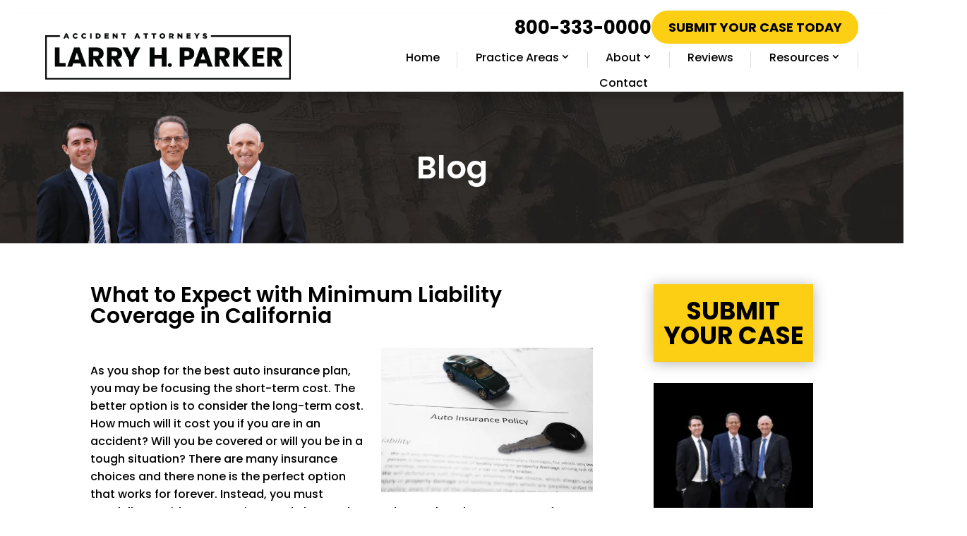

--- FILE ---
content_type: text/html; charset=UTF-8
request_url: https://www.larryhparker.com/what-to-expect-with-minimum-liability-coverage-in-california/
body_size: 71919
content:
<!DOCTYPE html><html lang="en-US"><head><script>if(navigator.userAgent.match(/MSIE|Internet Explorer/i)||navigator.userAgent.match(/Trident\/7\..*?rv:11/i)){let e=document.location.href;if(!e.match(/[?&]nonitro/)){if(e.indexOf("?")==-1){if(e.indexOf("#")==-1){document.location.href=e+"?nonitro=1"}else{document.location.href=e.replace("#","?nonitro=1#")}}else{if(e.indexOf("#")==-1){document.location.href=e+"&nonitro=1"}else{document.location.href=e.replace("#","&nonitro=1#")}}}}</script><link rel="preconnect" href="https://www.larryhparker.com" /><link rel="preconnect" href="https://www.google.com" /><link rel="preconnect" href="https://cdn-hgmpp.nitrocdn.com" /><link rel="preconnect" href="https://www.googletagmanager.com" /><meta charset="UTF-8" /><meta http-equiv="X-UA-Compatible" content="IE=edge" /><meta name="robots" content="index, follow, max-image-preview:large, max-snippet:-1, max-video-preview:-1" /><title>Minimum Liability Coverage in CA | Larry H. Parker</title><meta name="description" content="Learn about the coverage and included in minimum liability coverage in California. Get a free legal consultation to learn more." /><meta property="og:locale" content="en_US" /><meta property="og:type" content="article" /><meta property="og:title" content="What to Expect with Minimum Liability Coverage in California" /><meta property="og:description" content="Learn about the coverage and included in minimum liability coverage in California. Get a free legal consultation to learn more." /><meta property="og:url" content="https://www.larryhparker.com/what-to-expect-with-minimum-liability-coverage-in-california/" /><meta property="og:site_name" content="Larry H. Parker Accident Attorneys" /><meta property="article:publisher" content="https://www.facebook.com/LarryHParker" /><meta property="article:published_time" content="2018-12-24T14:00:39+00:00" /><meta property="article:modified_time" content="2025-08-14T11:50:03+00:00" /><meta name="author" content="Elliot Y." /><meta name="twitter:card" content="summary_large_image" /><meta name="twitter:creator" content="@larryhparker" /><meta name="twitter:site" content="@larryhparker" /><meta name="twitter:label1" content="Written by" /><meta name="twitter:data1" content="Elliot Y." /><meta name="twitter:label2" content="Est. reading time" /><meta name="twitter:data2" content="3 minutes" /><meta content="Fuse v.4.4" name="generator" /><meta name="msapplication-TileColor" content="#da532c" /><meta name="theme-color" content="#ffffff" /><meta name="viewport" content="width=device-width, initial-scale=1.0" /><meta name="msapplication-TileImage" content="https://www.larryhparker.com/wp-content/uploads/2023/12/cropped-Untitled-design-17-270x270.png" /><meta name="generator" content="NitroPack" /><script>var NPSH,NitroScrollHelper;NPSH=NitroScrollHelper=function(){let e=null;const o=window.sessionStorage.getItem("nitroScrollPos");function t(){let e=JSON.parse(window.sessionStorage.getItem("nitroScrollPos"))||{};if(typeof e!=="object"){e={}}e[document.URL]=window.scrollY;window.sessionStorage.setItem("nitroScrollPos",JSON.stringify(e))}window.addEventListener("scroll",function(){if(e!==null){clearTimeout(e)}e=setTimeout(t,200)},{passive:true});let r={};r.getScrollPos=()=>{if(!o){return 0}const e=JSON.parse(o);return e[document.URL]||0};r.isScrolled=()=>{return r.getScrollPos()>document.documentElement.clientHeight*.5};return r}();</script><script>(function(){var a=false;var e=document.documentElement.classList;var i=navigator.userAgent.toLowerCase();var n=["android","iphone","ipad"];var r=n.length;var o;var d=null;for(var t=0;t<r;t++){o=n[t];if(i.indexOf(o)>-1)d=o;if(e.contains(o)){a=true;e.remove(o)}}if(a&&d){e.add(d);if(d=="iphone"||d=="ipad"){e.add("ios")}}})();</script><script type="text/worker" id="nitro-web-worker">var preloadRequests=0;var remainingCount={};var baseURI="";self.onmessage=function(e){switch(e.data.cmd){case"RESOURCE_PRELOAD":var o=e.data.requestId;remainingCount[o]=0;e.data.resources.forEach(function(e){preload(e,function(o){return function(){console.log(o+" DONE: "+e);if(--remainingCount[o]==0){self.postMessage({cmd:"RESOURCE_PRELOAD",requestId:o})}}}(o));remainingCount[o]++});break;case"SET_BASEURI":baseURI=e.data.uri;break}};async function preload(e,o){if(typeof URL!=="undefined"&&baseURI){try{var a=new URL(e,baseURI);e=a.href}catch(e){console.log("Worker error: "+e.message)}}console.log("Preloading "+e);try{var n=new Request(e,{mode:"no-cors",redirect:"follow"});await fetch(n);o()}catch(a){console.log(a);var r=new XMLHttpRequest;r.responseType="blob";r.onload=o;r.onerror=o;r.open("GET",e,true);r.send()}}</script><script>window.addEventListener('load', function() {
                let div = document.createElement('div');
                div.innerHTML = document.querySelector('#nitro-fonts-wrapper').textContent;
                document.body.appendChild(div);
            })</script><script id="nprl">(()=>{if(window.NPRL!=undefined)return;(function(e){var t=e.prototype;t.after||(t.after=function(){var e,t=arguments,n=t.length,r=0,i=this,o=i.parentNode,a=Node,c=String,u=document;if(o!==null){while(r<n){(e=t[r])instanceof a?(i=i.nextSibling)!==null?o.insertBefore(e,i):o.appendChild(e):o.appendChild(u.createTextNode(c(e)));++r}}})})(Element);var e,t;e=t=function(){var t=false;var r=window.URL||window.webkitURL;var i=false;var o=true;var a=2;var c=null;var u=null;var d=true;var s=window.nitroGtmExcludes!=undefined;var l=s?JSON.parse(atob(window.nitroGtmExcludes)).map(e=>new RegExp(e)):[];var f;var m;var v=null;var p=null;var g=null;var h={touch:["touchmove","touchend"],default:["mousemove","click","keydown","wheel"]};var E=true;var y=[];var w=false;var b=[];var S=0;var N=0;var L=false;var T=0;var R=null;var O=false;var A=false;var C=false;var P=[];var I=[];var M=[];var k=[];var x=false;var _={};var j=new Map;var B="noModule"in HTMLScriptElement.prototype;var q=requestAnimationFrame||mozRequestAnimationFrame||webkitRequestAnimationFrame||msRequestAnimationFrame;const D="gtm.js?id=";function H(e,t){if(!_[e]){_[e]=[]}_[e].push(t)}function U(e,t){if(_[e]){var n=0,r=_[e];for(var n=0;n<r.length;n++){r[n].call(this,t)}}}function Y(){(function(e,t){var r=null;var i=function(e){r(e)};var o=null;var a={};var c=null;var u=null;var d=0;e.addEventListener(t,function(r){if(["load","DOMContentLoaded"].indexOf(t)!=-1){if(u){Q(function(){e.triggerNitroEvent(t)})}c=true}else if(t=="readystatechange"){d++;n.ogReadyState=d==1?"interactive":"complete";if(u&&u>=d){n.documentReadyState=n.ogReadyState;Q(function(){e.triggerNitroEvent(t)})}}});e.addEventListener(t+"Nitro",function(e){if(["load","DOMContentLoaded"].indexOf(t)!=-1){if(!c){e.preventDefault();e.stopImmediatePropagation()}else{}u=true}else if(t=="readystatechange"){u=n.documentReadyState=="interactive"?1:2;if(d<u){e.preventDefault();e.stopImmediatePropagation()}}});switch(t){case"load":o="onload";break;case"readystatechange":o="onreadystatechange";break;case"pageshow":o="onpageshow";break;default:o=null;break}if(o){Object.defineProperty(e,o,{get:function(){return r},set:function(n){if(typeof n!=="function"){r=null;e.removeEventListener(t+"Nitro",i)}else{if(!r){e.addEventListener(t+"Nitro",i)}r=n}}})}Object.defineProperty(e,"addEventListener"+t,{value:function(r){if(r!=t||!n.startedScriptLoading||document.currentScript&&document.currentScript.hasAttribute("nitro-exclude")){}else{arguments[0]+="Nitro"}e.ogAddEventListener.apply(e,arguments);a[arguments[1]]=arguments[0]}});Object.defineProperty(e,"removeEventListener"+t,{value:function(t){var n=a[arguments[1]];arguments[0]=n;e.ogRemoveEventListener.apply(e,arguments)}});Object.defineProperty(e,"triggerNitroEvent"+t,{value:function(t,n){n=n||e;var r=new Event(t+"Nitro",{bubbles:true});r.isNitroPack=true;Object.defineProperty(r,"type",{get:function(){return t},set:function(){}});Object.defineProperty(r,"target",{get:function(){return n},set:function(){}});e.dispatchEvent(r)}});if(typeof e.triggerNitroEvent==="undefined"){(function(){var t=e.addEventListener;var n=e.removeEventListener;Object.defineProperty(e,"ogAddEventListener",{value:t});Object.defineProperty(e,"ogRemoveEventListener",{value:n});Object.defineProperty(e,"addEventListener",{value:function(n){var r="addEventListener"+n;if(typeof e[r]!=="undefined"){e[r].apply(e,arguments)}else{t.apply(e,arguments)}},writable:true});Object.defineProperty(e,"removeEventListener",{value:function(t){var r="removeEventListener"+t;if(typeof e[r]!=="undefined"){e[r].apply(e,arguments)}else{n.apply(e,arguments)}}});Object.defineProperty(e,"triggerNitroEvent",{value:function(t,n){var r="triggerNitroEvent"+t;if(typeof e[r]!=="undefined"){e[r].apply(e,arguments)}}})})()}}).apply(null,arguments)}Y(window,"load");Y(window,"pageshow");Y(window,"DOMContentLoaded");Y(document,"DOMContentLoaded");Y(document,"readystatechange");try{var F=new Worker(r.createObjectURL(new Blob([document.getElementById("nitro-web-worker").textContent],{type:"text/javascript"})))}catch(e){var F=new Worker("data:text/javascript;base64,"+btoa(document.getElementById("nitro-web-worker").textContent))}F.onmessage=function(e){if(e.data.cmd=="RESOURCE_PRELOAD"){U(e.data.requestId,e)}};if(typeof document.baseURI!=="undefined"){F.postMessage({cmd:"SET_BASEURI",uri:document.baseURI})}var G=function(e){if(--S==0){Q(K)}};var W=function(e){e.target.removeEventListener("load",W);e.target.removeEventListener("error",W);e.target.removeEventListener("nitroTimeout",W);if(e.type!="nitroTimeout"){clearTimeout(e.target.nitroTimeout)}if(--N==0&&S==0){Q(J)}};var X=function(e){var t=e.textContent;try{var n=r.createObjectURL(new Blob([t.replace(/^(?:<!--)?(.*?)(?:-->)?$/gm,"$1")],{type:"text/javascript"}))}catch(e){var n="data:text/javascript;base64,"+btoa(t.replace(/^(?:<!--)?(.*?)(?:-->)?$/gm,"$1"))}return n};var K=function(){n.documentReadyState="interactive";document.triggerNitroEvent("readystatechange");document.triggerNitroEvent("DOMContentLoaded");if(window.pageYOffset||window.pageXOffset){window.dispatchEvent(new Event("scroll"))}A=true;Q(function(){if(N==0){Q(J)}Q($)})};var J=function(){if(!A||O)return;O=true;R.disconnect();en();n.documentReadyState="complete";document.triggerNitroEvent("readystatechange");window.triggerNitroEvent("load",document);window.triggerNitroEvent("pageshow",document);if(window.pageYOffset||window.pageXOffset||location.hash){let e=typeof history.scrollRestoration!=="undefined"&&history.scrollRestoration=="auto";if(e&&typeof NPSH!=="undefined"&&NPSH.getScrollPos()>0&&window.pageYOffset>document.documentElement.clientHeight*.5){window.scrollTo(0,NPSH.getScrollPos())}else if(location.hash){try{let e=document.querySelector(location.hash);if(e){e.scrollIntoView()}}catch(e){}}}var e=null;if(a==1){e=eo}else{e=eu}Q(e)};var Q=function(e){setTimeout(e,0)};var V=function(e){if(e.type=="touchend"||e.type=="click"){g=e}};var $=function(){if(d&&g){setTimeout(function(e){return function(){var t=function(e,t,n){var r=new Event(e,{bubbles:true,cancelable:true});if(e=="click"){r.clientX=t;r.clientY=n}else{r.touches=[{clientX:t,clientY:n}]}return r};var n;if(e.type=="touchend"){var r=e.changedTouches[0];n=document.elementFromPoint(r.clientX,r.clientY);n.dispatchEvent(t("touchstart"),r.clientX,r.clientY);n.dispatchEvent(t("touchend"),r.clientX,r.clientY);n.dispatchEvent(t("click"),r.clientX,r.clientY)}else if(e.type=="click"){n=document.elementFromPoint(e.clientX,e.clientY);n.dispatchEvent(t("click"),e.clientX,e.clientY)}}}(g),150);g=null}};var z=function(e){if(e.tagName=="SCRIPT"&&!e.hasAttribute("data-nitro-for-id")&&!e.hasAttribute("nitro-document-write")||e.tagName=="IMG"&&(e.hasAttribute("src")||e.hasAttribute("srcset"))||e.tagName=="IFRAME"&&e.hasAttribute("src")||e.tagName=="LINK"&&e.hasAttribute("href")&&e.hasAttribute("rel")&&e.getAttribute("rel")=="stylesheet"){if(e.tagName==="IFRAME"&&e.src.indexOf("about:blank")>-1){return}var t="";switch(e.tagName){case"LINK":t=e.href;break;case"IMG":if(k.indexOf(e)>-1)return;t=e.srcset||e.src;break;default:t=e.src;break}var n=e.getAttribute("type");if(!t&&e.tagName!=="SCRIPT")return;if((e.tagName=="IMG"||e.tagName=="LINK")&&(t.indexOf("data:")===0||t.indexOf("blob:")===0))return;if(e.tagName=="SCRIPT"&&n&&n!=="text/javascript"&&n!=="application/javascript"){if(n!=="module"||!B)return}if(e.tagName==="SCRIPT"){if(k.indexOf(e)>-1)return;if(e.noModule&&B){return}let t=null;if(document.currentScript){if(document.currentScript.src&&document.currentScript.src.indexOf(D)>-1){t=document.currentScript}if(document.currentScript.hasAttribute("data-nitro-gtm-id")){e.setAttribute("data-nitro-gtm-id",document.currentScript.getAttribute("data-nitro-gtm-id"))}}else if(window.nitroCurrentScript){if(window.nitroCurrentScript.src&&window.nitroCurrentScript.src.indexOf(D)>-1){t=window.nitroCurrentScript}}if(t&&s){let n=false;for(const t of l){n=e.src?t.test(e.src):t.test(e.textContent);if(n){break}}if(!n){e.type="text/googletagmanagerscript";let n=t.hasAttribute("data-nitro-gtm-id")?t.getAttribute("data-nitro-gtm-id"):t.id;if(!j.has(n)){j.set(n,[])}let r=j.get(n);r.push(e);return}}if(!e.src){if(e.textContent.length>0){e.textContent+="\n;if(document.currentScript.nitroTimeout) {clearTimeout(document.currentScript.nitroTimeout);}; setTimeout(function() { this.dispatchEvent(new Event('load')); }.bind(document.currentScript), 0);"}else{return}}else{}k.push(e)}if(!e.hasOwnProperty("nitroTimeout")){N++;e.addEventListener("load",W,true);e.addEventListener("error",W,true);e.addEventListener("nitroTimeout",W,true);e.nitroTimeout=setTimeout(function(){console.log("Resource timed out",e);e.dispatchEvent(new Event("nitroTimeout"))},5e3)}}};var Z=function(e){if(e.hasOwnProperty("nitroTimeout")&&e.nitroTimeout){clearTimeout(e.nitroTimeout);e.nitroTimeout=null;e.dispatchEvent(new Event("nitroTimeout"))}};document.documentElement.addEventListener("load",function(e){if(e.target.tagName=="SCRIPT"||e.target.tagName=="IMG"){k.push(e.target)}},true);document.documentElement.addEventListener("error",function(e){if(e.target.tagName=="SCRIPT"||e.target.tagName=="IMG"){k.push(e.target)}},true);var ee=["appendChild","replaceChild","insertBefore","prepend","append","before","after","replaceWith","insertAdjacentElement"];var et=function(){if(s){window._nitro_setTimeout=window.setTimeout;window.setTimeout=function(e,t,...n){let r=document.currentScript||window.nitroCurrentScript;if(!r||r.src&&r.src.indexOf(D)==-1){return window._nitro_setTimeout.call(window,e,t,...n)}return window._nitro_setTimeout.call(window,function(e,t){return function(...n){window.nitroCurrentScript=e;t(...n)}}(r,e),t,...n)}}ee.forEach(function(e){HTMLElement.prototype["og"+e]=HTMLElement.prototype[e];HTMLElement.prototype[e]=function(...t){if(this.parentNode||this===document.documentElement){switch(e){case"replaceChild":case"insertBefore":t.pop();break;case"insertAdjacentElement":t.shift();break}t.forEach(function(e){if(!e)return;if(e.tagName=="SCRIPT"){z(e)}else{if(e.children&&e.children.length>0){e.querySelectorAll("script").forEach(z)}}})}return this["og"+e].apply(this,arguments)}})};var en=function(){if(s&&typeof window._nitro_setTimeout==="function"){window.setTimeout=window._nitro_setTimeout}ee.forEach(function(e){HTMLElement.prototype[e]=HTMLElement.prototype["og"+e]})};var er=async function(){if(o){ef(f);ef(V);if(v){clearTimeout(v);v=null}}if(T===1){L=true;return}else if(T===0){T=-1}n.startedScriptLoading=true;Object.defineProperty(document,"readyState",{get:function(){return n.documentReadyState},set:function(){}});var e=document.documentElement;var t={attributes:true,attributeFilter:["src"],childList:true,subtree:true};R=new MutationObserver(function(e,t){e.forEach(function(e){if(e.type=="childList"&&e.addedNodes.length>0){e.addedNodes.forEach(function(e){if(!document.documentElement.contains(e)){return}if(e.tagName=="IMG"||e.tagName=="IFRAME"||e.tagName=="LINK"){z(e)}})}if(e.type=="childList"&&e.removedNodes.length>0){e.removedNodes.forEach(function(e){if(e.tagName=="IFRAME"||e.tagName=="LINK"){Z(e)}})}if(e.type=="attributes"){var t=e.target;if(!document.documentElement.contains(t)){return}if(t.tagName=="IFRAME"||t.tagName=="LINK"||t.tagName=="IMG"||t.tagName=="SCRIPT"){z(t)}}})});R.observe(e,t);if(!s){et()}await Promise.all(P);var r=b.shift();var i=null;var a=false;while(r){var c;var u=JSON.parse(atob(r.meta));var d=u.delay;if(r.type=="inline"){var l=document.getElementById(r.id);if(l){l.remove()}else{r=b.shift();continue}c=X(l);if(c===false){r=b.shift();continue}}else{c=r.src}if(!a&&r.type!="inline"&&(typeof u.attributes.async!="undefined"||typeof u.attributes.defer!="undefined")){if(i===null){i=r}else if(i===r){a=true}if(!a){b.push(r);r=b.shift();continue}}var m=document.createElement("script");m.src=c;m.setAttribute("data-nitro-for-id",r.id);for(var p in u.attributes){try{if(u.attributes[p]===false){m.setAttribute(p,"")}else{m.setAttribute(p,u.attributes[p])}}catch(e){console.log("Error while setting script attribute",m,e)}}m.async=false;if(u.canonicalLink!=""&&Object.getOwnPropertyDescriptor(m,"src")?.configurable!==false){(e=>{Object.defineProperty(m,"src",{get:function(){return e.canonicalLink},set:function(){}})})(u)}if(d){setTimeout((function(e,t){var n=document.querySelector("[data-nitro-marker-id='"+t+"']");if(n){n.after(e)}else{document.head.appendChild(e)}}).bind(null,m,r.id),d)}else{m.addEventListener("load",G);m.addEventListener("error",G);if(!m.noModule||!B){S++}var g=document.querySelector("[data-nitro-marker-id='"+r.id+"']");if(g){Q(function(e,t){return function(){e.after(t)}}(g,m))}else{Q(function(e){return function(){document.head.appendChild(e)}}(m))}}r=b.shift()}};var ei=function(){var e=document.getElementById("nitro-deferred-styles");var t=document.createElement("div");t.innerHTML=e.textContent;return t};var eo=async function(e){isPreload=e&&e.type=="NitroPreload";if(!isPreload){T=-1;E=false;if(o){ef(f);ef(V);if(v){clearTimeout(v);v=null}}}if(w===false){var t=ei();let e=t.querySelectorAll('style,link[rel="stylesheet"]');w=e.length;if(w){let e=document.getElementById("nitro-deferred-styles-marker");e.replaceWith.apply(e,t.childNodes)}else if(isPreload){Q(ed)}else{es()}}else if(w===0&&!isPreload){es()}};var ea=function(){var e=ei();var t=e.childNodes;var n;var r=[];for(var i=0;i<t.length;i++){n=t[i];if(n.href){r.push(n.href)}}var o="css-preload";H(o,function(e){eo(new Event("NitroPreload"))});if(r.length){F.postMessage({cmd:"RESOURCE_PRELOAD",resources:r,requestId:o})}else{Q(function(){U(o)})}};var ec=function(){if(T===-1)return;T=1;var e=[];var t,n;for(var r=0;r<b.length;r++){t=b[r];if(t.type!="inline"){if(t.src){n=JSON.parse(atob(t.meta));if(n.delay)continue;if(n.attributes.type&&n.attributes.type=="module"&&!B)continue;e.push(t.src)}}}if(e.length){var i="js-preload";H(i,function(e){T=2;if(L){Q(er)}});F.postMessage({cmd:"RESOURCE_PRELOAD",resources:e,requestId:i})}};var eu=function(){while(I.length){style=I.shift();if(style.hasAttribute("nitropack-onload")){style.setAttribute("onload",style.getAttribute("nitropack-onload"));Q(function(e){return function(){e.dispatchEvent(new Event("load"))}}(style))}}while(M.length){style=M.shift();if(style.hasAttribute("nitropack-onerror")){style.setAttribute("onerror",style.getAttribute("nitropack-onerror"));Q(function(e){return function(){e.dispatchEvent(new Event("error"))}}(style))}}};var ed=function(){if(!x){if(i){Q(function(){var e=document.getElementById("nitro-critical-css");if(e){e.remove()}})}x=true;onStylesLoadEvent=new Event("NitroStylesLoaded");onStylesLoadEvent.isNitroPack=true;window.dispatchEvent(onStylesLoadEvent)}};var es=function(){if(a==2){Q(er)}else{eu()}};var el=function(e){m.forEach(function(t){document.addEventListener(t,e,true)})};var ef=function(e){m.forEach(function(t){document.removeEventListener(t,e,true)})};if(s){et()}return{setAutoRemoveCriticalCss:function(e){i=e},registerScript:function(e,t,n){b.push({type:"remote",src:e,id:t,meta:n})},registerInlineScript:function(e,t){b.push({type:"inline",id:e,meta:t})},registerStyle:function(e,t,n){y.push({href:e,rel:t,media:n})},onLoadStyle:function(e){I.push(e);if(w!==false&&--w==0){Q(ed);if(E){E=false}else{es()}}},onErrorStyle:function(e){M.push(e);if(w!==false&&--w==0){Q(ed);if(E){E=false}else{es()}}},loadJs:function(e,t){if(!e.src){var n=X(e);if(n!==false){e.src=n;e.textContent=""}}if(t){Q(function(e,t){return function(){e.after(t)}}(t,e))}else{Q(function(e){return function(){document.head.appendChild(e)}}(e))}},loadQueuedResources:async function(){window.dispatchEvent(new Event("NitroBootStart"));if(p){clearTimeout(p);p=null}window.removeEventListener("load",e.loadQueuedResources);f=a==1?er:eo;if(!o||g){Q(f)}else{if(navigator.userAgent.indexOf(" Edge/")==-1){ea();H("css-preload",ec)}el(f);if(u){if(c){v=setTimeout(f,c)}}else{}}},fontPreload:function(e){var t="critical-fonts";H(t,function(e){document.getElementById("nitro-critical-fonts").type="text/css"});F.postMessage({cmd:"RESOURCE_PRELOAD",resources:e,requestId:t})},boot:function(){if(t)return;t=true;C=typeof NPSH!=="undefined"&&NPSH.isScrolled();let n=document.prerendering;if(location.hash||C||n){o=false}m=h.default.concat(h.touch);p=setTimeout(e.loadQueuedResources,1500);el(V);if(C){e.loadQueuedResources()}else{window.addEventListener("load",e.loadQueuedResources)}},addPrerequisite:function(e){P.push(e)},getTagManagerNodes:function(e){if(!e)return j;return j.get(e)??[]}}}();var n,r;n=r=function(){var t=document.write;return{documentWrite:function(n,r){if(n&&n.hasAttribute("nitro-exclude")){return t.call(document,r)}var i=null;if(n.documentWriteContainer){i=n.documentWriteContainer}else{i=document.createElement("span");n.documentWriteContainer=i}var o=null;if(n){if(n.hasAttribute("data-nitro-for-id")){o=document.querySelector('template[data-nitro-marker-id="'+n.getAttribute("data-nitro-for-id")+'"]')}else{o=n}}i.innerHTML+=r;i.querySelectorAll("script").forEach(function(e){e.setAttribute("nitro-document-write","")});if(!i.parentNode){if(o){o.parentNode.insertBefore(i,o)}else{document.body.appendChild(i)}}var a=document.createElement("span");a.innerHTML=r;var c=a.querySelectorAll("script");if(c.length){c.forEach(function(t){var n=t.getAttributeNames();var r=document.createElement("script");n.forEach(function(e){r.setAttribute(e,t.getAttribute(e))});r.async=false;if(!t.src&&t.textContent){r.textContent=t.textContent}e.loadJs(r,o)})}},TrustLogo:function(e,t){var n=document.getElementById(e);var r=document.createElement("img");r.src=t;n.parentNode.insertBefore(r,n)},documentReadyState:"loading",ogReadyState:document.readyState,startedScriptLoading:false,loadScriptDelayed:function(e,t){setTimeout(function(){var t=document.createElement("script");t.src=e;document.head.appendChild(t)},t)}}}();document.write=function(e){n.documentWrite(document.currentScript,e)};document.writeln=function(e){n.documentWrite(document.currentScript,e+"\n")};window.NPRL=e;window.NitroResourceLoader=t;window.NPh=n;window.NitroPackHelper=r})();</script><style type="text/css" id="nitro-critical-css">:root{--wp-block-synced-color:#7a00df;--wp-block-synced-color--rgb:122,0,223;--wp-bound-block-color:var(--wp-block-synced-color);--wp-editor-canvas-background:#ddd;--wp-admin-theme-color:#007cba;--wp-admin-theme-color--rgb:0,124,186;--wp-admin-theme-color-darker-10:#006ba1;--wp-admin-theme-color-darker-10--rgb:0,107,160.5;--wp-admin-theme-color-darker-20:#005a87;--wp-admin-theme-color-darker-20--rgb:0,90,135;--wp-admin-border-width-focus:2px}:root{--wp--preset--font-size--normal:16px;--wp--preset--font-size--huge:42px}html :where(img[class*=wp-image-]){height:auto;max-width:100%}:root{--wp--preset--aspect-ratio--square:1;--wp--preset--aspect-ratio--4-3:4/3;--wp--preset--aspect-ratio--3-4:3/4;--wp--preset--aspect-ratio--3-2:3/2;--wp--preset--aspect-ratio--2-3:2/3;--wp--preset--aspect-ratio--16-9:16/9;--wp--preset--aspect-ratio--9-16:9/16;--wp--preset--color--black:#000;--wp--preset--color--cyan-bluish-gray:#abb8c3;--wp--preset--color--white:#fff;--wp--preset--color--pale-pink:#f78da7;--wp--preset--color--vivid-red:#cf2e2e;--wp--preset--color--luminous-vivid-orange:#ff6900;--wp--preset--color--luminous-vivid-amber:#fcb900;--wp--preset--color--light-green-cyan:#7bdcb5;--wp--preset--color--vivid-green-cyan:#00d084;--wp--preset--color--pale-cyan-blue:#8ed1fc;--wp--preset--color--vivid-cyan-blue:#0693e3;--wp--preset--color--vivid-purple:#9b51e0;--wp--preset--gradient--vivid-cyan-blue-to-vivid-purple:linear-gradient(135deg,#0693e3 0%,#9b51e0 100%);--wp--preset--gradient--light-green-cyan-to-vivid-green-cyan:linear-gradient(135deg,#7adcb4 0%,#00d082 100%);--wp--preset--gradient--luminous-vivid-amber-to-luminous-vivid-orange:linear-gradient(135deg,#fcb900 0%,#ff6900 100%);--wp--preset--gradient--luminous-vivid-orange-to-vivid-red:linear-gradient(135deg,#ff6900 0%,#cf2e2e 100%);--wp--preset--gradient--very-light-gray-to-cyan-bluish-gray:linear-gradient(135deg,#eee 0%,#a9b8c3 100%);--wp--preset--gradient--cool-to-warm-spectrum:linear-gradient(135deg,#4aeadc 0%,#9778d1 20%,#cf2aba 40%,#ee2c82 60%,#fb6962 80%,#fef84c 100%);--wp--preset--gradient--blush-light-purple:linear-gradient(135deg,#ffceec 0%,#9896f0 100%);--wp--preset--gradient--blush-bordeaux:linear-gradient(135deg,#fecda5 0%,#fe2d2d 50%,#6b003e 100%);--wp--preset--gradient--luminous-dusk:linear-gradient(135deg,#ffcb70 0%,#c751c0 50%,#4158d0 100%);--wp--preset--gradient--pale-ocean:linear-gradient(135deg,#fff5cb 0%,#b6e3d4 50%,#33a7b5 100%);--wp--preset--gradient--electric-grass:linear-gradient(135deg,#caf880 0%,#71ce7e 100%);--wp--preset--gradient--midnight:linear-gradient(135deg,#020381 0%,#2874fc 100%);--wp--preset--font-size--small:13px;--wp--preset--font-size--medium:20px;--wp--preset--font-size--large:36px;--wp--preset--font-size--x-large:42px;--wp--preset--spacing--20:.44rem;--wp--preset--spacing--30:.67rem;--wp--preset--spacing--40:1rem;--wp--preset--spacing--50:1.5rem;--wp--preset--spacing--60:2.25rem;--wp--preset--spacing--70:3.38rem;--wp--preset--spacing--80:5.06rem;--wp--preset--shadow--natural:6px 6px 9px rgba(0,0,0,.2);--wp--preset--shadow--deep:12px 12px 50px rgba(0,0,0,.4);--wp--preset--shadow--sharp:6px 6px 0px rgba(0,0,0,.2);--wp--preset--shadow--outlined:6px 6px 0px -3px #fff,6px 6px #000;--wp--preset--shadow--crisp:6px 6px 0px #000}:root{--wp--style--global--content-size:823px;--wp--style--global--wide-size:1080px}:where(body){margin:0}body{padding-top:0px;padding-right:0px;padding-bottom:0px;padding-left:0px}.wpcf7 .hidden-fields-container{display:none}.wpcf7 form .wpcf7-response-output{margin:2em .5em 1em;padding:.2em 1em;border:2px solid #00a0d2}.wpcf7 form.init .wpcf7-response-output{display:none}:root{--animate-duration:1s;--animate-delay:1s;--animate-repeat:1}:root{--section-padding:8rem;--grid-width:280px;--auto-grid:repeat(auto-fill,minmax(min(var(--grid-width),100%),1fr));--white:#fff;--black:#000;--green:#68bf41}.attorney-profile-header{grid-area:header}.attorney-profile-info{grid-area:info;display:grid;gap:2rem}.attorney-profile-photo{grid-area:photo}.attorney-profile-content{grid-area:content;display:grid;gap:2rem}a,body,div,fieldset,h1,h2,html,img,li,p,span,ul{margin:0;padding:0;border:0;outline:0;font-size:100%;-ms-text-size-adjust:100%;-webkit-text-size-adjust:100%;vertical-align:baseline;background:transparent}body{line-height:1}ul{list-style:none}:focus{outline:0}article,header,nav{display:block}body{font-family:Open Sans,Arial,sans-serif;font-size:14px;color:#666;background-color:#fff;line-height:1.7em;font-weight:500;-webkit-font-smoothing:antialiased;-moz-osx-font-smoothing:grayscale}body.et_cover_background{background-size:cover !important;background-position:top !important;background-repeat:no-repeat !important;background-attachment:fixed}a{color:#2ea3f2}a{text-decoration:none}p{padding-bottom:1em}p:not(.has-background):last-of-type{padding-bottom:0}h1,h2{color:#333;padding-bottom:10px;line-height:1em;font-weight:500}h1{font-size:30px}h2{font-size:26px}input{-webkit-appearance:none}input{font-family:inherit}img{max-width:100%;height:auto}#main-content{background-color:#fff}.container{width:80%;max-width:1080px;margin:auto;position:relative}body:not(.et-tb) #main-content .container{padding-top:58px}.main_title{margin-bottom:20px}.et-l--header ul{list-style-type:disc;padding:0 0 23px 1em;line-height:26px}.single .post{padding-bottom:25px}.alignright{float:right}img.alignright{display:inline;float:right;margin-left:15px}@media (min-width:981px){#left-area{width:79.125%;padding-bottom:23px}#main-content .container:before{content:"";position:absolute;top:0;height:100%;width:1px;background-color:#e2e2e2}}*{-webkit-box-sizing:border-box;box-sizing:border-box}.mobile_menu_bar:before{font-family:ETmodules !important;speak:none;font-style:normal;font-weight:400;-webkit-font-feature-settings:normal;font-feature-settings:normal;font-variant:normal;text-transform:none;line-height:1;-webkit-font-smoothing:antialiased;-moz-osx-font-smoothing:grayscale;text-shadow:0 0;direction:ltr}.et_pb_module.et_pb_text_align_left{text-align:left}.et_pb_module.et_pb_text_align_right{text-align:right}.clearfix:after{visibility:hidden;display:block;font-size:0;content:" ";clear:both;height:0}.et_builder_inner_content{position:relative;z-index:1}header .et_builder_inner_content{z-index:2}.et_pb_css_mix_blend_mode_passthrough{mix-blend-mode:unset !important}.et_pb_module,.et_pb_with_background{position:relative;background-size:cover;background-position:50%;background-repeat:no-repeat}header.et-l.et-l--header:after{clear:both;display:block;content:""}.et_pb_module{-webkit-animation-timing-function:linear;animation-timing-function:linear;-webkit-animation-duration:.2s;animation-duration:.2s}@media (min-width:981px){.et_pb_section div.et_pb_row .et_pb_column .et_pb_module:last-child{margin-bottom:0}}.et_pb_post{margin-bottom:60px;word-wrap:break-word}.et_pb_post .entry-content{padding-top:30px}@media (min-width:981px){.et_pb_gutters3 .et_pb_column{margin-right:5.5%}.et_pb_gutters3 .et_pb_column_4_4{width:100%}.et_pb_gutters3 .et_pb_column_4_4 .et_pb_module{margin-bottom:2.75%}.et_pb_gutters3 .et_pb_column_3_5{width:57.8%}.et_pb_gutters3 .et_pb_column_3_5 .et_pb_module{margin-bottom:4.758%}.et_pb_gutters3 .et_pb_column_2_5{width:36.7%}.et_pb_gutters3 .et_pb_column_2_5 .et_pb_module{margin-bottom:7.493%}}#sidebar{padding-bottom:28px}#sidebar .et_pb_widget{margin-bottom:30px;width:100%;float:none}@media all and (min-width:981px){#sidebar{float:left;width:20.875%}.et_right_sidebar #left-area{float:left;padding-right:5.5%}.et_right_sidebar #sidebar{padding-left:30px}.et_right_sidebar #main-content .container:before{right:20.875% !important}}.et_pb_widget{float:left;max-width:100%;word-wrap:break-word}.et_pb_widget a{text-decoration:none;color:#666}.et_pb_section{position:relative;background-color:#fff;background-position:50%;background-size:100%;background-size:cover}.et_pb_fullwidth_section{padding:0}@media (min-width:981px){.et_pb_section{padding:4% 0}.et_pb_fullwidth_section{padding:0}}.et_pb_row{width:80%;max-width:1080px;margin:auto;position:relative}.et_pb_row:after{content:"";display:block;clear:both;visibility:hidden;line-height:0;height:0;width:0}.et_pb_column{float:left;background-size:cover;background-position:50%;position:relative;z-index:2;min-height:1px}.et_pb_column--with-menu{z-index:3}.et_pb_row .et_pb_column.et-last-child,.et_pb_row .et_pb_column:last-child{margin-right:0 !important}.et_pb_column,.et_pb_row{background-size:cover;background-position:50%;background-repeat:no-repeat}@media (min-width:981px){.et_pb_row{padding:2% 0}.et_pb_row .et_pb_column.et-last-child,.et_pb_row .et_pb_column:last-child{margin-right:0 !important}}.et_pb_image{margin-left:auto;margin-right:auto;line-height:0}.et_pb_image{display:block}.et_pb_image .et_pb_image_wrap{display:inline-block;position:relative;max-width:100%}.et_pb_image img{position:relative}.et_pb_image_sticky{margin-bottom:0 !important;display:inherit}.et_pb_code_inner{position:relative}.et-menu li{display:inline-block;font-size:14px;padding-right:22px}.et-menu>li:last-child{padding-right:0}.et-menu a{color:rgba(0,0,0,.6);text-decoration:none;display:block;position:relative}.et-menu li>a{padding-bottom:29px;word-wrap:break-word}.et_pb_menu__wrap .mobile_menu_bar{-webkit-transform:translateY(3%);transform:translateY(3%)}.et_pb_menu__wrap .mobile_menu_bar:before{top:0}.et_pb_menu__logo{overflow:hidden}.et_pb_menu__logo img{display:block}.et_pb_menu .et-menu-nav,.et_pb_menu .et-menu-nav>ul{float:none}.et_pb_menu .et-menu-nav>ul{padding:0 !important;line-height:1.7em}.et_pb_menu .et-menu-nav>ul ul{padding:20px 0;text-align:left}.et-menu li li.menu-item-has-children>a:first-child:after{top:12px}.et_pb_menu_inner_container{position:relative}.et_pb_menu .et_pb_menu__wrap{-webkit-box-flex:1;-ms-flex:1 1 auto;flex:1 1 auto;display:-webkit-box;display:-ms-flexbox;display:flex;-webkit-box-pack:start;-ms-flex-pack:start;justify-content:flex-start;-webkit-box-align:stretch;-ms-flex-align:stretch;align-items:stretch;-ms-flex-wrap:wrap;flex-wrap:wrap;opacity:1}.et_pb_menu .et_pb_menu__menu{-webkit-box-flex:0;-ms-flex:0 1 auto;flex:0 1 auto;-webkit-box-pack:start;-ms-flex-pack:start;justify-content:flex-start}.et_pb_menu .et_pb_menu__menu,.et_pb_menu .et_pb_menu__menu>nav,.et_pb_menu .et_pb_menu__menu>nav>ul{display:-webkit-box;display:-ms-flexbox;display:flex;-webkit-box-align:stretch;-ms-flex-align:stretch;align-items:stretch}.et_pb_menu .et_pb_menu__menu>nav>ul{-ms-flex-wrap:wrap;flex-wrap:wrap;-webkit-box-pack:start;-ms-flex-pack:start;justify-content:flex-start}.et_pb_menu .et_pb_menu__menu>nav>ul>li{position:relative;display:-webkit-box;display:-ms-flexbox;display:flex;-webkit-box-align:stretch;-ms-flex-align:stretch;align-items:stretch;margin:0}.et_pb_menu .et_pb_menu__menu>nav>ul>li>ul{top:calc(100% - 1px);left:0}.et_pb_menu--with-logo .et_pb_menu__menu>nav>ul>li>a{display:-webkit-box;display:-ms-flexbox;display:flex;-webkit-box-align:center;-ms-flex-align:center;align-items:center;padding:31px 0;white-space:nowrap}.et_pb_menu--with-logo .et_pb_menu__menu>nav>ul>li>a:after{top:50% !important;-webkit-transform:translateY(-50%);transform:translateY(-50%)}.et_pb_menu--without-logo .et_pb_menu__menu>nav>ul{padding:0 !important}.et_pb_menu--without-logo .et_pb_menu__menu>nav>ul>li{margin-top:8px}.et_pb_menu--without-logo .et_pb_menu__menu>nav>ul>li>a{padding-bottom:8px}.et_pb_menu .et-menu{margin-left:-11px;margin-right:-11px}.et_pb_menu .et-menu>li{padding-left:11px;padding-right:11px}.et_pb_menu--style-left_aligned .et_pb_menu_inner_container{display:-webkit-box;display:-ms-flexbox;display:flex;-webkit-box-align:stretch;-ms-flex-align:stretch;align-items:stretch}.et_pb_menu--style-left_aligned .et_pb_menu__logo-wrap{-webkit-box-flex:0;-ms-flex:0 1 auto;flex:0 1 auto;display:-webkit-box;display:-ms-flexbox;display:flex;-webkit-box-align:center;-ms-flex-align:center;align-items:center}.et_pb_menu--style-left_aligned .et_pb_menu__logo{margin-right:30px}.et_pb_menu--style-left_aligned.et_pb_text_align_right .et_pb_menu__menu>nav>ul,.et_pb_menu--style-left_aligned.et_pb_text_align_right .et_pb_menu__wrap{-webkit-box-pack:end;-ms-flex-pack:end;justify-content:flex-end}.nav li li{padding:0 20px;margin:0}.et-menu li li a{padding:6px 20px;width:200px}.nav li{position:relative;line-height:1em}.nav li li{position:relative;line-height:2em}.nav li ul{position:absolute;padding:20px 0;z-index:9999;width:240px;background:#fff;visibility:hidden;opacity:0;border-top:3px solid #2ea3f2;box-shadow:0 2px 5px rgba(0,0,0,.1);-moz-box-shadow:0 2px 5px rgba(0,0,0,.1);-webkit-box-shadow:0 2px 5px rgba(0,0,0,.1);-webkit-transform:translateZ(0);text-align:left}.nav li li ul{z-index:1000;top:-23px;left:240px}.nav li li a{font-size:14px}.et-menu .menu-item-has-children>a:first-child:after{font-family:ETmodules;content:"3";font-size:16px;position:absolute;right:0;top:0;font-weight:800}.et-menu .menu-item-has-children>a:first-child{padding-right:20px}.et-menu li li.menu-item-has-children>a:first-child:after{right:20px;top:6px}.et_mobile_nav_menu{float:right;display:none}.mobile_menu_bar{position:relative;display:block;line-height:0}.mobile_menu_bar:before{content:"a";font-size:32px;position:relative;left:0;top:0}.et_pb_module .mobile_menu_bar:before{top:2px}:root{--yellow:#fccf14;--red:#bd2727}.et_pb_column{min-height:auto}.fuse-divi-off #main-content h2{font-size:34px;line-height:1.4;color:var(--red)}.fuse-divi-off #main-content h2{font-weight:500;margin-top:10px}.fuse-divi-off #main-content p{font-size:16px;line-height:1.6;padding-bottom:20px}#main-content .container:before{display:none}#page-container #left-area{padding-bottom:50px;margin-bottom:0}.entry-title{font-size:clamp(2rem,calc(1.5rem + 2dvw),3rem);margin:0;padding:0;font-weight:600}#et-boc header.et-l .et_pb_menu .et_pb_menu__wrap{justify-content:flex-end;align-items:center}#page-container .fuse-menu .et_pb_menu__menu{display:block}#page-container .fuse-menu .et_mobile_nav_menu{display:none}#page-container .fuse-menu .et_pb_menu{background:none}#page-container .fuse-menu .et_pb_menu__menu{width:100%}#page-container .fuse-menu .et-menu-nav{width:100%;display:block}#page-container .fuse-menu .et-menu{display:flex;justify-content:space-around;margin:0}#page-container .fuse-menu .et-menu>.menu-item{flex-basis:auto;display:block;text-align:center;margin:0;padding:0px 20px}#page-container .fuse-menu .et-menu>.menu-item:last-child{border-right:0}#page-container .fuse-menu .et-menu>.menu-item>a{color:#fff;margin:0;padding:0px 0px 10px 0px !important;display:block}#page-container .fuse-menu .et-menu>.menu-item>a:after{position:relative;content:"";font-family:"ETmodules";font-size:16px;right:0;top:0}#page-container .fuse-menu .et-menu>.menu-item.menu-item-has-children>a:after{content:"3"}#page-container .fuse-menu .et-menu .menu-item .sub-menu{padding:0;top:calc(100% - 0px)}#page-container .fuse-menu .et-menu .menu-item .sub-menu .menu-item{width:100%;padding:0}#page-container .fuse-menu .et-menu .menu-item .sub-menu .menu-item a{margin:0;width:100%;padding:10px;text-align:left;opacity:1;color:#000}#page-container .fuse-menu .et-menu .menu-item.menu-item-has-children .sub-menu a:after{content:""}#page-container .fuse-menu .et-menu .menu-item .sub-menu .sub-menu{top:-3px}#page-container .fuse-menu .et-menu .menu-item:last-child a{border-right:0}#page-container .fuse-menu .et-menu-nav{position:relative}#page-container .fuse-menu .et-menu.nav .menu-item{display:inline-block}.header-img{text-align:center;padding:80px 0;position:relative;background-position:center;background-size:100%;background-size:cover}.header-img .main_title{color:#fff;margin-bottom:0;padding-bottom:0;font-size:45px;line-height:55px;width:40%;margin:0 auto}#sidebar{border-right:0}.flex-row{display:flex;align-items:center}.header-btn-wrap{display:flex;justify-content:flex-end;gap:35px;align-items:center;align-content:center}.phno .fuse-phone{color:#000;font-size:26px;font-family:"Poppins",Helvetica,Arial,Lucida,sans-serif;font-weight:700;line-height:38px}.red-button{background-color:var(--yellow);color:#000;font-size:18px;font-family:"Poppins",Helvetica,Arial,Lucida,sans-serif;font-weight:700;text-transform:uppercase;line-height:28px;padding:.6em 1.3em;border-radius:50px}ul#menu-main-menu>.menu-item:after{content:"";border-right:1px solid #ddd;width:2px;height:23px;position:absolute;top:5px;right:-5px}#menu-main-menu li ul{width:300px}#menu-main-menu li ul li ul{width:370px}#menu-main-menu li li a{width:260px}#menu-main-menu li li ul{left:300px}#page-container .fuse-menu .et-menu>.menu-item:last-child:after{border:none !important}#sidebar img{width:100%;height:auto}.header-img:before{content:"";background-image:url("https://cdn-hgmpp.nitrocdn.com/DknXhcROShTtHbgYauiYjTrLgFhrOJgn/assets/images/optimized/rev-51439ff/www.larryhparker.com/wp-content/uploads/2022/10/Larry-Banner-image-opt-v181022.png");background-repeat:no-repeat;background-size:cover;width:30%;height:85%;position:absolute;left:4vw;bottom:0}.sidebar-btn{background-color:var(--yellow);color:#000 !important;display:block;text-align:center;padding:20px 10px;font-size:35px;line-height:35px;text-transform:uppercase;font-weight:700;box-shadow:0px 2px 18px 0px rgba(0,0,0,30%)}.et_pb_section_1_tb_header .et_pb_row_0_tb_header .et_pb_menu_0_tb_header.et_pb_menu{height:auto !important;overflow:visible;margin-top:10px !important}@media only screen and (min-width:1920px){.header-img:before{width:18%;left:20vw}.header-img .main_title{width:22%}}body{font-size:16px}body{color:#000}h1,h2{color:#000}body{line-height:1.6em}a{color:#bd2727}@media only screen and (min-width:1350px){.et_pb_row{padding:27px 0}.et_pb_section{padding:54px 0}.et_pb_fullwidth_section{padding:0}}h1,h2{font-family:"Poppins",sans-serif}body,input{font-family:"Poppins",sans-serif}body #page-container #sidebar{width:25%}body #page-container #left-area{width:75%}.et_right_sidebar #main-content .container:before{right:25% !important}.et_pb_section_0_tb_header{height:20px}.et_pb_section_0_tb_header.et_pb_section{padding-top:9px;background-color:#fff !important}.et_pb_section_1_tb_header{height:110px;z-index:10;box-shadow:0px 12px 18px -6px rgba(0,0,0,.3);z-index:10;position:relative}.et_pb_section_1_tb_header.et_pb_section,.et_pb_section_2_tb_header.et_pb_section{padding-top:0px;padding-bottom:0px}.et_pb_row_0_tb_header.et_pb_row{padding-top:0px !important;padding-bottom:25px !important;padding-top:0px;padding-bottom:25px}.et_pb_row_0_tb_header{width:90%;max-width:1300px}.et_pb_image_0_tb_header{padding-top:16px;padding-bottom:16px;margin-top:0px !important;margin-bottom:0px !important;width:100%;max-width:348px;text-align:left;margin-left:0}.et_pb_code_0_tb_header{padding-top:0px;padding-bottom:0px;margin-top:0px !important;margin-bottom:0px !important}.et_pb_menu_0_tb_header.et_pb_menu ul li a{font-family:"Poppins",sans-serif;font-size:16px;color:#000 !important;line-height:24px}.et_pb_menu_0_tb_header.et_pb_menu{background-color:#fff;height:60px}.et_pb_menu_0_tb_header{margin-top:15px !important}.et_pb_menu_0_tb_header.et_pb_menu .nav li ul{background-color:#000 !important;border-color:#bd2727}.et_pb_menu_0_tb_header.et_pb_menu .nav li ul.sub-menu a{color:#fff !important}.et_pb_menu_1_tb_header .et_pb_menu_inner_container>.et_pb_menu__logo-wrap .et_pb_menu__logo img{height:auto;max-height:none}.et_pb_menu_0_tb_header .mobile_nav .mobile_menu_bar:before{color:#2ea3f2}.et_pb_row_1_tb_header.et_pb_row{padding-top:10px !important;padding-bottom:10px !important;padding-top:10px;padding-bottom:10px}.et_pb_row_1_tb_header{max-width:1300px}.et_pb_menu_1_tb_header.et_pb_menu ul li a{font-size:16px;color:#000 !important}.et_pb_menu_1_tb_header.et_pb_menu{background-color:#fff}.et_pb_menu_1_tb_header.et_pb_menu .nav li ul{background-color:#fff !important;border-color:#ffcf36}.et_pb_menu_1_tb_header.et_pb_menu .nav li ul.sub-menu a{color:#000 !important}.et_pb_menu_1_tb_header .et_pb_menu_inner_container>.et_pb_menu__logo-wrap{width:auto;max-width:300px}.et_pb_menu_1_tb_header .mobile_nav .mobile_menu_bar:before{color:#000}.et_pb_column_0_tb_header,.et_pb_column_1_tb_header,.et_pb_column_2_tb_header{background-color:rgba(255,255,255,0)}@media only screen and (min-width:981px){.et_pb_section_2_tb_header{display:none !important}.et_pb_row_1_tb_header{width:90%}}.et_pb_menu_0_tb_footer .mobile_nav .mobile_menu_bar:before{color:#2ea3f2}:root{--swiper-theme-color:#007aff}:root{--swiper-navigation-size:44px}.header-img{background-image:url("https://cdn-hgmpp.nitrocdn.com/DknXhcROShTtHbgYauiYjTrLgFhrOJgn/assets/images/optimized/rev-51439ff/www.larryhparker.com/wp-content/uploads/2022/09/Practice-area-HI.png") !important}.header-img.nitro-lazy{background-image:none !important}:where(section h1),:where(article h1),:where(nav h1),:where(aside h1){font-size:2em}</style>   <link rel="pingback" href="https://www.larryhparker.com/xmlrpc.php" /> <template data-nitro-marker-id="d32396b5f3fab6c3445f00f46cbd09f3-1"></template>   <template data-nitro-marker-id="d2e61dfb17bc4040cc9e3150c8208424-1"></template>    <link rel="canonical" href="https://www.larryhparker.com/what-to-expect-with-minimum-liability-coverage-in-california/" />                  <script type="application/ld+json" class="yoast-schema-graph">{"@context":"https:\/\/schema.org","@graph":[{"@type":"Article","@id":"https:\/\/www.larryhparker.com\/what-to-expect-with-minimum-liability-coverage-in-california\/#article","isPartOf":{"@id":"https:\/\/www.larryhparker.com\/what-to-expect-with-minimum-liability-coverage-in-california\/"},"author":{"name":"Elliot Y.","@id":"https:\/\/www.larryhparker.com\/#\/schema\/person\/99fee9ec024b8cf2b4e31bf0352749f7"},"headline":"What to Expect with Minimum Liability Coverage in California","datePublished":"2018-12-24T14:00:39+00:00","dateModified":"2025-08-14T11:50:03+00:00","mainEntityOfPage":{"@id":"https:\/\/www.larryhparker.com\/what-to-expect-with-minimum-liability-coverage-in-california\/"},"wordCount":504,"publisher":{"@id":"https:\/\/www.larryhparker.com\/#organization"},"image":{"@id":"https:\/\/www.larryhparker.com\/what-to-expect-with-minimum-liability-coverage-in-california\/#primaryimage"},"thumbnailUrl":"https:\/\/www.larryhparker.com\/wp-content\/uploads\/2022\/10\/What-to-Expect-with-Minimum-Liability-Coverage-in-California-500x341.jpg","articleSection":["News"],"inLanguage":"en-US"},{"@type":"WebPage","@id":"https:\/\/www.larryhparker.com\/what-to-expect-with-minimum-liability-coverage-in-california\/","url":"https:\/\/www.larryhparker.com\/what-to-expect-with-minimum-liability-coverage-in-california\/","name":"Minimum Liability Coverage in CA | Larry H. Parker","isPartOf":{"@id":"https:\/\/www.larryhparker.com\/#website"},"primaryImageOfPage":{"@id":"https:\/\/www.larryhparker.com\/what-to-expect-with-minimum-liability-coverage-in-california\/#primaryimage"},"image":{"@id":"https:\/\/www.larryhparker.com\/what-to-expect-with-minimum-liability-coverage-in-california\/#primaryimage"},"thumbnailUrl":"https:\/\/www.larryhparker.com\/wp-content\/uploads\/2022\/10\/What-to-Expect-with-Minimum-Liability-Coverage-in-California-500x341.jpg","datePublished":"2018-12-24T14:00:39+00:00","dateModified":"2025-08-14T11:50:03+00:00","description":"Learn about the coverage and included in minimum liability coverage in California. Get a free legal consultation to learn more.","breadcrumb":{"@id":"https:\/\/www.larryhparker.com\/what-to-expect-with-minimum-liability-coverage-in-california\/#breadcrumb"},"inLanguage":"en-US","potentialAction":[{"@type":"ReadAction","target":["https:\/\/www.larryhparker.com\/what-to-expect-with-minimum-liability-coverage-in-california\/"]}]},{"@type":"ImageObject","inLanguage":"en-US","@id":"https:\/\/www.larryhparker.com\/what-to-expect-with-minimum-liability-coverage-in-california\/#primaryimage","url":"https:\/\/www.larryhparker.com\/wp-content\/uploads\/2022\/10\/What-to-Expect-with-Minimum-Liability-Coverage-in-California-500x341.jpg","contentUrl":"https:\/\/www.larryhparker.com\/wp-content\/uploads\/2022\/10\/What-to-Expect-with-Minimum-Liability-Coverage-in-California-500x341.jpg","width":500,"height":341},{"@type":"BreadcrumbList","@id":"https:\/\/www.larryhparker.com\/what-to-expect-with-minimum-liability-coverage-in-california\/#breadcrumb","itemListElement":[{"@type":"ListItem","position":1,"name":"Home","item":"https:\/\/www.larryhparker.com\/"},{"@type":"ListItem","position":2,"name":"Blog","item":"https:\/\/www.larryhparker.com\/blog\/"},{"@type":"ListItem","position":3,"name":"What to Expect with Minimum Liability Coverage in California"}]},{"@type":"WebSite","@id":"https:\/\/www.larryhparker.com\/#website","url":"https:\/\/www.larryhparker.com\/","name":"Larry H. Parker Accident Attorneys","description":"Car Accident Lawyers in Los Angeles","publisher":{"@id":"https:\/\/www.larryhparker.com\/#organization"},"potentialAction":[{"@type":"SearchAction","target":{"@type":"EntryPoint","urlTemplate":"https:\/\/www.larryhparker.com\/?s={search_term_string}"},"query-input":{"@type":"PropertyValueSpecification","valueRequired":true,"valueName":"search_term_string"}}],"inLanguage":"en-US"},{"@type":"Organization","@id":"https:\/\/www.larryhparker.com\/#organization","name":"Larry H. Parker Accident Attorneys","url":"https:\/\/www.larryhparker.com\/","logo":{"@type":"ImageObject","inLanguage":"en-US","@id":"https:\/\/www.larryhparker.com\/#\/schema\/logo\/image\/","url":"https:\/\/www.larryhparker.com\/wp-content\/uploads\/2022\/06\/logo.png","contentUrl":"https:\/\/www.larryhparker.com\/wp-content\/uploads\/2022\/06\/logo.png","width":417,"height":56,"caption":"Larry H. Parker Accident Attorneys"},"image":{"@id":"https:\/\/www.larryhparker.com\/#\/schema\/logo\/image\/"},"sameAs":["https:\/\/www.facebook.com\/LarryHParker","https:\/\/x.com\/larryhparker","https:\/\/www.youtube.com\/user\/attorneylarryhparker","https:\/\/www.instagram.com\/attorneylarryhparker\/","https:\/\/www.linkedin.com\/company\/lawofficesoflarryhparker","http:\/\/pin.it\/hzLrGZE","https:\/\/plus.google.com\/+LarryHParker"]},{"@type":"Person","@id":"https:\/\/www.larryhparker.com\/#\/schema\/person\/99fee9ec024b8cf2b4e31bf0352749f7","name":"Elliot Y.","image":{"@type":"ImageObject","inLanguage":"en-US","@id":"https:\/\/www.larryhparker.com\/#\/schema\/person\/image\/","url":"https:\/\/secure.gravatar.com\/avatar\/9fc282139fb1d380ce5717fc2b8535df2e9d738479a598f5378ebae795f07c80?s=96&d=mm&r=g","contentUrl":"https:\/\/secure.gravatar.com\/avatar\/9fc282139fb1d380ce5717fc2b8535df2e9d738479a598f5378ebae795f07c80?s=96&d=mm&r=g","caption":"Elliot Y."},"url":"https:\/\/www.larryhparker.com\/author\/lhp-hotweazel\/"}]}</script>  <link rel="dns-prefetch" href="//cdn.jsdelivr.net" /> <link rel="alternate" type="application/rss+xml" title="Larry H. Parker Accident Attorneys » Feed" href="https://www.larryhparker.com/feed/" /> <link rel="alternate" type="application/rss+xml" title="Larry H. Parker Accident Attorneys » Comments Feed" href="https://www.larryhparker.com/comments/feed/" /> <link rel="alternate" title="oEmbed (JSON)" type="application/json+oembed" href="https://www.larryhparker.com/wp-json/oembed/1.0/embed?url=https%3A%2F%2Fwww.larryhparker.com%2Fwhat-to-expect-with-minimum-liability-coverage-in-california%2F" /> <link rel="alternate" title="oEmbed (XML)" type="text/xml+oembed" href="https://www.larryhparker.com/wp-json/oembed/1.0/embed?url=https%3A%2F%2Fwww.larryhparker.com%2Fwhat-to-expect-with-minimum-liability-coverage-in-california%2F&amp;format=xml" />               <link rel="https://api.w.org/" href="https://www.larryhparker.com/wp-json/" /><link rel="alternate" title="JSON" type="application/json" href="https://www.larryhparker.com/wp-json/wp/v2/posts/20494" /><link rel="EditURI" type="application/rsd+xml" title="RSD" href="https://www.larryhparker.com/xmlrpc.php?rsd" /> <link rel="shortlink" href="https://www.larryhparker.com/?p=20494" />   <template data-nitro-marker-id="f2375587c9d373253fa88c330953e0ff-1"></template> <template data-nitro-marker-id="d64397c83d03e263172bdfb3fcbc2b88-1"></template>  <template data-nitro-marker-id="97f70624f6c6b9518784aeb413d07077-1"></template> <template data-nitro-marker-id="8f6ccfeb94435c33527d21cce78ed577-1"></template>    <template data-nitro-marker-id="0ed7fd813c6e5d7fefd4f14ec749c5c6-1"></template>        <link rel="apple-touch-icon" sizes="180x180" href="https://cdn-hgmpp.nitrocdn.com/DknXhcROShTtHbgYauiYjTrLgFhrOJgn/assets/images/optimized/rev-51439ff/www.larryhparker.com/apple-touch-icon.png" /> <link rel="icon" type="image/png" sizes="32x32" href="https://cdn-hgmpp.nitrocdn.com/DknXhcROShTtHbgYauiYjTrLgFhrOJgn/assets/images/optimized/rev-51439ff/www.larryhparker.com/favicon-32x32.png" /> <link rel="icon" type="image/png" sizes="16x16" href="https://cdn-hgmpp.nitrocdn.com/DknXhcROShTtHbgYauiYjTrLgFhrOJgn/assets/images/optimized/rev-51439ff/www.larryhparker.com/favicon-16x16.png" /> <link rel="manifest" href="/site.webmanifest" /> <link rel="mask-icon" color="#5bbad5" href="https://www.larryhparker.com/safari-pinned-tab.svg" />    <link rel="preconnect" href="https://fonts.googleapis.com" /> <link rel="preconnect" href="https://fonts.gstatic.com" crossorigin />  <link rel="icon" sizes="32x32" href="https://cdn-hgmpp.nitrocdn.com/DknXhcROShTtHbgYauiYjTrLgFhrOJgn/assets/images/optimized/rev-51439ff/www.larryhparker.com/wp-content/uploads/2023/12/cropped-Untitled-design-17-32x32.png" /> <link rel="icon" sizes="192x192" href="https://cdn-hgmpp.nitrocdn.com/DknXhcROShTtHbgYauiYjTrLgFhrOJgn/assets/images/optimized/rev-51439ff/www.larryhparker.com/wp-content/uploads/2023/12/cropped-Untitled-design-17-192x192.png" /> <link rel="apple-touch-icon" href="https://cdn-hgmpp.nitrocdn.com/DknXhcROShTtHbgYauiYjTrLgFhrOJgn/assets/images/optimized/rev-51439ff/www.larryhparker.com/wp-content/uploads/2023/12/cropped-Untitled-design-17-180x180.png" />     <noscript><img alt="Facebook" height="1" width="1" style="display:none" src="https://www.facebook.com/tr?id=421316222112484&amp;ev=PageView&amp;noscript=1"></noscript><template data-nitro-marker-id="c7b60d941d1abda0697a33f221e603f0-1"></template><noscript><img src="https://io.clickguard.com/n/cHJvdGVjdG9y/Crk8HZUG" alt="noscript"></noscript><template data-nitro-marker-id="994436f61a4cadd4c176fe31949e40d5-1"></template><noscript><iframe src="https://www.googletagmanager.com/ns.html?id=GTM-M38VNCBM" height="0" width="0" style="display:none;visibility:hidden"></iframe></noscript><script nitro-exclude>window.IS_NITROPACK=!0;window.NITROPACK_STATE='FRESH';</script><style>.nitro-cover{visibility:hidden!important;}</style><script nitro-exclude>window.nitro_lazySizesConfig=window.nitro_lazySizesConfig||{};window.nitro_lazySizesConfig.lazyClass="nitro-lazy";nitro_lazySizesConfig.srcAttr="nitro-lazy-src";nitro_lazySizesConfig.srcsetAttr="nitro-lazy-srcset";nitro_lazySizesConfig.expand=10;nitro_lazySizesConfig.expFactor=1;nitro_lazySizesConfig.hFac=1;nitro_lazySizesConfig.loadMode=1;nitro_lazySizesConfig.ricTimeout=50;nitro_lazySizesConfig.loadHidden=true;(function(){let t=null;let e=false;let a=false;let i=window.scrollY;let r=Date.now();function n(){window.removeEventListener("scroll",n);window.nitro_lazySizesConfig.expand=300}function o(t){let e=t.timeStamp-r;let a=Math.abs(i-window.scrollY)/e;let n=Math.max(a*200,300);r=t.timeStamp;i=window.scrollY;window.nitro_lazySizesConfig.expand=n}window.addEventListener("scroll",o,{passive:true});window.addEventListener("NitroStylesLoaded",function(){e=true});window.addEventListener("load",function(){a=true});document.addEventListener("lazybeforeunveil",function(t){let e=false;let a=t.target.getAttribute("nitro-lazy-mask");if(a){let i="url("+a+")";t.target.style.maskImage=i;t.target.style.webkitMaskImage=i;e=true}let i=t.target.getAttribute("nitro-lazy-bg");if(i){let a=t.target.style.backgroundImage.replace("[data-uri]",i.replace(/\(/g,"%28").replace(/\)/g,"%29"));if(a===t.target.style.backgroundImage){a="url("+i.replace(/\(/g,"%28").replace(/\)/g,"%29")+")"}t.target.style.backgroundImage=a;e=true}if(t.target.tagName=="VIDEO"){if(t.target.hasAttribute("nitro-lazy-poster")){t.target.setAttribute("poster",t.target.getAttribute("nitro-lazy-poster"))}else if(!t.target.hasAttribute("poster")){t.target.setAttribute("preload","metadata")}e=true}let r=t.target.getAttribute("data-nitro-fragment-id");if(r){if(!window.loadNitroFragment(r,"lazy")){t.preventDefault();return false}}if(t.target.classList.contains("av-animated-generic")){t.target.classList.add("avia_start_animation","avia_start_delayed_animation");e=true}if(!e){let e=t.target.tagName.toLowerCase();if(e!=="img"&&e!=="iframe"){t.target.querySelectorAll("img[nitro-lazy-src],img[nitro-lazy-srcset]").forEach(function(t){t.classList.add("nitro-lazy")})}}})})();</script><script id="nitro-lazyloader">(function(e,t){if(typeof module=="object"&&module.exports){module.exports=lazySizes}else{e.lazySizes=t(e,e.document,Date)}})(window,function e(e,t,r){"use strict";if(!e.IntersectionObserver||!t.getElementsByClassName||!e.MutationObserver){return}var i,n;var a=t.documentElement;var s=e.HTMLPictureElement;var o="addEventListener";var l="getAttribute";var c=e[o].bind(e);var u=e.setTimeout;var f=e.requestAnimationFrame||u;var d=e.requestIdleCallback||u;var v=/^picture$/i;var m=["load","error","lazyincluded","_lazyloaded"];var g=Array.prototype.forEach;var p=function(e,t){return e.classList.contains(t)};var z=function(e,t){e.classList.add(t)};var h=function(e,t){e.classList.remove(t)};var y=function(e,t,r){var i=r?o:"removeEventListener";if(r){y(e,t)}m.forEach(function(r){e[i](r,t)})};var b=function(e,r,n,a,s){var o=t.createEvent("CustomEvent");if(!n){n={}}n.instance=i;o.initCustomEvent(r,!a,!s,n);e.dispatchEvent(o);return o};var C=function(t,r){var i;if(!s&&(i=e.picturefill||n.pf)){i({reevaluate:true,elements:[t]})}else if(r&&r.src){t.src=r.src}};var w=function(e,t){return(getComputedStyle(e,null)||{})[t]};var E=function(e,t,r){r=r||e.offsetWidth;while(r<n.minSize&&t&&!e._lazysizesWidth){r=t.offsetWidth;t=t.parentNode}return r};var A=function(){var e,r;var i=[];var n=function(){var t;e=true;r=false;while(i.length){t=i.shift();t[0].apply(t[1],t[2])}e=false};return function(a){if(e){a.apply(this,arguments)}else{i.push([a,this,arguments]);if(!r){r=true;(t.hidden?u:f)(n)}}}}();var x=function(e,t){return t?function(){A(e)}:function(){var t=this;var r=arguments;A(function(){e.apply(t,r)})}};var L=function(e){var t;var i=0;var a=n.throttleDelay;var s=n.ricTimeout;var o=function(){t=false;i=r.now();e()};var l=d&&s>49?function(){d(o,{timeout:s});if(s!==n.ricTimeout){s=n.ricTimeout}}:x(function(){u(o)},true);return function(e){var n;if(e=e===true){s=33}if(t){return}t=true;n=a-(r.now()-i);if(n<0){n=0}if(e||n<9){l()}else{u(l,n)}}};var T=function(e){var t,i;var n=99;var a=function(){t=null;e()};var s=function(){var e=r.now()-i;if(e<n){u(s,n-e)}else{(d||a)(a)}};return function(){i=r.now();if(!t){t=u(s,n)}}};var _=function(){var i,s;var o,f,d,m;var E;var T=new Set;var _=new Map;var M=/^img$/i;var R=/^iframe$/i;var W="onscroll"in e&&!/glebot/.test(navigator.userAgent);var O=0;var S=0;var F=function(e){O--;if(S){S--}if(e&&e.target){y(e.target,F)}if(!e||O<0||!e.target){O=0;S=0}if(G.length&&O-S<1&&O<3){u(function(){while(G.length&&O-S<1&&O<4){J({target:G.shift()})}})}};var I=function(e){if(E==null){E=w(t.body,"visibility")=="hidden"}return E||!(w(e.parentNode,"visibility")=="hidden"&&w(e,"visibility")=="hidden")};var P=function(e){z(e.target,n.loadedClass);h(e.target,n.loadingClass);h(e.target,n.lazyClass);y(e.target,D)};var B=x(P);var D=function(e){B({target:e.target})};var $=function(e,t){try{e.contentWindow.location.replace(t)}catch(r){e.src=t}};var k=function(e){var t;var r=e[l](n.srcsetAttr);if(t=n.customMedia[e[l]("data-media")||e[l]("media")]){e.setAttribute("media",t)}if(r){e.setAttribute("srcset",r)}};var q=x(function(e,t,r,i,a){var s,o,c,f,m,p;if(!(m=b(e,"lazybeforeunveil",t)).defaultPrevented){if(i){if(r){z(e,n.autosizesClass)}else{e.setAttribute("sizes",i)}}o=e[l](n.srcsetAttr);s=e[l](n.srcAttr);if(a){c=e.parentNode;f=c&&v.test(c.nodeName||"")}p=t.firesLoad||"src"in e&&(o||s||f);m={target:e};if(p){y(e,F,true);clearTimeout(d);d=u(F,2500);z(e,n.loadingClass);y(e,D,true)}if(f){g.call(c.getElementsByTagName("source"),k)}if(o){e.setAttribute("srcset",o)}else if(s&&!f){if(R.test(e.nodeName)){$(e,s)}else{e.src=s}}if(o||f){C(e,{src:s})}}A(function(){if(e._lazyRace){delete e._lazyRace}if(!p||e.complete){if(p){F(m)}else{O--}P(m)}})});var H=function(e){if(n.isPaused)return;var t,r;var a=M.test(e.nodeName);var o=a&&(e[l](n.sizesAttr)||e[l]("sizes"));var c=o=="auto";if(c&&a&&(e.src||e.srcset)&&!e.complete&&!p(e,n.errorClass)){return}t=b(e,"lazyunveilread").detail;if(c){N.updateElem(e,true,e.offsetWidth)}O++;if((r=G.indexOf(e))!=-1){G.splice(r,1)}_.delete(e);T.delete(e);i.unobserve(e);s.unobserve(e);q(e,t,c,o,a)};var j=function(e){var t,r;for(t=0,r=e.length;t<r;t++){if(e[t].isIntersecting===false){continue}H(e[t].target)}};var G=[];var J=function(e,r){var i,n,a,s;for(n=0,a=e.length;n<a;n++){if(r&&e[n].boundingClientRect.width>0&&e[n].boundingClientRect.height>0){_.set(e[n].target,{rect:e[n].boundingClientRect,scrollTop:t.documentElement.scrollTop,scrollLeft:t.documentElement.scrollLeft})}if(e[n].boundingClientRect.bottom<=0&&e[n].boundingClientRect.right<=0&&e[n].boundingClientRect.left<=0&&e[n].boundingClientRect.top<=0){continue}if(!e[n].isIntersecting){continue}s=e[n].target;if(O-S<1&&O<4){S++;H(s)}else if((i=G.indexOf(s))==-1){G.push(s)}else{G.splice(i,1)}}};var K=function(){var e,t;for(e=0,t=o.length;e<t;e++){if(!o[e]._lazyAdd&&!o[e].classList.contains(n.loadedClass)){o[e]._lazyAdd=true;i.observe(o[e]);s.observe(o[e]);T.add(o[e]);if(!W){H(o[e])}}}};var Q=function(){if(n.isPaused)return;if(_.size===0)return;const r=t.documentElement.scrollTop;const i=t.documentElement.scrollLeft;E=null;const a=r+e.innerHeight+n.expand;const s=i+e.innerWidth+n.expand*n.hFac;const o=r-n.expand;const l=(i-n.expand)*n.hFac;for(let e of _){const[t,r]=e;const i=r.rect.top+r.scrollTop;const n=r.rect.bottom+r.scrollTop;const c=r.rect.left+r.scrollLeft;const u=r.rect.right+r.scrollLeft;if(n>=o&&i<=a&&u>=l&&c<=s&&I(t)){H(t)}}};return{_:function(){m=r.now();o=t.getElementsByClassName(n.lazyClass);i=new IntersectionObserver(j);s=new IntersectionObserver(J,{rootMargin:n.expand+"px "+n.expand*n.hFac+"px"});const e=new ResizeObserver(e=>{if(T.size===0)return;s.disconnect();s=new IntersectionObserver(J,{rootMargin:n.expand+"px "+n.expand*n.hFac+"px"});_=new Map;for(let e of T){s.observe(e)}});e.observe(t.documentElement);c("scroll",L(Q),true);new MutationObserver(K).observe(a,{childList:true,subtree:true,attributes:true});K()},unveil:H}}();var N=function(){var e;var r=x(function(e,t,r,i){var n,a,s;e._lazysizesWidth=i;i+="px";e.setAttribute("sizes",i);if(v.test(t.nodeName||"")){n=t.getElementsByTagName("source");for(a=0,s=n.length;a<s;a++){n[a].setAttribute("sizes",i)}}if(!r.detail.dataAttr){C(e,r.detail)}});var i=function(e,t,i){var n;var a=e.parentNode;if(a){i=E(e,a,i);n=b(e,"lazybeforesizes",{width:i,dataAttr:!!t});if(!n.defaultPrevented){i=n.detail.width;if(i&&i!==e._lazysizesWidth){r(e,a,n,i)}}}};var a=function(){var t;var r=e.length;if(r){t=0;for(;t<r;t++){i(e[t])}}};var s=T(a);return{_:function(){e=t.getElementsByClassName(n.autosizesClass);c("resize",s)},checkElems:s,updateElem:i}}();var M=function(){if(!M.i){M.i=true;N._();_._()}};(function(){var t;var r={lazyClass:"lazyload",lazyWaitClass:"lazyloadwait",loadedClass:"lazyloaded",loadingClass:"lazyloading",preloadClass:"lazypreload",errorClass:"lazyerror",autosizesClass:"lazyautosizes",srcAttr:"data-src",srcsetAttr:"data-srcset",sizesAttr:"data-sizes",minSize:40,customMedia:{},init:true,hFac:.8,loadMode:2,expand:400,ricTimeout:0,throttleDelay:125,isPaused:false};n=e.nitro_lazySizesConfig||e.nitro_lazysizesConfig||{};for(t in r){if(!(t in n)){n[t]=r[t]}}u(function(){if(n.init){M()}})})();i={cfg:n,autoSizer:N,loader:_,init:M,uP:C,aC:z,rC:h,hC:p,fire:b,gW:E,rAF:A};return i});</script><script nitro-exclude>(function(){var t={childList:false,attributes:true,subtree:false,attributeFilter:["src"],attributeOldValue:true};var e=null;var r=[];function n(t){let n=r.indexOf(t);if(n>-1){r.splice(n,1);e.disconnect();a()}t.src=t.getAttribute("nitro-og-src");t.parentNode.querySelector(".nitro-removable-overlay")?.remove()}function i(){if(!e){e=new MutationObserver(function(t,e){t.forEach(t=>{if(t.type=="attributes"&&t.attributeName=="src"){let r=t.target;let n=r.getAttribute("nitro-og-src");let i=r.src;if(i!=n&&t.oldValue!==null){e.disconnect();let o=i.replace(t.oldValue,"");if(i.indexOf("data:")===0&&["?","&"].indexOf(o.substr(0,1))>-1){if(n.indexOf("?")>-1){r.setAttribute("nitro-og-src",n+"&"+o.substr(1))}else{r.setAttribute("nitro-og-src",n+"?"+o.substr(1))}}r.src=t.oldValue;a()}}})})}return e}function o(e){i().observe(e,t)}function a(){r.forEach(o)}window.addEventListener("message",function(t){if(t.data.action&&t.data.action==="playBtnClicked"){var e=document.getElementsByTagName("iframe");for(var r=0;r<e.length;r++){if(t.source===e[r].contentWindow){n(e[r])}}}});document.addEventListener("DOMContentLoaded",function(){document.querySelectorAll("iframe[nitro-og-src]").forEach(t=>{r.push(t)});a()})})();</script><style nitro-exclude>.wpcf7 .screen-reader-response{position:absolute;overflow:hidden;clip:rect(1px,1px,1px,1px);clip-path:inset(50%);height:1px;width:1px;margin:-1px;padding:0;border:0;word-wrap:normal !important}.wpcf7 form.resetting .wpcf7-response-output,.wpcf7 form.submitting .wpcf7-response-output{display:none}.wpcf7 form.sent .wpcf7-response-output{border-color:#46b450}.wpcf7 form.failed .wpcf7-response-output,.wpcf7 form.aborted .wpcf7-response-output{border-color:#dc3232}.wpcf7 form.spam .wpcf7-response-output{border-color:#f56e28}.wpcf7 form.invalid .wpcf7-response-output,.wpcf7 form.unaccepted .wpcf7-response-output,.wpcf7 form.payment-required .wpcf7-response-output{border-color:#ffb900}.wpcf7-form-control-wrap{position:relative}.wpcf7-not-valid-tip{color:#dc3232;font-size:1em;font-weight:normal;display:block}.use-floating-validation-tip .wpcf7-not-valid-tip{position:relative;top:-2ex;left:1em;z-index:100;border:1px solid #dc3232;background:#fff;padding:.2em .8em;width:24em}.wpcf7-list-item{display:inline-block;margin:0 0 0 1em}.wpcf7-list-item-label::before,.wpcf7-list-item-label::after{content:" "}.wpcf7-spinner{visibility:hidden;display:inline-block;background-color:#23282d;opacity:.75;width:24px;height:24px;border:none;border-radius:100%;padding:0;margin:0 24px;position:relative}form.submitting .wpcf7-spinner{visibility:visible}.wpcf7-spinner::before{content:"";position:absolute;background-color:#fbfbfc;top:4px;left:4px;width:6px;height:6px;border:none;border-radius:100%;transform-origin:8px 8px;animation-name:spin;animation-duration:1000ms;animation-timing-function:linear;animation-iteration-count:infinite}@media (prefers-reduced-motion: reduce){.wpcf7-spinner::before{animation-name:blink;animation-duration:2000ms}}@keyframes spin{from{transform:rotate(0deg)}to{transform:rotate(360deg)}}@keyframes blink{from{opacity:0}50%{opacity:1}to{opacity:0}}.wpcf7 [inert]{opacity:.5}.wpcf7 input[type="file"]{cursor:pointer}.wpcf7 input[type="file"]:disabled{cursor:default}.wpcf7 .wpcf7-submit:disabled{cursor:not-allowed}.wpcf7 input[type="url"],.wpcf7 input[type="email"],.wpcf7 input[type="tel"]{direction:ltr}.animate__animated{-webkit-animation-duration:1s;animation-duration:1s;-webkit-animation-duration:var(--animate-duration);animation-duration:var(--animate-duration);-webkit-animation-fill-mode:both;animation-fill-mode:both}@media (prefers-reduced-motion:reduce), print{.animate__animated{-webkit-animation-duration:1ms !important;animation-duration:1ms !important;-webkit-transition-duration:1ms !important;transition-duration:1ms !important;-webkit-animation-iteration-count:1 !important;animation-iteration-count:1 !important}.animate__animated[class*=Out]{opacity:0}}@-webkit-keyframes bounce{0%,20%,53%,to{-webkit-animation-timing-function:cubic-bezier(.215,.61,.355,1);animation-timing-function:cubic-bezier(.215,.61,.355,1);-webkit-transform:translateZ(0);transform:translateZ(0)}40%,43%{-webkit-animation-timing-function:cubic-bezier(.755,.05,.855,.06);animation-timing-function:cubic-bezier(.755,.05,.855,.06);-webkit-transform:translate3d(0,-30px,0) scaleY(1.1);transform:translate3d(0,-30px,0) scaleY(1.1)}70%{-webkit-animation-timing-function:cubic-bezier(.755,.05,.855,.06);animation-timing-function:cubic-bezier(.755,.05,.855,.06);-webkit-transform:translate3d(0,-15px,0) scaleY(1.05);transform:translate3d(0,-15px,0) scaleY(1.05)}80%{-webkit-transition-timing-function:cubic-bezier(.215,.61,.355,1);transition-timing-function:cubic-bezier(.215,.61,.355,1);-webkit-transform:translateZ(0) scaleY(.95);transform:translateZ(0) scaleY(.95)}90%{-webkit-transform:translate3d(0,-4px,0) scaleY(1.02);transform:translate3d(0,-4px,0) scaleY(1.02)}}@keyframes bounce{0%,20%,53%,to{-webkit-animation-timing-function:cubic-bezier(.215,.61,.355,1);animation-timing-function:cubic-bezier(.215,.61,.355,1);-webkit-transform:translateZ(0);transform:translateZ(0)}40%,43%{-webkit-animation-timing-function:cubic-bezier(.755,.05,.855,.06);animation-timing-function:cubic-bezier(.755,.05,.855,.06);-webkit-transform:translate3d(0,-30px,0) scaleY(1.1);transform:translate3d(0,-30px,0) scaleY(1.1)}70%{-webkit-animation-timing-function:cubic-bezier(.755,.05,.855,.06);animation-timing-function:cubic-bezier(.755,.05,.855,.06);-webkit-transform:translate3d(0,-15px,0) scaleY(1.05);transform:translate3d(0,-15px,0) scaleY(1.05)}80%{-webkit-transition-timing-function:cubic-bezier(.215,.61,.355,1);transition-timing-function:cubic-bezier(.215,.61,.355,1);-webkit-transform:translateZ(0) scaleY(.95);transform:translateZ(0) scaleY(.95)}90%{-webkit-transform:translate3d(0,-4px,0) scaleY(1.02);transform:translate3d(0,-4px,0) scaleY(1.02)}}@-webkit-keyframes flash{0%,50%,to{opacity:1}25%,75%{opacity:0}}@keyframes flash{0%,50%,to{opacity:1}25%,75%{opacity:0}}@-webkit-keyframes pulse{0%{-webkit-transform:scaleX(1);transform:scaleX(1)}50%{-webkit-transform:scale3d(1.05,1.05,1.05);transform:scale3d(1.05,1.05,1.05)}to{-webkit-transform:scaleX(1);transform:scaleX(1)}}@keyframes pulse{0%{-webkit-transform:scaleX(1);transform:scaleX(1)}50%{-webkit-transform:scale3d(1.05,1.05,1.05);transform:scale3d(1.05,1.05,1.05)}to{-webkit-transform:scaleX(1);transform:scaleX(1)}}@-webkit-keyframes rubberBand{0%{-webkit-transform:scaleX(1);transform:scaleX(1)}30%{-webkit-transform:scale3d(1.25,.75,1);transform:scale3d(1.25,.75,1)}40%{-webkit-transform:scale3d(.75,1.25,1);transform:scale3d(.75,1.25,1)}50%{-webkit-transform:scale3d(1.15,.85,1);transform:scale3d(1.15,.85,1)}65%{-webkit-transform:scale3d(.95,1.05,1);transform:scale3d(.95,1.05,1)}75%{-webkit-transform:scale3d(1.05,.95,1);transform:scale3d(1.05,.95,1)}to{-webkit-transform:scaleX(1);transform:scaleX(1)}}@keyframes rubberBand{0%{-webkit-transform:scaleX(1);transform:scaleX(1)}30%{-webkit-transform:scale3d(1.25,.75,1);transform:scale3d(1.25,.75,1)}40%{-webkit-transform:scale3d(.75,1.25,1);transform:scale3d(.75,1.25,1)}50%{-webkit-transform:scale3d(1.15,.85,1);transform:scale3d(1.15,.85,1)}65%{-webkit-transform:scale3d(.95,1.05,1);transform:scale3d(.95,1.05,1)}75%{-webkit-transform:scale3d(1.05,.95,1);transform:scale3d(1.05,.95,1)}to{-webkit-transform:scaleX(1);transform:scaleX(1)}}@-webkit-keyframes shakeX{0%,to{-webkit-transform:translateZ(0);transform:translateZ(0)}10%,30%,50%,70%,90%{-webkit-transform:translate3d(-10px,0,0);transform:translate3d(-10px,0,0)}20%,40%,60%,80%{-webkit-transform:translate3d(10px,0,0);transform:translate3d(10px,0,0)}}@keyframes shakeX{0%,to{-webkit-transform:translateZ(0);transform:translateZ(0)}10%,30%,50%,70%,90%{-webkit-transform:translate3d(-10px,0,0);transform:translate3d(-10px,0,0)}20%,40%,60%,80%{-webkit-transform:translate3d(10px,0,0);transform:translate3d(10px,0,0)}}@-webkit-keyframes shakeY{0%,to{-webkit-transform:translateZ(0);transform:translateZ(0)}10%,30%,50%,70%,90%{-webkit-transform:translate3d(0,-10px,0);transform:translate3d(0,-10px,0)}20%,40%,60%,80%{-webkit-transform:translate3d(0,10px,0);transform:translate3d(0,10px,0)}}@keyframes shakeY{0%,to{-webkit-transform:translateZ(0);transform:translateZ(0)}10%,30%,50%,70%,90%{-webkit-transform:translate3d(0,-10px,0);transform:translate3d(0,-10px,0)}20%,40%,60%,80%{-webkit-transform:translate3d(0,10px,0);transform:translate3d(0,10px,0)}}@-webkit-keyframes headShake{0%{-webkit-transform:translateX(0);transform:translateX(0)}50%{-webkit-transform:translateX(0);transform:translateX(0)}}@keyframes headShake{0%{-webkit-transform:translateX(0);transform:translateX(0)}50%{-webkit-transform:translateX(0);transform:translateX(0)}}@-webkit-keyframes swing{20%{-webkit-transform:rotate(15deg);transform:rotate(15deg)}40%{-webkit-transform:rotate(-10deg);transform:rotate(-10deg)}60%{-webkit-transform:rotate(5deg);transform:rotate(5deg)}80%{-webkit-transform:rotate(-5deg);transform:rotate(-5deg)}to{-webkit-transform:rotate(0deg);transform:rotate(0deg)}}@keyframes swing{20%{-webkit-transform:rotate(15deg);transform:rotate(15deg)}40%{-webkit-transform:rotate(-10deg);transform:rotate(-10deg)}60%{-webkit-transform:rotate(5deg);transform:rotate(5deg)}80%{-webkit-transform:rotate(-5deg);transform:rotate(-5deg)}to{-webkit-transform:rotate(0deg);transform:rotate(0deg)}}@-webkit-keyframes tada{0%{-webkit-transform:scaleX(1);transform:scaleX(1)}10%,20%{-webkit-transform:scale3d(.9,.9,.9) rotate(-3deg);transform:scale3d(.9,.9,.9) rotate(-3deg)}30%,50%,70%,90%{-webkit-transform:scale3d(1.1,1.1,1.1) rotate(3deg);transform:scale3d(1.1,1.1,1.1) rotate(3deg)}40%,60%,80%{-webkit-transform:scale3d(1.1,1.1,1.1) rotate(-3deg);transform:scale3d(1.1,1.1,1.1) rotate(-3deg)}to{-webkit-transform:scaleX(1);transform:scaleX(1)}}@keyframes tada{0%{-webkit-transform:scaleX(1);transform:scaleX(1)}10%,20%{-webkit-transform:scale3d(.9,.9,.9) rotate(-3deg);transform:scale3d(.9,.9,.9) rotate(-3deg)}30%,50%,70%,90%{-webkit-transform:scale3d(1.1,1.1,1.1) rotate(3deg);transform:scale3d(1.1,1.1,1.1) rotate(3deg)}40%,60%,80%{-webkit-transform:scale3d(1.1,1.1,1.1) rotate(-3deg);transform:scale3d(1.1,1.1,1.1) rotate(-3deg)}to{-webkit-transform:scaleX(1);transform:scaleX(1)}}@-webkit-keyframes wobble{0%{-webkit-transform:translateZ(0);transform:translateZ(0)}15%{-webkit-transform:translate3d(-25%,0,0) rotate(-5deg);transform:translate3d(-25%,0,0) rotate(-5deg)}30%{-webkit-transform:translate3d(20%,0,0) rotate(3deg);transform:translate3d(20%,0,0) rotate(3deg)}45%{-webkit-transform:translate3d(-15%,0,0) rotate(-3deg);transform:translate3d(-15%,0,0) rotate(-3deg)}60%{-webkit-transform:translate3d(10%,0,0) rotate(2deg);transform:translate3d(10%,0,0) rotate(2deg)}75%{-webkit-transform:translate3d(-5%,0,0) rotate(-1deg);transform:translate3d(-5%,0,0) rotate(-1deg)}to{-webkit-transform:translateZ(0);transform:translateZ(0)}}@keyframes wobble{0%{-webkit-transform:translateZ(0);transform:translateZ(0)}15%{-webkit-transform:translate3d(-25%,0,0) rotate(-5deg);transform:translate3d(-25%,0,0) rotate(-5deg)}30%{-webkit-transform:translate3d(20%,0,0) rotate(3deg);transform:translate3d(20%,0,0) rotate(3deg)}45%{-webkit-transform:translate3d(-15%,0,0) rotate(-3deg);transform:translate3d(-15%,0,0) rotate(-3deg)}60%{-webkit-transform:translate3d(10%,0,0) rotate(2deg);transform:translate3d(10%,0,0) rotate(2deg)}75%{-webkit-transform:translate3d(-5%,0,0) rotate(-1deg);transform:translate3d(-5%,0,0) rotate(-1deg)}to{-webkit-transform:translateZ(0);transform:translateZ(0)}}@-webkit-keyframes jello{}@keyframes jello{}@-webkit-keyframes heartBeat{0%{-webkit-transform:scale(1);transform:scale(1)}14%{-webkit-transform:scale(1.3);transform:scale(1.3)}28%{-webkit-transform:scale(1);transform:scale(1)}42%{-webkit-transform:scale(1.3);transform:scale(1.3)}70%{-webkit-transform:scale(1);transform:scale(1)}}@keyframes heartBeat{0%{-webkit-transform:scale(1);transform:scale(1)}14%{-webkit-transform:scale(1.3);transform:scale(1.3)}28%{-webkit-transform:scale(1);transform:scale(1)}42%{-webkit-transform:scale(1.3);transform:scale(1.3)}70%{-webkit-transform:scale(1);transform:scale(1)}}@-webkit-keyframes backInDown{0%{-webkit-transform:translateY(-1200px) scale(.7);transform:translateY(-1200px) scale(.7);opacity:.7}80%{-webkit-transform:translateY(0) scale(.7);transform:translateY(0) scale(.7);opacity:.7}to{-webkit-transform:scale(1);transform:scale(1);opacity:1}}@keyframes backInDown{0%{-webkit-transform:translateY(-1200px) scale(.7);transform:translateY(-1200px) scale(.7);opacity:.7}80%{-webkit-transform:translateY(0) scale(.7);transform:translateY(0) scale(.7);opacity:.7}to{-webkit-transform:scale(1);transform:scale(1);opacity:1}}@-webkit-keyframes backInLeft{0%{-webkit-transform:translateX(-2000px) scale(.7);transform:translateX(-2000px) scale(.7);opacity:.7}80%{-webkit-transform:translateX(0) scale(.7);transform:translateX(0) scale(.7);opacity:.7}to{-webkit-transform:scale(1);transform:scale(1);opacity:1}}@keyframes backInLeft{0%{-webkit-transform:translateX(-2000px) scale(.7);transform:translateX(-2000px) scale(.7);opacity:.7}80%{-webkit-transform:translateX(0) scale(.7);transform:translateX(0) scale(.7);opacity:.7}to{-webkit-transform:scale(1);transform:scale(1);opacity:1}}@-webkit-keyframes backInRight{0%{-webkit-transform:translateX(2000px) scale(.7);transform:translateX(2000px) scale(.7);opacity:.7}80%{-webkit-transform:translateX(0) scale(.7);transform:translateX(0) scale(.7);opacity:.7}to{-webkit-transform:scale(1);transform:scale(1);opacity:1}}@keyframes backInRight{0%{-webkit-transform:translateX(2000px) scale(.7);transform:translateX(2000px) scale(.7);opacity:.7}80%{-webkit-transform:translateX(0) scale(.7);transform:translateX(0) scale(.7);opacity:.7}to{-webkit-transform:scale(1);transform:scale(1);opacity:1}}@-webkit-keyframes backInUp{0%{-webkit-transform:translateY(1200px) scale(.7);transform:translateY(1200px) scale(.7);opacity:.7}80%{-webkit-transform:translateY(0) scale(.7);transform:translateY(0) scale(.7);opacity:.7}to{-webkit-transform:scale(1);transform:scale(1);opacity:1}}@keyframes backInUp{0%{-webkit-transform:translateY(1200px) scale(.7);transform:translateY(1200px) scale(.7);opacity:.7}80%{-webkit-transform:translateY(0) scale(.7);transform:translateY(0) scale(.7);opacity:.7}to{-webkit-transform:scale(1);transform:scale(1);opacity:1}}@-webkit-keyframes backOutDown{0%{-webkit-transform:scale(1);transform:scale(1);opacity:1}20%{-webkit-transform:translateY(0) scale(.7);transform:translateY(0) scale(.7);opacity:.7}to{-webkit-transform:translateY(700px) scale(.7);transform:translateY(700px) scale(.7);opacity:.7}}@keyframes backOutDown{0%{-webkit-transform:scale(1);transform:scale(1);opacity:1}20%{-webkit-transform:translateY(0) scale(.7);transform:translateY(0) scale(.7);opacity:.7}to{-webkit-transform:translateY(700px) scale(.7);transform:translateY(700px) scale(.7);opacity:.7}}@-webkit-keyframes backOutLeft{0%{-webkit-transform:scale(1);transform:scale(1);opacity:1}20%{-webkit-transform:translateX(0) scale(.7);transform:translateX(0) scale(.7);opacity:.7}to{-webkit-transform:translateX(-2000px) scale(.7);transform:translateX(-2000px) scale(.7);opacity:.7}}@keyframes backOutLeft{0%{-webkit-transform:scale(1);transform:scale(1);opacity:1}20%{-webkit-transform:translateX(0) scale(.7);transform:translateX(0) scale(.7);opacity:.7}to{-webkit-transform:translateX(-2000px) scale(.7);transform:translateX(-2000px) scale(.7);opacity:.7}}@-webkit-keyframes backOutRight{0%{-webkit-transform:scale(1);transform:scale(1);opacity:1}20%{-webkit-transform:translateX(0) scale(.7);transform:translateX(0) scale(.7);opacity:.7}to{-webkit-transform:translateX(2000px) scale(.7);transform:translateX(2000px) scale(.7);opacity:.7}}@keyframes backOutRight{0%{-webkit-transform:scale(1);transform:scale(1);opacity:1}20%{-webkit-transform:translateX(0) scale(.7);transform:translateX(0) scale(.7);opacity:.7}to{-webkit-transform:translateX(2000px) scale(.7);transform:translateX(2000px) scale(.7);opacity:.7}}@-webkit-keyframes backOutUp{0%{-webkit-transform:scale(1);transform:scale(1);opacity:1}20%{-webkit-transform:translateY(0) scale(.7);transform:translateY(0) scale(.7);opacity:.7}to{-webkit-transform:translateY(-700px) scale(.7);transform:translateY(-700px) scale(.7);opacity:.7}}@keyframes backOutUp{0%{-webkit-transform:scale(1);transform:scale(1);opacity:1}20%{-webkit-transform:translateY(0) scale(.7);transform:translateY(0) scale(.7);opacity:.7}to{-webkit-transform:translateY(-700px) scale(.7);transform:translateY(-700px) scale(.7);opacity:.7}}@-webkit-keyframes bounceIn{0%,20%,40%,60%,80%,to{-webkit-animation-timing-function:cubic-bezier(.215,.61,.355,1);animation-timing-function:cubic-bezier(.215,.61,.355,1)}0%{opacity:0;-webkit-transform:scale3d(.3,.3,.3);transform:scale3d(.3,.3,.3)}20%{-webkit-transform:scale3d(1.1,1.1,1.1);transform:scale3d(1.1,1.1,1.1)}40%{-webkit-transform:scale3d(.9,.9,.9);transform:scale3d(.9,.9,.9)}60%{opacity:1;-webkit-transform:scale3d(1.03,1.03,1.03);transform:scale3d(1.03,1.03,1.03)}80%{-webkit-transform:scale3d(.97,.97,.97);transform:scale3d(.97,.97,.97)}to{opacity:1;-webkit-transform:scaleX(1);transform:scaleX(1)}}@keyframes bounceIn{0%,20%,40%,60%,80%,to{-webkit-animation-timing-function:cubic-bezier(.215,.61,.355,1);animation-timing-function:cubic-bezier(.215,.61,.355,1)}0%{opacity:0;-webkit-transform:scale3d(.3,.3,.3);transform:scale3d(.3,.3,.3)}20%{-webkit-transform:scale3d(1.1,1.1,1.1);transform:scale3d(1.1,1.1,1.1)}40%{-webkit-transform:scale3d(.9,.9,.9);transform:scale3d(.9,.9,.9)}60%{opacity:1;-webkit-transform:scale3d(1.03,1.03,1.03);transform:scale3d(1.03,1.03,1.03)}80%{-webkit-transform:scale3d(.97,.97,.97);transform:scale3d(.97,.97,.97)}to{opacity:1;-webkit-transform:scaleX(1);transform:scaleX(1)}}@-webkit-keyframes bounceInDown{0%,60%,75%,90%,to{-webkit-animation-timing-function:cubic-bezier(.215,.61,.355,1);animation-timing-function:cubic-bezier(.215,.61,.355,1)}0%{opacity:0;-webkit-transform:translate3d(0,-3000px,0) scaleY(3);transform:translate3d(0,-3000px,0) scaleY(3)}60%{opacity:1;-webkit-transform:translate3d(0,25px,0) scaleY(.9);transform:translate3d(0,25px,0) scaleY(.9)}75%{-webkit-transform:translate3d(0,-10px,0) scaleY(.95);transform:translate3d(0,-10px,0) scaleY(.95)}90%{-webkit-transform:translate3d(0,5px,0) scaleY(.985);transform:translate3d(0,5px,0) scaleY(.985)}to{-webkit-transform:translateZ(0);transform:translateZ(0)}}@keyframes bounceInDown{0%,60%,75%,90%,to{-webkit-animation-timing-function:cubic-bezier(.215,.61,.355,1);animation-timing-function:cubic-bezier(.215,.61,.355,1)}0%{opacity:0;-webkit-transform:translate3d(0,-3000px,0) scaleY(3);transform:translate3d(0,-3000px,0) scaleY(3)}60%{opacity:1;-webkit-transform:translate3d(0,25px,0) scaleY(.9);transform:translate3d(0,25px,0) scaleY(.9)}75%{-webkit-transform:translate3d(0,-10px,0) scaleY(.95);transform:translate3d(0,-10px,0) scaleY(.95)}90%{-webkit-transform:translate3d(0,5px,0) scaleY(.985);transform:translate3d(0,5px,0) scaleY(.985)}to{-webkit-transform:translateZ(0);transform:translateZ(0)}}@-webkit-keyframes bounceInLeft{0%,60%,75%,90%,to{-webkit-animation-timing-function:cubic-bezier(.215,.61,.355,1);animation-timing-function:cubic-bezier(.215,.61,.355,1)}0%{opacity:0;-webkit-transform:translate3d(-3000px,0,0) scaleX(3);transform:translate3d(-3000px,0,0) scaleX(3)}60%{opacity:1;-webkit-transform:translate3d(25px,0,0) scaleX(1);transform:translate3d(25px,0,0) scaleX(1)}75%{-webkit-transform:translate3d(-10px,0,0) scaleX(.98);transform:translate3d(-10px,0,0) scaleX(.98)}90%{-webkit-transform:translate3d(5px,0,0) scaleX(.995);transform:translate3d(5px,0,0) scaleX(.995)}to{-webkit-transform:translateZ(0);transform:translateZ(0)}}@keyframes bounceInLeft{0%,60%,75%,90%,to{-webkit-animation-timing-function:cubic-bezier(.215,.61,.355,1);animation-timing-function:cubic-bezier(.215,.61,.355,1)}0%{opacity:0;-webkit-transform:translate3d(-3000px,0,0) scaleX(3);transform:translate3d(-3000px,0,0) scaleX(3)}60%{opacity:1;-webkit-transform:translate3d(25px,0,0) scaleX(1);transform:translate3d(25px,0,0) scaleX(1)}75%{-webkit-transform:translate3d(-10px,0,0) scaleX(.98);transform:translate3d(-10px,0,0) scaleX(.98)}90%{-webkit-transform:translate3d(5px,0,0) scaleX(.995);transform:translate3d(5px,0,0) scaleX(.995)}to{-webkit-transform:translateZ(0);transform:translateZ(0)}}@-webkit-keyframes bounceInRight{0%,60%,75%,90%,to{-webkit-animation-timing-function:cubic-bezier(.215,.61,.355,1);animation-timing-function:cubic-bezier(.215,.61,.355,1)}0%{opacity:0;-webkit-transform:translate3d(3000px,0,0) scaleX(3);transform:translate3d(3000px,0,0) scaleX(3)}60%{opacity:1;-webkit-transform:translate3d(-25px,0,0) scaleX(1);transform:translate3d(-25px,0,0) scaleX(1)}75%{-webkit-transform:translate3d(10px,0,0) scaleX(.98);transform:translate3d(10px,0,0) scaleX(.98)}90%{-webkit-transform:translate3d(-5px,0,0) scaleX(.995);transform:translate3d(-5px,0,0) scaleX(.995)}to{-webkit-transform:translateZ(0);transform:translateZ(0)}}@keyframes bounceInRight{0%,60%,75%,90%,to{-webkit-animation-timing-function:cubic-bezier(.215,.61,.355,1);animation-timing-function:cubic-bezier(.215,.61,.355,1)}0%{opacity:0;-webkit-transform:translate3d(3000px,0,0) scaleX(3);transform:translate3d(3000px,0,0) scaleX(3)}60%{opacity:1;-webkit-transform:translate3d(-25px,0,0) scaleX(1);transform:translate3d(-25px,0,0) scaleX(1)}75%{-webkit-transform:translate3d(10px,0,0) scaleX(.98);transform:translate3d(10px,0,0) scaleX(.98)}90%{-webkit-transform:translate3d(-5px,0,0) scaleX(.995);transform:translate3d(-5px,0,0) scaleX(.995)}to{-webkit-transform:translateZ(0);transform:translateZ(0)}}@-webkit-keyframes bounceInUp{0%,60%,75%,90%,to{-webkit-animation-timing-function:cubic-bezier(.215,.61,.355,1);animation-timing-function:cubic-bezier(.215,.61,.355,1)}0%{opacity:0;-webkit-transform:translate3d(0,3000px,0) scaleY(5);transform:translate3d(0,3000px,0) scaleY(5)}60%{opacity:1;-webkit-transform:translate3d(0,-20px,0) scaleY(.9);transform:translate3d(0,-20px,0) scaleY(.9)}75%{-webkit-transform:translate3d(0,10px,0) scaleY(.95);transform:translate3d(0,10px,0) scaleY(.95)}90%{-webkit-transform:translate3d(0,-5px,0) scaleY(.985);transform:translate3d(0,-5px,0) scaleY(.985)}to{-webkit-transform:translateZ(0);transform:translateZ(0)}}@keyframes bounceInUp{0%,60%,75%,90%,to{-webkit-animation-timing-function:cubic-bezier(.215,.61,.355,1);animation-timing-function:cubic-bezier(.215,.61,.355,1)}0%{opacity:0;-webkit-transform:translate3d(0,3000px,0) scaleY(5);transform:translate3d(0,3000px,0) scaleY(5)}60%{opacity:1;-webkit-transform:translate3d(0,-20px,0) scaleY(.9);transform:translate3d(0,-20px,0) scaleY(.9)}75%{-webkit-transform:translate3d(0,10px,0) scaleY(.95);transform:translate3d(0,10px,0) scaleY(.95)}90%{-webkit-transform:translate3d(0,-5px,0) scaleY(.985);transform:translate3d(0,-5px,0) scaleY(.985)}to{-webkit-transform:translateZ(0);transform:translateZ(0)}}@-webkit-keyframes bounceOut{20%{-webkit-transform:scale3d(.9,.9,.9);transform:scale3d(.9,.9,.9)}50%,55%{opacity:1;-webkit-transform:scale3d(1.1,1.1,1.1);transform:scale3d(1.1,1.1,1.1)}to{opacity:0;-webkit-transform:scale3d(.3,.3,.3);transform:scale3d(.3,.3,.3)}}@keyframes bounceOut{20%{-webkit-transform:scale3d(.9,.9,.9);transform:scale3d(.9,.9,.9)}50%,55%{opacity:1;-webkit-transform:scale3d(1.1,1.1,1.1);transform:scale3d(1.1,1.1,1.1)}to{opacity:0;-webkit-transform:scale3d(.3,.3,.3);transform:scale3d(.3,.3,.3)}}@-webkit-keyframes bounceOutDown{20%{-webkit-transform:translate3d(0,10px,0) scaleY(.985);transform:translate3d(0,10px,0) scaleY(.985)}40%,45%{opacity:1;-webkit-transform:translate3d(0,-20px,0) scaleY(.9);transform:translate3d(0,-20px,0) scaleY(.9)}to{opacity:0;-webkit-transform:translate3d(0,2000px,0) scaleY(3);transform:translate3d(0,2000px,0) scaleY(3)}}@keyframes bounceOutDown{20%{-webkit-transform:translate3d(0,10px,0) scaleY(.985);transform:translate3d(0,10px,0) scaleY(.985)}40%,45%{opacity:1;-webkit-transform:translate3d(0,-20px,0) scaleY(.9);transform:translate3d(0,-20px,0) scaleY(.9)}to{opacity:0;-webkit-transform:translate3d(0,2000px,0) scaleY(3);transform:translate3d(0,2000px,0) scaleY(3)}}@-webkit-keyframes bounceOutLeft{20%{opacity:1;-webkit-transform:translate3d(20px,0,0) scaleX(.9);transform:translate3d(20px,0,0) scaleX(.9)}to{opacity:0;-webkit-transform:translate3d(-2000px,0,0) scaleX(2);transform:translate3d(-2000px,0,0) scaleX(2)}}@keyframes bounceOutLeft{20%{opacity:1;-webkit-transform:translate3d(20px,0,0) scaleX(.9);transform:translate3d(20px,0,0) scaleX(.9)}to{opacity:0;-webkit-transform:translate3d(-2000px,0,0) scaleX(2);transform:translate3d(-2000px,0,0) scaleX(2)}}@-webkit-keyframes bounceOutRight{20%{opacity:1;-webkit-transform:translate3d(-20px,0,0) scaleX(.9);transform:translate3d(-20px,0,0) scaleX(.9)}to{opacity:0;-webkit-transform:translate3d(2000px,0,0) scaleX(2);transform:translate3d(2000px,0,0) scaleX(2)}}@keyframes bounceOutRight{20%{opacity:1;-webkit-transform:translate3d(-20px,0,0) scaleX(.9);transform:translate3d(-20px,0,0) scaleX(.9)}to{opacity:0;-webkit-transform:translate3d(2000px,0,0) scaleX(2);transform:translate3d(2000px,0,0) scaleX(2)}}@-webkit-keyframes bounceOutUp{20%{-webkit-transform:translate3d(0,-10px,0) scaleY(.985);transform:translate3d(0,-10px,0) scaleY(.985)}40%,45%{opacity:1;-webkit-transform:translate3d(0,20px,0) scaleY(.9);transform:translate3d(0,20px,0) scaleY(.9)}to{opacity:0;-webkit-transform:translate3d(0,-2000px,0) scaleY(3);transform:translate3d(0,-2000px,0) scaleY(3)}}@keyframes bounceOutUp{20%{-webkit-transform:translate3d(0,-10px,0) scaleY(.985);transform:translate3d(0,-10px,0) scaleY(.985)}40%,45%{opacity:1;-webkit-transform:translate3d(0,20px,0) scaleY(.9);transform:translate3d(0,20px,0) scaleY(.9)}to{opacity:0;-webkit-transform:translate3d(0,-2000px,0) scaleY(3);transform:translate3d(0,-2000px,0) scaleY(3)}}@-webkit-keyframes fadeIn{0%{opacity:0}to{opacity:1}}@keyframes fadeIn{0%{opacity:0}to{opacity:1}}@-webkit-keyframes fadeInDown{0%{opacity:0;-webkit-transform:translate3d(0,-100%,0);transform:translate3d(0,-100%,0)}to{opacity:1;-webkit-transform:translateZ(0);transform:translateZ(0)}}@keyframes fadeInDown{0%{opacity:0;-webkit-transform:translate3d(0,-100%,0);transform:translate3d(0,-100%,0)}to{opacity:1;-webkit-transform:translateZ(0);transform:translateZ(0)}}@-webkit-keyframes fadeInDownBig{0%{opacity:0;-webkit-transform:translate3d(0,-2000px,0);transform:translate3d(0,-2000px,0)}to{opacity:1;-webkit-transform:translateZ(0);transform:translateZ(0)}}@keyframes fadeInDownBig{0%{opacity:0;-webkit-transform:translate3d(0,-2000px,0);transform:translate3d(0,-2000px,0)}to{opacity:1;-webkit-transform:translateZ(0);transform:translateZ(0)}}@-webkit-keyframes fadeInLeft{0%{opacity:0;-webkit-transform:translate3d(-100%,0,0);transform:translate3d(-100%,0,0)}to{opacity:1;-webkit-transform:translateZ(0);transform:translateZ(0)}}@keyframes fadeInLeft{0%{opacity:0;-webkit-transform:translate3d(-100%,0,0);transform:translate3d(-100%,0,0)}to{opacity:1;-webkit-transform:translateZ(0);transform:translateZ(0)}}@-webkit-keyframes fadeInLeftBig{0%{opacity:0;-webkit-transform:translate3d(-2000px,0,0);transform:translate3d(-2000px,0,0)}to{opacity:1;-webkit-transform:translateZ(0);transform:translateZ(0)}}@keyframes fadeInLeftBig{0%{opacity:0;-webkit-transform:translate3d(-2000px,0,0);transform:translate3d(-2000px,0,0)}to{opacity:1;-webkit-transform:translateZ(0);transform:translateZ(0)}}@-webkit-keyframes fadeInRight{0%{opacity:0;-webkit-transform:translate3d(100%,0,0);transform:translate3d(100%,0,0)}to{opacity:1;-webkit-transform:translateZ(0);transform:translateZ(0)}}@keyframes fadeInRight{0%{opacity:0;-webkit-transform:translate3d(100%,0,0);transform:translate3d(100%,0,0)}to{opacity:1;-webkit-transform:translateZ(0);transform:translateZ(0)}}@-webkit-keyframes fadeInRightBig{0%{opacity:0;-webkit-transform:translate3d(2000px,0,0);transform:translate3d(2000px,0,0)}to{opacity:1;-webkit-transform:translateZ(0);transform:translateZ(0)}}@keyframes fadeInRightBig{0%{opacity:0;-webkit-transform:translate3d(2000px,0,0);transform:translate3d(2000px,0,0)}to{opacity:1;-webkit-transform:translateZ(0);transform:translateZ(0)}}@-webkit-keyframes fadeInUp{0%{opacity:0;-webkit-transform:translate3d(0,100%,0);transform:translate3d(0,100%,0)}to{opacity:1;-webkit-transform:translateZ(0);transform:translateZ(0)}}@keyframes fadeInUp{0%{opacity:0;-webkit-transform:translate3d(0,100%,0);transform:translate3d(0,100%,0)}to{opacity:1;-webkit-transform:translateZ(0);transform:translateZ(0)}}@-webkit-keyframes fadeInUpBig{0%{opacity:0;-webkit-transform:translate3d(0,2000px,0);transform:translate3d(0,2000px,0)}to{opacity:1;-webkit-transform:translateZ(0);transform:translateZ(0)}}@keyframes fadeInUpBig{0%{opacity:0;-webkit-transform:translate3d(0,2000px,0);transform:translate3d(0,2000px,0)}to{opacity:1;-webkit-transform:translateZ(0);transform:translateZ(0)}}@-webkit-keyframes fadeInTopLeft{0%{opacity:0;-webkit-transform:translate3d(-100%,-100%,0);transform:translate3d(-100%,-100%,0)}to{opacity:1;-webkit-transform:translateZ(0);transform:translateZ(0)}}@keyframes fadeInTopLeft{0%{opacity:0;-webkit-transform:translate3d(-100%,-100%,0);transform:translate3d(-100%,-100%,0)}to{opacity:1;-webkit-transform:translateZ(0);transform:translateZ(0)}}@-webkit-keyframes fadeInTopRight{0%{opacity:0;-webkit-transform:translate3d(100%,-100%,0);transform:translate3d(100%,-100%,0)}to{opacity:1;-webkit-transform:translateZ(0);transform:translateZ(0)}}@keyframes fadeInTopRight{0%{opacity:0;-webkit-transform:translate3d(100%,-100%,0);transform:translate3d(100%,-100%,0)}to{opacity:1;-webkit-transform:translateZ(0);transform:translateZ(0)}}@-webkit-keyframes fadeInBottomLeft{0%{opacity:0;-webkit-transform:translate3d(-100%,100%,0);transform:translate3d(-100%,100%,0)}to{opacity:1;-webkit-transform:translateZ(0);transform:translateZ(0)}}@keyframes fadeInBottomLeft{0%{opacity:0;-webkit-transform:translate3d(-100%,100%,0);transform:translate3d(-100%,100%,0)}to{opacity:1;-webkit-transform:translateZ(0);transform:translateZ(0)}}@-webkit-keyframes fadeInBottomRight{0%{opacity:0;-webkit-transform:translate3d(100%,100%,0);transform:translate3d(100%,100%,0)}to{opacity:1;-webkit-transform:translateZ(0);transform:translateZ(0)}}@keyframes fadeInBottomRight{0%{opacity:0;-webkit-transform:translate3d(100%,100%,0);transform:translate3d(100%,100%,0)}to{opacity:1;-webkit-transform:translateZ(0);transform:translateZ(0)}}@-webkit-keyframes fadeOut{0%{opacity:1}to{opacity:0}}@keyframes fadeOut{0%{opacity:1}to{opacity:0}}@-webkit-keyframes fadeOutDown{0%{opacity:1}to{opacity:0;-webkit-transform:translate3d(0,100%,0);transform:translate3d(0,100%,0)}}@keyframes fadeOutDown{0%{opacity:1}to{opacity:0;-webkit-transform:translate3d(0,100%,0);transform:translate3d(0,100%,0)}}@-webkit-keyframes fadeOutDownBig{0%{opacity:1}to{opacity:0;-webkit-transform:translate3d(0,2000px,0);transform:translate3d(0,2000px,0)}}@keyframes fadeOutDownBig{0%{opacity:1}to{opacity:0;-webkit-transform:translate3d(0,2000px,0);transform:translate3d(0,2000px,0)}}@-webkit-keyframes fadeOutLeft{0%{opacity:1}to{opacity:0;-webkit-transform:translate3d(-100%,0,0);transform:translate3d(-100%,0,0)}}@keyframes fadeOutLeft{0%{opacity:1}to{opacity:0;-webkit-transform:translate3d(-100%,0,0);transform:translate3d(-100%,0,0)}}@-webkit-keyframes fadeOutLeftBig{0%{opacity:1}to{opacity:0;-webkit-transform:translate3d(-2000px,0,0);transform:translate3d(-2000px,0,0)}}@keyframes fadeOutLeftBig{0%{opacity:1}to{opacity:0;-webkit-transform:translate3d(-2000px,0,0);transform:translate3d(-2000px,0,0)}}@-webkit-keyframes fadeOutRight{0%{opacity:1}to{opacity:0;-webkit-transform:translate3d(100%,0,0);transform:translate3d(100%,0,0)}}@keyframes fadeOutRight{0%{opacity:1}to{opacity:0;-webkit-transform:translate3d(100%,0,0);transform:translate3d(100%,0,0)}}@-webkit-keyframes fadeOutRightBig{0%{opacity:1}to{opacity:0;-webkit-transform:translate3d(2000px,0,0);transform:translate3d(2000px,0,0)}}@keyframes fadeOutRightBig{0%{opacity:1}to{opacity:0;-webkit-transform:translate3d(2000px,0,0);transform:translate3d(2000px,0,0)}}@-webkit-keyframes fadeOutUp{0%{opacity:1}to{opacity:0;-webkit-transform:translate3d(0,-100%,0);transform:translate3d(0,-100%,0)}}@keyframes fadeOutUp{0%{opacity:1}to{opacity:0;-webkit-transform:translate3d(0,-100%,0);transform:translate3d(0,-100%,0)}}@-webkit-keyframes fadeOutUpBig{0%{opacity:1}to{opacity:0;-webkit-transform:translate3d(0,-2000px,0);transform:translate3d(0,-2000px,0)}}@keyframes fadeOutUpBig{0%{opacity:1}to{opacity:0;-webkit-transform:translate3d(0,-2000px,0);transform:translate3d(0,-2000px,0)}}@-webkit-keyframes fadeOutTopLeft{0%{opacity:1;-webkit-transform:translateZ(0);transform:translateZ(0)}to{opacity:0;-webkit-transform:translate3d(-100%,-100%,0);transform:translate3d(-100%,-100%,0)}}@keyframes fadeOutTopLeft{0%{opacity:1;-webkit-transform:translateZ(0);transform:translateZ(0)}to{opacity:0;-webkit-transform:translate3d(-100%,-100%,0);transform:translate3d(-100%,-100%,0)}}@-webkit-keyframes fadeOutTopRight{0%{opacity:1;-webkit-transform:translateZ(0);transform:translateZ(0)}to{opacity:0;-webkit-transform:translate3d(100%,-100%,0);transform:translate3d(100%,-100%,0)}}@keyframes fadeOutTopRight{0%{opacity:1;-webkit-transform:translateZ(0);transform:translateZ(0)}to{opacity:0;-webkit-transform:translate3d(100%,-100%,0);transform:translate3d(100%,-100%,0)}}@-webkit-keyframes fadeOutBottomRight{0%{opacity:1;-webkit-transform:translateZ(0);transform:translateZ(0)}to{opacity:0;-webkit-transform:translate3d(100%,100%,0);transform:translate3d(100%,100%,0)}}@keyframes fadeOutBottomRight{0%{opacity:1;-webkit-transform:translateZ(0);transform:translateZ(0)}to{opacity:0;-webkit-transform:translate3d(100%,100%,0);transform:translate3d(100%,100%,0)}}@-webkit-keyframes fadeOutBottomLeft{0%{opacity:1;-webkit-transform:translateZ(0);transform:translateZ(0)}to{opacity:0;-webkit-transform:translate3d(-100%,100%,0);transform:translate3d(-100%,100%,0)}}@keyframes fadeOutBottomLeft{0%{opacity:1;-webkit-transform:translateZ(0);transform:translateZ(0)}to{opacity:0;-webkit-transform:translate3d(-100%,100%,0);transform:translate3d(-100%,100%,0)}}@-webkit-keyframes flip{0%{-webkit-transform:perspective(400px) scaleX(1) translateZ(0) rotateY(-1turn);transform:perspective(400px) scaleX(1) translateZ(0) rotateY(-1turn);-webkit-animation-timing-function:ease-out;animation-timing-function:ease-out}40%{-webkit-transform:perspective(400px) scaleX(1) translateZ(150px) rotateY(-190deg);transform:perspective(400px) scaleX(1) translateZ(150px) rotateY(-190deg);-webkit-animation-timing-function:ease-out;animation-timing-function:ease-out}50%{-webkit-transform:perspective(400px) scaleX(1) translateZ(150px) rotateY(-170deg);transform:perspective(400px) scaleX(1) translateZ(150px) rotateY(-170deg);-webkit-animation-timing-function:ease-in;animation-timing-function:ease-in}80%{-webkit-transform:perspective(400px) scale3d(.95,.95,.95) translateZ(0) rotateY(0deg);transform:perspective(400px) scale3d(.95,.95,.95) translateZ(0) rotateY(0deg);-webkit-animation-timing-function:ease-in;animation-timing-function:ease-in}to{-webkit-transform:perspective(400px) scaleX(1) translateZ(0) rotateY(0deg);transform:perspective(400px) scaleX(1) translateZ(0) rotateY(0deg);-webkit-animation-timing-function:ease-in;animation-timing-function:ease-in}}@keyframes flip{0%{-webkit-transform:perspective(400px) scaleX(1) translateZ(0) rotateY(-1turn);transform:perspective(400px) scaleX(1) translateZ(0) rotateY(-1turn);-webkit-animation-timing-function:ease-out;animation-timing-function:ease-out}40%{-webkit-transform:perspective(400px) scaleX(1) translateZ(150px) rotateY(-190deg);transform:perspective(400px) scaleX(1) translateZ(150px) rotateY(-190deg);-webkit-animation-timing-function:ease-out;animation-timing-function:ease-out}50%{-webkit-transform:perspective(400px) scaleX(1) translateZ(150px) rotateY(-170deg);transform:perspective(400px) scaleX(1) translateZ(150px) rotateY(-170deg);-webkit-animation-timing-function:ease-in;animation-timing-function:ease-in}80%{-webkit-transform:perspective(400px) scale3d(.95,.95,.95) translateZ(0) rotateY(0deg);transform:perspective(400px) scale3d(.95,.95,.95) translateZ(0) rotateY(0deg);-webkit-animation-timing-function:ease-in;animation-timing-function:ease-in}to{-webkit-transform:perspective(400px) scaleX(1) translateZ(0) rotateY(0deg);transform:perspective(400px) scaleX(1) translateZ(0) rotateY(0deg);-webkit-animation-timing-function:ease-in;animation-timing-function:ease-in}}@-webkit-keyframes flipInX{0%{-webkit-transform:perspective(400px) rotateX(90deg);transform:perspective(400px) rotateX(90deg);-webkit-animation-timing-function:ease-in;animation-timing-function:ease-in;opacity:0}40%{-webkit-transform:perspective(400px) rotateX(-20deg);transform:perspective(400px) rotateX(-20deg);-webkit-animation-timing-function:ease-in;animation-timing-function:ease-in}60%{-webkit-transform:perspective(400px) rotateX(10deg);transform:perspective(400px) rotateX(10deg);opacity:1}80%{-webkit-transform:perspective(400px) rotateX(-5deg);transform:perspective(400px) rotateX(-5deg)}to{-webkit-transform:perspective(400px);transform:perspective(400px)}}@keyframes flipInX{0%{-webkit-transform:perspective(400px) rotateX(90deg);transform:perspective(400px) rotateX(90deg);-webkit-animation-timing-function:ease-in;animation-timing-function:ease-in;opacity:0}40%{-webkit-transform:perspective(400px) rotateX(-20deg);transform:perspective(400px) rotateX(-20deg);-webkit-animation-timing-function:ease-in;animation-timing-function:ease-in}60%{-webkit-transform:perspective(400px) rotateX(10deg);transform:perspective(400px) rotateX(10deg);opacity:1}80%{-webkit-transform:perspective(400px) rotateX(-5deg);transform:perspective(400px) rotateX(-5deg)}to{-webkit-transform:perspective(400px);transform:perspective(400px)}}@-webkit-keyframes flipInY{0%{-webkit-transform:perspective(400px) rotateY(90deg);transform:perspective(400px) rotateY(90deg);-webkit-animation-timing-function:ease-in;animation-timing-function:ease-in;opacity:0}40%{-webkit-transform:perspective(400px) rotateY(-20deg);transform:perspective(400px) rotateY(-20deg);-webkit-animation-timing-function:ease-in;animation-timing-function:ease-in}60%{-webkit-transform:perspective(400px) rotateY(10deg);transform:perspective(400px) rotateY(10deg);opacity:1}80%{-webkit-transform:perspective(400px) rotateY(-5deg);transform:perspective(400px) rotateY(-5deg)}to{-webkit-transform:perspective(400px);transform:perspective(400px)}}@keyframes flipInY{0%{-webkit-transform:perspective(400px) rotateY(90deg);transform:perspective(400px) rotateY(90deg);-webkit-animation-timing-function:ease-in;animation-timing-function:ease-in;opacity:0}40%{-webkit-transform:perspective(400px) rotateY(-20deg);transform:perspective(400px) rotateY(-20deg);-webkit-animation-timing-function:ease-in;animation-timing-function:ease-in}60%{-webkit-transform:perspective(400px) rotateY(10deg);transform:perspective(400px) rotateY(10deg);opacity:1}80%{-webkit-transform:perspective(400px) rotateY(-5deg);transform:perspective(400px) rotateY(-5deg)}to{-webkit-transform:perspective(400px);transform:perspective(400px)}}@-webkit-keyframes flipOutX{0%{-webkit-transform:perspective(400px);transform:perspective(400px)}30%{-webkit-transform:perspective(400px) rotateX(-20deg);transform:perspective(400px) rotateX(-20deg);opacity:1}to{-webkit-transform:perspective(400px) rotateX(90deg);transform:perspective(400px) rotateX(90deg);opacity:0}}@keyframes flipOutX{0%{-webkit-transform:perspective(400px);transform:perspective(400px)}30%{-webkit-transform:perspective(400px) rotateX(-20deg);transform:perspective(400px) rotateX(-20deg);opacity:1}to{-webkit-transform:perspective(400px) rotateX(90deg);transform:perspective(400px) rotateX(90deg);opacity:0}}@-webkit-keyframes flipOutY{0%{-webkit-transform:perspective(400px);transform:perspective(400px)}30%{-webkit-transform:perspective(400px) rotateY(-15deg);transform:perspective(400px) rotateY(-15deg);opacity:1}to{-webkit-transform:perspective(400px) rotateY(90deg);transform:perspective(400px) rotateY(90deg);opacity:0}}@keyframes flipOutY{0%{-webkit-transform:perspective(400px);transform:perspective(400px)}30%{-webkit-transform:perspective(400px) rotateY(-15deg);transform:perspective(400px) rotateY(-15deg);opacity:1}to{-webkit-transform:perspective(400px) rotateY(90deg);transform:perspective(400px) rotateY(90deg);opacity:0}}@-webkit-keyframes lightSpeedInRight{0%{-webkit-transform:translate3d(100%,0,0) skewX(-30deg);transform:translate3d(100%,0,0) skewX(-30deg);opacity:0}60%{-webkit-transform:skewX(20deg);transform:skewX(20deg);opacity:1}80%{-webkit-transform:skewX(-5deg);transform:skewX(-5deg)}to{-webkit-transform:translateZ(0);transform:translateZ(0)}}@keyframes lightSpeedInRight{0%{-webkit-transform:translate3d(100%,0,0) skewX(-30deg);transform:translate3d(100%,0,0) skewX(-30deg);opacity:0}60%{-webkit-transform:skewX(20deg);transform:skewX(20deg);opacity:1}80%{-webkit-transform:skewX(-5deg);transform:skewX(-5deg)}to{-webkit-transform:translateZ(0);transform:translateZ(0)}}@-webkit-keyframes lightSpeedInLeft{0%{-webkit-transform:translate3d(-100%,0,0) skewX(30deg);transform:translate3d(-100%,0,0) skewX(30deg);opacity:0}60%{-webkit-transform:skewX(-20deg);transform:skewX(-20deg);opacity:1}80%{-webkit-transform:skewX(5deg);transform:skewX(5deg)}to{-webkit-transform:translateZ(0);transform:translateZ(0)}}@keyframes lightSpeedInLeft{0%{-webkit-transform:translate3d(-100%,0,0) skewX(30deg);transform:translate3d(-100%,0,0) skewX(30deg);opacity:0}60%{-webkit-transform:skewX(-20deg);transform:skewX(-20deg);opacity:1}80%{-webkit-transform:skewX(5deg);transform:skewX(5deg)}to{-webkit-transform:translateZ(0);transform:translateZ(0)}}@-webkit-keyframes lightSpeedOutRight{0%{opacity:1}to{-webkit-transform:translate3d(100%,0,0) skewX(30deg);transform:translate3d(100%,0,0) skewX(30deg);opacity:0}}@keyframes lightSpeedOutRight{0%{opacity:1}to{-webkit-transform:translate3d(100%,0,0) skewX(30deg);transform:translate3d(100%,0,0) skewX(30deg);opacity:0}}@-webkit-keyframes lightSpeedOutLeft{0%{opacity:1}to{-webkit-transform:translate3d(-100%,0,0) skewX(-30deg);transform:translate3d(-100%,0,0) skewX(-30deg);opacity:0}}@keyframes lightSpeedOutLeft{0%{opacity:1}to{-webkit-transform:translate3d(-100%,0,0) skewX(-30deg);transform:translate3d(-100%,0,0) skewX(-30deg);opacity:0}}@-webkit-keyframes rotateIn{0%{-webkit-transform:rotate(-200deg);transform:rotate(-200deg);opacity:0}to{-webkit-transform:translateZ(0);transform:translateZ(0);opacity:1}}@keyframes rotateIn{0%{-webkit-transform:rotate(-200deg);transform:rotate(-200deg);opacity:0}to{-webkit-transform:translateZ(0);transform:translateZ(0);opacity:1}}@-webkit-keyframes rotateInDownLeft{0%{-webkit-transform:rotate(-45deg);transform:rotate(-45deg);opacity:0}to{-webkit-transform:translateZ(0);transform:translateZ(0);opacity:1}}@keyframes rotateInDownLeft{0%{-webkit-transform:rotate(-45deg);transform:rotate(-45deg);opacity:0}to{-webkit-transform:translateZ(0);transform:translateZ(0);opacity:1}}@-webkit-keyframes rotateInDownRight{0%{-webkit-transform:rotate(45deg);transform:rotate(45deg);opacity:0}to{-webkit-transform:translateZ(0);transform:translateZ(0);opacity:1}}@keyframes rotateInDownRight{0%{-webkit-transform:rotate(45deg);transform:rotate(45deg);opacity:0}to{-webkit-transform:translateZ(0);transform:translateZ(0);opacity:1}}@-webkit-keyframes rotateInUpLeft{0%{-webkit-transform:rotate(45deg);transform:rotate(45deg);opacity:0}to{-webkit-transform:translateZ(0);transform:translateZ(0);opacity:1}}@keyframes rotateInUpLeft{0%{-webkit-transform:rotate(45deg);transform:rotate(45deg);opacity:0}to{-webkit-transform:translateZ(0);transform:translateZ(0);opacity:1}}@-webkit-keyframes rotateInUpRight{0%{-webkit-transform:rotate(-90deg);transform:rotate(-90deg);opacity:0}to{-webkit-transform:translateZ(0);transform:translateZ(0);opacity:1}}@keyframes rotateInUpRight{0%{-webkit-transform:rotate(-90deg);transform:rotate(-90deg);opacity:0}to{-webkit-transform:translateZ(0);transform:translateZ(0);opacity:1}}@-webkit-keyframes rotateOut{0%{opacity:1}to{-webkit-transform:rotate(200deg);transform:rotate(200deg);opacity:0}}@keyframes rotateOut{0%{opacity:1}to{-webkit-transform:rotate(200deg);transform:rotate(200deg);opacity:0}}@-webkit-keyframes rotateOutDownLeft{0%{opacity:1}to{-webkit-transform:rotate(45deg);transform:rotate(45deg);opacity:0}}@keyframes rotateOutDownLeft{0%{opacity:1}to{-webkit-transform:rotate(45deg);transform:rotate(45deg);opacity:0}}@-webkit-keyframes rotateOutDownRight{0%{opacity:1}to{-webkit-transform:rotate(-45deg);transform:rotate(-45deg);opacity:0}}@keyframes rotateOutDownRight{0%{opacity:1}to{-webkit-transform:rotate(-45deg);transform:rotate(-45deg);opacity:0}}@-webkit-keyframes rotateOutUpLeft{0%{opacity:1}to{-webkit-transform:rotate(-45deg);transform:rotate(-45deg);opacity:0}}@keyframes rotateOutUpLeft{0%{opacity:1}to{-webkit-transform:rotate(-45deg);transform:rotate(-45deg);opacity:0}}@-webkit-keyframes rotateOutUpRight{0%{opacity:1}to{-webkit-transform:rotate(90deg);transform:rotate(90deg);opacity:0}}@keyframes rotateOutUpRight{0%{opacity:1}to{-webkit-transform:rotate(90deg);transform:rotate(90deg);opacity:0}}@-webkit-keyframes hinge{0%{-webkit-animation-timing-function:ease-in-out;animation-timing-function:ease-in-out}20%,60%{-webkit-transform:rotate(80deg);transform:rotate(80deg);-webkit-animation-timing-function:ease-in-out;animation-timing-function:ease-in-out}40%,80%{-webkit-transform:rotate(60deg);transform:rotate(60deg);-webkit-animation-timing-function:ease-in-out;animation-timing-function:ease-in-out;opacity:1}to{-webkit-transform:translate3d(0,700px,0);transform:translate3d(0,700px,0);opacity:0}}@keyframes hinge{0%{-webkit-animation-timing-function:ease-in-out;animation-timing-function:ease-in-out}20%,60%{-webkit-transform:rotate(80deg);transform:rotate(80deg);-webkit-animation-timing-function:ease-in-out;animation-timing-function:ease-in-out}40%,80%{-webkit-transform:rotate(60deg);transform:rotate(60deg);-webkit-animation-timing-function:ease-in-out;animation-timing-function:ease-in-out;opacity:1}to{-webkit-transform:translate3d(0,700px,0);transform:translate3d(0,700px,0);opacity:0}}@-webkit-keyframes jackInTheBox{0%{opacity:0;-webkit-transform:scale(.1) rotate(30deg);transform:scale(.1) rotate(30deg);-webkit-transform-origin:center bottom;transform-origin:center bottom}50%{-webkit-transform:rotate(-10deg);transform:rotate(-10deg)}70%{-webkit-transform:rotate(3deg);transform:rotate(3deg)}to{opacity:1;-webkit-transform:scale(1);transform:scale(1)}}@keyframes jackInTheBox{0%{opacity:0;-webkit-transform:scale(.1) rotate(30deg);transform:scale(.1) rotate(30deg);-webkit-transform-origin:center bottom;transform-origin:center bottom}50%{-webkit-transform:rotate(-10deg);transform:rotate(-10deg)}70%{-webkit-transform:rotate(3deg);transform:rotate(3deg)}to{opacity:1;-webkit-transform:scale(1);transform:scale(1)}}@-webkit-keyframes rollIn{0%{opacity:0;-webkit-transform:translate3d(-100%,0,0) rotate(-120deg);transform:translate3d(-100%,0,0) rotate(-120deg)}to{opacity:1;-webkit-transform:translateZ(0);transform:translateZ(0)}}@keyframes rollIn{0%{opacity:0;-webkit-transform:translate3d(-100%,0,0) rotate(-120deg);transform:translate3d(-100%,0,0) rotate(-120deg)}to{opacity:1;-webkit-transform:translateZ(0);transform:translateZ(0)}}@-webkit-keyframes rollOut{0%{opacity:1}to{opacity:0;-webkit-transform:translate3d(100%,0,0) rotate(120deg);transform:translate3d(100%,0,0) rotate(120deg)}}@keyframes rollOut{0%{opacity:1}to{opacity:0;-webkit-transform:translate3d(100%,0,0) rotate(120deg);transform:translate3d(100%,0,0) rotate(120deg)}}@-webkit-keyframes zoomIn{0%{opacity:0;-webkit-transform:scale3d(.3,.3,.3);transform:scale3d(.3,.3,.3)}50%{opacity:1}}@keyframes zoomIn{0%{opacity:0;-webkit-transform:scale3d(.3,.3,.3);transform:scale3d(.3,.3,.3)}50%{opacity:1}}@-webkit-keyframes zoomInDown{0%{opacity:0;-webkit-transform:scale3d(.1,.1,.1) translate3d(0,-1000px,0);transform:scale3d(.1,.1,.1) translate3d(0,-1000px,0);-webkit-animation-timing-function:cubic-bezier(.55,.055,.675,.19);animation-timing-function:cubic-bezier(.55,.055,.675,.19)}60%{opacity:1;-webkit-transform:scale3d(.475,.475,.475) translate3d(0,60px,0);transform:scale3d(.475,.475,.475) translate3d(0,60px,0);-webkit-animation-timing-function:cubic-bezier(.175,.885,.32,1);animation-timing-function:cubic-bezier(.175,.885,.32,1)}}@keyframes zoomInDown{0%{opacity:0;-webkit-transform:scale3d(.1,.1,.1) translate3d(0,-1000px,0);transform:scale3d(.1,.1,.1) translate3d(0,-1000px,0);-webkit-animation-timing-function:cubic-bezier(.55,.055,.675,.19);animation-timing-function:cubic-bezier(.55,.055,.675,.19)}60%{opacity:1;-webkit-transform:scale3d(.475,.475,.475) translate3d(0,60px,0);transform:scale3d(.475,.475,.475) translate3d(0,60px,0);-webkit-animation-timing-function:cubic-bezier(.175,.885,.32,1);animation-timing-function:cubic-bezier(.175,.885,.32,1)}}@-webkit-keyframes zoomInLeft{0%{opacity:0;-webkit-transform:scale3d(.1,.1,.1) translate3d(-1000px,0,0);transform:scale3d(.1,.1,.1) translate3d(-1000px,0,0);-webkit-animation-timing-function:cubic-bezier(.55,.055,.675,.19);animation-timing-function:cubic-bezier(.55,.055,.675,.19)}60%{opacity:1;-webkit-transform:scale3d(.475,.475,.475) translate3d(10px,0,0);transform:scale3d(.475,.475,.475) translate3d(10px,0,0);-webkit-animation-timing-function:cubic-bezier(.175,.885,.32,1);animation-timing-function:cubic-bezier(.175,.885,.32,1)}}@keyframes zoomInLeft{0%{opacity:0;-webkit-transform:scale3d(.1,.1,.1) translate3d(-1000px,0,0);transform:scale3d(.1,.1,.1) translate3d(-1000px,0,0);-webkit-animation-timing-function:cubic-bezier(.55,.055,.675,.19);animation-timing-function:cubic-bezier(.55,.055,.675,.19)}60%{opacity:1;-webkit-transform:scale3d(.475,.475,.475) translate3d(10px,0,0);transform:scale3d(.475,.475,.475) translate3d(10px,0,0);-webkit-animation-timing-function:cubic-bezier(.175,.885,.32,1);animation-timing-function:cubic-bezier(.175,.885,.32,1)}}@-webkit-keyframes zoomInRight{0%{opacity:0;-webkit-transform:scale3d(.1,.1,.1) translate3d(1000px,0,0);transform:scale3d(.1,.1,.1) translate3d(1000px,0,0);-webkit-animation-timing-function:cubic-bezier(.55,.055,.675,.19);animation-timing-function:cubic-bezier(.55,.055,.675,.19)}60%{opacity:1;-webkit-transform:scale3d(.475,.475,.475) translate3d(-10px,0,0);transform:scale3d(.475,.475,.475) translate3d(-10px,0,0);-webkit-animation-timing-function:cubic-bezier(.175,.885,.32,1);animation-timing-function:cubic-bezier(.175,.885,.32,1)}}@keyframes zoomInRight{0%{opacity:0;-webkit-transform:scale3d(.1,.1,.1) translate3d(1000px,0,0);transform:scale3d(.1,.1,.1) translate3d(1000px,0,0);-webkit-animation-timing-function:cubic-bezier(.55,.055,.675,.19);animation-timing-function:cubic-bezier(.55,.055,.675,.19)}60%{opacity:1;-webkit-transform:scale3d(.475,.475,.475) translate3d(-10px,0,0);transform:scale3d(.475,.475,.475) translate3d(-10px,0,0);-webkit-animation-timing-function:cubic-bezier(.175,.885,.32,1);animation-timing-function:cubic-bezier(.175,.885,.32,1)}}@-webkit-keyframes zoomInUp{0%{opacity:0;-webkit-transform:scale3d(.1,.1,.1) translate3d(0,1000px,0);transform:scale3d(.1,.1,.1) translate3d(0,1000px,0);-webkit-animation-timing-function:cubic-bezier(.55,.055,.675,.19);animation-timing-function:cubic-bezier(.55,.055,.675,.19)}60%{opacity:1;-webkit-transform:scale3d(.475,.475,.475) translate3d(0,-60px,0);transform:scale3d(.475,.475,.475) translate3d(0,-60px,0);-webkit-animation-timing-function:cubic-bezier(.175,.885,.32,1);animation-timing-function:cubic-bezier(.175,.885,.32,1)}}@keyframes zoomInUp{0%{opacity:0;-webkit-transform:scale3d(.1,.1,.1) translate3d(0,1000px,0);transform:scale3d(.1,.1,.1) translate3d(0,1000px,0);-webkit-animation-timing-function:cubic-bezier(.55,.055,.675,.19);animation-timing-function:cubic-bezier(.55,.055,.675,.19)}60%{opacity:1;-webkit-transform:scale3d(.475,.475,.475) translate3d(0,-60px,0);transform:scale3d(.475,.475,.475) translate3d(0,-60px,0);-webkit-animation-timing-function:cubic-bezier(.175,.885,.32,1);animation-timing-function:cubic-bezier(.175,.885,.32,1)}}@-webkit-keyframes zoomOut{0%{opacity:1}50%{opacity:0;-webkit-transform:scale3d(.3,.3,.3);transform:scale3d(.3,.3,.3)}to{opacity:0}}@keyframes zoomOut{0%{opacity:1}50%{opacity:0;-webkit-transform:scale3d(.3,.3,.3);transform:scale3d(.3,.3,.3)}to{opacity:0}}@-webkit-keyframes zoomOutDown{40%{opacity:1;-webkit-transform:scale3d(.475,.475,.475) translate3d(0,-60px,0);transform:scale3d(.475,.475,.475) translate3d(0,-60px,0);-webkit-animation-timing-function:cubic-bezier(.55,.055,.675,.19);animation-timing-function:cubic-bezier(.55,.055,.675,.19)}to{opacity:0;-webkit-transform:scale3d(.1,.1,.1) translate3d(0,2000px,0);transform:scale3d(.1,.1,.1) translate3d(0,2000px,0);-webkit-animation-timing-function:cubic-bezier(.175,.885,.32,1);animation-timing-function:cubic-bezier(.175,.885,.32,1)}}@keyframes zoomOutDown{40%{opacity:1;-webkit-transform:scale3d(.475,.475,.475) translate3d(0,-60px,0);transform:scale3d(.475,.475,.475) translate3d(0,-60px,0);-webkit-animation-timing-function:cubic-bezier(.55,.055,.675,.19);animation-timing-function:cubic-bezier(.55,.055,.675,.19)}to{opacity:0;-webkit-transform:scale3d(.1,.1,.1) translate3d(0,2000px,0);transform:scale3d(.1,.1,.1) translate3d(0,2000px,0);-webkit-animation-timing-function:cubic-bezier(.175,.885,.32,1);animation-timing-function:cubic-bezier(.175,.885,.32,1)}}@-webkit-keyframes zoomOutLeft{40%{opacity:1;-webkit-transform:scale3d(.475,.475,.475) translate3d(42px,0,0);transform:scale3d(.475,.475,.475) translate3d(42px,0,0)}to{opacity:0;-webkit-transform:scale(.1) translate3d(-2000px,0,0);transform:scale(.1) translate3d(-2000px,0,0)}}@keyframes zoomOutLeft{40%{opacity:1;-webkit-transform:scale3d(.475,.475,.475) translate3d(42px,0,0);transform:scale3d(.475,.475,.475) translate3d(42px,0,0)}to{opacity:0;-webkit-transform:scale(.1) translate3d(-2000px,0,0);transform:scale(.1) translate3d(-2000px,0,0)}}@-webkit-keyframes zoomOutRight{40%{opacity:1;-webkit-transform:scale3d(.475,.475,.475) translate3d(-42px,0,0);transform:scale3d(.475,.475,.475) translate3d(-42px,0,0)}to{opacity:0;-webkit-transform:scale(.1) translate3d(2000px,0,0);transform:scale(.1) translate3d(2000px,0,0)}}@keyframes zoomOutRight{40%{opacity:1;-webkit-transform:scale3d(.475,.475,.475) translate3d(-42px,0,0);transform:scale3d(.475,.475,.475) translate3d(-42px,0,0)}to{opacity:0;-webkit-transform:scale(.1) translate3d(2000px,0,0);transform:scale(.1) translate3d(2000px,0,0)}}@-webkit-keyframes zoomOutUp{40%{opacity:1;-webkit-transform:scale3d(.475,.475,.475) translate3d(0,60px,0);transform:scale3d(.475,.475,.475) translate3d(0,60px,0);-webkit-animation-timing-function:cubic-bezier(.55,.055,.675,.19);animation-timing-function:cubic-bezier(.55,.055,.675,.19)}to{opacity:0;-webkit-transform:scale3d(.1,.1,.1) translate3d(0,-2000px,0);transform:scale3d(.1,.1,.1) translate3d(0,-2000px,0);-webkit-animation-timing-function:cubic-bezier(.175,.885,.32,1);animation-timing-function:cubic-bezier(.175,.885,.32,1)}}@keyframes zoomOutUp{40%{opacity:1;-webkit-transform:scale3d(.475,.475,.475) translate3d(0,60px,0);transform:scale3d(.475,.475,.475) translate3d(0,60px,0);-webkit-animation-timing-function:cubic-bezier(.55,.055,.675,.19);animation-timing-function:cubic-bezier(.55,.055,.675,.19)}to{opacity:0;-webkit-transform:scale3d(.1,.1,.1) translate3d(0,-2000px,0);transform:scale3d(.1,.1,.1) translate3d(0,-2000px,0);-webkit-animation-timing-function:cubic-bezier(.175,.885,.32,1);animation-timing-function:cubic-bezier(.175,.885,.32,1)}}@-webkit-keyframes slideInDown{0%{-webkit-transform:translate3d(0,-100%,0);transform:translate3d(0,-100%,0);visibility:visible}to{-webkit-transform:translateZ(0);transform:translateZ(0)}}@keyframes slideInDown{0%{-webkit-transform:translate3d(0,-100%,0);transform:translate3d(0,-100%,0);visibility:visible}to{-webkit-transform:translateZ(0);transform:translateZ(0)}}@-webkit-keyframes slideInLeft{0%{-webkit-transform:translate3d(-100%,0,0);transform:translate3d(-100%,0,0);visibility:visible}to{-webkit-transform:translateZ(0);transform:translateZ(0)}}@keyframes slideInLeft{0%{-webkit-transform:translate3d(-100%,0,0);transform:translate3d(-100%,0,0);visibility:visible}to{-webkit-transform:translateZ(0);transform:translateZ(0)}}@-webkit-keyframes slideInRight{0%{-webkit-transform:translate3d(100%,0,0);transform:translate3d(100%,0,0);visibility:visible}to{-webkit-transform:translateZ(0);transform:translateZ(0)}}@keyframes slideInRight{0%{-webkit-transform:translate3d(100%,0,0);transform:translate3d(100%,0,0);visibility:visible}to{-webkit-transform:translateZ(0);transform:translateZ(0)}}@-webkit-keyframes slideInUp{0%{-webkit-transform:translate3d(0,100%,0);transform:translate3d(0,100%,0);visibility:visible}to{-webkit-transform:translateZ(0);transform:translateZ(0)}}@keyframes slideInUp{0%{-webkit-transform:translate3d(0,100%,0);transform:translate3d(0,100%,0);visibility:visible}to{-webkit-transform:translateZ(0);transform:translateZ(0)}}@-webkit-keyframes slideOutDown{0%{-webkit-transform:translateZ(0);transform:translateZ(0)}to{visibility:hidden;-webkit-transform:translate3d(0,100%,0);transform:translate3d(0,100%,0)}}@keyframes slideOutDown{0%{-webkit-transform:translateZ(0);transform:translateZ(0)}to{visibility:hidden;-webkit-transform:translate3d(0,100%,0);transform:translate3d(0,100%,0)}}@-webkit-keyframes slideOutLeft{0%{-webkit-transform:translateZ(0);transform:translateZ(0)}to{visibility:hidden;-webkit-transform:translate3d(-100%,0,0);transform:translate3d(-100%,0,0)}}@keyframes slideOutLeft{0%{-webkit-transform:translateZ(0);transform:translateZ(0)}to{visibility:hidden;-webkit-transform:translate3d(-100%,0,0);transform:translate3d(-100%,0,0)}}@-webkit-keyframes slideOutRight{0%{-webkit-transform:translateZ(0);transform:translateZ(0)}to{visibility:hidden;-webkit-transform:translate3d(100%,0,0);transform:translate3d(100%,0,0)}}@keyframes slideOutRight{0%{-webkit-transform:translateZ(0);transform:translateZ(0)}to{visibility:hidden;-webkit-transform:translate3d(100%,0,0);transform:translate3d(100%,0,0)}}@-webkit-keyframes slideOutUp{0%{-webkit-transform:translateZ(0);transform:translateZ(0)}to{visibility:hidden;-webkit-transform:translate3d(0,-100%,0);transform:translate3d(0,-100%,0)}}@keyframes slideOutUp{0%{-webkit-transform:translateZ(0);transform:translateZ(0)}to{visibility:hidden;-webkit-transform:translate3d(0,-100%,0);transform:translate3d(0,-100%,0)}}@-webkit-keyframes dnxte_popup_pro_animate_bounce{0%,20%,53%,to{-webkit-animation-timing-function:cubic-bezier(.215,.61,.355,1);animation-timing-function:cubic-bezier(.215,.61,.355,1);-webkit-transform:translateZ(0);transform:translateZ(0)}40%,43%{-webkit-animation-timing-function:cubic-bezier(.755,.05,.855,.06);animation-timing-function:cubic-bezier(.755,.05,.855,.06);-webkit-transform:translate3d(0,-30px,0) scaleY(1.1);transform:translate3d(0,-30px,0) scaleY(1.1)}70%{-webkit-animation-timing-function:cubic-bezier(.755,.05,.855,.06);animation-timing-function:cubic-bezier(.755,.05,.855,.06);-webkit-transform:translate3d(0,-15px,0) scaleY(1.05);transform:translate3d(0,-15px,0) scaleY(1.05)}80%{-webkit-transition-timing-function:cubic-bezier(.215,.61,.355,1);transition-timing-function:cubic-bezier(.215,.61,.355,1);-webkit-transform:translateZ(0) scaleY(.95);transform:translateZ(0) scaleY(.95)}90%{-webkit-transform:translate3d(0,-4px,0) scaleY(1.02);transform:translate3d(0,-4px,0) scaleY(1.02)}}@keyframes dnxte_popup_pro_animate_bounce{0%,20%,53%,to{-webkit-animation-timing-function:cubic-bezier(.215,.61,.355,1);animation-timing-function:cubic-bezier(.215,.61,.355,1);-webkit-transform:translateZ(0);transform:translateZ(0)}40%,43%{-webkit-animation-timing-function:cubic-bezier(.755,.05,.855,.06);animation-timing-function:cubic-bezier(.755,.05,.855,.06);-webkit-transform:translate3d(0,-30px,0) scaleY(1.1);transform:translate3d(0,-30px,0) scaleY(1.1)}70%{-webkit-animation-timing-function:cubic-bezier(.755,.05,.855,.06);animation-timing-function:cubic-bezier(.755,.05,.855,.06);-webkit-transform:translate3d(0,-15px,0) scaleY(1.05);transform:translate3d(0,-15px,0) scaleY(1.05)}80%{-webkit-transition-timing-function:cubic-bezier(.215,.61,.355,1);transition-timing-function:cubic-bezier(.215,.61,.355,1);-webkit-transform:translateZ(0) scaleY(.95);transform:translateZ(0) scaleY(.95)}90%{-webkit-transform:translate3d(0,-4px,0) scaleY(1.02);transform:translate3d(0,-4px,0) scaleY(1.02)}}@-webkit-keyframes dnxte_popup_pro_animate_pulse{0%,to{-webkit-transform:scaleX(1);transform:scaleX(1)}50%{-webkit-transform:scale3d(1.05,1.05,1.05);transform:scale3d(1.05,1.05,1.05)}}@keyframes dnxte_popup_pro_animate_pulse{0%,to{-webkit-transform:scaleX(1);transform:scaleX(1)}50%{-webkit-transform:scale3d(1.05,1.05,1.05);transform:scale3d(1.05,1.05,1.05)}}@-webkit-keyframes dnxte_popup_pro_animate_shakeX{0%,to{-webkit-transform:translateZ(0);transform:translateZ(0)}10%,30%,50%,70%,90%{-webkit-transform:translate3d(-10px,0,0);transform:translate3d(-10px,0,0)}20%,40%,60%,80%{-webkit-transform:translate3d(10px,0,0);transform:translate3d(10px,0,0)}}@keyframes dnxte_popup_pro_animate_shakeX{0%,to{-webkit-transform:translateZ(0);transform:translateZ(0)}10%,30%,50%,70%,90%{-webkit-transform:translate3d(-10px,0,0);transform:translate3d(-10px,0,0)}20%,40%,60%,80%{-webkit-transform:translate3d(10px,0,0);transform:translate3d(10px,0,0)}}@-webkit-keyframes dnxte_popup_pro_animate_shakeY{0%,to{-webkit-transform:translateZ(0);transform:translateZ(0)}10%,30%,50%,70%,90%{-webkit-transform:translate3d(0,-10px,0);transform:translate3d(0,-10px,0)}20%,40%,60%,80%{-webkit-transform:translate3d(0,10px,0);transform:translate3d(0,10px,0)}}@keyframes dnxte_popup_pro_animate_shakeY{0%,to{-webkit-transform:translateZ(0);transform:translateZ(0)}10%,30%,50%,70%,90%{-webkit-transform:translate3d(0,-10px,0);transform:translate3d(0,-10px,0)}20%,40%,60%,80%{-webkit-transform:translate3d(0,10px,0);transform:translate3d(0,10px,0)}}@-webkit-keyframes dnxte_popup_pro_animate_headShake{0%,50%{-webkit-transform:translateX(0);transform:translateX(0)}}@keyframes dnxte_popup_pro_animate_headShake{0%,50%{-webkit-transform:translateX(0);transform:translateX(0)}}@-webkit-keyframes dnxte_popup_pro_animate_heartBeat{0%,28%,70%{-webkit-transform:scale(1);transform:scale(1)}14%,42%{-webkit-transform:scale(1.3);transform:scale(1.3)}}@keyframes dnxte_popup_pro_animate_heartBeat{0%,28%,70%{-webkit-transform:scale(1);transform:scale(1)}14%,42%{-webkit-transform:scale(1.3);transform:scale(1.3)}}@-webkit-keyframes dnxte_popup_pro_animate_bounceInDown{0%,60%,75%,90%,to{-webkit-animation-timing-function:cubic-bezier(.215,.61,.355,1);animation-timing-function:cubic-bezier(.215,.61,.355,1)}0%{opacity:0;-webkit-transform:translate3d(0,-3000px,0) scaleY(3);transform:translate3d(0,-3000px,0) scaleY(3)}60%{opacity:1;-webkit-transform:translate3d(0,25px,0) scaleY(.9);transform:translate3d(0,25px,0) scaleY(.9)}75%{-webkit-transform:translate3d(0,-10px,0) scaleY(.95);transform:translate3d(0,-10px,0) scaleY(.95)}90%{-webkit-transform:translate3d(0,5px,0) scaleY(.985);transform:translate3d(0,5px,0) scaleY(.985)}to{-webkit-transform:translateZ(0);transform:translateZ(0)}}@keyframes dnxte_popup_pro_animate_bounceInDown{0%,60%,75%,90%,to{-webkit-animation-timing-function:cubic-bezier(.215,.61,.355,1);animation-timing-function:cubic-bezier(.215,.61,.355,1)}0%{opacity:0;-webkit-transform:translate3d(0,-3000px,0) scaleY(3);transform:translate3d(0,-3000px,0) scaleY(3)}60%{opacity:1;-webkit-transform:translate3d(0,25px,0) scaleY(.9);transform:translate3d(0,25px,0) scaleY(.9)}75%{-webkit-transform:translate3d(0,-10px,0) scaleY(.95);transform:translate3d(0,-10px,0) scaleY(.95)}90%{-webkit-transform:translate3d(0,5px,0) scaleY(.985);transform:translate3d(0,5px,0) scaleY(.985)}to{-webkit-transform:translateZ(0);transform:translateZ(0)}}@-webkit-keyframes dnxte_popup_pro_animate_bounceInLeft{0%,60%,75%,90%,to{-webkit-animation-timing-function:cubic-bezier(.215,.61,.355,1);animation-timing-function:cubic-bezier(.215,.61,.355,1)}0%{opacity:0;-webkit-transform:translate3d(-3000px,0,0) scaleX(3);transform:translate3d(-3000px,0,0) scaleX(3)}60%{opacity:1;-webkit-transform:translate3d(25px,0,0) scaleX(1);transform:translate3d(25px,0,0) scaleX(1)}75%{-webkit-transform:translate3d(-10px,0,0) scaleX(.98);transform:translate3d(-10px,0,0) scaleX(.98)}90%{-webkit-transform:translate3d(5px,0,0) scaleX(.995);transform:translate3d(5px,0,0) scaleX(.995)}to{-webkit-transform:translateZ(0);transform:translateZ(0)}}@keyframes dnxte_popup_pro_animate_bounceInLeft{0%,60%,75%,90%,to{-webkit-animation-timing-function:cubic-bezier(.215,.61,.355,1);animation-timing-function:cubic-bezier(.215,.61,.355,1)}0%{opacity:0;-webkit-transform:translate3d(-3000px,0,0) scaleX(3);transform:translate3d(-3000px,0,0) scaleX(3)}60%{opacity:1;-webkit-transform:translate3d(25px,0,0) scaleX(1);transform:translate3d(25px,0,0) scaleX(1)}75%{-webkit-transform:translate3d(-10px,0,0) scaleX(.98);transform:translate3d(-10px,0,0) scaleX(.98)}90%{-webkit-transform:translate3d(5px,0,0) scaleX(.995);transform:translate3d(5px,0,0) scaleX(.995)}to{-webkit-transform:translateZ(0);transform:translateZ(0)}}@-webkit-keyframes dnxte_popup_pro_animate_bounceInRight{0%,60%,75%,90%,to{-webkit-animation-timing-function:cubic-bezier(.215,.61,.355,1);animation-timing-function:cubic-bezier(.215,.61,.355,1)}0%{opacity:0;-webkit-transform:translate3d(3000px,0,0) scaleX(3);transform:translate3d(3000px,0,0) scaleX(3)}60%{opacity:1;-webkit-transform:translate3d(-25px,0,0) scaleX(1);transform:translate3d(-25px,0,0) scaleX(1)}75%{-webkit-transform:translate3d(10px,0,0) scaleX(.98);transform:translate3d(10px,0,0) scaleX(.98)}90%{-webkit-transform:translate3d(-5px,0,0) scaleX(.995);transform:translate3d(-5px,0,0) scaleX(.995)}to{-webkit-transform:translateZ(0);transform:translateZ(0)}}@keyframes dnxte_popup_pro_animate_bounceInRight{0%,60%,75%,90%,to{-webkit-animation-timing-function:cubic-bezier(.215,.61,.355,1);animation-timing-function:cubic-bezier(.215,.61,.355,1)}0%{opacity:0;-webkit-transform:translate3d(3000px,0,0) scaleX(3);transform:translate3d(3000px,0,0) scaleX(3)}60%{opacity:1;-webkit-transform:translate3d(-25px,0,0) scaleX(1);transform:translate3d(-25px,0,0) scaleX(1)}75%{-webkit-transform:translate3d(10px,0,0) scaleX(.98);transform:translate3d(10px,0,0) scaleX(.98)}90%{-webkit-transform:translate3d(-5px,0,0) scaleX(.995);transform:translate3d(-5px,0,0) scaleX(.995)}to{-webkit-transform:translateZ(0);transform:translateZ(0)}}@-webkit-keyframes dnxte_popup_pro_animate_bounceInUp{0%,60%,75%,90%,to{-webkit-animation-timing-function:cubic-bezier(.215,.61,.355,1);animation-timing-function:cubic-bezier(.215,.61,.355,1)}0%{opacity:0;-webkit-transform:translate3d(0,3000px,0) scaleY(5);transform:translate3d(0,3000px,0) scaleY(5)}60%{opacity:1;-webkit-transform:translate3d(0,-20px,0) scaleY(.9);transform:translate3d(0,-20px,0) scaleY(.9)}75%{-webkit-transform:translate3d(0,10px,0) scaleY(.95);transform:translate3d(0,10px,0) scaleY(.95)}90%{-webkit-transform:translate3d(0,-5px,0) scaleY(.985);transform:translate3d(0,-5px,0) scaleY(.985)}to{-webkit-transform:translateZ(0);transform:translateZ(0)}}@keyframes dnxte_popup_pro_animate_bounceInUp{0%,60%,75%,90%,to{-webkit-animation-timing-function:cubic-bezier(.215,.61,.355,1);animation-timing-function:cubic-bezier(.215,.61,.355,1)}0%{opacity:0;-webkit-transform:translate3d(0,3000px,0) scaleY(5);transform:translate3d(0,3000px,0) scaleY(5)}60%{opacity:1;-webkit-transform:translate3d(0,-20px,0) scaleY(.9);transform:translate3d(0,-20px,0) scaleY(.9)}75%{-webkit-transform:translate3d(0,10px,0) scaleY(.95);transform:translate3d(0,10px,0) scaleY(.95)}90%{-webkit-transform:translate3d(0,-5px,0) scaleY(.985);transform:translate3d(0,-5px,0) scaleY(.985)}to{-webkit-transform:translateZ(0);transform:translateZ(0)}}@-webkit-keyframes dnxte_popup_pro_animate_fadeIn{0%{opacity:0}to{opacity:1}}@keyframes dnxte_popup_pro_animate_fadeIn{0%{opacity:0}to{opacity:1}}@-webkit-keyframes dnxte_popup_pro_animate_fadeInDown{0%{opacity:0;-webkit-transform:translate3d(0,-100%,0);transform:translate3d(0,-100%,0)}to{opacity:1;-webkit-transform:translateZ(0);transform:translateZ(0)}}@keyframes dnxte_popup_pro_animate_fadeInDown{0%{opacity:0;-webkit-transform:translate3d(0,-100%,0);transform:translate3d(0,-100%,0)}to{opacity:1;-webkit-transform:translateZ(0);transform:translateZ(0)}}@-webkit-keyframes dnxte_popup_pro_animate_fadeInDownBig{0%{opacity:0;-webkit-transform:translate3d(0,-2000px,0);transform:translate3d(0,-2000px,0)}to{opacity:1;-webkit-transform:translateZ(0);transform:translateZ(0)}}@keyframes dnxte_popup_pro_animate_fadeInDownBig{0%{opacity:0;-webkit-transform:translate3d(0,-2000px,0);transform:translate3d(0,-2000px,0)}to{opacity:1;-webkit-transform:translateZ(0);transform:translateZ(0)}}@-webkit-keyframes dnxte_popup_pro_animate_fadeInLeft{0%{opacity:0;-webkit-transform:translate3d(-100%,0,0);transform:translate3d(-100%,0,0)}to{opacity:1;-webkit-transform:translateZ(0);transform:translateZ(0)}}@keyframes dnxte_popup_pro_animate_fadeInLeft{0%{opacity:0;-webkit-transform:translate3d(-100%,0,0);transform:translate3d(-100%,0,0)}to{opacity:1;-webkit-transform:translateZ(0);transform:translateZ(0)}}@-webkit-keyframes dnxte_popup_pro_animate_fadeInLeftBig{0%{opacity:0;-webkit-transform:translate3d(-2000px,0,0);transform:translate3d(-2000px,0,0)}to{opacity:1;-webkit-transform:translateZ(0);transform:translateZ(0)}}@keyframes dnxte_popup_pro_animate_fadeInLeftBig{0%{opacity:0;-webkit-transform:translate3d(-2000px,0,0);transform:translate3d(-2000px,0,0)}to{opacity:1;-webkit-transform:translateZ(0);transform:translateZ(0)}}@-webkit-keyframes dnxte_popup_pro_animate_fadeInRight{0%{opacity:0;-webkit-transform:translate3d(100%,0,0);transform:translate3d(100%,0,0)}to{opacity:1;-webkit-transform:translateZ(0);transform:translateZ(0)}}@keyframes dnxte_popup_pro_animate_fadeInRight{0%{opacity:0;-webkit-transform:translate3d(100%,0,0);transform:translate3d(100%,0,0)}to{opacity:1;-webkit-transform:translateZ(0);transform:translateZ(0)}}@-webkit-keyframes dnxte_popup_pro_animate_fadeInRightBig{0%{opacity:0;-webkit-transform:translate3d(2000px,0,0);transform:translate3d(2000px,0,0)}to{opacity:1;-webkit-transform:translateZ(0);transform:translateZ(0)}}@keyframes dnxte_popup_pro_animate_fadeInRightBig{0%{opacity:0;-webkit-transform:translate3d(2000px,0,0);transform:translate3d(2000px,0,0)}to{opacity:1;-webkit-transform:translateZ(0);transform:translateZ(0)}}@-webkit-keyframes dnxte_popup_pro_animate_fadeInUp{0%{opacity:0;-webkit-transform:translate3d(0,100%,0);transform:translate3d(0,100%,0)}to{opacity:1;-webkit-transform:translateZ(0);transform:translateZ(0)}}@keyframes dnxte_popup_pro_animate_fadeInUp{0%{opacity:0;-webkit-transform:translate3d(0,100%,0);transform:translate3d(0,100%,0)}to{opacity:1;-webkit-transform:translateZ(0);transform:translateZ(0)}}@-webkit-keyframes dnxte_popup_pro_animate_fadeInUpBig{0%{opacity:0;-webkit-transform:translate3d(0,2000px,0);transform:translate3d(0,2000px,0)}to{opacity:1;-webkit-transform:translateZ(0);transform:translateZ(0)}}@keyframes dnxte_popup_pro_animate_fadeInUpBig{0%{opacity:0;-webkit-transform:translate3d(0,2000px,0);transform:translate3d(0,2000px,0)}to{opacity:1;-webkit-transform:translateZ(0);transform:translateZ(0)}}@-webkit-keyframes dnxte_popup_pro_animate_fadeOut{0%{opacity:1}to{opacity:0}}@keyframes dnxte_popup_pro_animate_fadeOut{0%{opacity:1}to{opacity:0}}@-webkit-keyframes dnxte_popup_pro_animate_fadeOutDown{0%{opacity:1}to{opacity:0;-webkit-transform:translate3d(0,100%,0);transform:translate3d(0,100%,0)}}@keyframes dnxte_popup_pro_animate_fadeOutDown{0%{opacity:1}to{opacity:0;-webkit-transform:translate3d(0,100%,0);transform:translate3d(0,100%,0)}}@-webkit-keyframes dnxte_popup_pro_animate_fadeOutLeft{0%{opacity:1}to{opacity:0;-webkit-transform:translate3d(-100%,0,0);transform:translate3d(-100%,0,0)}}@keyframes dnxte_popup_pro_animate_fadeOutLeft{0%{opacity:1}to{opacity:0;-webkit-transform:translate3d(-100%,0,0);transform:translate3d(-100%,0,0)}}@-webkit-keyframes dnxte_popup_pro_animate_fadeOutRight{0%{opacity:1}to{opacity:0;-webkit-transform:translate3d(100%,0,0);transform:translate3d(100%,0,0)}}@keyframes dnxte_popup_pro_animate_fadeOutRight{0%{opacity:1}to{opacity:0;-webkit-transform:translate3d(100%,0,0);transform:translate3d(100%,0,0)}}@-webkit-keyframes dnxte_popup_pro_animate_fadeOutUp{0%{opacity:1}to{opacity:0;-webkit-transform:translate3d(0,-100%,0);transform:translate3d(0,-100%,0)}}@keyframes dnxte_popup_pro_animate_fadeOutUp{0%{opacity:1}to{opacity:0;-webkit-transform:translate3d(0,-100%,0);transform:translate3d(0,-100%,0)}}@-webkit-keyframes dnxte_popup_pro_animate_flipInX{0%{-webkit-transform:perspective(400px) rotateX(90deg);transform:perspective(400px) rotateX(90deg);-webkit-animation-timing-function:ease-in;animation-timing-function:ease-in;opacity:0}40%{-webkit-transform:perspective(400px) rotateX(-20deg);transform:perspective(400px) rotateX(-20deg);-webkit-animation-timing-function:ease-in;animation-timing-function:ease-in}60%{-webkit-transform:perspective(400px) rotateX(10deg);transform:perspective(400px) rotateX(10deg);opacity:1}80%{-webkit-transform:perspective(400px) rotateX(-5deg);transform:perspective(400px) rotateX(-5deg)}to{-webkit-transform:perspective(400px);transform:perspective(400px)}}@keyframes dnxte_popup_pro_animate_flipInX{0%{-webkit-transform:perspective(400px) rotateX(90deg);transform:perspective(400px) rotateX(90deg);-webkit-animation-timing-function:ease-in;animation-timing-function:ease-in;opacity:0}40%{-webkit-transform:perspective(400px) rotateX(-20deg);transform:perspective(400px) rotateX(-20deg);-webkit-animation-timing-function:ease-in;animation-timing-function:ease-in}60%{-webkit-transform:perspective(400px) rotateX(10deg);transform:perspective(400px) rotateX(10deg);opacity:1}80%{-webkit-transform:perspective(400px) rotateX(-5deg);transform:perspective(400px) rotateX(-5deg)}to{-webkit-transform:perspective(400px);transform:perspective(400px)}}@-webkit-keyframes dnxte_popup_pro_animate_flipInY{0%{-webkit-transform:perspective(400px) rotateY(90deg);transform:perspective(400px) rotateY(90deg);-webkit-animation-timing-function:ease-in;animation-timing-function:ease-in;opacity:0}40%{-webkit-transform:perspective(400px) rotateY(-20deg);transform:perspective(400px) rotateY(-20deg);-webkit-animation-timing-function:ease-in;animation-timing-function:ease-in}60%{-webkit-transform:perspective(400px) rotateY(10deg);transform:perspective(400px) rotateY(10deg);opacity:1}80%{-webkit-transform:perspective(400px) rotateY(-5deg);transform:perspective(400px) rotateY(-5deg)}to{-webkit-transform:perspective(400px);transform:perspective(400px)}}@keyframes dnxte_popup_pro_animate_flipInY{0%{-webkit-transform:perspective(400px) rotateY(90deg);transform:perspective(400px) rotateY(90deg);-webkit-animation-timing-function:ease-in;animation-timing-function:ease-in;opacity:0}40%{-webkit-transform:perspective(400px) rotateY(-20deg);transform:perspective(400px) rotateY(-20deg);-webkit-animation-timing-function:ease-in;animation-timing-function:ease-in}60%{-webkit-transform:perspective(400px) rotateY(10deg);transform:perspective(400px) rotateY(10deg);opacity:1}80%{-webkit-transform:perspective(400px) rotateY(-5deg);transform:perspective(400px) rotateY(-5deg)}to{-webkit-transform:perspective(400px);transform:perspective(400px)}}@-webkit-keyframes dnxte_popup_pro_animate_lightSpeedInRight{0%{-webkit-transform:translate3d(100%,0,0) skewX(-30deg);transform:translate3d(100%,0,0) skewX(-30deg);opacity:0}60%{-webkit-transform:skewX(20deg);transform:skewX(20deg);opacity:1}80%{-webkit-transform:skewX(-5deg);transform:skewX(-5deg)}to{-webkit-transform:translateZ(0);transform:translateZ(0)}}@keyframes dnxte_popup_pro_animate_lightSpeedInRight{0%{-webkit-transform:translate3d(100%,0,0) skewX(-30deg);transform:translate3d(100%,0,0) skewX(-30deg);opacity:0}60%{-webkit-transform:skewX(20deg);transform:skewX(20deg);opacity:1}80%{-webkit-transform:skewX(-5deg);transform:skewX(-5deg)}to{-webkit-transform:translateZ(0);transform:translateZ(0)}}@-webkit-keyframes dnxte_popup_pro_animate_lightSpeedInLeft{0%{-webkit-transform:translate3d(-100%,0,0) skewX(30deg);transform:translate3d(-100%,0,0) skewX(30deg);opacity:0}60%{-webkit-transform:skewX(-20deg);transform:skewX(-20deg);opacity:1}80%{-webkit-transform:skewX(5deg);transform:skewX(5deg)}to{-webkit-transform:translateZ(0);transform:translateZ(0)}}@keyframes dnxte_popup_pro_animate_lightSpeedInLeft{0%{-webkit-transform:translate3d(-100%,0,0) skewX(30deg);transform:translate3d(-100%,0,0) skewX(30deg);opacity:0}60%{-webkit-transform:skewX(-20deg);transform:skewX(-20deg);opacity:1}80%{-webkit-transform:skewX(5deg);transform:skewX(5deg)}to{-webkit-transform:translateZ(0);transform:translateZ(0)}}@-webkit-keyframes dnxte_popup_pro_animate_lightSpeedOutRight{0%{opacity:1}to{-webkit-transform:translate3d(100%,0,0) skewX(30deg);transform:translate3d(100%,0,0) skewX(30deg);opacity:0}}@keyframes dnxte_popup_pro_animate_lightSpeedOutRight{0%{opacity:1}to{-webkit-transform:translate3d(100%,0,0) skewX(30deg);transform:translate3d(100%,0,0) skewX(30deg);opacity:0}}@-webkit-keyframes dnxte_popup_pro_animate_lightSpeedOutLeft{0%{opacity:1}to{-webkit-transform:translate3d(-100%,0,0) skewX(-30deg);transform:translate3d(-100%,0,0) skewX(-30deg);opacity:0}}@keyframes dnxte_popup_pro_animate_lightSpeedOutLeft{0%{opacity:1}to{-webkit-transform:translate3d(-100%,0,0) skewX(-30deg);transform:translate3d(-100%,0,0) skewX(-30deg);opacity:0}}@-webkit-keyframes dnxte_popup_pro_animate_zoomIn{0%{opacity:0;-webkit-transform:scale3d(.3,.3,.3);transform:scale3d(.3,.3,.3)}50%{opacity:1}}@keyframes dnxte_popup_pro_animate_zoomIn{0%{opacity:0;-webkit-transform:scale3d(.3,.3,.3);transform:scale3d(.3,.3,.3)}50%{opacity:1}}@-webkit-keyframes dnxte_popup_pro_animate_zoomInDown{0%{opacity:0;-webkit-transform:scale3d(.1,.1,.1) translate3d(0,-1000px,0);transform:scale3d(.1,.1,.1) translate3d(0,-1000px,0);-webkit-animation-timing-function:cubic-bezier(.55,.055,.675,.19);animation-timing-function:cubic-bezier(.55,.055,.675,.19)}60%{opacity:1;-webkit-transform:scale3d(.475,.475,.475) translate3d(0,60px,0);transform:scale3d(.475,.475,.475) translate3d(0,60px,0);-webkit-animation-timing-function:cubic-bezier(.175,.885,.32,1);animation-timing-function:cubic-bezier(.175,.885,.32,1)}}@keyframes dnxte_popup_pro_animate_zoomInDown{0%{opacity:0;-webkit-transform:scale3d(.1,.1,.1) translate3d(0,-1000px,0);transform:scale3d(.1,.1,.1) translate3d(0,-1000px,0);-webkit-animation-timing-function:cubic-bezier(.55,.055,.675,.19);animation-timing-function:cubic-bezier(.55,.055,.675,.19)}60%{opacity:1;-webkit-transform:scale3d(.475,.475,.475) translate3d(0,60px,0);transform:scale3d(.475,.475,.475) translate3d(0,60px,0);-webkit-animation-timing-function:cubic-bezier(.175,.885,.32,1);animation-timing-function:cubic-bezier(.175,.885,.32,1)}}@-webkit-keyframes dnxte_popup_pro_animate_zoomOut{0%{opacity:1}50%{opacity:0;-webkit-transform:scale3d(.3,.3,.3);transform:scale3d(.3,.3,.3)}to{opacity:0}}@keyframes dnxte_popup_pro_animate_zoomOut{0%{opacity:1}50%{opacity:0;-webkit-transform:scale3d(.3,.3,.3);transform:scale3d(.3,.3,.3)}to{opacity:0}}@-webkit-keyframes dnxte_popup_pro_animate_zoomOutDown{40%{opacity:1;-webkit-transform:scale3d(.475,.475,.475) translate3d(0,-60px,0);transform:scale3d(.475,.475,.475) translate3d(0,-60px,0);-webkit-animation-timing-function:cubic-bezier(.55,.055,.675,.19);animation-timing-function:cubic-bezier(.55,.055,.675,.19)}to{opacity:0;-webkit-transform:scale3d(.1,.1,.1) translate3d(0,2000px,0);transform:scale3d(.1,.1,.1) translate3d(0,2000px,0);-webkit-animation-timing-function:cubic-bezier(.175,.885,.32,1);animation-timing-function:cubic-bezier(.175,.885,.32,1)}}@keyframes dnxte_popup_pro_animate_zoomOutDown{40%{opacity:1;-webkit-transform:scale3d(.475,.475,.475) translate3d(0,-60px,0);transform:scale3d(.475,.475,.475) translate3d(0,-60px,0);-webkit-animation-timing-function:cubic-bezier(.55,.055,.675,.19);animation-timing-function:cubic-bezier(.55,.055,.675,.19)}to{opacity:0;-webkit-transform:scale3d(.1,.1,.1) translate3d(0,2000px,0);transform:scale3d(.1,.1,.1) translate3d(0,2000px,0);-webkit-animation-timing-function:cubic-bezier(.175,.885,.32,1);animation-timing-function:cubic-bezier(.175,.885,.32,1)}}@-webkit-keyframes dnxte_popup_pro_popup_load{0%{opacity:0}to{opacity:1}}@keyframes dnxte_popup_pro_popup_load{0%{opacity:0}to{opacity:1}}@-webkit-keyframes dnxte_popup_pro_popup_close{0%{opacity:1}to{opacity:0}}@keyframes dnxte_popup_pro_popup_close{0%{opacity:1}to{opacity:0}}@-webkit-keyframes dnxte_popup_pro_slide_left{0%{-webkit-transform:translateX(-100%);transform:translateX(-100%)}to{-webkit-transform:translateX(0);transform:translateX(0)}}@keyframes dnxte_popup_pro_slide_left{0%{-webkit-transform:translateX(-100%);transform:translateX(-100%)}to{-webkit-transform:translateX(0);transform:translateX(0)}}@-webkit-keyframes dnxte_popup_pro_slide_left_rev{0%{-webkit-transform:translateX(0);transform:translateX(0)}to{-webkit-transform:translateX(-100%);transform:translateX(-100%)}}@keyframes dnxte_popup_pro_slide_left_rev{0%{-webkit-transform:translateX(0);transform:translateX(0)}to{-webkit-transform:translateX(-100%);transform:translateX(-100%)}}@-webkit-keyframes dnxte_popup_pro_slide_right{0%{-webkit-transform:translateX(100%) translateY(0);transform:translateX(100%) translateY(0)}to{-webkit-transform:translateX(0) translateY(0);transform:translateX(0) translateY(0)}}@keyframes dnxte_popup_pro_slide_right{0%{-webkit-transform:translateX(100%) translateY(0);transform:translateX(100%) translateY(0)}to{-webkit-transform:translateX(0) translateY(0);transform:translateX(0) translateY(0)}}@-webkit-keyframes dnxte_popup_pro_slide_right_rev{0%{-webkit-transform:translateX(0) translateY(0);transform:translateX(0) translateY(0)}to{-webkit-transform:translateX(100%) translateY(0);transform:translateX(100%) translateY(0)}}@keyframes dnxte_popup_pro_slide_right_rev{0%{-webkit-transform:translateX(0) translateY(0);transform:translateX(0) translateY(0)}to{-webkit-transform:translateX(100%) translateY(0);transform:translateX(100%) translateY(0)}}@-webkit-keyframes dnxte_popup_pro_slide_up{0%{-webkit-transform:translateY(100%);transform:translateY(100%)}to{-webkit-transform:none;transform:none}}@keyframes dnxte_popup_pro_slide_up{0%{-webkit-transform:translateY(100%);transform:translateY(100%)}to{-webkit-transform:none;transform:none}}@-webkit-keyframes dnxte_popup_pro_slide_up_rev{0%{-webkit-transform:none;transform:none}to{-webkit-transform:translateY(100%);transform:translateY(100%)}}@keyframes dnxte_popup_pro_slide_up_rev{0%{-webkit-transform:none;transform:none}to{-webkit-transform:translateY(100%);transform:translateY(100%)}}@-webkit-keyframes dnxte_popup_pro_slide_down{0%{-webkit-transform:translateY(-100%);transform:translateY(-100%)}to{-webkit-transform:none;transform:none}}@keyframes dnxte_popup_pro_slide_down{0%{-webkit-transform:translateY(-100%);transform:translateY(-100%)}to{-webkit-transform:none;transform:none}}@-webkit-keyframes dnxte_popup_pro_slide_down_rev{0%{-webkit-transform:none;transform:none}to{-webkit-transform:translateY(-100%);transform:translateY(-100%)}}@keyframes dnxte_popup_pro_slide_down_rev{0%{-webkit-transform:none;transform:none}to{-webkit-transform:translateY(-100%);transform:translateY(-100%)}}@-webkit-keyframes dnxte_popup_pro_fade_in{0%{opacity:0}to{opacity:1}}@keyframes dnxte_popup_pro_fade_in{0%{opacity:0}to{opacity:1}}@-webkit-keyframes dnxte_popup_pro_fade_in_rev{0%{opacity:1}to{opacity:0}}@keyframes dnxte_popup_pro_fade_in_rev{0%{opacity:1}to{opacity:0}}@-webkit-keyframes dnxte_popup_pro_zoom_left{0%{-webkit-transform:scale(1.4) translateX(-100%);transform:scale(1.4) translateX(-100%)}to{-webkit-transform:none;transform:none}}@keyframes dnxte_popup_pro_zoom_left{0%{-webkit-transform:scale(1.4) translateX(-100%);transform:scale(1.4) translateX(-100%)}to{-webkit-transform:none;transform:none}}@-webkit-keyframes dnxte_popup_pro_zoom_left_rev{0%{-webkit-transform:none;transform:none}to{-webkit-transform:scale(3) translateX(-100%);transform:scale(3) translateX(-100%)}}@keyframes dnxte_popup_pro_zoom_left_rev{0%{-webkit-transform:none;transform:none}to{-webkit-transform:scale(3) translateX(-100%);transform:scale(3) translateX(-100%)}}@-webkit-keyframes dnxte_popup_pro_zoom_center{0%{-webkit-transform:scale(0);transform:scale(0)}to{-webkit-transform:scale(1);transform:scale(1)}}@keyframes dnxte_popup_pro_zoom_center{0%{-webkit-transform:scale(0);transform:scale(0)}to{-webkit-transform:scale(1);transform:scale(1)}}@-webkit-keyframes dnxte_popup_pro_zoom_center_rev{0%{-webkit-transform:scale(1);transform:scale(1)}to{-webkit-transform:scale(0);transform:scale(0)}}@keyframes dnxte_popup_pro_zoom_center_rev{0%{-webkit-transform:scale(1);transform:scale(1)}to{-webkit-transform:scale(0);transform:scale(0)}}@-webkit-keyframes dnxte_popup_pro_zoom_right{0%{-webkit-transform:scale(1.5) translateX(100%);transform:scale(1.5) translateX(100%)}to{-webkit-transform:none;transform:none}}@keyframes dnxte_popup_pro_zoom_right{0%{-webkit-transform:scale(1.5) translateX(100%);transform:scale(1.5) translateX(100%)}to{-webkit-transform:none;transform:none}}@-webkit-keyframes dnxte_popup_pro_zoom_right_rev{0%{-webkit-transform:none;transform:none}to{-webkit-transform:scale(1.5) translateX(100%);transform:scale(1.5) translateX(100%)}}@keyframes dnxte_popup_pro_zoom_right_rev{0%{-webkit-transform:none;transform:none}to{-webkit-transform:scale(1.5) translateX(100%);transform:scale(1.5) translateX(100%)}}.dnxte_popup_pro_animation.active{-webkit-animation-timing-function:cubic-bezier(0,0,1,1);animation-timing-function:cubic-bezier(0,0,1,1)}.active.dnxte_popup_pro_popup_load{-webkit-animation:1500ms ease 0s 1 normal none running dnxte_popup_pro_popup_load;animation:1500ms ease 0s 1 normal none running dnxte_popup_pro_popup_load}.active.dnxte_popup_pro_zoom_center{-webkit-animation:1500ms ease 0s 1 normal none running dnxte_popup_pro_zoom_center;animation:1500ms ease 0s 1 normal none running dnxte_popup_pro_zoom_center}.active.dnxte_popup_pro_zoom_left{-webkit-animation:1500ms ease 0s 1 normal none running dnxte_popup_pro_zoom_left;animation:1500ms ease 0s 1 normal none running dnxte_popup_pro_zoom_left}.active.dnxte_popup_pro_zoom_left_rev{-webkit-animation:1500ms ease 0s 1 normal none running dnxte_popup_pro_zoom_left_rev;animation:1500ms ease 0s 1 normal none running dnxte_popup_pro_zoom_left_rev}.active.dnxte_popup_pro_zoom_center_rev{-webkit-animation:1500ms ease 0s 1 normal none running dnxte_popup_pro_zoom_center_rev;animation:1500ms ease 0s 1 normal none running dnxte_popup_pro_zoom_center_rev}.active.dnxte_popup_pro_zoom_right{-webkit-animation:1500ms ease 0s 1 normal none running dnxte_popup_pro_zoom_right;animation:1500ms ease 0s 1 normal none running dnxte_popup_pro_zoom_right}.active.dnxte_popup_pro_zoom_right_rev{-webkit-animation:1500ms ease 0s 1 normal none running dnxte_popup_pro_zoom_right_rev;animation:1500ms ease 0s 1 normal none running dnxte_popup_pro_zoom_right_rev}.active.dnxte_popup_pro_slide_left{-webkit-animation:1500ms ease 0s 1 normal none running dnxte_popup_pro_slide_left;animation:1500ms ease 0s 1 normal none running dnxte_popup_pro_slide_left}.active.dnxte_popup_pro_slide_left_rev{-webkit-animation:1500ms ease 0s 1 normal none running dnxte_popup_pro_slide_left_rev;animation:1500ms ease 0s 1 normal none running dnxte_popup_pro_slide_left_rev}.active.dnxte_popup_pro_slide_up{-webkit-animation:1500ms ease 0s 1 normal none running dnxte_popup_pro_slide_up;animation:1500ms ease 0s 1 normal none running dnxte_popup_pro_slide_up}.active.dnxte_popup_pro_slide_up_rev{-webkit-animation:1500ms ease 0s 1 normal none running dnxte_popup_pro_slide_up_rev;animation:1500ms ease 0s 1 normal none running dnxte_popup_pro_slide_up_rev}.active.dnxte_popup_pro_slide_down{-webkit-animation:1500ms ease 0s 1 normal none running dnxte_popup_pro_slide_down;animation:1500ms ease 0s 1 normal none running dnxte_popup_pro_slide_down}.active.dnxte_popup_pro_slide_down_rev{-webkit-animation:1500ms ease 0s 1 normal none running dnxte_popup_pro_slide_down_rev;animation:1500ms ease 0s 1 normal none running dnxte_popup_pro_slide_down_rev}.active.dnxte_popup_pro_popup_close{-webkit-animation:1500ms ease 0s 1 normal none running dnxte_popup_pro_popup_close;animation:1500ms ease 0s 1 normal none running dnxte_popup_pro_popup_close}.active.dnxte_popup_pro_slide_right{-webkit-animation:1500ms ease 0s 1 normal none running dnxte_popup_pro_slide_right;animation:1500ms ease 0s 1 normal none running dnxte_popup_pro_slide_right}.active.dnxte_popup_pro_slide_right_rev{-webkit-animation:1500ms ease 0s 1 normal none running dnxte_popup_pro_slide_right_rev;animation:1500ms ease 0s 1 normal none running dnxte_popup_pro_slide_right_rev}.active.dnxte_popup_pro_fade_in{-webkit-animation:1500ms ease 0s 1 normal none running dnxte_popup_pro_fade_in;animation:1500ms ease 0s 1 normal none running dnxte_popup_pro_fade_in}.active.dnxte_popup_pro_fade_in_rev{-webkit-animation:1500ms ease 0s 1 normal none running dnxte_popup_pro_fade_in_rev;animation:1500ms ease 0s 1 normal none running dnxte_popup_pro_fade_in_rev}.active.dnxte_popup_pro_animate_bounce{-webkit-animation:1500ms ease 0s 1 normal none running dnxte_popup_pro_animate_bounce;animation:1500ms ease 0s 1 normal none running dnxte_popup_pro_animate_bounce}.active.dnxte_popup_pro_animate_pulse{-webkit-animation:1500ms ease 0s 1 normal none running dnxte_popup_pro_animate_pulse;animation:1500ms ease 0s 1 normal none running dnxte_popup_pro_animate_pulse}.active.dnxte_popup_pro_animate_shakeX{-webkit-animation:1500ms ease 0s 1 normal none running dnxte_popup_pro_animate_shakeX;animation:1500ms ease 0s 1 normal none running dnxte_popup_pro_animate_shakeX}.active.dnxte_popup_pro_animate_shakeY{-webkit-animation:1500ms ease 0s 1 normal none running dnxte_popup_pro_animate_shakeY;animation:1500ms ease 0s 1 normal none running dnxte_popup_pro_animate_shakeY}.active.dnxte_popup_pro_animate_headShake{-webkit-animation:1500ms ease 0s 1 normal none running dnxte_popup_pro_animate_headShake;animation:1500ms ease 0s 1 normal none running dnxte_popup_pro_animate_headShake}.active.dnxte_popup_pro_animate_heartBeat{-webkit-animation:1500ms ease 0s 1 normal none running dnxte_popup_pro_animate_heartBeat;animation:1500ms ease 0s 1 normal none running dnxte_popup_pro_animate_heartBeat}.active.dnxte_popup_pro_animate_bounceIn{-webkit-animation:1500ms ease 0s 1 normal none running dnxte_popup_pro_animate_bounceIn;animation:1500ms ease 0s 1 normal none running dnxte_popup_pro_animate_bounceIn}.active.dnxte_popup_pro_animate_bounceInDown{-webkit-animation:1500ms ease 0s 1 normal none running dnxte_popup_pro_animate_bounceInDown;animation:1500ms ease 0s 1 normal none running dnxte_popup_pro_animate_bounceInDown}.active.dnxte_popup_pro_animate_bounceInLeft{-webkit-animation:1500ms ease 0s 1 normal none running dnxte_popup_pro_animate_bounceInLeft;animation:1500ms ease 0s 1 normal none running dnxte_popup_pro_animate_bounceInLeft}.active.dnxte_popup_pro_animate_bounceInRight{-webkit-animation:1500ms ease 0s 1 normal none running dnxte_popup_pro_animate_bounceInRight;animation:1500ms ease 0s 1 normal none running dnxte_popup_pro_animate_bounceInRight}.active.dnxte_popup_pro_animate_bounceInUp{-webkit-animation:1500ms ease 0s 1 normal none running dnxte_popup_pro_animate_bounceInUp;animation:1500ms ease 0s 1 normal none running dnxte_popup_pro_animate_bounceInUp}.active.dnxte_popup_pro_animate_fadeIn{-webkit-animation:1500ms ease 0s 1 normal none running dnxte_popup_pro_animate_fadeIn;animation:1500ms ease 0s 1 normal none running dnxte_popup_pro_animate_fadeIn}.active.dnxte_popup_pro_animate_fadeInDown{-webkit-animation:1500ms ease 0s 1 normal none running dnxte_popup_pro_animate_fadeInDown;animation:1500ms ease 0s 1 normal none running dnxte_popup_pro_animate_fadeInDown}.active.dnxte_popup_pro_animate_fadeInDownBig{-webkit-animation:1500ms ease 0s 1 normal none running dnxte_popup_pro_animate_fadeInDownBig;animation:1500ms ease 0s 1 normal none running dnxte_popup_pro_animate_fadeInDownBig}.active.dnxte_popup_pro_animate_fadeInLeft{-webkit-animation:1500ms ease 0s 1 normal none running dnxte_popup_pro_animate_fadeInLeft;animation:1500ms ease 0s 1 normal none running dnxte_popup_pro_animate_fadeInLeft}.active.dnxte_popup_pro_animate_fadeInRight{-webkit-animation:1500ms ease 0s 1 normal none running dnxte_popup_pro_animate_fadeInRight;animation:1500ms ease 0s 1 normal none running dnxte_popup_pro_animate_fadeInRight}.active.dnxte_popup_pro_animate_fadeInLeftBig{-webkit-animation:1500ms ease 0s 1 normal none running dnxte_popup_pro_animate_fadeInLeftBig;animation:1500ms ease 0s 1 normal none running dnxte_popup_pro_animate_fadeInLeftBig}.active.dnxte_popup_pro_animate_fadeInRightBig{-webkit-animation:1500ms ease 0s 1 normal none running dnxte_popup_pro_animate_fadeInRightBig;animation:1500ms ease 0s 1 normal none running dnxte_popup_pro_animate_fadeInRightBig}.active.dnxte_popup_pro_animate_fadeInUp{-webkit-animation:1500ms ease 0s 1 normal none running dnxte_popup_pro_animate_fadeInUp;animation:1500ms ease 0s 1 normal none running dnxte_popup_pro_animate_fadeInUp}.active.dnxte_popup_pro_animate_fadeInUpBig{-webkit-animation:1500ms ease 0s 1 normal none running dnxte_popup_pro_animate_fadeInUpBig;animation:1500ms ease 0s 1 normal none running dnxte_popup_pro_animate_fadeInUpBig}.active.dnxte_popup_pro_animate_fadeOut{-webkit-animation:1500ms ease 0s 1 normal none running dnxte_popup_pro_animate_fadeOut;animation:1500ms ease 0s 1 normal none running dnxte_popup_pro_animate_fadeOut}.active.dnxte_popup_pro_animate_fadeOutDown{-webkit-animation:1500ms ease 0s 1 normal none running dnxte_popup_pro_animate_fadeOutDown;animation:1500ms ease 0s 1 normal none running dnxte_popup_pro_animate_fadeOutDown}.active.dnxte_popup_pro_animate_fadeOutLeft{-webkit-animation:1500ms ease 0s 1 normal none running dnxte_popup_pro_animate_fadeOutLeft;animation:1500ms ease 0s 1 normal none running dnxte_popup_pro_animate_fadeOutLeft}.active.dnxte_popup_pro_animate_fadeOutRight{-webkit-animation:1500ms ease 0s 1 normal none running dnxte_popup_pro_animate_fadeOutRight;animation:1500ms ease 0s 1 normal none running dnxte_popup_pro_animate_fadeOutRight}.active.dnxte_popup_pro_animate_fadeOutUp{-webkit-animation:1500ms ease 0s 1 normal none running dnxte_popup_pro_animate_fadeOutUp;animation:1500ms ease 0s 1 normal none running dnxte_popup_pro_animate_fadeOutUp}.active.dnxte_popup_pro_animate_flipInX{-webkit-animation:1500ms ease 0s 1 normal none running dnxte_popup_pro_animate_flipInX;animation:1500ms ease 0s 1 normal none running dnxte_popup_pro_animate_flipInX}.active.dnxte_popup_pro_animate_flipInY{-webkit-animation:1500ms ease 0s 1 normal none running dnxte_popup_pro_animate_flipInY;animation:1500ms ease 0s 1 normal none running dnxte_popup_pro_animate_flipInY}.active.dnxte_popup_pro_animate_lightSpeedInRight{-webkit-animation:1500ms ease 0s 1 normal none running dnxte_popup_pro_animate_lightSpeedInRight;animation:1500ms ease 0s 1 normal none running dnxte_popup_pro_animate_lightSpeedInRight}.active.dnxte_popup_pro_animate_lightSpeedInLeft{-webkit-animation:1500ms ease 0s 1 normal none running dnxte_popup_pro_animate_lightSpeedInLeft;animation:1500ms ease 0s 1 normal none running dnxte_popup_pro_animate_lightSpeedInLeft}.active.dnxte_popup_pro_animate_lightSpeedOutRight{-webkit-animation:1500ms ease 0s 1 normal none running dnxte_popup_pro_animate_lightSpeedOutRight;animation:1500ms ease 0s 1 normal none running dnxte_popup_pro_animate_lightSpeedOutRight}.active.dnxte_popup_pro_animate_lightSpeedOutLeft{-webkit-animation:1500ms ease 0s 1 normal none running dnxte_popup_pro_animate_lightSpeedOutLeft;animation:1500ms ease 0s 1 normal none running dnxte_popup_pro_animate_lightSpeedOutLeft}.active.dnxte_popup_pro_animate_zoomIn{-webkit-animation:1500ms ease 0s 1 normal none running dnxte_popup_pro_animate_zoomIn;animation:1500ms ease 0s 1 normal none running dnxte_popup_pro_animate_zoomIn}.active.dnxte_popup_pro_animate_zoomInDown{-webkit-animation:1500ms ease 0s 1 normal none running dnxte_popup_pro_animate_zoomInDown;animation:1500ms ease 0s 1 normal none running dnxte_popup_pro_animate_zoomInDown}.active.dnxte_popup_pro_animate_zoomOut{-webkit-animation:1500ms ease 0s 1 normal none running dnxte_popup_pro_animate_zoomOut;animation:1500ms ease 0s 1 normal none running dnxte_popup_pro_animate_zoomOut}.active.dnxte_popup_pro_animate_zoomOutDown{-webkit-animation:1500ms ease 0s 1 normal none running dnxte_popup_pro_animate_zoomOutDown;animation:1500ms ease 0s 1 normal none running dnxte_popup_pro_animate_zoomOutDown}@-webkit-keyframes dnxt-hover-pulse{25%{-webkit-transform:scale(1.1);transform:scale(1.1)}75%{-webkit-transform:scale(.9);transform:scale(.9)}}@keyframes dnxt-hover-pulse{25%{-webkit-transform:scale(1.1);transform:scale(1.1)}75%{-webkit-transform:scale(.9);transform:scale(.9)}}@-webkit-keyframes dnxt-hover-pulse-grow{to{-webkit-transform:scale(1.1);transform:scale(1.1)}}@keyframes dnxt-hover-pulse-grow{to{-webkit-transform:scale(1.1);transform:scale(1.1)}}@-webkit-keyframes dnxt-hover-pulse-shrink{to{-webkit-transform:scale(.9);transform:scale(.9)}}@keyframes dnxt-hover-pulse-shrink{to{-webkit-transform:scale(.9);transform:scale(.9)}}@-webkit-keyframes dnxt-hover-push{50%{-webkit-transform:scale(.8);transform:scale(.8)}to{-webkit-transform:scale(1);transform:scale(1)}}@keyframes dnxt-hover-push{50%{-webkit-transform:scale(.8);transform:scale(.8)}to{-webkit-transform:scale(1);transform:scale(1)}}@-webkit-keyframes dnxt-hover-pop{50%{-webkit-transform:scale(1.2);transform:scale(1.2)}}@keyframes dnxt-hover-pop{50%{-webkit-transform:scale(1.2);transform:scale(1.2)}}@-webkit-keyframes dnxt-hover-bob{0%,to{-webkit-transform:translateY(-8px);transform:translateY(-8px)}50%{-webkit-transform:translateY(-4px);transform:translateY(-4px)}}@keyframes dnxt-hover-bob{0%,to{-webkit-transform:translateY(-8px);transform:translateY(-8px)}50%{-webkit-transform:translateY(-4px);transform:translateY(-4px)}}@-webkit-keyframes dnxt-hover-bob-float{to{-webkit-transform:translateY(-8px);transform:translateY(-8px)}}@keyframes dnxt-hover-bob-float{to{-webkit-transform:translateY(-8px);transform:translateY(-8px)}}@-webkit-keyframes dnxt-hover-hang{0%,to{-webkit-transform:translateY(8px);transform:translateY(8px)}50%{-webkit-transform:translateY(4px);transform:translateY(4px)}}@keyframes dnxt-hover-hang{0%,to{-webkit-transform:translateY(8px);transform:translateY(8px)}50%{-webkit-transform:translateY(4px);transform:translateY(4px)}}@-webkit-keyframes dnxt-hover-hang-sink{to{-webkit-transform:translateY(8px);transform:translateY(8px)}}@keyframes dnxt-hover-hang-sink{to{-webkit-transform:translateY(8px);transform:translateY(8px)}}@-webkit-keyframes dnxt-hover-wobble-horizontal{to{-webkit-transform:translateX(0);transform:translateX(0)}}@keyframes dnxt-hover-wobble-horizontal{to{-webkit-transform:translateX(0);transform:translateX(0)}}@-webkit-keyframes dnxt-hover-wobble-vertical{to{-webkit-transform:translateY(0);transform:translateY(0)}}@keyframes dnxt-hover-wobble-vertical{to{-webkit-transform:translateY(0);transform:translateY(0)}}@-webkit-keyframes dnxt-hover-wobble-to-bottom-right{to{-webkit-transform:translate(0,0);transform:translate(0,0)}}@keyframes dnxt-hover-wobble-to-bottom-right{to{-webkit-transform:translate(0,0);transform:translate(0,0)}}@-webkit-keyframes dnxt-hover-wobble-to-top-right{to{-webkit-transform:translate(0,0);transform:translate(0,0)}}@keyframes dnxt-hover-wobble-to-top-right{to{-webkit-transform:translate(0,0);transform:translate(0,0)}}@-webkit-keyframes dnxt-hover-wobble-top{to{-webkit-transform:skew(0);transform:skew(0)}}@keyframes dnxt-hover-wobble-top{to{-webkit-transform:skew(0);transform:skew(0)}}@-webkit-keyframes dnxt-hover-wobble-bottom{to{-webkit-transform:skew(0);transform:skew(0)}}@keyframes dnxt-hover-wobble-bottom{to{-webkit-transform:skew(0);transform:skew(0)}}@-webkit-keyframes dnxt-hover-wobble-skew{to{-webkit-transform:skew(0);transform:skew(0)}}@keyframes dnxt-hover-wobble-skew{to{-webkit-transform:skew(0);transform:skew(0)}}@-webkit-keyframes dnxt-hover-buzz{50%{-webkit-transform:translateX(3px) rotate(2deg);transform:translateX(3px) rotate(2deg)}to{-webkit-transform:translateX(-3px) rotate(-2deg);transform:translateX(-3px) rotate(-2deg)}}@keyframes dnxt-hover-buzz{50%{-webkit-transform:translateX(3px) rotate(2deg);transform:translateX(3px) rotate(2deg)}to{-webkit-transform:translateX(-3px) rotate(-2deg);transform:translateX(-3px) rotate(-2deg)}}@-webkit-keyframes dnxt-hover-buzz-out{10%,30%{-webkit-transform:translateX(3px) rotate(2deg);transform:translateX(3px) rotate(2deg)}20%,40%{-webkit-transform:translateX(-3px) rotate(-2deg);transform:translateX(-3px) rotate(-2deg)}50%,70%{-webkit-transform:translateX(2px) rotate(1deg);transform:translateX(2px) rotate(1deg)}60%,80%{-webkit-transform:translateX(-2px) rotate(-1deg);transform:translateX(-2px) rotate(-1deg)}90%{-webkit-transform:translateX(1px) rotate(0);transform:translateX(1px) rotate(0)}to{-webkit-transform:translateX(-1px) rotate(0);transform:translateX(-1px) rotate(0)}}@keyframes dnxt-hover-buzz-out{10%,30%{-webkit-transform:translateX(3px) rotate(2deg);transform:translateX(3px) rotate(2deg)}20%,40%{-webkit-transform:translateX(-3px) rotate(-2deg);transform:translateX(-3px) rotate(-2deg)}50%,70%{-webkit-transform:translateX(2px) rotate(1deg);transform:translateX(2px) rotate(1deg)}60%,80%{-webkit-transform:translateX(-2px) rotate(-1deg);transform:translateX(-2px) rotate(-1deg)}90%{-webkit-transform:translateX(1px) rotate(0);transform:translateX(1px) rotate(0)}to{-webkit-transform:translateX(-1px) rotate(0);transform:translateX(-1px) rotate(0)}}@-webkit-keyframes dnxt-hover-ripple-out{to{top:-12px;right:-12px;bottom:-12px;left:-12px;opacity:0}}@keyframes dnxt-hover-ripple-out{to{top:-12px;right:-12px;bottom:-12px;left:-12px;opacity:0}}@-webkit-keyframes dnxt-hover-ripple-in{to{top:0;right:0;bottom:0;left:0;opacity:1}}@keyframes dnxt-hover-ripple-in{to{top:0;right:0;bottom:0;left:0;opacity:1}}@-webkit-keyframes dnxt-hover-icon-down{0%,50%,to{-webkit-transform:translateY(0);transform:translateY(0)}25%,75%{-webkit-transform:translateY(6px);transform:translateY(6px)}}@keyframes dnxt-hover-icon-down{0%,50%,to{-webkit-transform:translateY(0);transform:translateY(0)}25%,75%{-webkit-transform:translateY(6px);transform:translateY(6px)}}@-webkit-keyframes dnxt-hover-icon-up{0%,50%,to{-webkit-transform:translateY(0);transform:translateY(0)}25%,75%{-webkit-transform:translateY(-6px);transform:translateY(-6px)}}@keyframes dnxt-hover-icon-up{0%,50%,to{-webkit-transform:translateY(0);transform:translateY(0)}25%,75%{-webkit-transform:translateY(-6px);transform:translateY(-6px)}}@-webkit-keyframes dnxt-hover-icon-drop{0%{opacity:0}50%{opacity:0;-webkit-transform:translateY(-100%);transform:translateY(-100%)}51%,to{opacity:1}}@keyframes dnxt-hover-icon-drop{0%{opacity:0}50%{opacity:0;-webkit-transform:translateY(-100%);transform:translateY(-100%)}51%,to{opacity:1}}@-webkit-keyframes dnxt-hover-icon-float-away{0%{opacity:1}to{opacity:0;-webkit-transform:translateY(-1em);transform:translateY(-1em)}}@keyframes dnxt-hover-icon-float-away{0%{opacity:1}to{opacity:0;-webkit-transform:translateY(-1em);transform:translateY(-1em)}}@-webkit-keyframes dnxt-hover-icon-sink-away{0%{opacity:1}to{opacity:0;-webkit-transform:translateY(1em);transform:translateY(1em)}}@keyframes dnxt-hover-icon-sink-away{0%{opacity:1}to{opacity:0;-webkit-transform:translateY(1em);transform:translateY(1em)}}@-webkit-keyframes dnxt-hover-icon-pulse{25%{-webkit-transform:scale(1.3);transform:scale(1.3)}75%{-webkit-transform:scale(.8);transform:scale(.8)}}@keyframes dnxt-hover-icon-pulse{25%{-webkit-transform:scale(1.3);transform:scale(1.3)}75%{-webkit-transform:scale(.8);transform:scale(.8)}}@-webkit-keyframes dnxt-hover-icon-pulse-grow{to{-webkit-transform:scale(1.3);transform:scale(1.3)}}@keyframes dnxt-hover-icon-pulse-grow{to{-webkit-transform:scale(1.3);transform:scale(1.3)}}@-webkit-keyframes dnxt-hover-icon-pulse-shrink{to{-webkit-transform:scale(.8);transform:scale(.8)}}@keyframes dnxt-hover-icon-pulse-shrink{to{-webkit-transform:scale(.8);transform:scale(.8)}}@-webkit-keyframes dnxt-hover-icon-push{to{-webkit-transform:scale(.8);transform:scale(.8)}}@keyframes dnxt-hover-icon-push{to{-webkit-transform:scale(.8);transform:scale(.8)}}@-webkit-keyframes dnxt-hover-icon-pop{50%{-webkit-transform:scale(1.5);transform:scale(1.5)}}@keyframes dnxt-hover-icon-pop{50%{-webkit-transform:scale(1.5);transform:scale(1.5)}}@-webkit-keyframes dnxt-hover-icon-bob{0%,to{-webkit-transform:translateY(-6px);transform:translateY(-6px)}50%{-webkit-transform:translateY(-2px);transform:translateY(-2px)}}@keyframes dnxt-hover-icon-bob{0%,to{-webkit-transform:translateY(-6px);transform:translateY(-6px)}50%{-webkit-transform:translateY(-2px);transform:translateY(-2px)}}@-webkit-keyframes dnxt-hover-icon-bob-float{to{-webkit-transform:translateY(-6px);transform:translateY(-6px)}}@keyframes dnxt-hover-icon-bob-float{to{-webkit-transform:translateY(-6px);transform:translateY(-6px)}}@-webkit-keyframes dnxt-hover-icon-hang{0%,to{-webkit-transform:translateY(6px);transform:translateY(6px)}50%{-webkit-transform:translateY(2px);transform:translateY(2px)}}@keyframes dnxt-hover-icon-hang{0%,to{-webkit-transform:translateY(6px);transform:translateY(6px)}50%{-webkit-transform:translateY(2px);transform:translateY(2px)}}@-webkit-keyframes dnxt-hover-icon-hang-sink{to{-webkit-transform:translateY(6px);transform:translateY(6px)}}@keyframes dnxt-hover-icon-hang-sink{to{-webkit-transform:translateY(6px);transform:translateY(6px)}}@-webkit-keyframes dnxt-hover-icon-wobble-horizontal{to{-webkit-transform:translateX(0);transform:translateX(0)}}@keyframes dnxt-hover-icon-wobble-horizontal{to{-webkit-transform:translateX(0);transform:translateX(0)}}@-webkit-keyframes dnxt-hover-icon-wobble-vertical{to{-webkit-transform:translateY(0);transform:translateY(0)}}@keyframes dnxt-hover-icon-wobble-vertical{to{-webkit-transform:translateY(0);transform:translateY(0)}}@-webkit-keyframes dnxt-hover-icon-buzz{50%{-webkit-transform:translateX(3px) rotate(2deg);transform:translateX(3px) rotate(2deg)}to{-webkit-transform:translateX(-3px) rotate(-2deg);transform:translateX(-3px) rotate(-2deg)}}@keyframes dnxt-hover-icon-buzz{50%{-webkit-transform:translateX(3px) rotate(2deg);transform:translateX(3px) rotate(2deg)}to{-webkit-transform:translateX(-3px) rotate(-2deg);transform:translateX(-3px) rotate(-2deg)}}@-webkit-keyframes dnxt-hover-icon-buzz-out{10%,30%{-webkit-transform:translateX(3px) rotate(2deg);transform:translateX(3px) rotate(2deg)}20%,40%{-webkit-transform:translateX(-3px) rotate(-2deg);transform:translateX(-3px) rotate(-2deg)}50%,70%{-webkit-transform:translateX(2px) rotate(1deg);transform:translateX(2px) rotate(1deg)}60%,80%{-webkit-transform:translateX(-2px) rotate(-1deg);transform:translateX(-2px) rotate(-1deg)}90%{-webkit-transform:translateX(1px) rotate(0);transform:translateX(1px) rotate(0)}to{-webkit-transform:translateX(-1px) rotate(0);transform:translateX(-1px) rotate(0)}}@keyframes dnxt-hover-icon-buzz-out{10%,30%{-webkit-transform:translateX(3px) rotate(2deg);transform:translateX(3px) rotate(2deg)}20%,40%{-webkit-transform:translateX(-3px) rotate(-2deg);transform:translateX(-3px) rotate(-2deg)}50%,70%{-webkit-transform:translateX(2px) rotate(1deg);transform:translateX(2px) rotate(1deg)}60%,80%{-webkit-transform:translateX(-2px) rotate(-1deg);transform:translateX(-2px) rotate(-1deg)}90%{-webkit-transform:translateX(1px) rotate(0);transform:translateX(1px) rotate(0)}to{-webkit-transform:translateX(-1px) rotate(0);transform:translateX(-1px) rotate(0)}}.dnxt-hover-icon-back i{display:inline-block;-webkit-font-smoothing:antialiased;-moz-osx-font-smoothing:grayscale}.dnxt-hover-icon-back i{font-weight:900;font-family:"ETmodules!important";font-size:inherit;font-variant:normal;text-rendering:auto;font-style:normal;-webkit-transform:translateZ(0);transform:translateZ(0)}.dnxt-hover-icon-back:hover i{-webkit-transform:translateX(-4px);transform:translateX(-4px)}.dnxt-hover-icon-back i,.dnxt-hover-icon-forward i{-webkit-transition-property:transform;-webkit-transition-property:-webkit-transform;transition-property:transform;transition-property:transform,-webkit-transform;-webkit-transition-timing-function:ease-out;transition-timing-function:ease-out}.dnxt-hover-icon-back i,.dnxt-hover-icon-forward i{-webkit-transition-duration:.1s;transition-duration:.1s}.dnxt-hover-icon-forward:hover i:before{-webkit-transform:translateX(4px);transform:translateX(4px)}.dnxt-hover-icon-down i,.dnxt-hover-icon-drop i,.dnxt-hover-icon-forward i,.dnxt-hover-icon-up i{font-family:"ETmodules!important";display:inline-block;font-size:inherit;font-variant:normal;font-style:normal;font-weight:900;text-rendering:auto;-webkit-font-smoothing:antialiased;-moz-osx-font-smoothing:grayscale;-webkit-transform:translateZ(0);transform:translateZ(0)}.dnxt-hover-icon-down:hover i,.dnxt-hover-icon-up:hover i{-webkit-animation-name:dnxt-hover-icon-down;animation-name:dnxt-hover-icon-down;-webkit-animation-duration:.75s;animation-duration:.75s;-webkit-animation-timing-function:ease-out;animation-timing-function:ease-out}.dnxt-hover-icon-up:hover i{-webkit-animation-name:dnxt-hover-icon-up;animation-name:dnxt-hover-icon-up}.dnxt-hover-icon-drop:hover i,.dnxt-hover-icon-float-away i,.dnxt-hover-icon-sink-away i{-webkit-animation-duration:.5s;animation-duration:.5s;-webkit-animation-fill-mode:forwards;animation-fill-mode:forwards}.dnxt-hover-icon-drop:hover i{opacity:0;-webkit-transition-duration:.3s;transition-duration:.3s;-webkit-animation-name:dnxt-hover-icon-drop;animation-name:dnxt-hover-icon-drop;-webkit-animation-delay:.3s;animation-delay:.3s;-webkit-animation-timing-function:ease-in-out;animation-timing-function:ease-in-out;-webkit-animation-timing-function:cubic-bezier(.52,1.64,.37,.66);animation-timing-function:cubic-bezier(.52,1.64,.37,.66)}.dnxt-hover-icon-float-away i,.dnxt-hover-icon-sink-away i{font-family:"ETmodules!important";display:inline-block;font-size:inherit;font-variant:normal;font-style:normal;font-weight:900;text-rendering:auto;-webkit-font-smoothing:antialiased;-moz-osx-font-smoothing:grayscale;-webkit-transform:translateZ(0);transform:translateZ(0)}.dnxt-hover-icon-float-away:hover i,.dnxt-hover-icon-sink-away:hover i:before{-webkit-animation-name:dnxt-hover-icon-float-away;animation-name:dnxt-hover-icon-float-away;-webkit-animation-timing-function:ease-out;animation-timing-function:ease-out}.dnxt-hover-icon-sink-away:hover i:before{-webkit-animation-name:dnxt-hover-icon-sink-away;animation-name:dnxt-hover-icon-sink-away}.dnxt-hover-icon-grow i,.dnxt-hover-icon-shrink i{-webkit-transition-duration:.3s;transition-duration:.3s;-webkit-transition-property:transform;-webkit-transition-property:-webkit-transform;transition-property:transform;transition-property:transform,-webkit-transform}.dnxt-hover-icon-grow:hover i{-webkit-transform:scale(1.3) translateZ(0);transform:scale(1.3) translateZ(0)}.dnxt-hover-icon-shrink:hover i{-webkit-transform:scale(.8);transform:scale(.8)}.dnxt-hover-icon-grow i,.dnxt-hover-icon-pulse i,.dnxt-hover-icon-pulse-grow i,.dnxt-hover-icon-pulse-shrink i,.dnxt-hover-icon-shrink i{font-family:"ETmodules!important";display:inline-block;font-size:inherit;font-variant:normal;font-style:normal;font-weight:900;text-rendering:auto;-webkit-font-smoothing:antialiased;-moz-osx-font-smoothing:grayscale;-webkit-transform:translateZ(0);transform:translateZ(0);-webkit-transition-timing-function:ease-out;transition-timing-function:ease-out}.dnxt-hover-icon-pulse-grow:hover i,.dnxt-hover-icon-pulse:hover i{-webkit-animation-iteration-count:infinite;animation-iteration-count:infinite}.dnxt-hover-icon-pulse:hover i{-webkit-animation-name:dnxt-hover-icon-pulse;animation-name:dnxt-hover-icon-pulse;-webkit-animation-duration:1s;animation-duration:1s;-webkit-animation-timing-function:linear;animation-timing-function:linear}.dnxt-hover-icon-pulse-grow:hover i{-webkit-animation-name:dnxt-hover-icon-pulse-grow;animation-name:dnxt-hover-icon-pulse-grow;-webkit-animation-direction:alternate;animation-direction:alternate}.dnxt-hover-icon-pop:hover i:before,.dnxt-hover-icon-pulse-grow:hover i,.dnxt-hover-icon-pulse-shrink:hover i,.dnxt-hover-icon-push:hover i{-webkit-animation-duration:.3s;animation-duration:.3s;-webkit-animation-timing-function:linear;animation-timing-function:linear}.dnxt-hover-icon-pulse-shrink:hover i{-webkit-animation-name:dnxt-hover-icon-pulse-shrink;animation-name:dnxt-hover-icon-pulse-shrink;-webkit-animation-iteration-count:infinite;animation-iteration-count:infinite;-webkit-animation-direction:alternate;animation-direction:alternate}.dnxt-hover-icon-bounce i,.dnxt-hover-icon-float i,.dnxt-hover-icon-grow-rotate i,.dnxt-hover-icon-pop i,.dnxt-hover-icon-push i,.dnxt-hover-icon-rotate i,.dnxt-hover-icon-sink i{-webkit-transition-duration:.3s;transition-duration:.3s;-webkit-transition-property:transform;-webkit-transition-property:-webkit-transform;transition-property:transform;transition-property:transform,-webkit-transform;-webkit-transition-timing-function:ease-out;transition-timing-function:ease-out}.dnxt-hover-icon-pop:hover i:before,.dnxt-hover-icon-push:hover i{-webkit-animation-name:dnxt-hover-icon-push;animation-name:dnxt-hover-icon-push;-webkit-animation-iteration-count:1;animation-iteration-count:1}.dnxt-hover-icon-pop:hover i:before{-webkit-animation-name:dnxt-hover-icon-pop;animation-name:dnxt-hover-icon-pop}.dnxt-hover-icon-bounce:hover i{-webkit-transform:scale(1.5);transform:scale(1.5);-webkit-transition-timing-function:cubic-bezier(.47,2.02,.31,-.36);transition-timing-function:cubic-bezier(.47,2.02,.31,-.36)}.dnxt-hover-icon-rotate:hover i{-webkit-transform:rotate(20deg);transform:rotate(20deg)}.dnxt-hover-icon-grow-rotate:hover i{-webkit-transform:scale(1.5) rotate(12deg);transform:scale(1.5) rotate(12deg)}.dnxt-hover-icon-float:hover i{-webkit-transform:translateY(-4px);transform:translateY(-4px)}.dnxt-hover-icon-sink:hover i{-webkit-transform:translateY(4px);transform:translateY(4px)}.dnxt-hover-icon-bob i,.dnxt-hover-icon-bounce i,.dnxt-hover-icon-buzz i,.dnxt-hover-icon-buzz-out i,.dnxt-hover-icon-float i,.dnxt-hover-icon-grow-rotate i,.dnxt-hover-icon-hang i,.dnxt-hover-icon-pop i,.dnxt-hover-icon-push i,.dnxt-hover-icon-rotate i,.dnxt-hover-icon-sink i,.dnxt-hover-icon-wobble-horizontal i,.dnxt-hover-icon-wobble-vertical i{font-family:"ETmodules!important";display:inline-block;font-size:inherit;font-variant:normal;font-style:normal;font-weight:900;text-rendering:auto;-webkit-font-smoothing:antialiased;-moz-osx-font-smoothing:grayscale;-webkit-transform:translateZ(0);transform:translateZ(0)}.dnxt-hover-icon-bob:hover i,.dnxt-hover-icon-hang:hover i:before{-webkit-animation-name:dnxt-hover-icon-bob-float,dnxt-hover-icon-bob;animation-name:dnxt-hover-icon-bob-float,dnxt-hover-icon-bob;-webkit-animation-duration:.3s,1.5s;animation-duration:.3s,1.5s;-webkit-animation-delay:0s,.3s;animation-delay:0s,.3s;-webkit-animation-timing-function:ease-out,ease-in-out;animation-timing-function:ease-out,ease-in-out;-webkit-animation-iteration-count:1,infinite;animation-iteration-count:1,infinite;-webkit-animation-fill-mode:forwards;animation-fill-mode:forwards;-webkit-animation-direction:normal,alternate;animation-direction:normal,alternate}.dnxt-hover-icon-hang:hover i:before{-webkit-animation-name:dnxt-hover-icon-hang-sink,dnxt-hover-icon-hang;animation-name:dnxt-hover-icon-hang-sink,dnxt-hover-icon-hang}.dnxt-hover-icon-wobble-horizontal:hover i:before,.dnxt-hover-icon-wobble-vertical:hover i:before{-webkit-animation-name:dnxt-hover-icon-wobble-horizontal;animation-name:dnxt-hover-icon-wobble-horizontal;-webkit-animation-duration:1s;animation-duration:1s;-webkit-animation-timing-function:ease-in-out;animation-timing-function:ease-in-out;-webkit-animation-iteration-count:1;animation-iteration-count:1}.dnxt-hover-icon-wobble-vertical:hover i:before{-webkit-animation-name:dnxt-hover-icon-wobble-vertical;animation-name:dnxt-hover-icon-wobble-vertical}.dnxt-hover-icon-buzz-out:hover i,.dnxt-hover-icon-buzz:hover i:before{-webkit-animation-name:dnxt-hover-icon-buzz;animation-name:dnxt-hover-icon-buzz;-webkit-animation-duration:.15s;animation-duration:.15s;-webkit-animation-timing-function:linear;animation-timing-function:linear;-webkit-animation-iteration-count:infinite;animation-iteration-count:infinite}.dnxt-hover-icon-buzz-out:hover i{-webkit-animation-name:dnxt-hover-icon-buzz-out;animation-name:dnxt-hover-icon-buzz-out;-webkit-animation-duration:.75s;animation-duration:.75s;-webkit-animation-iteration-count:1;animation-iteration-count:1}@-webkit-keyframes open{0%{opacity:0}to{opacity:1}}@keyframes open{0%{opacity:0}to{opacity:1}}@-webkit-keyframes close{0%{opacity:1}to{opacity:0}}@keyframes close{0%{opacity:1}to{opacity:0}}.dnxte_popup_btn,.dnxte_popup_custom button.dnxte_popup-close{background:#5425cd;color:#fff;line-height:1;-webkit-transition:all .5s;transition:all .5s}.dnxte_popup_btn{font-size:16px;padding:12px 18px;font-family:"Helvetica",Arial,Lucida,sans-serif;vertical-align:middle;cursor:pointer;text-decoration:none;border-radius:50px}.dnxte_popup_btn:hover{background:#f6724c;color:#fff}.dnxte_popup_custom button.dnxte_popup-close{opacity:1;font-size:40px;display:-webkit-box;display:-ms-flexbox;display:flex;-webkit-box-align:center;-ms-flex-align:center;align-items:center;-webkit-box-pack:center;-ms-flex-pack:center;justify-content:center;padding:10px 20px}.dnxte_popup_overlay.dnxte_popup_custom.animate__animated.dnxte_popup-ready{background:rgba(0,0,0,.25)}.et-waypoint:not(.et_pb_counters){opacity:1 !important}.dnxte_popup-removing{-webkit-animation:close 1s;animation:close 1s}.dnxte_popup_pro_top_left_close{position:absolute;left:0;top:0 !important;text-align:center}.dnxte_popup_pro_top_center_close{position:absolute;left:50%;-webkit-transform:translateX(-50%);transform:translateX(-50%);text-align:center}.dnxte_popup_pro_top_right_close{position:absolute;left:auto;right:0;top:0;text-align:center}.dnxte_popup_pro_bottom_left_close,.dnxte_popup_pro_bottom_left_close:active{position:absolute;left:0;top:auto !important;-webkit-transform:translateY(-100%);transform:translateY(-100%);text-align:center}.dnxte_popup_pro_bottom_center_close,.dnxte_popup_pro_bottom_center_close:active{position:absolute;left:50%;top:auto !important;bottom:0;-webkit-transform:translateX(-50%);transform:translateX(-50%)}.dnxte_popup_pro_bottom_right_close,.dnxte_popup_pro_bottom_right_close:active{position:absolute;left:auto;top:auto !important;-webkit-transform:translateY(-100%);transform:translateY(-100%);text-align:center}.dnxte_popup_pro_position_top_left{position:fixed;left:0;top:0}.dnxte_popup_pro_position_top_center{position:fixed;top:0;left:50%;-webkit-transform:translateX(-50%);transform:translateX(-50%)}.dnxte_popup_pro_position_top_right{position:fixed;left:auto;top:0;right:0}.dnxte_popup_pro_position_center_left{position:absolute;left:0;top:50%;-webkit-transform:translateY(-50%);transform:translateY(-50%)}.dnxte_popup_pro_position_center_center{position:absolute;left:50%;top:50%;-webkit-transform:translate(-50%,-50%);transform:translate(-50%,-50%)}.dnxte_popup_pro_position_center_right{position:absolute;left:auto;top:50%;right:0;-webkit-transform:translateY(-50%);transform:translateY(-50%)}.dnxte_popup_pro_position_bottom_left{position:fixed;left:0;bottom:0}.dnxte_popup_pro_position_bottom_center{position:fixed;left:50%;-webkit-transform:translateX(-50%);transform:translateX(-50%);bottom:0}.dnxte_popup_pro_position_bottom_right{position:fixed;left:auto;right:0;bottom:0}.dnxte_popup_overlay.dnxte_popup_custom{z-index:999991;background:rgba(0,0,0,.25)}.dnxte_popup_wrap.dnxte_popup_custom{z-index:99999214748;top:0 !important;position:fixed !important}button,select,textarea{pointer-events:all !important}.dnxte_popup_wrap.dnxte_popup_custom.dnxte-prevent-scrolling{position:fixed !important}.dnxte_popup_pro_layout_full_width{position:relative;top:0;left:0;bottom:0;-webkit-transform:translate(0,0);transform:translate(0,0)}.dnxte_popup_content{pointer-events:all}.dnxte_popups_counting iframe{display:block !important}.dnxte_popup_overlay,.dnxte_popup_wrap{top:0;left:0;width:100%;height:100%;position:fixed}.dnxte_popup_overlay{z-index:1042;overflow:hidden;background:#0b0b0b;opacity:.8}.dnxte_popup_wrap{z-index:1043;outline:0 !important;-webkit-backface-visibility:hidden}.dnxte_popup_container{text-align:center;position:absolute;width:100%;height:100%;left:0;top:0;-webkit-box-sizing:border-box;box-sizing:border-box;display:-webkit-box;display:-ms-flexbox;display:flex;-webkit-box-align:center;-ms-flex-align:center;align-items:center;-webkit-box-pack:center;-ms-flex-pack:center;justify-content:center;z-index:999999}.dnxte_popup_container:before{content:"";display:none}.dnxte_popup-align-top .dnxte_popup_container:before{display:none}.dnxte_popup-content{position:relative;display:inline-block;vertical-align:middle;margin:0 auto;text-align:left;z-index:1045;width:100%}.dnxte_popup-ajax-holder .dnxte_popup-content,.dnxte_popup-inline-holder .dnxte_popup-content{width:100%;cursor:auto}.dnxte_popup-close{width:44px;height:44px;line-height:44px;position:absolute;right:0;top:0;text-decoration:none;text-align:center;opacity:.65;filter:alpha(opacity=65);padding:0 0 18px 10px;color:#fff;font-style:normal;font-size:28px;font-family:Arial,Baskerville,monospace;z-index:999992;cursor:pointer}.dnxte_popup-close:focus,.dnxte_popup-close:hover{opacity:1;filter:alpha(opacity=100)}.dnxte_popup-close:active{top:1px}.dnxte_popup-close-btn-in .dnxte_popup-close{color:#333}body.dnxte-popup-open{overflow:hidden}.close-btn-tooltip::after{content:attr(data-tooltip);position:absolute;top:100%;right:100%;background:#000;color:#fff;padding:6px 10px;border-radius:6px;white-space:nowrap;opacity:0;pointer-events:none;-webkit-transition:opacity .3s;transition:opacity .3s;font-size:14px}.close-btn-tooltip:hover::after{opacity:1}.fuse-divi-off #main-content #breadcrumbs{padding:0}.section{width:100%;padding:var(--section-padding) 0}.carousel-track,.carousel-slide{user-select:none;-moz-user-select:none;-webkit-user-select:none;-webkit-user-drag:none}.carousel-container{position:relative;overflow:hidden;width:100%;touch-action:pan-y;user-select:none;-moz-user-select:none;-webkit-user-select:none;-webkit-user-drag:none}.carousel-track{display:flex;width:max-content;will-change:transform}.carousel-track:active{cursor:grabbing}.carousel-slide{flex-shrink:0;box-sizing:border-box}.carousel-arrow{position:absolute;top:40%;transform:translateY(-50%);background:rgba(0,0,0,.65);border:solid 1px black;border-radius:50%;padding:0;width:48px;aspect-ratio:1;cursor:pointer;z-index:10;color:var(--yellow);display:grid;align-items:center;justify-content:center;transition:all .2s ease;opacity:0}.carousel-container:hover .carousel-arrow{opacity:1}.carousel-arrow:hover{color:#fff;background:var(--black,#000);transform:translateY(-50%) scale(1.1)}.carousel-arrow--prev{left:10px}.carousel-arrow--next{right:10px}.icon{width:36px;aspect-ratio:1;fill:currentColor}.carousel-pagination{--pagination-size:.6rem;display:flex;justify-content:center;margin:2rem 0 .6rem;gap:var(--pagination-size)}.carousel-dot{width:var(--pagination-size);height:var(--pagination-size);aspect-ratio:1/1;border-radius:50%;background-color:#000;border:none;cursor:pointer;padding:0;transition:all .3s}.carousel-dot.is-active{background-color:var(--red);transform:scale(1.5)}@media screen and (width < 1024px){}.attorney-profile-header .entry-title{font-size:clamp(2.25rem,calc(1.5rem + 2dvw),3.5rem);margin:0;padding:0;font-weight:700}.list-style,.fuse-divi-off #main-content ul{list-style:none;padding:0;margin:0 !important}.fuse-divi-off #main-content .entry-content ul li{position:relative;padding:.4em 0em .4em 2em !important;color:#4a4a4a}.list-style li::before,.fuse-divi-off #main-content .entry-content ul li::before{content:"";position:absolute;left:0;width:1rem;top:20px;border-bottom:2px solid var(--red)}.attorney-profile-content p{color:#4a4a4a;font-weight:400}.timeline{padding:var(--section-padding) 0;background-color:#f9f9f9;overflow:hidden}.card-icon{display:flex;justify-content:center}.faq-accordion{display:grid;gap:0rem}.faq-item{position:relative;z-index:1;border:solid 2px transparent;padding:0em 1.5em;display:grid;gap:1.5rem;transition:all .3s ease,color .3s ease;margin-top:-4px}.faq-item.is-active{z-index:10;padding:.8em 1.5em;background:var(--white,#fff);border-color:var(--active-color)}.reviewer-profile{display:grid;grid-template-columns:.5fr 2fr;align-items:start;gap:2rem;padding:0rem;position:relative}.reviewer-profile-info{display:grid;gap:.4em;justify-items:start}.reviewer-profile-title{font-size:clamp(1.8rem,5vw,4rem);color:#000;font-weight:700;line-height:1}.reviewer{padding-block:3rem;padding-inline:2rem;display:grid;gap:2.5rem;width:100%;border:solid 2px var(--yellow);border-radius:1rem}.reviewer-profile-image{overflow:hidden;border-radius:50%;aspect-ratio:1/1}.reviewer-profile-image img{width:100%;height:auto}.reviewer-pretitle{font-size:clamp(1.1rem,3vw,1.5rem);color:#262626;font-weight:600;position:relative;padding-left:2.2em;margin-bottom:.5rem}.reviewer-pretitle::before{content:"✔";position:absolute;z-index:2;left:0em;top:.4em;transform:translateY(-50%);font-size:1.5em;background-color:var(--green);color:#fff;border-radius:50%;padding:.15em;aspect-ratio:1/1}.reviewer-profile-position{font-size:clamp(1rem,4vw,1.3rem);font-weight:700;color:var(--black,#000);text-transform:uppercase;background-color:var(--yellow);display:inline-block;padding:.25em .5em;line-height:1.2;margin-top:.5rem}.reviewer .reviewer-credentials-list,.fuse-divi-off #main-content .reviewer .reviewer-credentials-list{list-style:none;margin:1rem 0 0 0 !important;display:grid;gap:.5rem}.reviewer .reviewer-credentials-list li,.fuse-divi-off #main-content .reviewer .reviewer-credentials-list li{position:relative;padding:0 0 0 2em;font-size:1rem;line-height:1.4;color:#3a3a3a}.reviewer .reviewer-credentials-list li::before,.fuse-divi-off #main-content .reviewer .reviewer-credentials-list li::before{content:"✔";position:absolute;z-index:2;left:0;top:.6em;transform:translateY(-50%);font-size:1.2em;color:var(--green)}.reviewer_description{display:grid;gap:1.4rem}.reviewer_description p{padding-bottom:0 !important;color:rgba(0,0,0,.82)}</style><style nitro-exclude>.et_builder_inner_content.has_et_pb_sticky{z-index:inherit}.et-db #et-boc .et-l #et-fb-app .et_pb_column.has_et_pb_sticky,.et_pb_column.has_et_pb_sticky{z-index:20}.et-l--header .et-db #et-boc .et-l #et-fb-app .et_pb_column.has_et_pb_sticky,.et-l--header .et_pb_column.has_et_pb_sticky{z-index:30}.et-l--footer .et-db #et-boc .et-l #et-fb-app .et_pb_column.has_et_pb_sticky,.et-l--footer .et_pb_column.has_et_pb_sticky{z-index:10}.et_pb_sticky_placeholder{opacity:0 !important}.et_pb_sticky .et_overlay.et_pb_inline_icon_sticky:before,.et_pb_sticky .et_pb_inline_icon_sticky:before{content:attr(data-icon-sticky) !important}body .et-script-temporary-measurement{opacity:0}</style><style nitro-exclude>.et_pb_bg_layout_light.et_pb_module.et_pb_button{color:#2ea3f2}.et_pb_module.et_pb_button{display:inline-block;color:inherit}.et_pb_button_module_wrapper>a{display:inline-block}.et_pb_button[data-icon]:not([data-icon=""]):after{content:attr(data-icon)}.et_pb_space{-webkit-box-sizing:content-box;box-sizing:content-box;height:23px}.et_pb_divider_internal{display:inline-block;width:100%}.et_pb_divider{margin:0 0 30px;position:relative}.et_pb_divider:before{content:"";width:100%;height:1px;border-top:1px solid rgba(0,0,0,.1);position:absolute;left:0;top:0;z-index:10}.et_pb_divider:after,.et_pb_space:after{content:"";display:table}.ie .et_pb_divider{overflow:visible}.et_pb_fullwidth_code.et_pb_module{z-index:9;position:relative}</style><style nitro-exclude>.mdi:before{display:inline-block;font:normal normal normal 24px/1 "Material Design Icons";font-size:inherit;text-rendering:auto;line-height:inherit;-webkit-font-smoothing:antialiased;-moz-osx-font-smoothing:grayscale}.mdi-bed-single::before{content:"󱁭"}.mdi-bed-single-outline::before{content:"󱁮"}.mdi-cookie::before{content:"󰆘"}.mdi-cookie-alert::before{content:"󱛐"}.mdi-cookie-alert-outline::before{content:"󱛑"}.mdi-cookie-check::before{content:"󱛒"}.mdi-cookie-check-outline::before{content:"󱛓"}.mdi-cookie-clock::before{content:"󱛤"}.mdi-cookie-clock-outline::before{content:"󱛥"}.mdi-cookie-cog::before{content:"󱛔"}.mdi-cookie-cog-outline::before{content:"󱛕"}.mdi-cookie-edit::before{content:"󱛦"}.mdi-cookie-edit-outline::before{content:"󱛧"}.mdi-cookie-lock::before{content:"󱛨"}.mdi-cookie-lock-outline::before{content:"󱛩"}.mdi-cookie-minus::before{content:"󱛚"}.mdi-cookie-minus-outline::before{content:"󱛛"}.mdi-cookie-off::before{content:"󱛪"}.mdi-cookie-off-outline::before{content:"󱛫"}.mdi-cookie-outline::before{content:"󱛞"}.mdi-cookie-plus::before{content:"󱛖"}.mdi-cookie-plus-outline::before{content:"󱛗"}.mdi-cookie-refresh::before{content:"󱛬"}.mdi-cookie-refresh-outline::before{content:"󱛭"}.mdi-cookie-remove::before{content:"󱛘"}.mdi-cookie-remove-outline::before{content:"󱛙"}.mdi-cookie-settings::before{content:"󱛜"}.mdi-cookie-settings-outline::before{content:"󱛝"}.mdi-emoticon::before{content:"󰱨"}.mdi-emoticon-angry::before{content:"󰱩"}.mdi-emoticon-angry-outline::before{content:"󰱪"}.mdi-emoticon-confused::before{content:"󱃞"}.mdi-emoticon-confused-outline::before{content:"󱃟"}.mdi-emoticon-cool::before{content:"󰱫"}.mdi-emoticon-cool-outline::before{content:"󰇳"}.mdi-emoticon-cry::before{content:"󰱬"}.mdi-emoticon-cry-outline::before{content:"󰱭"}.mdi-emoticon-dead::before{content:"󰱮"}.mdi-emoticon-dead-outline::before{content:"󰚛"}.mdi-emoticon-devil::before{content:"󰱯"}.mdi-emoticon-devil-outline::before{content:"󰇴"}.mdi-emoticon-excited::before{content:"󰱰"}.mdi-emoticon-excited-outline::before{content:"󰚜"}.mdi-emoticon-frown::before{content:"󰽌"}.mdi-emoticon-frown-outline::before{content:"󰽍"}.mdi-emoticon-happy::before{content:"󰱱"}.mdi-emoticon-happy-outline::before{content:"󰇵"}.mdi-emoticon-kiss::before{content:"󰱲"}.mdi-emoticon-kiss-outline::before{content:"󰱳"}.mdi-emoticon-lol::before{content:"󱈔"}.mdi-emoticon-lol-outline::before{content:"󱈕"}.mdi-emoticon-neutral::before{content:"󰱴"}.mdi-emoticon-neutral-outline::before{content:"󰇶"}.mdi-emoticon-outline::before{content:"󰇲"}.mdi-emoticon-poop::before{content:"󰇷"}.mdi-emoticon-poop-outline::before{content:"󰱵"}.mdi-emoticon-sad::before{content:"󰱶"}.mdi-emoticon-sad-outline::before{content:"󰇸"}.mdi-emoticon-sick::before{content:"󱕼"}.mdi-emoticon-sick-outline::before{content:"󱕽"}.mdi-emoticon-tongue::before{content:"󰇹"}.mdi-emoticon-tongue-outline::before{content:"󰱷"}.mdi-emoticon-wink::before{content:"󰱸"}.mdi-emoticon-wink-outline::before{content:"󰱹"}.mdi-facebook::before{content:"󰈌"}.mdi-instagram::before{content:"󰋾"}.mdi-linkedin::before{content:"󰌻"}.mdi-notification-clear-all::before{content:"󰎟"}.mdi-pinterest::before{content:"󰐇"}.mdi-razor-single-edge::before{content:"󱦘"}.mdi-simple-icons::before{content:"󱌝"}.mdi-social-distance-2-meters::before{content:"󱕹"}.mdi-social-distance-6-feet::before{content:"󱕺"}.mdi-sofa-single::before{content:"󱕮"}.mdi-sofa-single-outline::before{content:"󱕯"}.mdi-twitter::before{content:"󰕄"}.mdi-youtube::before{content:"󰗃"}@-webkit-keyframes mdi-spin{0%{-webkit-transform:rotate(0deg);transform:rotate(0deg)}100%{-webkit-transform:rotate(359deg);transform:rotate(359deg)}}@keyframes mdi-spin{0%{-webkit-transform:rotate(0deg);transform:rotate(0deg)}100%{-webkit-transform:rotate(359deg);transform:rotate(359deg)}}a:hover{text-decoration:underline}.et_pb_button:hover,.et_pb_menu a:hover{text-decoration:none}.fuse-divi-off #main-content h3{font-size:26px;line-height:1.4;color:#000}.fuse-divi-off #main-content h4{font-size:20px;line-height:1.3}.fuse-divi-off #main-content h5{font-size:18px;line-height:1.2}.fuse-divi-off #main-content h6{font-size:16px;line-height:26px}.fuse-divi-off #main-content h3,.fuse-divi-off #main-content h4,.fuse-divi-off #main-content h5,.fuse-divi-off #main-content h6{font-weight:500;margin-top:10px}.fuse-divi-off #main-content ul li{font-size:16px;color:#3e6489;padding:5px 0}.fuse-divi-off #main-content ul{margin-left:10px !important}.entry-content .et_pb_menu ul{list-style:none;padding-left:0}#page-container .fuse-menu .et-menu > .menu-item{flex-basis:auto;display:block;text-align:center;margin:0;padding:0px 20px}#page-container .fuse-menu .et-menu > .menu-item:last-child{border-right:0}#page-container .fuse-menu .et-menu > .menu-item > a{color:#fff;margin:0;padding:0px 0px 10px 0px !important;display:block}#page-container .fuse-menu .et-menu > .menu-item.current-menu-item > a{border-bottom:2px solid var(--yellow)}#page-container .fuse-menu .et-menu > .menu-item > a:hover{}#page-container .fuse-menu .et-menu > .menu-item > a:after{position:relative;content:"";font-family:"ETmodules";font-size:16px;right:0;top:0}#page-container .fuse-menu .et-menu > .menu-item.menu-item-has-children > a:after{content:"3"}#et-boc header.et-l .et_pb_section_1_tb_header .et_pb_row,#et-boc header.et-l .et_pb_section_1_tb_header .et_pb_menu__logo img{}#et-boc header.et-l .has_et_pb_sticky .et_pb_section_1_tb_header .et_pb_row{padding:10px 0 !important}#et-boc header.et-l .has_et_pb_sticky .et_pb_section_1_tb_header .et_pb_menu__logo img{width:140px;height:auto}.header-img .meta{text-align:center}.has_et_pb_sticky .et_pb_column{z-index:0}.sidebar{border-right:0}#sidebar ul li a,.sidebar ul li a{display:block}#sidebar ul li a:hover,.sidebar ul li a:hover{color:#000}.fuse-sidebar-two ul li{border:1px solid #ccc;border-bottom:0;display:block;margin:0}.fuse-sidebar-two ul li:first-child{border-top:0}.fuse-sidebar-two ul li:last-child{border-bottom:1px solid #ccc}.fuse-sidebar-two ul li a{color:#000;margin:0}.home .breadcrumbs{border:0;height:1px;margin:-1px;overflow:hidden;padding:0;position:absolute;width:1px;word-wrap:normal !important}.footer .social-media-icons a{color:#fff}.red-button:hover{background-color:var(--red);color:#fff;text-decoration:none}ul#menu-main-menu > .menu-item:after{content:"";border-right:1px solid #ddd;width:2px;height:23px;position:absolute;top:5px;right:-5px}.et_pb_menu_0_tb_header.et_pb_menu #menu-main-menu li ul.sub-menu a:hover{color:#ffcf36 !important;opacity:1 !important}.social-links{display:flex;gap:20px;font-size:25px;justify-content:flex-start;align-items:center}.social-links a{color:#fff}.social-links a:hover{color:var(--red);transform:translateY(-4px);transition:all 300ms ease 0ms}.footer-menu .et-menu{}.footer-menu .et-menu li{display:flex;justify-content:space-between;width:50%}.footer-menu .et-menu li a{padding-bottom:15px !important}.yellow{color:var(--yellow)}.menu-column{width:45% !important}.contact-column{width:19% !important}.footer_social-column{width:25% !important}#page-container .fuse-menu .et-menu > .menu-item:last-child:after{border:none !important}#page-container .fuse-scroll .fuse-menu .et-menu > .menu-item > a{padding:0px 0px 0px 0px !important}.badge-imges{display:flex;align-items:center;gap:40px}.badge-imges .et_pb_image{margin-bottom:0 !important}.page-id-844 .header-img,.page-id-849 .header-img,.page-id-854 .header-img,.page-id-862 .header-img,.page-id-867 .header-img{display:none}.page-id-1358 #innepage-testimonial-section,.page-id-1358 .header-img,.page-id-1358 .breadcrumb-section,.page-id-1395 #innepage-testimonial-section,.page-id-1395 .header-img,.page-id-1395 .breadcrumb-section,.page-id-31525 #innepage-testimonial-section,.page-id-31525 .header-img,.page-id-31525 .breadcrumb-section,.page-id-31541 #innepage-testimonial-section,.page-id-31541 .header-img,.page-id-31541 .breadcrumb-section,.page-id-121 #innepage-testimonial-section,.page-id-878 #innepage-testimonial-section,.page-id-878 .header-img,.page-id-121 .header-img,.page-id-123 .header-img,.page-id-32549 #innepage-testimonial-section,.page-id-32549 .header-img,.page-id-32549 .breadcrumb-section{display:none !important}.sidebar-btn:hover{text-decoration:none;transform:translateY(-4px);transition:all 300ms ease 0ms;background-color:var(--red);color:#fff !important}.page-id-2 #innepage-testimonial-section{display:none}.et_pb_module .et_mobile_menu .menu-item-has-children.clickable,.et_pb_module .et_mobile_menu .menu-item-has-children > a{position:relative}.et_pb_module .et_mobile_menu .menu-item-has-children:not(.clickable) > a:after,.et_pb_module .et_mobile_menu .menu-item-has-children.clickable > span.parent_icon:after{font-family:"ETmodules";text-align:center;speak:none;font-weight:normal;font-variant:normal;text-transform:none;-webkit-font-smoothing:antialiased;font-size:16px}.et_pb_module .et_mobile_menu .menu-item-has-children:not(.clickable) > a:after{position:absolute;top:13px;right:10px}.et_pb_module .et_mobile_menu .menu-item-has-children.clickable > span.parent_icon{display:grid;grid-template-rows:1fr;grid-template-columns:1fr;align-items:center;position:absolute;width:46px;height:46px;background:rgba(0,0,0,0);border-left:1px solid #dcdcdc;right:0;top:0;z-index:9}.et_pb_module .et_mobile_menu .menu-item-has-children:not(.clickable) > a:after,.et_pb_module .et_mobile_menu .menu-item-has-children.clickable > span.parent_icon:after{content:"3"}.et_pb_module .et_mobile_menu .menu-item-has-children:not(.clickable).visible > a:after,.et_pb_module .et_mobile_menu .menu-item-has-children.clickable.visible > span.parent_icon:after{content:"2"}.et_pb_module .et_mobile_menu ul.sub-menu,.et-db #et-boc .et-l .et_pb_menu .et_mobile_menu > ul.sub-menu,.et-db #et-boc .et-l .et_pb_fullwidth_menu .et_mobile_menu > ul.sub-menu{display:none !important;visibility:hidden !important}.et_pb_module .et_mobile_menu .visible > ul.sub-menu,.et-db #et-boc .et-l .et_pb_menu .et_mobile_menu .visible > ul.sub-menu,.et-db #et-boc .et-l .et_pb_fullwidth_menu .et_mobile_menu .visible > ul.sub-menu{display:block !important;visibility:visible !important}.page-id-854 .et_pb_menu_page_id-271 > a,.page-id-867 .et_pb_menu_page_id-271 > a{pointer-events:none}.page-id-854 .et_pb_menu_page_id-751,.page-id-854 .et_pb_menu_page_id-773,.page-id-854 .et_pb_menu_page_id-795,.page-id-867 .et_pb_menu_page_id-773,.page-id-854 #menu-practice-area .menu-item-981{display:none !important}.page-id-867 #menu-practice-area .menu-item-981{order:10}.blog #left-area article{box-shadow:0px 0px 18px 3px rgba(0,0,0,30%);padding:20px 30px;border-radius:5px}@media only screen and (min-width: 1920px){}.form-container{display:grid;gap:16px}.form-container p{padding-bottom:0}.form-container .form-group{display:grid;gap:16px}.form-container .form-group.grid-cols-2{grid-template-columns:1fr 1fr}.form-container .form-control{width:100%;max-height:140px;border:none;border-bottom:3px solid #333 !important;background-color:#e7e7e7;color:#666;font-family:"Poppins",Helvetica,Arial,Lucida,sans-serif;font-size:18px;font-weight:500;padding:12px}.btn{background-color:var(--yellow) !important;color:#000 !important;padding:25px 35px !important;border:0 none;font-family:"Poppins",Helvetica,Arial,Lucida,sans-serif;font-size:20px !important;font-weight:700;text-transform:uppercase;margin-top:30px;transition:all 300ms ease 0ms;width:100%;margin:0 auto;cursor:pointer}.btn:hover{background-color:#090809 !important;color:var(--yellow) !important}.form-group-columns-2{display:grid;gap:16px}.common-footer-form .form-group-columns-2{grid-template-columns:1fr 1fr}.common-footer-form .form-container .form-control{background-color:#fff;color:#000;width:100%;border-color:#ccc !important;padding:13px !important;font-size:18px}.wpcf7 form.sent .wpcf7-response-output{background:#effaf0}.wpcf7 form.invalid .wpcf7-response-output,.wpcf7 form.unaccepted .wpcf7-response-output,.wpcf7 form.payment-required .wpcf7-response-output{background:#f00;margin:1rem 0 0}#page-container .et_mobile_menu .menu-item-has-children>a{font-weight:500 !important}#page-container .et_pb_menu_0_tb_header.et_pb_menu .nav li ul.sub-menu li.current-menu-item a{color:#fff !important}#page-container .et_pb_menu_0_tb_header.et_pb_menu .nav li ul.sub-menu li.current-menu-item > a{color:#bd2727 !important}#page-container .et_pb_menu_1_tb_header.et_pb_menu ul li.current-menu-item a{color:#000 !important}#page-container .et_pb_menu_1_tb_header.et_pb_menu ul li.current-menu-item > a{color:#bd2727 !important}</style><style nitro-exclude>.et_pb_column_1_2 .et_quote_content blockquote cite,.et_pb_column_1_2 .et_link_content a.et_link_main_url,.et_pb_column_1_3 .et_quote_content blockquote cite,.et_pb_column_3_8 .et_quote_content blockquote cite,.et_pb_column_1_4 .et_quote_content blockquote cite,.et_pb_blog_grid .et_quote_content blockquote cite,.et_pb_column_1_3 .et_link_content a.et_link_main_url,.et_pb_column_3_8 .et_link_content a.et_link_main_url,.et_pb_column_1_4 .et_link_content a.et_link_main_url,.et_pb_blog_grid .et_link_content a.et_link_main_url,body .et_pb_bg_layout_light .et_pb_post p,body .et_pb_bg_layout_dark .et_pb_post p{font-size:16px}h3,h4,h5,h6{color:#000}#main-header .nav li ul a{color:rgba(0,0,0,.7)}.footer-widget .et_pb_widget div,.footer-widget .et_pb_widget ul,.footer-widget .et_pb_widget ol,.footer-widget .et_pb_widget label{line-height:1.7em}body .et_pb_bg_layout_light.et_pb_button:hover,body .et_pb_bg_layout_light .et_pb_button:hover,body .et_pb_button:hover{border-radius:0px}@media only screen and (min-width:1350px){.single.et_pb_pagebuilder_layout.et_full_width_page .et_post_meta_wrapper{padding-top:81px}}h3,h4,h5,h6{font-family:"Poppins",sans-serif}textarea,select{font-family:"Poppins",sans-serif}.et_left_sidebar #main-content .container:before{left:25% !important}</style><style nitro-exclude>.et_pb_section_3_tb_footer.et_pb_section{background-color:#000 !important}.et_pb_row_3_tb_footer,body #page-container .et-db #et-boc .et-l .et_pb_row_3_tb_footer.et_pb_row,body.et_pb_pagebuilder_layout.single #page-container #et-boc .et-l .et_pb_row_3_tb_footer.et_pb_row,body.et_pb_pagebuilder_layout.single.et_full_width_page #page-container #et-boc .et-l .et_pb_row_3_tb_footer.et_pb_row{width:94%;max-width:1300px}.et_pb_text_4_tb_footer.et_pb_text,.et_pb_text_4_tb_footer.et_pb_text a,.et_pb_text_5_tb_footer.et_pb_text,.et_pb_text_5_tb_footer.et_pb_text a,.et_pb_text_6_tb_footer.et_pb_text,.et_pb_text_6_tb_footer.et_pb_text a,.et_pb_text_7_tb_footer.et_pb_text,.et_pb_text_7_tb_footer.et_pb_text a,.et_pb_text_8_tb_footer.et_pb_text,.et_pb_text_9_tb_footer.et_pb_text,.et_pb_text_9_tb_footer.et_pb_text a,.et_pb_text_10_tb_footer.et_pb_text,.et_pb_text_10_tb_footer.et_pb_text a,.et_pb_text_11_tb_footer.et_pb_text,.et_pb_text_11_tb_footer.et_pb_text a{color:#fff !important}.et_pb_text_4_tb_footer h3{font-weight:700;font-size:18px;color:#ffcf36 !important;text-align:left}.et_pb_text_4_tb_footer{margin-bottom:8px !important}.et_pb_divider_0_tb_footer,.et_pb_divider_1_tb_footer,.et_pb_divider_2_tb_footer{margin-bottom:0px !important;width:100%}.et_pb_divider_0_tb_footer:before,.et_pb_divider_1_tb_footer:before,.et_pb_divider_2_tb_footer:before{border-top-color:#ffcf36;border-top-width:2px}.et_pb_menu_0_tb_footer.et_pb_menu ul li a,.et_pb_text_8_tb_footer.et_pb_text a{color:#fff !important;transition:color 300ms ease 0ms}.et_pb_menu_0_tb_footer.et_pb_menu ul li:hover>a{color:#ffcf36 !important}.et_pb_menu_0_tb_footer.et_pb_menu ul li.current-menu-item a{color:#ffcf36 !important}.et_pb_menu_0_tb_footer.et_pb_menu .nav li ul,.et_pb_menu_0_tb_footer.et_pb_menu .et_mobile_menu,.et_pb_menu_0_tb_footer.et_pb_menu .et_mobile_menu ul{background-color:#fff !important}.et_pb_menu_0_tb_footer.et_pb_menu nav>ul>li>a:hover{opacity:1}.et_pb_menu_0_tb_footer .et_pb_menu_inner_container>.et_pb_menu__logo-wrap,.et_pb_menu_0_tb_footer .et_pb_menu__logo-slot{width:auto;max-width:100%}.et_pb_menu_0_tb_footer .et_pb_menu_inner_container>.et_pb_menu__logo-wrap .et_pb_menu__logo img,.et_pb_menu_0_tb_footer .et_pb_menu__logo-slot .et_pb_menu__logo-wrap img{height:auto;max-height:none}.et_pb_menu_0_tb_footer .et_pb_menu__icon.et_pb_menu__search-button,.et_pb_menu_0_tb_footer .et_pb_menu__icon.et_pb_menu__close-search-button,.et_pb_menu_0_tb_footer .et_pb_menu__icon.et_pb_menu__cart-button{color:#2ea3f2}.et_pb_text_5_tb_footer{font-family:"Open Sans",sans-serif;margin-bottom:8px !important}.et_pb_text_5_tb_footer h3{font-family:"Poppins",sans-serif;font-weight:600;font-size:18px;color:#ffcf36 !important;text-align:left}.et_pb_text_6_tb_footer h3,.et_pb_text_7_tb_footer h3,.et_pb_text_8_tb_footer h3,.et_pb_text_10_tb_footer h3,.et_pb_text_11_tb_footer h3{font-family:"Crimson Pro",sans-serif;font-weight:600;font-size:1.3em;color:#ffcf36 !important;text-align:center}.et_pb_text_6_tb_footer{margin-top:0px !important;margin-bottom:15px !important}.et_pb_text_7_tb_footer{font-family:"Poppins",sans-serif;margin-bottom:15px !important}.et_pb_text_8_tb_footer{line-height:1.8em;font-family:"Poppins",sans-serif;line-height:1.8em;margin-bottom:15px !important}.et_pb_text_8_tb_footer.et_pb_text a:hover{color:#bd2727 !important}.et_pb_text_9_tb_footer{line-height:0em;font-family:"Poppins",sans-serif;font-size:18px;line-height:0em;margin-bottom:8px !important}.et_pb_text_9_tb_footer h3{font-family:"Poppins",sans-serif;font-weight:600;text-transform:uppercase;font-size:18px;color:#ffcf36 !important;text-align:left}.et_pb_text_10_tb_footer{font-family:"Poppins",sans-serif;margin-top:35px !important;margin-bottom:15px !important}.et_pb_row_4_tb_footer,body #page-container .et-db #et-boc .et-l .et_pb_row_4_tb_footer.et_pb_row,body.et_pb_pagebuilder_layout.single #page-container #et-boc .et-l .et_pb_row_4_tb_footer.et_pb_row,body.et_pb_pagebuilder_layout.single.et_full_width_page #page-container #et-boc .et-l .et_pb_row_4_tb_footer.et_pb_row{width:100%;max-width:960px}.et_pb_text_11_tb_footer{font-size:15px;margin-bottom:15px !important}.et_pb_text_11_tb_footer a{font-size:15px}.et_pb_text_12_tb_footer.et_pb_text{color:rgba(255,255,255,.73) !important}.et_pb_text_12_tb_footer{font-size:14px}.et_pb_column_5_tb_footer,.et_pb_column_6_tb_footer,.et_pb_column_7_tb_footer,.et_pb_column_8_tb_footer{background-color:rgba(255,255,255,0)}</style><style nitro-exclude>.dnext-star-rating i:before,.dnxte-tstimonial-item:before{font-family:"ETmodules" !important;position:absolute;top:0;left:0}.dnxte-tstimonial-item:before{content:"{";font-size:130px;right:auto;z-index:0;color:red;-webkit-transform:rotate(180deg);transform:rotate(180deg)}.dnxte-itcont-des{font-size:18px;font-weight:300;color:#909eab;line-height:30px;text-align:center}.dnxte-rating-revstar{font-size:20px;display:block;margin:0 auto 20px;text-align:center}.dnxte-tstimonial-item-prfle{display:-webkit-box;display:-ms-flexbox;display:flex;-webkit-box-align:center;-ms-flex-align:center;align-items:center;-webkit-box-pack:center;-ms-flex-pack:center;justify-content:center;margin-bottom:30px}.dnxte-tstimonial-prfle-review{float:left;width:70px;height:auto;margin-right:15px}.dnext-star-rating{font-style:normal;cursor:default;font-family:"ETmodules" !important;color:#ccd6df}.dnext-star-rating .et-pb-icon{font-size:14px}.dnext-star-rating>i{display:inline-block;position:relative;font-style:normal;cursor:default}.dnext-star-rating i:before{content:"";display:block;text-align:center;text-decoration:none;-webkit-transition:all .5s;transition:all .5s;font-size:inherit;overflow:hidden}.dnext-star-rating i.divinext-star-10::before,.dnext-star-rating i.divinext-star-1:before,.dnext-star-rating i.divinext-star-2::before,.dnext-star-rating i.divinext-star-3::before,.dnext-star-rating i.divinext-star-4::before,.dnext-star-rating i.divinext-star-5::before,.dnext-star-rating i.divinext-star-6::before,.dnext-star-rating i.divinext-star-7::before,.dnext-star-rating i.divinext-star-8::before,.dnext-star-rating i.divinext-star-9::before{content:"";color:#ffbf36}.dnext-star-rating i.divinext-star-1::before{width:10%}.dnext-star-rating i.divinext-star-2::before{width:20%}.dnext-star-rating i.divinext-star-3::before{width:30%}.dnext-star-rating i.divinext-star-4::before{width:40%}.dnext-star-rating i.divinext-star-5::before{width:50%}.dnext-star-rating i.divinext-star-6::before{width:60%}.dnext-star-rating i.divinext-star-7::before{width:70%}.dnext-star-rating i.divinext-star-8::before{width:80%}.dnext-star-rating i.divinext-star-9::before{width:90%}.dnext-star-rating i.divinext-star-10::before{width:100%}.dnext-star-rating i.divinext-star-full::before{color:#ffbf36}.dnxte_testimonial_parent .swiper-pagination{width:100% !important}.dnxte_testimonial_parent .swiper-button-next,.dnxte_testimonial_parent .swiper-button-prev{background-image:none;display:-webkit-box;display:-ms-flexbox;display:flex;-webkit-box-pack:center;-ms-flex-pack:center;justify-content:center;-webkit-box-align:center;-ms-flex-align:center;align-items:center;-webkit-transform:translateY(-50%);transform:translateY(-50%)}.dnxte_testimonial_parent .swiper-button-next.nitro-lazy,.dnxte_testimonial_parent .swiper-button-prev.nitro-lazy{background-image:none !important}.dnxte-itcont-des,.dnxte_testimonial_child,.dnxte_testimonial_parent .dnext-star-rating,.dnxte_testimonial_parent .swiper-container{border-width:0;border-color:#333;border-style:solid}.dnxte-itcont-des p:empty{margin:0;padding:0}.swiper-container{margin-left:auto;margin-right:auto;position:relative;overflow:hidden;list-style:none;padding:0;z-index:1}.swiper-wrapper{position:relative;width:100%;height:100%;z-index:1;display:flex;transition-property:transform;box-sizing:content-box}.swiper-wrapper{transform:translate3d(0px,0,0)}.swiper-slide{flex-shrink:0;width:100%;height:100%;position:relative;transition-property:transform}.swiper-slide-invisible-blank{visibility:hidden}.swiper-button-next,.swiper-button-prev{position:absolute;top:50%;width:calc(var(--swiper-navigation-size) / 44 * 27);height:var(--swiper-navigation-size);margin-top:calc(-1 * var(--swiper-navigation-size) / 2);z-index:10;cursor:pointer;display:flex;align-items:center;justify-content:center;color:var(--swiper-navigation-color,var(--swiper-theme-color))}.swiper-button-next.swiper-button-disabled,.swiper-button-prev.swiper-button-disabled{opacity:.35;cursor:auto;pointer-events:none}.swiper-button-next:after,.swiper-button-prev:after{font-family:swiper-icons;font-size:var(--swiper-navigation-size);text-transform:none !important;letter-spacing:0;text-transform:none;font-variant:initial;line-height:1}.swiper-button-prev{left:10px;right:auto}.swiper-button-prev:after{content:"prev"}.swiper-button-next{right:10px;left:auto}.swiper-button-next:after{content:"next"}.swiper-button-lock{display:none}.swiper-pagination{position:absolute;text-align:center;transition:.3s opacity;transform:translate3d(0,0,0);z-index:10}.swiper-pagination.swiper-pagination-hidden{opacity:0}.swiper-pagination-bullet{width:8px;height:8px;display:inline-block;border-radius:100%;background:#000;opacity:.2}button.swiper-pagination-bullet{border:none;margin:0;padding:0;box-shadow:none;-webkit-appearance:none;-moz-appearance:none;appearance:none}.swiper-pagination-clickable .swiper-pagination-bullet{cursor:pointer}.swiper-pagination-bullet-active{opacity:1;background:var(--swiper-pagination-color,var(--swiper-theme-color))}.swiper-pagination-progressbar{background:rgba(0,0,0,.25);position:absolute}.swiper-pagination-progressbar .swiper-pagination-progressbar-fill{background:var(--swiper-pagination-color,var(--swiper-theme-color));position:absolute;left:0;top:0;width:100%;height:100%;transform:scale(0);transform-origin:left top}.swiper-container-horizontal>.swiper-pagination-progressbar{width:100%;height:4px;left:0;top:0}.swiper-container-horizontal>.swiper-pagination-progressbar.swiper-pagination-progressbar-opposite{width:4px;height:100%;left:0;top:0}.swiper-pagination-lock{display:none}.swiper-scrollbar-drag{height:100%;width:100%;position:relative;background:rgba(0,0,0,.5);border-radius:10px;left:0;top:0}.swiper-scrollbar-lock{display:none}.swiper-zoom-container{width:100%;height:100%;display:flex;justify-content:center;align-items:center;text-align:center}.swiper-zoom-container>canvas,.swiper-zoom-container>img,.swiper-zoom-container>svg{max-width:100%;max-height:100%;object-fit:contain}.swiper-slide-zoomed{cursor:move}.swiper-lazy-preloader{width:42px;height:42px;position:absolute;left:50%;top:50%;margin-left:-21px;margin-top:-21px;z-index:10;transform-origin:50%;animation:swiper-preloader-spin 1s infinite linear;box-sizing:border-box;border:4px solid var(--swiper-preloader-color,var(--swiper-theme-color));border-radius:50%;border-top-color:transparent}@keyframes swiper-preloader-spin{100%{transform:rotate(360deg)}}.swiper-container .swiper-notification{position:absolute;left:0;top:0;pointer-events:none;opacity:0;z-index:-1000}</style><script id="d32396b5f3fab6c3445f00f46cbd09f3-1" type="nitropack/inlinescript" class="nitropack-inline-script">
  document.documentElement.className = 'js';
 </script><script id="d2e61dfb17bc4040cc9e3150c8208424-1" type="nitropack/inlinescript" class="nitropack-inline-script">
   let jqueryParams=[],jQuery=function(r){return jqueryParams=[...jqueryParams,r],jQuery},$=function(r){return jqueryParams=[...jqueryParams,r],$};window.jQuery=jQuery,window.$=jQuery;let customHeadScripts=!1;jQuery.fn=jQuery.prototype={},$.fn=jQuery.prototype={},jQuery.noConflict=function(r){if(window.jQuery)return jQuery=window.jQuery,$=window.jQuery,customHeadScripts=!0,jQuery.noConflict},jQuery.ready=function(r){jqueryParams=[...jqueryParams,r]},$.ready=function(r){jqueryParams=[...jqueryParams,r]},jQuery.load=function(r){jqueryParams=[...jqueryParams,r]},$.load=function(r){jqueryParams=[...jqueryParams,r]},jQuery.fn.ready=function(r){jqueryParams=[...jqueryParams,r]},$.fn.ready=function(r){jqueryParams=[...jqueryParams,r]};</script><script id="d64397c83d03e263172bdfb3fcbc2b88-1" type="nitropack/inlinescript" class="nitropack-inline-script">
  window.dataLayer = window.dataLayer || [];
  function gtag(){dataLayer.push(arguments);}
  gtag('js', new Date());

  gtag('config', 'G-99TYVLJ7P9');
</script><script id="8f6ccfeb94435c33527d21cce78ed577-1" type="nitropack/inlinescript" class="nitropack-inline-script">
  window.dataLayer = window.dataLayer || [];
  function gtag(){dataLayer.push(arguments);}
  gtag('js', new Date());

  gtag('config', 'G-312QGPGXG8');
</script><script id="0ed7fd813c6e5d7fefd4f14ec749c5c6-1" type="nitropack/inlinescript" class="nitropack-inline-script">(function(w,d,s,l,i){w[l]=w[l]||[];w[l].push({'gtm.start':
new Date().getTime(),event:'gtm.js'});var f=d.getElementsByTagName(s)[0],
j=d.createElement(s),dl=l!='dataLayer'?'&l='+l:'';j.async=true;j.src=
'https://www.googletagmanager.com/gtm.js?id='+i+dl;f.parentNode.insertBefore(j,f);
})(window,document,'script','dataLayer','GTM-M38VNCBM');</script><script id="c7b60d941d1abda0697a33f221e603f0-1" type="nitropack/inlinescript" class="nitropack-inline-script"> (function(){ window.cg_convert = function (x, y) { if (window._cg_convert)
 window._cg_convert(x || null, y || null); else setTimeout(function(){ cg_convert(x || null, y || null) },500); }; var script = document.createElement("script"); script.async = true; script.defer = true; script.type = "application/javascript"; script.src =
 'https://io.clickguard.com/s/cHJvdGVjdG9y/Crk8HZUG'; document.body.appendChild(script); })(); </script><script id="994436f61a4cadd4c176fe31949e40d5-1" type="nitropack/inlinescript" class="nitropack-inline-script">
    (function(){ cg_convert(); })();
</script><script id="fa4cbda3fa1cbdcde35bfc93be6e9786-1" type="nitropack/inlinescript" class="nitropack-inline-script">document.querySelector("[name=currentURL]").value = window.location.href;</script><script id="864cf5fa4ec63e99c9d01b25ba505173-1" type="nitropack/inlinescript" class="nitropack-inline-script">function processDynamicValue(e){if(!e)return"";const t=e.match(/\{\{([^}]+)\}\}/g);if(t){let n=e;t.forEach(function(e){const t=e.replace(/\{\{|\}\}/g,"");const r=Cookies.get(t)||"";n=n.replace(e,r)});return n}return e}document.addEventListener("HandL-After-Main-Function",()=>{if(typeof handl_utm_dyo_logic==="object"){const e=Array.isArray(handl_utm_dyo_logic)?handl_utm_dyo_logic:[handl_utm_dyo_logic];e.forEach(function(e){if(!e||!e.conditions||!Array.isArray(e.conditions))return;const t=e.logic_type||"or";const n=evaluateConditionsJS(e.conditions,t);if(n&&e.then_actions&&Array.isArray(e.then_actions)){executeActionsJS(e.then_actions)}else if(!n&&e.else_actions&&Array.isArray(e.else_actions)){executeActionsJS(e.else_actions)}})}});function executeActionsJS(e){e.forEach(function(e){if(e.param&&e.value){const t=processDynamicValue(e.value);SetRefLink(e.param,t,true,0)}})}function evaluateConditionsJS(e,t){let n=true;let r=false;e.forEach(function(e){if(!e||!e.utm_param||!e.operator)return;const o=Cookies.get(e.utm_param)||"";const i=checkCondition(o,e.operator,e.utm_value);if(t==="and"){if(!i){n=false}}else{if(i){r=true}}});return t==="and"&&n||t==="or"&&r}function checkCondition(e,t,n){if(t==="defined"){return e!==undefined&&e!==""}if(t==="not_defined"){return e===undefined||e===""}if(!n||n==="N/A")return false;switch(t){case"equals":return e===n;case"not_equals":return e!==n;case"contains":return e.indexOf(n)!==-1;case"not_contains":return e.indexOf(n)===-1;case"starts_with":return e.startsWith(n);case"ends_with":return e.endsWith(n);case"regex":try{return new RegExp(n).test(e)}catch(e){console.error("Invalid regex pattern:",n);return false}default:return false}}</script><script id="12d633ca13ab3277c0fedec07869b36e-1" type="nitropack/inlinescript" class="nitropack-inline-script">if(typeof MsCrmMkt!=="undefined"){MsCrmMkt.MsCrmFormLoader.on("afterFormLoad",function(e){jQuery(e.formPlaceholder).find("input").each(function(e,t){var o=jQuery(t);if(typeof o.attr("title")!="undefined"){if(o.attr("title")!=""){var r=o.attr("title").toLowerCase().replace(/\s+/g,"_");var i="";if(r!=""&&Cookies.get(r)&&Cookies.get(r)!=""){i=Cookies.get(r)}if(i==""){var r=o.attr("placeholder").toLowerCase().replace(/\s+/g,"_");if(r!=""&&Cookies.get(r)&&Cookies.get(r)!=""){i=Cookies.get(r)}}o.val(i)}else{}}else{}})})}</script><script id="7786f6add97c2ecb197fc2531f5deca4-1" type="nitropack/inlinescript" class="nitropack-inline-script">
   document.addEventListener( 'wpcf7mailsent', function( event ) {  location = '/thank-you/';}, false ); 
</script><script id="e8db0582445da1a1a35b6d5df0d652da-1" type="nitropack/inlinescript" class="nitropack-inline-script">
  !function(f,b,e,v,n,t,s)
  {if(f.fbq)return;n=f.fbq=function(){n.callMethod?
  n.callMethod.apply(n,arguments):n.queue.push(arguments)};
  if(!f._fbq)f._fbq=n;n.push=n;n.loaded=!0;n.version='2.0';
  n.queue=[];t=b.createElement(e);t.async=!0;
  t.src=v;s=b.getElementsByTagName(e)[0];
  s.parentNode.insertBefore(t,s)}(window, document,'script',
  'https://connect.facebook.net/en_US/fbevents.js');
  fbq('init', '421316222112484');
  fbq('track', 'PageView');
</script><script defer id="0aa4ff8ff9dd18e91f47bfdae3215d33-1" type="nitropack/inlinescript" class="nitropack-inline-script"> (function () { window.cg_convert = function (x, y) { if (window._cg_convert) window._cg_convert(x || null, y || null); else setTimeout(function () { cg_convert(x || null, y || null) }, 500); }; })(); </script><script defer id="6f3da104b7683a147b2d6ef2a5db3fd3-1" type="nitropack/inlinescript" class="nitropack-inline-script">(function(d){var s = d.createElement("script");s.setAttribute("data-account", "7dlkAOBQrJ");s.setAttribute("src", "https://cdn.userway.org/widget.js");(d.body || d.head).appendChild(s);})(document)</script><script id="da1beeaee99d3a0257b2bed439352d45-1" type="nitropack/inlinescript" class="nitropack-inline-script">jQuery(document).ready(function(){jQuery("a").filter('[href^="http"], [href^="//"]').not('[href*="'+window.location.host+'"]').attr("rel","noopener noreferrer").attr("target","_blank");jQuery('a[data-safelink="true"]').attr("rel","")});</script><script id="8879c8101a6617ce7a9aa2dcf6e3bcd2-1" type="nitropack/inlinescript" class="nitropack-inline-script">jQuery(document).ready(function(){var e=jQuery(window).width();if(e<800){jQuery(".fuse-phone, #et-info-phone").not(".menu-item .fuse-phone").html(function(){jQuery(this).html('<a href="tel:'+jQuery(this).text()+'">'+jQuery(this).text()+"</a>")});jQuery(".menu-item .fuse-phone").each(function(){jQuery(this).closest("a").attr("href","tel:"+jQuery(this).text())})}});</script><script id="f011f48adb088ff0cbae304a5f54707a-1" type="nitropack/inlinescript" class="nitropack-inline-script">(function(){var e=["https://www.larryhparker.com/wp-content/et-cache/20494/et-divi-dynamic-tb-130-tb-139-20494-late.css"];var t=document.getElementById("divi-style-parent-inline-inline-css");var n=t.parentNode;if(0===document.querySelectorAll('link[href="'+e+'"]').length){var i=document.createElement("link");i.rel="stylesheet";i.id="et-dynamic-late-css";i.href=e;n.insertBefore(i,t.nextSibling)}})();</script><script id="wp-i18n-js-after" type="nitropack/inlinescript" class="nitropack-inline-script">
/* <![CDATA[ */
wp.i18n.setLocaleData( { 'text direction\u0004ltr': [ 'ltr' ] } );
//# sourceURL=wp-i18n-js-after
/* ]]> */
</script><script id="contact-form-7-js-before" type="nitropack/inlinescript" class="nitropack-inline-script">var wpcf7={"api":{"root":"https://www.larryhparker.com/wp-json/","namespace":"contact-form-7/v1"},"cached":1};</script><script id="jquery-js-after" type="nitropack/inlinescript" class="nitropack-inline-script">
/* <![CDATA[ */
jqueryParams.length&&$.each(jqueryParams,function(e,r){if("function"==typeof r){var n=String(r);n.replace("$","jQuery");var a=new Function("return "+n)();$(document).ready(a)}});
//# sourceURL=jquery-js-after
/* ]]> */
</script><script id="handl-utm-grabber-js-extra" type="nitropack/inlinescript" class="nitropack-inline-script">var handl_utm=[];var handl_utm_all_params=["utm_source","utm_medium","utm_term","utm_content","utm_campaign","first_utm_source","first_utm_medium","first_utm_term","first_utm_content","first_utm_campaign","fbclid","msclkid","gclid","wbraid","gbraid","handl_original_ref","handl_landing_page","handl_landing_page_base","handl_ip","handl_ref","handl_url","handl_ref_domain","handl_url_base","gaclientid","organic_source","organic_source_str","user_agent","traffic_source","first_traffic_source","handlID","_fbc","_fbp"];var handl_utm_cookie_duration=["30","1"];var handl_utm_append_params=["utm_source","utm_medium","utm_term","utm_content","utm_campaign","gclid"];var handl_utm_first_touch_params=["utm_source","utm_medium","utm_term","utm_content","utm_campaign"];var handl_utm_session_cookies={"enabled":"0"};var handl_ajax={"ajax_url":"https://www.larryhparker.com/wp-admin/admin-ajax.php","fb_capi_enabled":"0","require_third_party_consent":""};var handl_utm_custom_params=[];var handl_utm_dyo_logic=[];var handl_utm_predefined=[];</script><script id="popup-pro-frontend-js-extra" type="nitropack/inlinescript" class="nitropack-inline-script">
/* <![CDATA[ */
var popup_frontend = {"custom_css_selector":"","dnxte_popup_show":"{\"popup_ids\":[]}","trigger_event":"[]","popup_markups":[]};
//# sourceURL=popup-pro-frontend-js-extra
/* ]]> */
</script><script id="divi-custom-script-js-extra" type="nitropack/inlinescript" class="nitropack-inline-script">
/* <![CDATA[ */
var DIVI = {"item_count":"%d Item","items_count":"%d Items"};
var et_builder_utils_params = {"condition":{"diviTheme":true,"extraTheme":false},"scrollLocations":["app","top"],"builderScrollLocations":{"desktop":"app","tablet":"app","phone":"app"},"onloadScrollLocation":"app","builderType":"fe"};
var et_frontend_scripts = {"builderCssContainerPrefix":"#et-boc","builderCssLayoutPrefix":"#et-boc .et-l"};
var et_pb_custom = {"ajaxurl":"https://www.larryhparker.com/wp-admin/admin-ajax.php","images_uri":"https://www.larryhparker.com/wp-content/themes/Divi/images","builder_images_uri":"https://www.larryhparker.com/wp-content/themes/Divi/includes/builder/images","et_frontend_nonce":"dd70a99ab8","subscription_failed":"Please, check the fields below to make sure you entered the correct information.","et_ab_log_nonce":"c3edf68614","fill_message":"Please, fill in the following fields:","contact_error_message":"Please, fix the following errors:","invalid":"Invalid email","captcha":"Captcha","prev":"Prev","previous":"Previous","next":"Next","wrong_captcha":"You entered the wrong number in captcha.","wrong_checkbox":"Checkbox","ignore_waypoints":"no","is_divi_theme_used":"1","widget_search_selector":".widget_search","ab_tests":[],"is_ab_testing_active":"","page_id":"20494","unique_test_id":"","ab_bounce_rate":"5","is_cache_plugin_active":"yes","is_shortcode_tracking":"","tinymce_uri":"https://www.larryhparker.com/wp-content/themes/Divi/includes/builder/frontend-builder/assets/vendors","accent_color":"#2ea3f2","waypoints_options":[]};
var et_pb_box_shadow_elements = [];
//# sourceURL=divi-custom-script-js-extra
/* ]]> */
</script><script id="wpcf7-recaptcha-js-before" type="nitropack/inlinescript" class="nitropack-inline-script">var wpcf7_recaptcha={"sitekey":"6Lfz-mwjAAAAAHxRBi1fiTdAPRe5pIKklaqxWcPj","actions":{"homepage":"homepage","contactform":"contactform"}};</script><script id="et-builder-modules-script-sticky-js-extra" type="nitropack/inlinescript" class="nitropack-inline-script">
/* <![CDATA[ */
var et_pb_sticky_elements = {"et_pb_section_1_tb_header":{"id":"et_pb_section_1_tb_header","selector":".et_pb_section_1_tb_header","position":"top","topOffset":"0px","bottomOffset":"0px","topLimit":"none","bottomLimit":"none","offsetSurrounding":"on","transition":"on","styles":{"module_alignment":{"desktop":"","tablet":"","phone":""},"positioning":"relative"},"stickyStyles":{"position_origin_r":"top_left","horizontal_offset":"","vertical_offset":""}},"et_pb_section_2_tb_header":{"id":"et_pb_section_2_tb_header","selector":".et_pb_section_2_tb_header","position":"top","topOffset":"0px","bottomOffset":"0px","topLimit":"none","bottomLimit":"none","offsetSurrounding":"off","transition":"on","styles":{"module_alignment":{"desktop":"","tablet":"","phone":""},"positioning":"relative"},"stickyStyles":{"position_origin_r":"top_left","horizontal_offset":"","vertical_offset":""}}};
//# sourceURL=et-builder-modules-script-sticky-js-extra
/* ]]> */
</script><template id="nitro-deferred-styles-marker"></template><script>(function(e){"use strict";if(!e.loadCSS){e.loadCSS=function(){}}var t=loadCSS.relpreload={};t.support=function(){var t;try{t=e.document.createElement("link").relList.supports("preload")}catch(e){t=false}return function(){return t}}();t.bindMediaToggle=function(e){var t=e.media||"all";function a(){e.media=t}if(e.addEventListener){e.addEventListener("load",a)}else if(e.attachEvent){e.attachEvent("onload",a)}setTimeout(function(){e.rel="stylesheet";e.media="only x"});setTimeout(a,3e3)};t.poly=function(){if(t.support()){return}var a=e.document.getElementsByTagName("link");for(var n=0;n<a.length;n++){var o=a[n];if(o.rel==="preload"&&o.getAttribute("as")==="style"&&!o.getAttribute("data-loadcss")){o.setAttribute("data-loadcss",true);t.bindMediaToggle(o)}}};if(!t.support()){t.poly();var a=e.setInterval(t.poly,500);if(e.addEventListener){e.addEventListener("load",function(){t.poly();e.clearInterval(a)})}else if(e.attachEvent){e.attachEvent("onload",function(){t.poly();e.clearInterval(a)})}}if(typeof exports!=="undefined"){exports.loadCSS=loadCSS}else{e.loadCSS=loadCSS}})(typeof global!=="undefined"?global:this);</script><script nitro-exclude>(function(){const e=document.createElement("link");if(!(e.relList&&e.relList.supports&&e.relList.supports("prefetch"))){return}let t=document.cookie.includes("9d63262f59cd9b3378f01392c");let n={initNP_PPL:function(){if(window.NP_PPL!==undefined)return;window.NP_PPL={prefetches:[],lcpEvents:[],other:[]}},logPrefetch:function(e,n,r){let o=JSON.parse(window.sessionStorage.getItem("nitro_prefetched_urls"));if(o===null)o={};if(o[e]===undefined){o[e]={type:n,initiator:r};window.sessionStorage.setItem("nitro_prefetched_urls",JSON.stringify(o))}if(!t)return;window.NP_PPL.prefetches.push({url:e,type:n,initiator:r,timestamp:performance.now()})},logLcpEvent:function(e,n=null){if(!t)return;window.NP_PPL.lcpEvents.push({message:e,data:n,timestamp:performance.now()})},logOther:function(e,n=null){if(!t)return;window.NP_PPL.other.push({message:e,data:n,timestamp:performance.now()})}};if(t){n.initNP_PPL()}let r=0;const o=300;let l=".larryhparker.com";let c=new RegExp(l+"$");function a(){return performance.now()-r>o}function u(){let e;let t=performance.now();const r={capture:true,passive:true};document.addEventListener("touchstart",o,r);document.addEventListener("mouseover",l,r);function o(e){t=performance.now();const n=e.target.closest("a");if(!n||!s(n)){return}g(n.href,"TOUCH")}function l(r){n.logOther("mouseoverListener() called",r);if(performance.now()-t<1111){return}const o=r.target.closest("a");if(!o||!s(o)){return}o.addEventListener("mouseout",c,{passive:true});e=setTimeout(function(){n.logOther("mouseoverTimer CALLBACK called",r);g(o.href,"HOVER");e=undefined},85)}function c(t){if(t.relatedTarget&&t.target.closest("a")==t.relatedTarget.closest("a")){return}if(e){clearTimeout(e);e=undefined}}}function f(){if(!PerformanceObserver.supportedEntryTypes.includes("largest-contentful-paint")){n.logLcpEvent("PerformanceObserver does not support LCP events in this browser.");return}let e=new PerformanceObserver(e=>{n.logLcpEvent("LCP_DETECTED",e.getEntries().at(-1).element);C=e.getEntries().at(-1).element});let t=function(e){k=window.requestIdleCallback(O);window.removeEventListener("load",t)};I.forEach(e=>{window.addEventListener(e,P,{once:true})});e.observe({type:"largest-contentful-paint",buffered:true});window.addEventListener("load",t)}function s(e){if(!e){n.logOther("Link Not Prefetchable: empty link element.",e);return false}if(!e.href){n.logOther("Link Not Prefetchable: empty href attribute.",e);return false}let t=e.href;let r=null;try{r=new URL(t)}catch(t){n.logOther("Link Not Prefetchable: "+t,e);return false}let o="."+r.hostname.replace("www.","");if(!["http:","https:"].includes(e.protocol)){n.logOther("Link Not Prefetchable: missing protocol in the URL.",e);return false}if(e.protocol=="http:"&&location.protocol=="https:"){n.logOther("Link Not Prefetchable: URL is HTTP but the current page is HTTPS.",e);return false}if(e.getAttribute("href").charAt(0)=="#"||e.hash&&e.pathname+e.search==location.pathname+location.search){n.logOther("Link Not Prefetchable: URL is the current location but with a hash.",e);return false}if(c.exec(o)===null){n.logOther("Link Not Prefetchable: Different domain.",e);return false}for(i=0;i<x.length;i++){if(t.match(x[i])!==null){n.logOther("Link Not Prefetchable: Excluded URL "+t+".",{link:e,regex:x[i]});return false}}return true}function p(){let e=navigator.connection;if(!e){return false}if(e.saveData){n.logOther("Data Saving Mode detected.");return true}return false}function d(){if(M!==null){return M}M=p();return M}if(!window.requestIdleCallback){window.requestIdleCallback=function(e,t){var t=t||{};var n=1;var r=t.timeout||n;var o=performance.now();return setTimeout(function(){e({get didTimeout(){return t.timeout?false:performance.now()-o-n>r},timeRemaining:function(){return Math.max(0,n+(performance.now()-o))}})},n)}}if(!window.cancelIdleCallback){window.cancelIdleCallback=function(e){clearTimeout(e)}}let h=function(e,t){n.logLcpEvent("MUTATION_DETECTED",e);clearTimeout(R);R=setTimeout(T,500,e)};let m=function(){return window.NavAI!==undefined};let g=function(e,t="",o=false){if(b.indexOf(e)>-1){n.logOther("Prefetch skipped: URL is already prefetched.",e);return}if(b.length>15){n.logOther("Prefetch skipped: Maximum prefetches threshold reached.");return}if(!o&&!a()){n.logOther("Prefetch skipped: on cooldown",e);return}if(d()){n.logOther("Prefetch skipped: limited connection",e);return}if(m()){n.logOther("Prefetch skipped: NavAI is present",e);return}let l="prefetch";if(HTMLScriptElement.supports&&HTMLScriptElement.supports("speculationrules")){l=Math.floor(Math.random()*2)===1?"prefetch":"prerender";if(l==="prefetch"){L(e)}if(l==="prerender"){E(e)}}else{L(e)}b.push(e);r=performance.now();n.logPrefetch(e,l,t);return true};function L(e){const t=document.createElement("link");t.rel="prefetch";t.setAttribute("nitro-exclude",true);t.type="text/html";t.href=e;document.head.appendChild(t)}function E(e){let t={prerender:[{source:"list",urls:[e]}]};let n=document.createElement("script");n.type="speculationrules";n.textContent=JSON.stringify(t);document.body.appendChild(n)}function w(e){let t=document.querySelector("body");while(e!=t){if(v(e)){e=e.parentElement;n.logOther("Skipping LCP container level: Inside a <nav> element.",e);continue}let t=Array.from(e.querySelectorAll("a"));n.logOther("filtering links...",t);t=t.filter(t=>{if(v(t)){n.logOther("Skipping link: Inside a <nav> element.",e);return false}return s(t)});if(t.length>0)return[t,e];e=e.parentElement}return[[],null]}function v(e){return e.closest("nav")!==null||e.nodeName=="NAV"}function P(e){S=true;if(y&&!U){_()}}function O(e){y=true;if(S&&!U){if(_()){window.cancelIdleCallback(k)}else{A++;if(A>2){window.cancelIdleCallback(k);n.logLcpEvent("IDLE_CALLBACK_CANCELLED")};}}}function _(){if(C==null){n.logLcpEvent("doLcpPrefetching_CALLBACK_CALLED_WITHOUT_LCP_ELEMENT");return false}let e=[];[e,N]=w(C);if(e.length==0){n.logLcpEvent("NO_LINKS_FOUND");return false}if(e.length>0){g(e[0].href,"LCP",!U);U=true}D.observe(N,{subtree:true,childList:true,attributes:true});n.logLcpEvent("MUTATION_OBSERVER_REGISTERED");window.cancelIdleCallback(k);n.logLcpEvent("IDLE_CALLBACK_CANCELLED")};function T(e){n.logLcpEvent("MUTATION_RESCAN_TRIGGERED",e);let t=w(N)[0];if(t.length>0){g(t[0].href,"LCP_MUTATION")}}let b=[];let C=null;let N=null;let k=0;let A=0;let I=["mousemove","click","keydown","touchmove","touchstart"];let S=false;let y=false;const D=new MutationObserver(h);let R=0;let U=false;let M=null;let x=JSON.parse(atob("W10="));if(Object.prototype.toString.call(x)==="[object Object]"){n.logOther("EXCLUDES_AS_OBJECT",x);let e=[];for(const t in x){e.push(x[t])}x=e}x=x.map(e=>new RegExp(e));if(navigator.connection){navigator.connection.onchange=function(e,t){M=null;n.logOther("Connection changed",{effectiveType:navigator.connection.effectiveType,rtt:navigator.connection.rtt,downlink:navigator.connection.downlink,saveData:navigator.connection.saveData})}}f();u()})();</script><noscript id="nitro-fonts-wrapper"><style id="nitro-fonts">@font-face{font-family:ETmodules;font-display:swap;src:url("https://cdn-hgmpp.nitrocdn.com/DknXhcROShTtHbgYauiYjTrLgFhrOJgn/assets/static/source/rev-2af93f3/www.larryhparker.com/wp-content/themes/Divi/core/admin/fonts/modules/base/modules.eot");src:url("https://cdn-hgmpp.nitrocdn.com/DknXhcROShTtHbgYauiYjTrLgFhrOJgn/assets/static/optimized/rev-2af93f3/www.larryhparker.com/wp-content/themes/Divi/core/admin/fonts/modules/base/nitro-min-default-modules.ttf") format("truetype");font-weight:400;font-style:normal}@font-face{font-family:ETmodules;font-display:swap;src:url("https://cdn-hgmpp.nitrocdn.com/DknXhcROShTtHbgYauiYjTrLgFhrOJgn/assets/static/source/rev-2af93f3/www.larryhparker.com/wp-content/themes/Divi/core/admin/fonts/modules/all/modules.eot");src:url("https://cdn-hgmpp.nitrocdn.com/DknXhcROShTtHbgYauiYjTrLgFhrOJgn/assets/static/optimized/rev-2af93f3/www.larryhparker.com/wp-content/themes/Divi/core/admin/fonts/modules/all/nitro-min-default-modules.ttf") format("truetype");font-weight:400;font-style:normal}@font-face{font-family:"Material Design Icons";src:url("https://cdn-hgmpp.nitrocdn.com/DknXhcROShTtHbgYauiYjTrLgFhrOJgn/assets/static/source/rev-2af93f3/cdn.jsdelivr.net/npm/@mdi/font@6.5.95/fonts/1d2d1ddde47edab5c32bf19fd59c1941.materialdesignicons-webfont.eot");src:url("https://cdn-hgmpp.nitrocdn.com/DknXhcROShTtHbgYauiYjTrLgFhrOJgn/assets/static/source/rev-2af93f3/cdn.jsdelivr.net/npm/@mdi/font@6.5.95/fonts/1d2d1ddde47edab5c32bf19fd59c1941.materialdesignicons-webfont.woff2") format("woff2");font-weight:normal;font-style:normal;font-display:swap}@font-face{font-family:"Poppins";font-style:italic;font-weight:300;font-display:swap;src:url("https://fonts.gstatic.com/s/poppins/v24/pxiDyp8kv8JHgFVrJJLm21lVFteOYktMqlap.woff2") format("woff2");unicode-range:U+0900-097F,U+1CD0-1CF9,U+200C-200D,U+20A8,U+20B9,U+20F0,U+25CC,U+A830-A839,U+A8E0-A8FF,U+11B00-11B09}@font-face{font-family:"Poppins";font-style:italic;font-weight:300;font-display:swap;src:url("https://fonts.gstatic.com/s/poppins/v24/pxiDyp8kv8JHgFVrJJLm21lVGdeOYktMqlap.woff2") format("woff2");unicode-range:U+0100-02BA,U+02BD-02C5,U+02C7-02CC,U+02CE-02D7,U+02DD-02FF,U+0304,U+0308,U+0329,U+1D00-1DBF,U+1E00-1E9F,U+1EF2-1EFF,U+2020,U+20A0-20AB,U+20AD-20C0,U+2113,U+2C60-2C7F,U+A720-A7FF}@font-face{font-family:"Poppins";font-style:italic;font-weight:300;font-display:swap;src:url("https://fonts.gstatic.com/s/poppins/v24/pxiDyp8kv8JHgFVrJJLm21lVF9eOYktMqg.woff2") format("woff2");unicode-range:U+0000-00FF,U+0131,U+0152-0153,U+02BB-02BC,U+02C6,U+02DA,U+02DC,U+0304,U+0308,U+0329,U+2000-206F,U+20AC,U+2122,U+2191,U+2193,U+2212,U+2215,U+FEFF,U+FFFD}@font-face{font-family:"Poppins";font-style:italic;font-weight:400;font-display:swap;src:url("https://fonts.gstatic.com/s/poppins/v24/pxiGyp8kv8JHgFVrJJLucXtAOvWDSHFF.woff2") format("woff2");unicode-range:U+0900-097F,U+1CD0-1CF9,U+200C-200D,U+20A8,U+20B9,U+20F0,U+25CC,U+A830-A839,U+A8E0-A8FF,U+11B00-11B09}@font-face{font-family:"Poppins";font-style:italic;font-weight:400;font-display:swap;src:url("https://fonts.gstatic.com/s/poppins/v24/pxiGyp8kv8JHgFVrJJLufntAOvWDSHFF.woff2") format("woff2");unicode-range:U+0100-02BA,U+02BD-02C5,U+02C7-02CC,U+02CE-02D7,U+02DD-02FF,U+0304,U+0308,U+0329,U+1D00-1DBF,U+1E00-1E9F,U+1EF2-1EFF,U+2020,U+20A0-20AB,U+20AD-20C0,U+2113,U+2C60-2C7F,U+A720-A7FF}@font-face{font-family:"Poppins";font-style:italic;font-weight:400;font-display:swap;src:url("https://fonts.gstatic.com/s/poppins/v24/pxiGyp8kv8JHgFVrJJLucHtAOvWDSA.woff2") format("woff2");unicode-range:U+0000-00FF,U+0131,U+0152-0153,U+02BB-02BC,U+02C6,U+02DA,U+02DC,U+0304,U+0308,U+0329,U+2000-206F,U+20AC,U+2122,U+2191,U+2193,U+2212,U+2215,U+FEFF,U+FFFD}@font-face{font-family:"Poppins";font-style:italic;font-weight:500;font-display:swap;src:url("https://fonts.gstatic.com/s/poppins/v24/pxiDyp8kv8JHgFVrJJLmg1hVFteOYktMqlap.woff2") format("woff2");unicode-range:U+0900-097F,U+1CD0-1CF9,U+200C-200D,U+20A8,U+20B9,U+20F0,U+25CC,U+A830-A839,U+A8E0-A8FF,U+11B00-11B09}@font-face{font-family:"Poppins";font-style:italic;font-weight:500;font-display:swap;src:url("https://fonts.gstatic.com/s/poppins/v24/pxiDyp8kv8JHgFVrJJLmg1hVGdeOYktMqlap.woff2") format("woff2");unicode-range:U+0100-02BA,U+02BD-02C5,U+02C7-02CC,U+02CE-02D7,U+02DD-02FF,U+0304,U+0308,U+0329,U+1D00-1DBF,U+1E00-1E9F,U+1EF2-1EFF,U+2020,U+20A0-20AB,U+20AD-20C0,U+2113,U+2C60-2C7F,U+A720-A7FF}@font-face{font-family:"Poppins";font-style:italic;font-weight:500;font-display:swap;src:url("https://fonts.gstatic.com/s/poppins/v24/pxiDyp8kv8JHgFVrJJLmg1hVF9eOYktMqg.woff2") format("woff2");unicode-range:U+0000-00FF,U+0131,U+0152-0153,U+02BB-02BC,U+02C6,U+02DA,U+02DC,U+0304,U+0308,U+0329,U+2000-206F,U+20AC,U+2122,U+2191,U+2193,U+2212,U+2215,U+FEFF,U+FFFD}@font-face{font-family:"Poppins";font-style:italic;font-weight:600;font-display:swap;src:url("https://fonts.gstatic.com/s/poppins/v24/pxiDyp8kv8JHgFVrJJLmr19VFteOYktMqlap.woff2") format("woff2");unicode-range:U+0900-097F,U+1CD0-1CF9,U+200C-200D,U+20A8,U+20B9,U+20F0,U+25CC,U+A830-A839,U+A8E0-A8FF,U+11B00-11B09}@font-face{font-family:"Poppins";font-style:italic;font-weight:600;font-display:swap;src:url("https://fonts.gstatic.com/s/poppins/v24/pxiDyp8kv8JHgFVrJJLmr19VGdeOYktMqlap.woff2") format("woff2");unicode-range:U+0100-02BA,U+02BD-02C5,U+02C7-02CC,U+02CE-02D7,U+02DD-02FF,U+0304,U+0308,U+0329,U+1D00-1DBF,U+1E00-1E9F,U+1EF2-1EFF,U+2020,U+20A0-20AB,U+20AD-20C0,U+2113,U+2C60-2C7F,U+A720-A7FF}@font-face{font-family:"Poppins";font-style:italic;font-weight:600;font-display:swap;src:url("https://fonts.gstatic.com/s/poppins/v24/pxiDyp8kv8JHgFVrJJLmr19VF9eOYktMqg.woff2") format("woff2");unicode-range:U+0000-00FF,U+0131,U+0152-0153,U+02BB-02BC,U+02C6,U+02DA,U+02DC,U+0304,U+0308,U+0329,U+2000-206F,U+20AC,U+2122,U+2191,U+2193,U+2212,U+2215,U+FEFF,U+FFFD}@font-face{font-family:"Poppins";font-style:italic;font-weight:700;font-display:swap;src:url("https://fonts.gstatic.com/s/poppins/v24/pxiDyp8kv8JHgFVrJJLmy15VFteOYktMqlap.woff2") format("woff2");unicode-range:U+0900-097F,U+1CD0-1CF9,U+200C-200D,U+20A8,U+20B9,U+20F0,U+25CC,U+A830-A839,U+A8E0-A8FF,U+11B00-11B09}@font-face{font-family:"Poppins";font-style:italic;font-weight:700;font-display:swap;src:url("https://fonts.gstatic.com/s/poppins/v24/pxiDyp8kv8JHgFVrJJLmy15VGdeOYktMqlap.woff2") format("woff2");unicode-range:U+0100-02BA,U+02BD-02C5,U+02C7-02CC,U+02CE-02D7,U+02DD-02FF,U+0304,U+0308,U+0329,U+1D00-1DBF,U+1E00-1E9F,U+1EF2-1EFF,U+2020,U+20A0-20AB,U+20AD-20C0,U+2113,U+2C60-2C7F,U+A720-A7FF}@font-face{font-family:"Poppins";font-style:italic;font-weight:700;font-display:swap;src:url("https://fonts.gstatic.com/s/poppins/v24/pxiDyp8kv8JHgFVrJJLmy15VF9eOYktMqg.woff2") format("woff2");unicode-range:U+0000-00FF,U+0131,U+0152-0153,U+02BB-02BC,U+02C6,U+02DA,U+02DC,U+0304,U+0308,U+0329,U+2000-206F,U+20AC,U+2122,U+2191,U+2193,U+2212,U+2215,U+FEFF,U+FFFD}@font-face{font-family:"Poppins";font-style:italic;font-weight:900;font-display:swap;src:url("https://fonts.gstatic.com/s/poppins/v24/pxiDyp8kv8JHgFVrJJLm81xVFteOYktMqlap.woff2") format("woff2");unicode-range:U+0900-097F,U+1CD0-1CF9,U+200C-200D,U+20A8,U+20B9,U+20F0,U+25CC,U+A830-A839,U+A8E0-A8FF,U+11B00-11B09}@font-face{font-family:"Poppins";font-style:italic;font-weight:900;font-display:swap;src:url("https://fonts.gstatic.com/s/poppins/v24/pxiDyp8kv8JHgFVrJJLm81xVGdeOYktMqlap.woff2") format("woff2");unicode-range:U+0100-02BA,U+02BD-02C5,U+02C7-02CC,U+02CE-02D7,U+02DD-02FF,U+0304,U+0308,U+0329,U+1D00-1DBF,U+1E00-1E9F,U+1EF2-1EFF,U+2020,U+20A0-20AB,U+20AD-20C0,U+2113,U+2C60-2C7F,U+A720-A7FF}@font-face{font-family:"Poppins";font-style:italic;font-weight:900;font-display:swap;src:url("https://fonts.gstatic.com/s/poppins/v24/pxiDyp8kv8JHgFVrJJLm81xVF9eOYktMqg.woff2") format("woff2");unicode-range:U+0000-00FF,U+0131,U+0152-0153,U+02BB-02BC,U+02C6,U+02DA,U+02DC,U+0304,U+0308,U+0329,U+2000-206F,U+20AC,U+2122,U+2191,U+2193,U+2212,U+2215,U+FEFF,U+FFFD}@font-face{font-family:"Poppins";font-style:normal;font-weight:300;font-display:swap;src:url("https://fonts.gstatic.com/s/poppins/v24/pxiByp8kv8JHgFVrLDz8Z11lFd2JQEl8qw.woff2") format("woff2");unicode-range:U+0900-097F,U+1CD0-1CF9,U+200C-200D,U+20A8,U+20B9,U+20F0,U+25CC,U+A830-A839,U+A8E0-A8FF,U+11B00-11B09}@font-face{font-family:"Poppins";font-style:normal;font-weight:300;font-display:swap;src:url("https://fonts.gstatic.com/s/poppins/v24/pxiByp8kv8JHgFVrLDz8Z1JlFd2JQEl8qw.woff2") format("woff2");unicode-range:U+0100-02BA,U+02BD-02C5,U+02C7-02CC,U+02CE-02D7,U+02DD-02FF,U+0304,U+0308,U+0329,U+1D00-1DBF,U+1E00-1E9F,U+1EF2-1EFF,U+2020,U+20A0-20AB,U+20AD-20C0,U+2113,U+2C60-2C7F,U+A720-A7FF}@font-face{font-family:"Poppins";font-style:normal;font-weight:300;font-display:swap;src:url("https://fonts.gstatic.com/s/poppins/v24/pxiByp8kv8JHgFVrLDz8Z1xlFd2JQEk.woff2") format("woff2");unicode-range:U+0000-00FF,U+0131,U+0152-0153,U+02BB-02BC,U+02C6,U+02DA,U+02DC,U+0304,U+0308,U+0329,U+2000-206F,U+20AC,U+2122,U+2191,U+2193,U+2212,U+2215,U+FEFF,U+FFFD}@font-face{font-family:"Poppins";font-style:normal;font-weight:400;font-display:swap;src:url("https://fonts.gstatic.com/s/poppins/v24/pxiEyp8kv8JHgFVrJJbecnFHGPezSQ.woff2") format("woff2");unicode-range:U+0900-097F,U+1CD0-1CF9,U+200C-200D,U+20A8,U+20B9,U+20F0,U+25CC,U+A830-A839,U+A8E0-A8FF,U+11B00-11B09}@font-face{font-family:"Poppins";font-style:normal;font-weight:400;font-display:swap;src:url("https://fonts.gstatic.com/s/poppins/v24/pxiEyp8kv8JHgFVrJJnecnFHGPezSQ.woff2") format("woff2");unicode-range:U+0100-02BA,U+02BD-02C5,U+02C7-02CC,U+02CE-02D7,U+02DD-02FF,U+0304,U+0308,U+0329,U+1D00-1DBF,U+1E00-1E9F,U+1EF2-1EFF,U+2020,U+20A0-20AB,U+20AD-20C0,U+2113,U+2C60-2C7F,U+A720-A7FF}@font-face{font-family:"Poppins";font-style:normal;font-weight:400;font-display:swap;src:url("https://fonts.gstatic.com/s/poppins/v24/pxiEyp8kv8JHgFVrJJfecnFHGPc.woff2") format("woff2");unicode-range:U+0000-00FF,U+0131,U+0152-0153,U+02BB-02BC,U+02C6,U+02DA,U+02DC,U+0304,U+0308,U+0329,U+2000-206F,U+20AC,U+2122,U+2191,U+2193,U+2212,U+2215,U+FEFF,U+FFFD}@font-face{font-family:"Poppins";font-style:normal;font-weight:500;font-display:swap;src:url("https://fonts.gstatic.com/s/poppins/v24/pxiByp8kv8JHgFVrLGT9Z11lFd2JQEl8qw.woff2") format("woff2");unicode-range:U+0900-097F,U+1CD0-1CF9,U+200C-200D,U+20A8,U+20B9,U+20F0,U+25CC,U+A830-A839,U+A8E0-A8FF,U+11B00-11B09}@font-face{font-family:"Poppins";font-style:normal;font-weight:500;font-display:swap;src:url("https://fonts.gstatic.com/s/poppins/v24/pxiByp8kv8JHgFVrLGT9Z1JlFd2JQEl8qw.woff2") format("woff2");unicode-range:U+0100-02BA,U+02BD-02C5,U+02C7-02CC,U+02CE-02D7,U+02DD-02FF,U+0304,U+0308,U+0329,U+1D00-1DBF,U+1E00-1E9F,U+1EF2-1EFF,U+2020,U+20A0-20AB,U+20AD-20C0,U+2113,U+2C60-2C7F,U+A720-A7FF}@font-face{font-family:"Poppins";font-style:normal;font-weight:500;font-display:swap;src:url("https://fonts.gstatic.com/s/poppins/v24/pxiByp8kv8JHgFVrLGT9Z1xlFd2JQEk.woff2") format("woff2");unicode-range:U+0000-00FF,U+0131,U+0152-0153,U+02BB-02BC,U+02C6,U+02DA,U+02DC,U+0304,U+0308,U+0329,U+2000-206F,U+20AC,U+2122,U+2191,U+2193,U+2212,U+2215,U+FEFF,U+FFFD}@font-face{font-family:"Poppins";font-style:normal;font-weight:600;font-display:swap;src:url("https://fonts.gstatic.com/s/poppins/v24/pxiByp8kv8JHgFVrLEj6Z11lFd2JQEl8qw.woff2") format("woff2");unicode-range:U+0900-097F,U+1CD0-1CF9,U+200C-200D,U+20A8,U+20B9,U+20F0,U+25CC,U+A830-A839,U+A8E0-A8FF,U+11B00-11B09}@font-face{font-family:"Poppins";font-style:normal;font-weight:600;font-display:swap;src:url("https://fonts.gstatic.com/s/poppins/v24/pxiByp8kv8JHgFVrLEj6Z1JlFd2JQEl8qw.woff2") format("woff2");unicode-range:U+0100-02BA,U+02BD-02C5,U+02C7-02CC,U+02CE-02D7,U+02DD-02FF,U+0304,U+0308,U+0329,U+1D00-1DBF,U+1E00-1E9F,U+1EF2-1EFF,U+2020,U+20A0-20AB,U+20AD-20C0,U+2113,U+2C60-2C7F,U+A720-A7FF}@font-face{font-family:"Poppins";font-style:normal;font-weight:600;font-display:swap;src:url("https://fonts.gstatic.com/s/poppins/v24/pxiByp8kv8JHgFVrLEj6Z1xlFd2JQEk.woff2") format("woff2");unicode-range:U+0000-00FF,U+0131,U+0152-0153,U+02BB-02BC,U+02C6,U+02DA,U+02DC,U+0304,U+0308,U+0329,U+2000-206F,U+20AC,U+2122,U+2191,U+2193,U+2212,U+2215,U+FEFF,U+FFFD}@font-face{font-family:"Poppins";font-style:normal;font-weight:700;font-display:swap;src:url("https://fonts.gstatic.com/s/poppins/v24/pxiByp8kv8JHgFVrLCz7Z11lFd2JQEl8qw.woff2") format("woff2");unicode-range:U+0900-097F,U+1CD0-1CF9,U+200C-200D,U+20A8,U+20B9,U+20F0,U+25CC,U+A830-A839,U+A8E0-A8FF,U+11B00-11B09}@font-face{font-family:"Poppins";font-style:normal;font-weight:700;font-display:swap;src:url("https://fonts.gstatic.com/s/poppins/v24/pxiByp8kv8JHgFVrLCz7Z1JlFd2JQEl8qw.woff2") format("woff2");unicode-range:U+0100-02BA,U+02BD-02C5,U+02C7-02CC,U+02CE-02D7,U+02DD-02FF,U+0304,U+0308,U+0329,U+1D00-1DBF,U+1E00-1E9F,U+1EF2-1EFF,U+2020,U+20A0-20AB,U+20AD-20C0,U+2113,U+2C60-2C7F,U+A720-A7FF}@font-face{font-family:"Poppins";font-style:normal;font-weight:700;font-display:swap;src:url("https://fonts.gstatic.com/s/poppins/v24/pxiByp8kv8JHgFVrLCz7Z1xlFd2JQEk.woff2") format("woff2");unicode-range:U+0000-00FF,U+0131,U+0152-0153,U+02BB-02BC,U+02C6,U+02DA,U+02DC,U+0304,U+0308,U+0329,U+2000-206F,U+20AC,U+2122,U+2191,U+2193,U+2212,U+2215,U+FEFF,U+FFFD}@font-face{font-family:"Poppins";font-style:normal;font-weight:900;font-display:swap;src:url("https://fonts.gstatic.com/s/poppins/v24/pxiByp8kv8JHgFVrLBT5Z11lFd2JQEl8qw.woff2") format("woff2");unicode-range:U+0900-097F,U+1CD0-1CF9,U+200C-200D,U+20A8,U+20B9,U+20F0,U+25CC,U+A830-A839,U+A8E0-A8FF,U+11B00-11B09}@font-face{font-family:"Poppins";font-style:normal;font-weight:900;font-display:swap;src:url("https://fonts.gstatic.com/s/poppins/v24/pxiByp8kv8JHgFVrLBT5Z1JlFd2JQEl8qw.woff2") format("woff2");unicode-range:U+0100-02BA,U+02BD-02C5,U+02C7-02CC,U+02CE-02D7,U+02DD-02FF,U+0304,U+0308,U+0329,U+1D00-1DBF,U+1E00-1E9F,U+1EF2-1EFF,U+2020,U+20A0-20AB,U+20AD-20C0,U+2113,U+2C60-2C7F,U+A720-A7FF}@font-face{font-family:"Poppins";font-style:normal;font-weight:900;font-display:swap;src:url("https://fonts.gstatic.com/s/poppins/v24/pxiByp8kv8JHgFVrLBT5Z1xlFd2JQEk.woff2") format("woff2");unicode-range:U+0000-00FF,U+0131,U+0152-0153,U+02BB-02BC,U+02C6,U+02DA,U+02DC,U+0304,U+0308,U+0329,U+2000-206F,U+20AC,U+2122,U+2191,U+2193,U+2212,U+2215,U+FEFF,U+FFFD}</style><link rel="stylesheet" href="https://cdn-hgmpp.nitrocdn.com/DknXhcROShTtHbgYauiYjTrLgFhrOJgn/assets/static/optimized/rev-2af93f3/www.larryhparker.com/externalFontFace/nitro-min-noimport-7a36f6385281764d7a998f046c9b4712-stylesheet.css" /></noscript><script nitro-exclude>(()=>{window.NitroPack=window.NitroPack||{coreVersion:"dev",isCounted:!1};let e=document.createElement("script");if(e.src="https://nitroscripts.com/DknXhcROShTtHbgYauiYjTrLgFhrOJgn",e.async=!0,e.id="nitro-script",document.head.appendChild(e),!window.NitroPack.isCounted){window.NitroPack.isCounted=!0;let t=()=>{navigator.sendBeacon("https://to.getnitropack.com/p",JSON.stringify({siteId:"DknXhcROShTtHbgYauiYjTrLgFhrOJgn",url:window.location.href,isOptimized:!!window.IS_NITROPACK,coreVersion:"dev",missReason:window.NPTelemetryMetadata?.missReason||"",pageType:window.NPTelemetryMetadata?.pageType||"",isEligibleForOptimization:!!window.NPTelemetryMetadata?.isEligibleForOptimization}))};(()=>{let e=()=>new Promise(e=>{"complete"===document.readyState?e():window.addEventListener("load",e)}),i=()=>new Promise(e=>{document.prerendering?document.addEventListener("prerenderingchange",e,{once:!0}):e()}),a=async()=>{await i(),await e(),t()};a()})(),window.addEventListener("pageshow",e=>{if(e.persisted){let i=document.prerendering||self.performance?.getEntriesByType?.("navigation")[0]?.activationStart>0;"visible"!==document.visibilityState||i||t()}})}})();</script></head> <body class="wp-singular post-template-default single single-post postid-20494 single-format-standard wp-theme-Divi wp-child-theme-Fuse et-tb-has-template et-tb-has-header et-tb-has-footer fuse-divi-off et_pb_button_helper_class et_cover_background osx et_pb_gutters3 et_right_sidebar et_divi_theme et-db"><script>(function(){if(typeof NPSH!=="undefined"&&NPSH.isScrolled()){setTimeout(()=>{document.body.classList.remove("nitro-cover")},1e3);document.body.classList.add("nitro-cover");window.addEventListener("load",function(){document.body.classList.remove("nitro-cover")})}})();</script>            <div id="page-container"> <div id="et-boc" class="et-boc nitro-lazy"> <header class="et-l et-l--header"> <div class="et_builder_inner_content et_pb_gutters3"> <div class="et_pb_section et_pb_section_0_tb_header et_pb_with_background et_pb_fullwidth_section et_section_regular"> </div><div class="et_pb_section et_pb_section_1_tb_header fuse-menu fuse-menu-borde et_pb_sticky_module et_section_regular et_pb_section--with-menu"> <div class="et_pb_row et_pb_row_0_tb_header flex-row et_pb_row--with-menu"> <div class="et_pb_column et_pb_column_2_5 et_pb_column_0_tb_header  et_pb_css_mix_blend_mode_passthrough"> <div class="et_pb_module dnxte_data_attributes et_pb_image et_pb_image_0_tb_header et_pb_image_sticky"> <a href="https://www.larryhparker.com/"><span class="et_pb_image_wrap "><img fetchpriority="high" width="1113" height="211" alt="Larry H. Parker" title="LHP_Secondary_Logo" sizes="(min-width: 0px) and (max-width: 480px) 480px, (min-width: 481px) and (max-width: 980px) 980px, (min-width: 981px) 1113px, 100vw" nitro-lazy-srcset="https://cdn-hgmpp.nitrocdn.com/DknXhcROShTtHbgYauiYjTrLgFhrOJgn/assets/images/optimized/rev-51439ff/www.larryhparker.com/wp-content/uploads/2023/01/LHP_Secondary_Logo.png 1113w, https://cdn-hgmpp.nitrocdn.com/DknXhcROShTtHbgYauiYjTrLgFhrOJgn/assets/images/optimized/rev-51439ff/www.larryhparker.com/wp-content/uploads/2023/01/LHP_Secondary_Logo-980x186.png 980w, https://cdn-hgmpp.nitrocdn.com/DknXhcROShTtHbgYauiYjTrLgFhrOJgn/assets/images/optimized/rev-51439ff/www.larryhparker.com/wp-content/uploads/2023/01/LHP_Secondary_Logo-480x91.png 480w" nitro-lazy-src="https://cdn-hgmpp.nitrocdn.com/DknXhcROShTtHbgYauiYjTrLgFhrOJgn/assets/images/optimized/rev-51439ff/www.larryhparker.com/wp-content/uploads/2023/01/LHP_Secondary_Logo.png" class="wp-image-33516 nitro-lazy" decoding="async" nitro-lazy-empty id="MjMwOjcxOA==-1" src="[data-uri]" /></span></a> </div> </div><div class="et_pb_column et_pb_column_3_5 et_pb_column_1_tb_header  et_pb_css_mix_blend_mode_passthrough et-last-child et_pb_column--with-menu"> <div class="et_pb_module et_pb_code et_pb_code_0_tb_header header-btn-phone  et_pb_text_align_right"> <div class="et_pb_code_inner"><div class="header-btn-wrap"> <div class="phno"> <span class="fuse-shortcode fuse-phone fuse-phone-primary nitro-lazy">800-333-0000</span> </div> <div class="header_button"> <a href="/do-you-have-a-case/ " title="submit your case today" class="red-button nitro-lazy">submit your case today</a> </div> </div></div> </div><div class="et_pb_module et_pb_menu et_pb_menu_0_tb_header et_pb_bg_layout_light  et_pb_text_align_right et_dropdown_animation_fade et_pb_menu--without-logo et_pb_menu--style-left_aligned"> <div class="et_pb_menu_inner_container clearfix"> <div class="et_pb_menu__wrap"> <div class="et_pb_menu__menu"> <nav class="et-menu-nav"><ul id="menu-main-menu" class="et-menu nav"><li class="et_pb_menu_page_id-home menu-item menu-item-type-post_type menu-item-object-page menu-item-home menu-item-144"><a href="https://www.larryhparker.com/">Home</a></li> <li class="et_pb_menu_page_id-271 menu-item menu-item-type-post_type menu-item-object-page menu-item-has-children menu-item-279 nitro-lazy"><a href="https://www.larryhparker.com/practice-areas/">Practice Areas</a> <ul class="sub-menu"> <li class="et_pb_menu_page_id-707 menu-item menu-item-type-post_type menu-item-object-page menu-item-has-children menu-item-723"><a href="https://www.larryhparker.com/practice-areas/motor-vehicle-accidents/">Motor Vehicle Accidents</a> <ul class="sub-menu"> <li class="et_pb_menu_page_id-709 menu-item menu-item-type-post_type menu-item-object-page menu-item-730"><a href="https://www.larryhparker.com/practice-areas/motor-vehicle-accidents/car-accidents/">San Diego Car Accident Lawyer | Fight for Maximum Compensation</a></li> <li class="et_pb_menu_page_id-713 menu-item menu-item-type-post_type menu-item-object-page menu-item-728"><a href="https://www.larryhparker.com/practice-areas/motor-vehicle-accidents/truck-accidents/">Southern California Truck Accident Lawyer</a></li> <li class="et_pb_menu_page_id-711 menu-item menu-item-type-post_type menu-item-object-page menu-item-729"><a href="https://www.larryhparker.com/practice-areas/motor-vehicle-accidents/motorcycle-accidents/">San Diego Motorcycle Accidents Larry H. Parker</a></li> <li class="et_pb_menu_page_id-885 menu-item menu-item-type-post_type menu-item-object-page menu-item-892"><a href="https://www.larryhparker.com/practice-areas/motor-vehicle-accidents/pedestrian-accidents/">Pedestrian Accidents</a></li> <li class="et_pb_menu_page_id-887 menu-item menu-item-type-post_type menu-item-object-page menu-item-894"><a href="https://www.larryhparker.com/practice-areas/motor-vehicle-accidents/wrongful-death/">California Wrongful Death Lawyer</a></li> <li class="et_pb_menu_page_id-714 menu-item menu-item-type-post_type menu-item-object-page menu-item-727"><a href="https://www.larryhparker.com/practice-areas/motor-vehicle-accidents/bicycle-accidents/">Bicycle Accidents</a></li> <li class="et_pb_menu_page_id-754 menu-item menu-item-type-post_type menu-item-object-page menu-item-891"><a href="https://www.larryhparker.com/practice-areas/workers-compensation/construction-accidents/">Construction Accidents</a></li> <li class="et_pb_menu_page_id-889 menu-item menu-item-type-post_type menu-item-object-page menu-item-893"><a href="https://www.larryhparker.com/practice-areas/motor-vehicle-accidents/uber-lyft-accidents/">Uber/Lyft Accidents</a></li> <li class="et_pb_menu_page_id-731 menu-item menu-item-type-custom menu-item-object-custom menu-item-731"><a href="/practice-areas/motor-vehicle-accidents/">View All Motor Vehicle Accidents</a></li> </ul> </li> <li class="et_pb_menu_page_id-732 menu-item menu-item-type-post_type menu-item-object-page menu-item-has-children menu-item-744"><a href="https://www.larryhparker.com/practice-areas/personal-injury/">Personal Injury</a> <ul class="sub-menu"> <li class="et_pb_menu_page_id-895 menu-item menu-item-type-post_type menu-item-object-page menu-item-899"><a href="https://www.larryhparker.com/practice-areas/personal-injury/dog-bites/">Dog Bites</a></li> <li class="et_pb_menu_page_id-734 menu-item menu-item-type-post_type menu-item-object-page menu-item-746"><a href="https://www.larryhparker.com/practice-areas/personal-injury/catastrophic-injury/">Catastrophic Injury</a></li> <li class="et_pb_menu_page_id-736 menu-item menu-item-type-post_type menu-item-object-page menu-item-747"><a href="https://www.larryhparker.com/practice-areas/personal-injury/slip-and-fall-injury/">Slip and Fall Injury</a></li> <li class="et_pb_menu_page_id-897 menu-item menu-item-type-post_type menu-item-object-page menu-item-900"><a href="https://www.larryhparker.com/practice-areas/personal-injury/premises-liability/">Premises Liability</a></li> <li class="et_pb_menu_page_id-738 menu-item menu-item-type-post_type menu-item-object-page menu-item-745"><a href="https://www.larryhparker.com/practice-areas/personal-injury/burn-injury/">Burn Injury</a></li> <li class="et_pb_menu_page_id-750 menu-item menu-item-type-custom menu-item-object-custom menu-item-750"><a href="/practice-areas/personal-injury/">View All Types of Personal Injuries</a></li> </ul> </li> <li class="et_pb_menu_page_id-751 menu-item menu-item-type-post_type menu-item-object-page menu-item-has-children menu-item-765"><a href="https://www.larryhparker.com/practice-areas/workers-compensation/">Workers’ Compensation</a> <ul class="sub-menu"> <li class="et_pb_menu_page_id-753 menu-item menu-item-type-post_type menu-item-object-page menu-item-771"><a href="https://www.larryhparker.com/practice-areas/workers-compensation/workplace-injuries/">Workplace Injuries</a></li> <li class="et_pb_menu_page_id-754 menu-item menu-item-type-post_type menu-item-object-page menu-item-766"><a href="https://www.larryhparker.com/practice-areas/workers-compensation/construction-accidents/">Construction Accidents</a></li> <li class="et_pb_menu_page_id-758 menu-item menu-item-type-post_type menu-item-object-page menu-item-767"><a href="https://www.larryhparker.com/practice-areas/workers-compensation/health-care-worker-injuries/">Health Care Worker Injuries</a></li> <li class="et_pb_menu_page_id-755 menu-item menu-item-type-post_type menu-item-object-page menu-item-768"><a href="https://www.larryhparker.com/practice-areas/workers-compensation/industrial-accidents/">Industrial Accidents</a></li> <li class="et_pb_menu_page_id-757 menu-item menu-item-type-post_type menu-item-object-page menu-item-769"><a href="https://www.larryhparker.com/practice-areas/workers-compensation/occupational-diseases/">Occupational Diseases</a></li> <li class="et_pb_menu_page_id-756 menu-item menu-item-type-post_type menu-item-object-page menu-item-770"><a href="https://www.larryhparker.com/practice-areas/workers-compensation/repetitive-strain-injuries/">Repetitive Strain Injuries</a></li> <li class="et_pb_menu_page_id-772 menu-item menu-item-type-custom menu-item-object-custom menu-item-772"><a href="/practice-areas/workers-compensation/">View All Types of Workers’ Compensation</a></li> </ul> </li> <li class="et_pb_menu_page_id-773 menu-item menu-item-type-post_type menu-item-object-page menu-item-has-children menu-item-787"><a href="https://www.larryhparker.com/practice-areas/employment-law/">Employment Law</a> <ul class="sub-menu"> <li class="et_pb_menu_page_id-906 menu-item menu-item-type-post_type menu-item-object-page menu-item-912"><a href="https://www.larryhparker.com/practice-areas/employment-law/discrimination/">Discrimination</a></li> <li class="et_pb_menu_page_id-908 menu-item menu-item-type-post_type menu-item-object-page menu-item-913"><a href="https://www.larryhparker.com/practice-areas/employment-law/harassment/">Harassment</a></li> <li class="et_pb_menu_page_id-780 menu-item menu-item-type-post_type menu-item-object-page menu-item-791"><a href="https://www.larryhparker.com/practice-areas/employment-law/sexual-harassment/">Sexual Harassment</a></li> <li class="et_pb_menu_page_id-910 menu-item menu-item-type-post_type menu-item-object-page menu-item-914"><a href="https://www.larryhparker.com/practice-areas/employment-law/wage-hour/">Wage &amp; Hour</a></li> <li class="et_pb_menu_page_id-778 menu-item menu-item-type-post_type menu-item-object-page menu-item-792"><a href="https://www.larryhparker.com/practice-areas/employment-law/whistleblower/">Whistleblower</a></li> <li class="et_pb_menu_page_id-775 menu-item menu-item-type-post_type menu-item-object-page menu-item-793"><a href="https://www.larryhparker.com/practice-areas/employment-law/wrongful-termination/">Wrongful Termination</a></li> <li class="et_pb_menu_page_id-794 menu-item menu-item-type-custom menu-item-object-custom menu-item-794"><a href="/practice-areas/employment-law/">View All Types of Employment Law Claims</a></li> </ul> </li> <li class="et_pb_menu_page_id-795 menu-item menu-item-type-post_type menu-item-object-page menu-item-has-children menu-item-809"><a href="https://www.larryhparker.com/practice-areas/social-security/">Social Security</a> <ul class="sub-menu"> <li class="et_pb_menu_page_id-801 menu-item menu-item-type-post_type menu-item-object-page menu-item-810"><a href="https://www.larryhparker.com/practice-areas/social-security/appeal-process/">Appeal Process</a></li> <li class="et_pb_menu_page_id-797 menu-item menu-item-type-post_type menu-item-object-page menu-item-814"><a href="https://www.larryhparker.com/practice-areas/social-security/social-security-disability-insurance/">Social Security Disability Insurance</a></li> <li class="et_pb_menu_page_id-915 menu-item menu-item-type-post_type menu-item-object-page menu-item-924"><a href="https://www.larryhparker.com/practice-areas/social-security/ssdi-ssi-denial/">SSDI &amp; SSI Denial</a></li> <li class="et_pb_menu_page_id-917 menu-item menu-item-type-post_type menu-item-object-page menu-item-925"><a href="https://www.larryhparker.com/practice-areas/social-security/disabled-widow-benefits/">Disabled Widow Benefits</a></li> <li class="et_pb_menu_page_id-919 menu-item menu-item-type-post_type menu-item-object-page menu-item-923"><a href="https://www.larryhparker.com/practice-areas/social-security/qualify-for-ssd-medicare/">Qualify For SSD &amp; Medicare</a></li> <li class="et_pb_menu_page_id-921 menu-item menu-item-type-post_type menu-item-object-page menu-item-926"><a href="https://www.larryhparker.com/practice-areas/social-security/widows-and-widowers-benefits/">Widows and Widowers Benefits</a></li> <li class="et_pb_menu_page_id-816 menu-item menu-item-type-custom menu-item-object-custom menu-item-816"><a href="/practice-areas/social-security/appeal-process/">View All Types of Social Security Claims</a></li> </ul> </li> </ul> </li> <li class="et_pb_menu_page_id-37822 menu-item menu-item-type-post_type menu-item-object-page menu-item-has-children menu-item-38002"><a href="https://www.larryhparker.com/about/">About</a> <ul class="sub-menu"> <li class="et_pb_menu_page_id-37822 menu-item menu-item-type-post_type menu-item-object-page menu-item-38003"><a href="https://www.larryhparker.com/about/">About Larry H. Parker</a></li> <li class="et_pb_menu_page_id-37637 menu-item menu-item-type-post_type menu-item-object-page menu-item-37638"><a href="https://www.larryhparker.com/about-old__trashed/attorneys/">Meet Our Team</a></li> </ul> </li> <li class="et_pb_menu_page_id-273 menu-item menu-item-type-post_type menu-item-object-page menu-item-277"><a href="https://www.larryhparker.com/reviews/">Reviews</a></li> <li class="et_pb_menu_page_id-873 menu-item menu-item-type-custom menu-item-object-custom menu-item-has-children menu-item-873"><a href="#">Resources</a> <ul class="sub-menu"> <li class="et_pb_menu_page_id-119 menu-item menu-item-type-post_type menu-item-object-page current_page_parent menu-item-145"><a href="https://www.larryhparker.com/blog/">Blog</a></li> <li class="et_pb_menu_page_id-37906 menu-item menu-item-type-post_type menu-item-object-page menu-item-38001"><a href="https://www.larryhparker.com/faqs/">FAQ’s</a></li> <li class="et_pb_menu_page_id-33507 menu-item menu-item-type-post_type menu-item-object-page menu-item-33509"><a href="https://www.larryhparker.com/careers/">Careers</a></li> </ul> </li> <li class="et_pb_menu_page_id-121 menu-item menu-item-type-post_type menu-item-object-page menu-item-146"><a href="https://www.larryhparker.com/contact/">Contact</a></li> </ul></nav> </div> <div class="et_mobile_nav_menu"> <div class="mobile_nav closed"> <span class="mobile_menu_bar"></span> </div> </div> </div> </div> </div> </div> </div> </div><div class="et_pb_section et_pb_section_2_tb_header et_pb_sticky_module et_section_regular et_pb_section--with-menu"> <div class="et_pb_row et_pb_row_1_tb_header et_pb_row--with-menu"> <div class="et_pb_column et_pb_column_4_4 et_pb_column_2_tb_header  et_pb_css_mix_blend_mode_passthrough et-last-child et_pb_column--with-menu"> <div class="et_pb_module et_pb_menu et_pb_menu_1_tb_header et_pb_bg_layout_light  et_pb_text_align_left et_dropdown_animation_fade et_pb_menu--with-logo et_pb_menu--style-left_aligned"> <div class="et_pb_menu_inner_container clearfix"> <div class="et_pb_menu__logo-wrap"> <div class="et_pb_menu__logo"> <a href="https://www.larryhparker.com/"><img width="1024" height="194" alt="" sizes="(min-width: 0px) and (max-width: 480px) 480px, (min-width: 481px) and (max-width: 980px) 980px, (min-width: 981px) 1024px, 100vw" nitro-lazy-srcset="https://cdn-hgmpp.nitrocdn.com/DknXhcROShTtHbgYauiYjTrLgFhrOJgn/assets/images/optimized/rev-51439ff/www.larryhparker.com/wp-content/uploads/2023/01/LHP_Secondary_Logo-1024x194.png 1024w, https://cdn-hgmpp.nitrocdn.com/DknXhcROShTtHbgYauiYjTrLgFhrOJgn/assets/images/optimized/rev-51439ff/www.larryhparker.com/wp-content/uploads/2023/01/LHP_Secondary_Logo-980x186.png 980w, https://cdn-hgmpp.nitrocdn.com/DknXhcROShTtHbgYauiYjTrLgFhrOJgn/assets/images/optimized/rev-51439ff/www.larryhparker.com/wp-content/uploads/2023/01/LHP_Secondary_Logo-480x91.png 480w" nitro-lazy-src="https://cdn-hgmpp.nitrocdn.com/DknXhcROShTtHbgYauiYjTrLgFhrOJgn/assets/images/optimized/rev-51439ff/www.larryhparker.com/wp-content/uploads/2023/01/LHP_Secondary_Logo-1024x194.png" class="wp-image-33516 nitro-lazy" decoding="async" nitro-lazy-empty id="Mzc3OjY0MQ==-1" src="[data-uri]" /></a> </div> </div> <div class="et_pb_menu__wrap"> <div class="et_pb_menu__menu"> <nav class="et-menu-nav"><ul id="menu-main-menu-1" class="et-menu nav"><li class="et_pb_menu_page_id-home menu-item menu-item-type-post_type menu-item-object-page menu-item-home menu-item-144"><a href="https://www.larryhparker.com/">Home</a></li> <li class="et_pb_menu_page_id-271 menu-item menu-item-type-post_type menu-item-object-page menu-item-has-children menu-item-279"><a href="https://www.larryhparker.com/practice-areas/">Practice Areas</a> <ul class="sub-menu"> <li class="et_pb_menu_page_id-707 menu-item menu-item-type-post_type menu-item-object-page menu-item-has-children menu-item-723"><a href="https://www.larryhparker.com/practice-areas/motor-vehicle-accidents/">Motor Vehicle Accidents</a> <ul class="sub-menu"> <li class="et_pb_menu_page_id-709 menu-item menu-item-type-post_type menu-item-object-page menu-item-730"><a href="https://www.larryhparker.com/practice-areas/motor-vehicle-accidents/car-accidents/">San Diego Car Accident Lawyer | Fight for Maximum Compensation</a></li> <li class="et_pb_menu_page_id-713 menu-item menu-item-type-post_type menu-item-object-page menu-item-728"><a href="https://www.larryhparker.com/practice-areas/motor-vehicle-accidents/truck-accidents/">Southern California Truck Accident Lawyer</a></li> <li class="et_pb_menu_page_id-711 menu-item menu-item-type-post_type menu-item-object-page menu-item-729"><a href="https://www.larryhparker.com/practice-areas/motor-vehicle-accidents/motorcycle-accidents/">San Diego Motorcycle Accidents Larry H. Parker</a></li> <li class="et_pb_menu_page_id-885 menu-item menu-item-type-post_type menu-item-object-page menu-item-892"><a href="https://www.larryhparker.com/practice-areas/motor-vehicle-accidents/pedestrian-accidents/">Pedestrian Accidents</a></li> <li class="et_pb_menu_page_id-887 menu-item menu-item-type-post_type menu-item-object-page menu-item-894"><a href="https://www.larryhparker.com/practice-areas/motor-vehicle-accidents/wrongful-death/">California Wrongful Death Lawyer</a></li> <li class="et_pb_menu_page_id-714 menu-item menu-item-type-post_type menu-item-object-page menu-item-727"><a href="https://www.larryhparker.com/practice-areas/motor-vehicle-accidents/bicycle-accidents/">Bicycle Accidents</a></li> <li class="et_pb_menu_page_id-754 menu-item menu-item-type-post_type menu-item-object-page menu-item-891"><a href="https://www.larryhparker.com/practice-areas/workers-compensation/construction-accidents/">Construction Accidents</a></li> <li class="et_pb_menu_page_id-889 menu-item menu-item-type-post_type menu-item-object-page menu-item-893"><a href="https://www.larryhparker.com/practice-areas/motor-vehicle-accidents/uber-lyft-accidents/">Uber/Lyft Accidents</a></li> <li class="et_pb_menu_page_id-731 menu-item menu-item-type-custom menu-item-object-custom menu-item-731"><a href="/practice-areas/motor-vehicle-accidents/">View All Motor Vehicle Accidents</a></li> </ul> </li> <li class="et_pb_menu_page_id-732 menu-item menu-item-type-post_type menu-item-object-page menu-item-has-children menu-item-744"><a href="https://www.larryhparker.com/practice-areas/personal-injury/">Personal Injury</a> <ul class="sub-menu"> <li class="et_pb_menu_page_id-895 menu-item menu-item-type-post_type menu-item-object-page menu-item-899"><a href="https://www.larryhparker.com/practice-areas/personal-injury/dog-bites/">Dog Bites</a></li> <li class="et_pb_menu_page_id-734 menu-item menu-item-type-post_type menu-item-object-page menu-item-746"><a href="https://www.larryhparker.com/practice-areas/personal-injury/catastrophic-injury/">Catastrophic Injury</a></li> <li class="et_pb_menu_page_id-736 menu-item menu-item-type-post_type menu-item-object-page menu-item-747"><a href="https://www.larryhparker.com/practice-areas/personal-injury/slip-and-fall-injury/">Slip and Fall Injury</a></li> <li class="et_pb_menu_page_id-897 menu-item menu-item-type-post_type menu-item-object-page menu-item-900"><a href="https://www.larryhparker.com/practice-areas/personal-injury/premises-liability/">Premises Liability</a></li> <li class="et_pb_menu_page_id-738 menu-item menu-item-type-post_type menu-item-object-page menu-item-745"><a href="https://www.larryhparker.com/practice-areas/personal-injury/burn-injury/">Burn Injury</a></li> <li class="et_pb_menu_page_id-750 menu-item menu-item-type-custom menu-item-object-custom menu-item-750"><a href="/practice-areas/personal-injury/">View All Types of Personal Injuries</a></li> </ul> </li> <li class="et_pb_menu_page_id-751 menu-item menu-item-type-post_type menu-item-object-page menu-item-has-children menu-item-765"><a href="https://www.larryhparker.com/practice-areas/workers-compensation/">Workers’ Compensation</a> <ul class="sub-menu"> <li class="et_pb_menu_page_id-753 menu-item menu-item-type-post_type menu-item-object-page menu-item-771"><a href="https://www.larryhparker.com/practice-areas/workers-compensation/workplace-injuries/">Workplace Injuries</a></li> <li class="et_pb_menu_page_id-754 menu-item menu-item-type-post_type menu-item-object-page menu-item-766"><a href="https://www.larryhparker.com/practice-areas/workers-compensation/construction-accidents/">Construction Accidents</a></li> <li class="et_pb_menu_page_id-758 menu-item menu-item-type-post_type menu-item-object-page menu-item-767"><a href="https://www.larryhparker.com/practice-areas/workers-compensation/health-care-worker-injuries/">Health Care Worker Injuries</a></li> <li class="et_pb_menu_page_id-755 menu-item menu-item-type-post_type menu-item-object-page menu-item-768"><a href="https://www.larryhparker.com/practice-areas/workers-compensation/industrial-accidents/">Industrial Accidents</a></li> <li class="et_pb_menu_page_id-757 menu-item menu-item-type-post_type menu-item-object-page menu-item-769"><a href="https://www.larryhparker.com/practice-areas/workers-compensation/occupational-diseases/">Occupational Diseases</a></li> <li class="et_pb_menu_page_id-756 menu-item menu-item-type-post_type menu-item-object-page menu-item-770"><a href="https://www.larryhparker.com/practice-areas/workers-compensation/repetitive-strain-injuries/">Repetitive Strain Injuries</a></li> <li class="et_pb_menu_page_id-772 menu-item menu-item-type-custom menu-item-object-custom menu-item-772"><a href="/practice-areas/workers-compensation/">View All Types of Workers’ Compensation</a></li> </ul> </li> <li class="et_pb_menu_page_id-773 menu-item menu-item-type-post_type menu-item-object-page menu-item-has-children menu-item-787"><a href="https://www.larryhparker.com/practice-areas/employment-law/">Employment Law</a> <ul class="sub-menu"> <li class="et_pb_menu_page_id-906 menu-item menu-item-type-post_type menu-item-object-page menu-item-912"><a href="https://www.larryhparker.com/practice-areas/employment-law/discrimination/">Discrimination</a></li> <li class="et_pb_menu_page_id-908 menu-item menu-item-type-post_type menu-item-object-page menu-item-913"><a href="https://www.larryhparker.com/practice-areas/employment-law/harassment/">Harassment</a></li> <li class="et_pb_menu_page_id-780 menu-item menu-item-type-post_type menu-item-object-page menu-item-791"><a href="https://www.larryhparker.com/practice-areas/employment-law/sexual-harassment/">Sexual Harassment</a></li> <li class="et_pb_menu_page_id-910 menu-item menu-item-type-post_type menu-item-object-page menu-item-914"><a href="https://www.larryhparker.com/practice-areas/employment-law/wage-hour/">Wage &amp; Hour</a></li> <li class="et_pb_menu_page_id-778 menu-item menu-item-type-post_type menu-item-object-page menu-item-792"><a href="https://www.larryhparker.com/practice-areas/employment-law/whistleblower/">Whistleblower</a></li> <li class="et_pb_menu_page_id-775 menu-item menu-item-type-post_type menu-item-object-page menu-item-793"><a href="https://www.larryhparker.com/practice-areas/employment-law/wrongful-termination/">Wrongful Termination</a></li> <li class="et_pb_menu_page_id-794 menu-item menu-item-type-custom menu-item-object-custom menu-item-794"><a href="/practice-areas/employment-law/">View All Types of Employment Law Claims</a></li> </ul> </li> <li class="et_pb_menu_page_id-795 menu-item menu-item-type-post_type menu-item-object-page menu-item-has-children menu-item-809"><a href="https://www.larryhparker.com/practice-areas/social-security/">Social Security</a> <ul class="sub-menu"> <li class="et_pb_menu_page_id-801 menu-item menu-item-type-post_type menu-item-object-page menu-item-810"><a href="https://www.larryhparker.com/practice-areas/social-security/appeal-process/">Appeal Process</a></li> <li class="et_pb_menu_page_id-797 menu-item menu-item-type-post_type menu-item-object-page menu-item-814"><a href="https://www.larryhparker.com/practice-areas/social-security/social-security-disability-insurance/">Social Security Disability Insurance</a></li> <li class="et_pb_menu_page_id-915 menu-item menu-item-type-post_type menu-item-object-page menu-item-924"><a href="https://www.larryhparker.com/practice-areas/social-security/ssdi-ssi-denial/">SSDI &amp; SSI Denial</a></li> <li class="et_pb_menu_page_id-917 menu-item menu-item-type-post_type menu-item-object-page menu-item-925"><a href="https://www.larryhparker.com/practice-areas/social-security/disabled-widow-benefits/">Disabled Widow Benefits</a></li> <li class="et_pb_menu_page_id-919 menu-item menu-item-type-post_type menu-item-object-page menu-item-923"><a href="https://www.larryhparker.com/practice-areas/social-security/qualify-for-ssd-medicare/">Qualify For SSD &amp; Medicare</a></li> <li class="et_pb_menu_page_id-921 menu-item menu-item-type-post_type menu-item-object-page menu-item-926"><a href="https://www.larryhparker.com/practice-areas/social-security/widows-and-widowers-benefits/">Widows and Widowers Benefits</a></li> <li class="et_pb_menu_page_id-816 menu-item menu-item-type-custom menu-item-object-custom menu-item-816"><a href="/practice-areas/social-security/appeal-process/">View All Types of Social Security Claims</a></li> </ul> </li> </ul> </li> <li class="et_pb_menu_page_id-37822 menu-item menu-item-type-post_type menu-item-object-page menu-item-has-children menu-item-38002"><a href="https://www.larryhparker.com/about/">About</a> <ul class="sub-menu"> <li class="et_pb_menu_page_id-37822 menu-item menu-item-type-post_type menu-item-object-page menu-item-38003"><a href="https://www.larryhparker.com/about/">About Larry H. Parker</a></li> <li class="et_pb_menu_page_id-37637 menu-item menu-item-type-post_type menu-item-object-page menu-item-37638"><a href="https://www.larryhparker.com/about-old__trashed/attorneys/">Meet Our Team</a></li> </ul> </li> <li class="et_pb_menu_page_id-273 menu-item menu-item-type-post_type menu-item-object-page menu-item-277"><a href="https://www.larryhparker.com/reviews/">Reviews</a></li> <li class="et_pb_menu_page_id-873 menu-item menu-item-type-custom menu-item-object-custom menu-item-has-children menu-item-873"><a href="#">Resources</a> <ul class="sub-menu"> <li class="et_pb_menu_page_id-119 menu-item menu-item-type-post_type menu-item-object-page current_page_parent menu-item-145"><a href="https://www.larryhparker.com/blog/">Blog</a></li> <li class="et_pb_menu_page_id-37906 menu-item menu-item-type-post_type menu-item-object-page menu-item-38001"><a href="https://www.larryhparker.com/faqs/">FAQ’s</a></li> <li class="et_pb_menu_page_id-33507 menu-item menu-item-type-post_type menu-item-object-page menu-item-33509"><a href="https://www.larryhparker.com/careers/">Careers</a></li> </ul> </li> <li class="et_pb_menu_page_id-121 menu-item menu-item-type-post_type menu-item-object-page menu-item-146"><a href="https://www.larryhparker.com/contact/">Contact</a></li> </ul></nav> </div> <div class="et_mobile_nav_menu"> <div class="mobile_nav closed"> <span class="mobile_menu_bar"></span> </div> </div> </div> </div> </div> </div> </div> </div> </div> </header> <div id="et-main-area"> <div class="header-img nitro-lazy">  <p class="entry-title main_title">Blog</p> </div> <div id="main-content"> <div class="container"> <div id="content-area" class="clearfix"> <div id="left-area"> <article id="post-20494" class="et_pb_post post-20494 post type-post status-publish format-standard hentry category-news"> <div class="et_post_meta_wrapper"> <h1 class="entry-title">What to Expect with Minimum Liability Coverage in California</h1> </div> <div class="entry-content"> <p><img title="What to Expect with Minimum Liability Coverage in California" alt="What to Expect with Minimum Liability Coverage in California" width="300" height="205" nitro-lazy-src="https://cdn-hgmpp.nitrocdn.com/DknXhcROShTtHbgYauiYjTrLgFhrOJgn/assets/images/optimized/rev-51439ff/www.larryhparker.com/wp-content/uploads/2022/10/What-to-Expect-with-Minimum-Liability-Coverage-in-California-500x341.jpg" class="alignright wp-image-20500 nitro-lazy" decoding="async" nitro-lazy-empty id="NTA3OjM2MA==-1" src="[data-uri]" /></p> <p>As you shop for the best auto insurance plan, you may be focusing the short-term cost. The better option is to consider the long-term cost. How much will it cost you if you are in an accident? Will you be covered or will you be in a tough situation? There are many insurance choices and there none is the perfect option that works for forever. Instead, you must carefully consider your options and choose the one that makes the most sense for your needs.</p> <p>Today at <span class="fuse-shortcode fuse-business-name">The Law Offices of Larry H. Parker</span> we are going to cover minimum liability coverage in California. If you have already been involved in a car, bus, truck, or <a title="Motorcycle Accident" href="https://www.larryhparker.com/practice-areas/auto-accidents/motorcycle-accidents/">motorcycle accident</a>, then we urge you to contact us now for a free legal consultation. You can reach us at <span class="fuse-shortcode fuse-phone fuse-phone-primary">800-333-0000</span>.</p> <h2>Insurance will not automatically cover the costs of an accident</h2> <p>It is the opinion of many people that their car insurance would absolutely cover them if they were injured while driving. It is understandable that they would think this, based on the fact that California requires that all registered drivers have liability insurance. However, this coverage is not actually for the driver’s injuries – it covers the injuries of anyone said driver causes.</p> <h2>The majority of California drivers have chosen minimum liability coverage</h2> <p>The reason the majority of California drivers have chosen minimum liability coverage is simple: It is the cheapest option. It includes coverage for $5,000 in property damage and $15,000 for the death of a person or a person’s injury if there was just one victim. If there are more than one victims then the total amount caps out at $30,000.</p> <p>Does this level of coverage handle minor accidents? Yes, it generally would. For example, if two cars crashed and one victim sprained their wrist, $15,000 is probably more than enough to cover their medical treatments. However, in a more serious accident, this coverage is not likely to be sufficient.</p> <p>If a person dies, $15,000 is likely not enough to cover their medical bills before death and their funeral expenses, let alone cover the lost income and pain and suffering of the family. If there were four catastrophic injuries caused by one accident, a $30,000 cap is not going to pay for those injuries.</p> <h2>What you can do to elevate these issues</h2> <p>First, you can get more than the minimum coverage and elect to have coverage that could actually pay for the damages in an accident. Second, you can carry underinsured / uninsured coverage on your own insurance policy. This coverage kicks in if the person who was at-fault does not have adequate coverage to pay for your injuries.</p> <p>Regardless of the type of coverage you have, or who you have it from, it is wise to have a personal injury attorney on your side anytime a claim is going to be paid out. We can assure that you are getting the maximum benefit from the insurance company. Request a free consultation by calling <span class="fuse-shortcode fuse-business-name">The Law Offices of Larry H. Parker</span> at <span class="fuse-shortcode fuse-phone fuse-phone-primary">800-333-0000</span>.</p> </div> <div class="et_post_meta_wrapper"> </div> </article> <article class="reviewer post-37702"> <div class="reviewer-profile"> <picture class="reviewer-profile-image"> <img alt="Ron Beck - Profile Picture" nitro-lazy-src="https://cdn-hgmpp.nitrocdn.com/DknXhcROShTtHbgYauiYjTrLgFhrOJgn/assets/images/optimized/rev-51439ff/www.larryhparker.com/wp-content/themes/Divi/images/ron-beck.jpg" class="reviewer-profile-img nitro-lazy" decoding="async" nitro-lazy-empty id="NTI3OjE1Mw==-1" src="[data-uri]" /> </picture> <div class="reviewer-profile-info"> <div class="reviewer-pretitle">Reviewed &amp; Verified by:</div> <div class="reviewer-profile-title">Ron Beck</div> <div class="reviewer-profile-position">Managing Partner</div> </div> </div> <div class="reviewer_description"> <p><strong>Last Updated:</strong> August 14, 2025</p> <p>This content has been reviewed by Ron Beck to ensure it accurately reflects current California personal injury statutes, CACI jury instructions, and the legal standards of the Law Offices of Larry H. Parker. Ron Beck has over 30 years of experience litigating complex personal injury cases in Los Angeles.</p> <p><strong>Professional Credentials:</strong></p> <ul class="reviewer-credentials-list"> <li>Member, State Bar of California</li> <li>Recognized by Super Lawyers &amp; Best Lawyers</li> <li>University of San Diego School of Law, J.D.</li> </ul> </div> </article> </div> <div id="sidebar" class="fuse-sidebar-two"> <div id="custom_html-3" class="widget_text et_pb_widget widget_custom_html"><div class="textwidget custom-html-widget"><a href="#innepage-testimonial-section" class="sidebar-btn">Submit Your Case</a></div></div><div id="media_image-2" class="et_pb_widget widget_media_image"><a href="/reviews/"><img width="195" height="284" alt="Reviews" style="max-width:100%;height:auto" nitro-lazy-src="https://cdn-hgmpp.nitrocdn.com/DknXhcROShTtHbgYauiYjTrLgFhrOJgn/assets/images/optimized/rev-51439ff/www.larryhparker.com/wp-content/uploads/2022/07/review-sidebar.png" class="image wp-image-692 attachment-full size-full nitro-lazy" decoding="async" nitro-lazy-empty id="NTUzOjUzMg==-1" src="[data-uri]" /></a></div><div id="media_image-3" class="et_pb_widget widget_media_image"><a href="https://www.youtube.com/@larryhparker"><img width="195" height="285" alt="videos" style="max-width:100%;height:auto" nitro-lazy-src="https://cdn-hgmpp.nitrocdn.com/DknXhcROShTtHbgYauiYjTrLgFhrOJgn/assets/images/optimized/rev-51439ff/www.larryhparker.com/wp-content/uploads/2022/07/video-sidebar.png" class="image wp-image-691 attachment-full size-full nitro-lazy" decoding="async" nitro-lazy-empty id="NTUzOjg4Nw==-1" src="[data-uri]" /></a></div> </div> </div> </div> </div> <script nitro-exclude>
    document.cookie = 'nitroCachedPage=' + (!window.NITROPACK_STATE ? '0' : '1') + '; path=/; SameSite=Lax';
</script> <script nitro-exclude>
    if (!window.NITROPACK_STATE || window.NITROPACK_STATE != 'FRESH') {
        var proxyPurgeOnly = 0;
        if (typeof navigator.sendBeacon !== 'undefined') {
            var nitroData = new FormData(); nitroData.append('nitroBeaconUrl', 'aHR0cHM6Ly93d3cubGFycnlocGFya2VyLmNvbS93aGF0LXRvLWV4cGVjdC13aXRoLW1pbmltdW0tbGlhYmlsaXR5LWNvdmVyYWdlLWluLWNhbGlmb3JuaWEv'); nitroData.append('nitroBeaconCookies', 'W10='); nitroData.append('nitroBeaconHash', '664bd88a48ac8228b99038deac04d2faa835f21d747c139ea5109022d194c9ffa85a3600a492be46f776da4b0ff764374e23423b874db5e34691689e1fc425ea'); nitroData.append('proxyPurgeOnly', ''); nitroData.append('layout', 'post'); navigator.sendBeacon(location.href, nitroData);
        } else {
            var xhr = new XMLHttpRequest(); xhr.open('POST', location.href, true); xhr.setRequestHeader('Content-Type', 'application/x-www-form-urlencoded'); xhr.send('nitroBeaconUrl=aHR0cHM6Ly93d3cubGFycnlocGFya2VyLmNvbS93aGF0LXRvLWV4cGVjdC13aXRoLW1pbmltdW0tbGlhYmlsaXR5LWNvdmVyYWdlLWluLWNhbGlmb3JuaWEv&nitroBeaconCookies=W10=&nitroBeaconHash=664bd88a48ac8228b99038deac04d2faa835f21d747c139ea5109022d194c9ffa85a3600a492be46f776da4b0ff764374e23423b874db5e34691689e1fc425ea&proxyPurgeOnly=&layout=post');
        }
    }
</script> <footer class="et-l et-l--footer"> <div class="et_builder_inner_content et_pb_gutters3"> <div id="innepage-testimonial-section" class="et_pb_section et_pb_section_0_tb_footer et_pb_with_background et_section_regular"> <div class="et_pb_row et_pb_row_0_tb_footer et_pb_gutters4"> <div class="et_pb_column et_pb_column_1_2 et_pb_column_0_tb_footer  et_pb_css_mix_blend_mode_passthrough"> <div class="et_pb_module et_pb_text et_pb_text_0_tb_footer  et_pb_text_align_center et_pb_bg_layout_light"> <div class="et_pb_text_inner"><h2>Dedicated To Client Satisfaction</h2> <h3>Hear What Our Clients Say</h3></div> </div><div class="et_pb_module dnxte_testimonial_parent dnxte_testimonial_parent_0_tb_footer"> <div class="et_pb_module_inner"> <div class="et_pb_module dnxte_testimonial_parent dnxte_testimonial_parent_0_tb_footer"> <div class="et_pb_module_inner"> <div class="swiper-container dnxte-tstimonial-wrap swiper-container-initialized swiper-container-horizontal" data-autoplay="1" data-delay="3000" data-direction="horizontal" data-speed="2000" data-loop="on" data-pagination-type="none" data-pagination-bullets="off" data-grab="off" data-pauseonhover="" data-breakpoints="1|1|1" data-spacing="15" data-center="off" data-keyboard="off" data-mousewheel="off"> <div class="swiper-wrapper"> <div class="et_pb_module dnxte_testimonial_child dnxte_testimonial_child_0_tb_footer"> <div class="et_pb_module_inner"> <div class="dnxte-tstimonial-item-con"> <div class="dnxte-quote-icon2"> <span aria-hidden="true" class="icon_quotations2"></span> </div> <div class="dnxte-rating-revstar dnext-star-rating"><i class="divinext-star-full et-pb-icon"></i><i class="divinext-star-full et-pb-icon"></i><i class="divinext-star-full et-pb-icon"></i><i class="divinext-star-full et-pb-icon"></i><i class="divinext-star-full et-pb-icon"></i></div> <div class="dnxte-itcont-des"><p></p> <p>“I highly recommend The Law Offices of Larry H. Parker. They were so kind, and so helpful to us during a very traumatic time. They routinely kept us up to date on the progress of our case, and ultimately did a really great job with our settlement.”</p> <p></p></div> <div class="dnxte-tstimonial-item-prfle"> <div class="dnxte-tstimonial-prfle-des"> <div class="dnxte-tstimonial-prfle-des-name"> <h4 class="dnxte-tstprfle-nam">Griffen Bradds</h4> </div> </div> </div> </div> </div> </div><div class="et_pb_module dnxte_testimonial_child dnxte_testimonial_child_1_tb_footer"> <div class="et_pb_module_inner"> <div class="dnxte-tstimonial-item-con"> <div class="dnxte-quote-icon2"> <span aria-hidden="true" class="icon_quotations2"></span> </div> <div class="dnxte-rating-revstar dnext-star-rating"><i class="divinext-star-full et-pb-icon"></i><i class="divinext-star-full et-pb-icon"></i><i class="divinext-star-full et-pb-icon"></i><i class="divinext-star-full et-pb-icon"></i><i class="divinext-star-full et-pb-icon"></i></div> <div class="dnxte-itcont-des"><p></p> <p>“They were extremely helpful!! Help me solve my case, kept me informed all the way, moved super fast , and tool very good care of me. Definitely recommend ! Joe was extremely helpful and made sure I was happy with my offer .”</p> <p></p></div> <div class="dnxte-tstimonial-item-prfle"> <div class="dnxte-tstimonial-prfle-des"> <div class="dnxte-tstimonial-prfle-des-name"> <h4 class="dnxte-tstprfle-nam">Becky Noguera</h4> </div> </div> </div> </div> </div> </div><div class="et_pb_module dnxte_testimonial_child dnxte_testimonial_child_2_tb_footer"> <div class="et_pb_module_inner"> <div class="dnxte-tstimonial-item-con"> <div class="dnxte-quote-icon2"> <span aria-hidden="true" class="icon_quotations2"></span> </div> <div class="dnxte-rating-revstar dnext-star-rating"><i class="divinext-star-full et-pb-icon"></i><i class="divinext-star-full et-pb-icon"></i><i class="divinext-star-full et-pb-icon"></i><i class="divinext-star-full et-pb-icon"></i><i class="divinext-star-full et-pb-icon"></i></div> <div class="dnxte-itcont-des"><p></p> <p>“Great communication. Very professional and helpful with the whole settlement process. All my questions were always answered, highly recommend to choose Larry h Parker as your law firm.”</p> <p></p></div> <div class="dnxte-tstimonial-item-prfle"> <div class="dnxte-tstimonial-prfle-des"> <div class="dnxte-tstimonial-prfle-des-name"> <h4 class="dnxte-tstprfle-nam">Daniel Quezada</h4> </div> </div> </div> </div> </div> </div><div class="et_pb_module dnxte_testimonial_child dnxte_testimonial_child_3_tb_footer"> <div class="et_pb_module_inner"> <div class="dnxte-tstimonial-item-con"> <div class="dnxte-quote-icon2"> <span aria-hidden="true" class="icon_quotations2"></span> </div> <div class="dnxte-rating-revstar dnext-star-rating"><i class="divinext-star-full et-pb-icon"></i><i class="divinext-star-full et-pb-icon"></i><i class="divinext-star-full et-pb-icon"></i><i class="divinext-star-full et-pb-icon"></i><i class="divinext-star-full et-pb-icon"></i></div> <div class="dnxte-itcont-des"><p></p> <p>“I could not of made a better decision. It wasn't about the money for them it was about me and for that I am truly grateful. Thanks Larry H. Parker team u all r amazing people. Oh and Larry H. Parker got me............lol he got me right😊. Be blessed always. Oh he got my son right to when he was hit by a car in Lancaster. Come on guys make that call it will change ur life and u will not be disappointed in any way🙋🏽‍♀️”</p> <p></p></div> <div class="dnxte-tstimonial-item-prfle"> <div class="dnxte-tstimonial-prfle-des"> <div class="dnxte-tstimonial-prfle-des-name"> <h4 class="dnxte-tstprfle-nam">Jessica W.</h4> </div> </div> </div> </div> </div> </div><div class="et_pb_module dnxte_testimonial_child dnxte_testimonial_child_4_tb_footer"> <div class="et_pb_module_inner"> <div class="dnxte-tstimonial-item-con"> <div class="dnxte-quote-icon2"> <span aria-hidden="true" class="icon_quotations2"></span> </div> <div class="dnxte-rating-revstar dnext-star-rating"><i class="divinext-star-full et-pb-icon"></i><i class="divinext-star-full et-pb-icon"></i><i class="divinext-star-full et-pb-icon"></i><i class="divinext-star-full et-pb-icon"></i><i class="divinext-star-full et-pb-icon"></i></div> <div class="dnxte-itcont-des"><p></p> <p>“I am stunned by the amount of money the Law Offices of Larry H. Parker was able to negotiate for me. The staff and attorneys were very patient with me. When you have been injured, you are not functioning at your best and they understood. I was already going through one of the toughest time of my life and the accident could have been the final blow. Instead I was able to get the medical help for my injuries and not worry about the deductables or co-pays. I was able to concentrate on getting well. I recommend them highly!! You won't regret it!”</p> <p></p></div> <div class="dnxte-tstimonial-item-prfle"> <div class="dnxte-tstimonial-prfle-des"> <div class="dnxte-tstimonial-prfle-des-name"> <h4 class="dnxte-tstprfle-nam">Joy Nicely</h4> </div> </div> </div> </div> </div> </div> </div> <div class="swiper-pagination swiper-pagination-none"></div> </div> </div> </div> </div> </div> </div><div class="et_pb_column et_pb_column_1_2 et_pb_column_1_tb_footer  et_pb_css_mix_blend_mode_passthrough et-last-child"> <div class="et_pb_module et_pb_text et_pb_text_1_tb_footer  et_pb_text_align_center et_pb_bg_layout_light"> <div class="et_pb_text_inner"><h2>We’re Here To Help</h2> <h3>Contact Us Today</h3> <p>Fill out the form below or feel free to call us at <span class="fuse-shortcode fuse-phone fuse-phone-primary">800-333-0000</span> to learn more about your rights and options during a free case consultation.</p></div> </div><div id="internal-page-form" class="et_pb_module et_pb_text et_pb_text_2_tb_footer fuse-form-100-50-100  et_pb_text_align_left et_pb_bg_layout_light"> <div class="et_pb_text_inner"><div class="common-footer-form"> <div class="wpcf7 no-js" id="wpcf7-f33447-o1" lang="en-US" dir="ltr" data-wpcf7-id="33447"> <div class="screen-reader-response"><p role="status" aria-live="polite" aria-atomic="true"></p> <ul></ul></div> <form action="/what-to-expect-with-minimum-liability-coverage-in-california/#wpcf7-f33447-o1" method="post" class="wpcf7-form init" aria-label="Contact form" novalidate="novalidate" data-status="init"> <fieldset class="hidden-fields-container"><input type="hidden" name="_wpcf7" value="33447" /><input type="hidden" name="_wpcf7_version" value="6.1.4" /><input type="hidden" name="_wpcf7_locale" value="en_US" /><input type="hidden" name="_wpcf7_unit_tag" value="wpcf7-f33447-o1" /><input type="hidden" name="_wpcf7_container_post" value="0" /><input type="hidden" name="_wpcf7_posted_data_hash" value="" /><input type="hidden" name="_wpcf7_recaptcha_response" value="" /> </fieldset> <div class="form-container"> <div class="form-group grid-cols-2"> <p><span class="wpcf7-form-control-wrap" data-name="first-name"><input size="40" maxlength="400" class="wpcf7-form-control wpcf7-text wpcf7-validates-as-required form-control" aria-required="true" aria-invalid="false" placeholder="First Name*" value="" type="text" name="first-name" /></span> </p> <p><span class="wpcf7-form-control-wrap" data-name="last-name"><input size="40" maxlength="400" class="wpcf7-form-control wpcf7-text wpcf7-validates-as-required form-control" aria-required="true" aria-invalid="false" placeholder="Last Name*" value="" type="text" name="last-name" /></span> </p> </div> <div class="form-group-columns-2"> <div class="form-group"> <p><span class="wpcf7-form-control-wrap" data-name="email"><input size="40" maxlength="400" class="wpcf7-form-control wpcf7-email wpcf7-validates-as-required wpcf7-text wpcf7-validates-as-email form-control" aria-required="true" aria-invalid="false" placeholder="Email" value="" type="email" name="email" /></span> </p> </div> <div class="form-group"> <p><span class="wpcf7-form-control-wrap" data-name="phone-number"><input size="40" maxlength="400" class="wpcf7-form-control wpcf7-tel wpcf7-validates-as-required wpcf7-text wpcf7-validates-as-tel form-control" aria-required="true" aria-invalid="false" placeholder="Phone*" value="" type="tel" name="phone-number" /></span> </p> </div> </div> <div class="form-group"> <p><span class="wpcf7-form-control-wrap" data-name="about-your-case"><textarea cols="40" rows="10" maxlength="2000" class="wpcf7-form-control wpcf7-textarea wpcf7-validates-as-required form-control" aria-required="true" aria-invalid="false" placeholder="Tell Us About Your Case*" name="about-your-case"></textarea></span> </p> </div> <div class="form-group"> <input class="wpcf7-form-control wpcf7-hidden" value="" type="hidden" name="currentURL" /> <p><input class="wpcf7-form-control wpcf7-utm_campaign_cf7 utm_campaign" id="utm_campaign" name="utm_campaign_cf7-956" type="hidden" value="" /><input class="wpcf7-form-control wpcf7-utm_source_cf7 utm_source" id="utm_source" name="utm_source_cf7-682" type="hidden" value="" /><input class="wpcf7-form-control wpcf7-utm_medium_cf7 utm_medium" id="utm_medium" name="utm_medium_cf7-187" type="hidden" value="" /><input class="wpcf7-form-control wpcf7-utm_term_cf7 utm_term" id="utm_term" name="utm_term_cf7-252" type="hidden" value="" /><input class="wpcf7-form-control wpcf7-utm_content_cf7 utm_content" id="utm_content" name="utm_content_cf7-58" type="hidden" value="" /><input class="wpcf7-form-control wpcf7-gclid_cf7 gclid" id="gclid" name="gclid_cf7-925" type="hidden" value="" /><input class="wpcf7-form-control wpcf7-handl_ip_cf7 handl_ip" id="handl_ip" name="handl_ip_cf7-698" type="hidden" value="34.147.235.168" /><input class="wpcf7-form-control wpcf7-traffic_source_cf7 traffic_source" id="traffic_source" name="traffic_source_cf7-136" type="hidden" value="" /><input class="wpcf7-form-control wpcf7-organic_source_cf7 organic_source" id="organic_source" name="organic_source_cf7-618" type="hidden" value="" /> </p> <p class="terms" style="font-size:14px"><span class="terms-top-space"><span class="wpcf7-form-control-wrap" data-name="terms"><span class="wpcf7-form-control wpcf7-acceptance optional"><span class="wpcf7-list-item"><label><input type="checkbox" name="terms" value="1" class="checkbox" aria-invalid="false" /><span class="wpcf7-list-item-label">By checking this box, you are opting in to receive SMS messages from The Law Offices of Larry H. Parker. You may reply STOP at any time to opt out. For assistance, text HELP or visit our website at <a href="https://www.larryhparker.com"> <em>https://www.larryhparker.com</em></a>. Message and data rates may apply. Message frequency varies. Visit <a href="https://www.larryhparker.com/privacy-policy/"> <em>https://www.larryhparker.com/privacy-policy/</em></a> for privacy policy and <a href="https://www.larryhparker.com/terms-and-conditions/"><em> https://www.larryhparker.com/terms-and-conditions/</em></a> for Terms and Conditions.</span></label></span></span></span></span> </p> <p><input class="wpcf7-form-control wpcf7-submit has-spinner btn btn-primary btn--lg" type="submit" value="Submit Your Case" /> </p> </div> </div> <p><template data-nitro-marker-id="fa4cbda3fa1cbdcde35bfc93be6e9786-1"></template> </p> <div class="wpcf7-response-output" aria-hidden="true"></div> </form> </div> </div></div> </div> </div> </div> </div><div class="et_pb_section et_pb_section_1_tb_footer breadcrumb-section et_pb_with_background et_section_regular"> <div class="et_pb_row et_pb_row_1_tb_footer"> <div class="et_pb_column et_pb_column_4_4 et_pb_column_2_tb_footer  et_pb_css_mix_blend_mode_passthrough et-last-child"> <div class="et_pb_module et_pb_text et_pb_text_3_tb_footer  et_pb_text_align_left et_pb_bg_layout_light"> <div class="et_pb_text_inner"><p id="breadcrumbs"><span><span><a href="https://www.larryhparker.com/">Home</a></span> » <span><a href="https://www.larryhparker.com/blog/">Blog</a></span> » <span class="breadcrumb_last" aria-current="page">What to Expect with Minimum Liability Coverage in California</span></span></p></div> </div> </div> </div> </div><div class="et_pb_section et_pb_section_2_tb_footer et_section_regular"> <div class="et_pb_row et_pb_row_2_tb_footer flex-row"> <div class="et_pb_column et_pb_column_2_5 et_pb_column_3_tb_footer  et_pb_css_mix_blend_mode_passthrough"> <div class="et_pb_module et_pb_image et_pb_image_0_tb_footer"> <span class="et_pb_image_wrap "><img width="300" height="84" alt="The Law Offices of Larry H. Parker" title="LHP_Primary_Logo" nitro-lazy-src="https://cdn-hgmpp.nitrocdn.com/DknXhcROShTtHbgYauiYjTrLgFhrOJgn/assets/images/optimized/rev-51439ff/www.larryhparker.com/wp-content/uploads/2023/01/LHP_Primary_Logo-300x84.png" class="wp-image-33517 nitro-lazy" decoding="async" nitro-lazy-empty id="ODc3OjI2MQ==-1" src="[data-uri]" /></span> </div> </div><div class="et_pb_column et_pb_column_3_5 et_pb_column_4_tb_footer badge-imges  et_pb_css_mix_blend_mode_passthrough et-last-child"> <div class="et_pb_module et_pb_image et_pb_image_1_tb_footer"> <span class="et_pb_image_wrap "><img width="90" height="90" alt="scholarship" title="scholarship" nitro-lazy-src="https://cdn-hgmpp.nitrocdn.com/DknXhcROShTtHbgYauiYjTrLgFhrOJgn/assets/images/optimized/rev-51439ff/www.larryhparker.com/wp-content/uploads/2022/06/scholarship.png" class="wp-image-563 nitro-lazy" decoding="async" nitro-lazy-empty id="ODg5OjIxOA==-1" src="[data-uri]" /></span> </div><div class="et_pb_module et_pb_image et_pb_image_2_tb_footer"> <span class="et_pb_image_wrap "><img width="114" height="100" alt="AV Preeminent" title="AV Preeminent" nitro-lazy-src="https://cdn-hgmpp.nitrocdn.com/DknXhcROShTtHbgYauiYjTrLgFhrOJgn/assets/images/optimized/rev-51439ff/www.larryhparker.com/wp-content/uploads/2022/06/av-preeminent.png" class="wp-image-210 nitro-lazy" decoding="async" nitro-lazy-empty id="ODk1OjIyNg==-1" src="[data-uri]" /></span> </div><div class="et_pb_module et_pb_image et_pb_image_3_tb_footer"> <span class="et_pb_image_wrap "><img width="100" height="100" alt="Multi Million Dollar Forum" title="Multi Million Dollar Forum" nitro-lazy-src="https://cdn-hgmpp.nitrocdn.com/DknXhcROShTtHbgYauiYjTrLgFhrOJgn/assets/images/optimized/rev-51439ff/www.larryhparker.com/wp-content/uploads/2022/06/multi-million-dollar.png" class="wp-image-233 nitro-lazy" decoding="async" nitro-lazy-empty id="OTAxOjI1OQ==-1" src="[data-uri]" /></span> </div><div class="et_pb_module et_pb_image et_pb_image_4_tb_footer"> <span class="et_pb_image_wrap "><img width="127" height="100" alt="Super Lawyers " title="Super Lawyers " nitro-lazy-src="https://cdn-hgmpp.nitrocdn.com/DknXhcROShTtHbgYauiYjTrLgFhrOJgn/assets/images/optimized/rev-51439ff/www.larryhparker.com/wp-content/uploads/2022/06/SuperLawyersBadge.png" class="wp-image-246 nitro-lazy" decoding="async" nitro-lazy-empty id="OTA3OjIzMg==-1" src="[data-uri]" /></span> </div><div class="et_pb_module et_pb_image et_pb_image_5_tb_footer"> <span class="et_pb_image_wrap "><img width="101" height="100" alt="Multi Million Dollar Advocates" title="Multi Million Dollar Advocates" nitro-lazy-src="https://cdn-hgmpp.nitrocdn.com/DknXhcROShTtHbgYauiYjTrLgFhrOJgn/assets/images/optimized/rev-51439ff/www.larryhparker.com/wp-content/uploads/2022/06/million-dollar-advocates.png" class="wp-image-229 nitro-lazy" decoding="async" nitro-lazy-empty id="OTEzOjI3MQ==-1" src="[data-uri]" /></span> </div> </div> </div> </div><div class="et_pb_section et_pb_section_3_tb_footer et_pb_with_background et_section_regular et_pb_section--with-menu"> <div class="et_pb_row et_pb_row_3_tb_footer et_pb_row--with-menu"> <div class="et_pb_column et_pb_column_1_3 et_pb_column_5_tb_footer menu-column  et_pb_css_mix_blend_mode_passthrough et_pb_column--with-menu"> <div class="et_pb_module et_pb_text et_pb_text_4_tb_footer  et_pb_text_align_left et_pb_bg_layout_light"> <div class="et_pb_text_inner"><h3>PRACTICE AREAS</h3></div> </div><div class="et_pb_module et_pb_divider et_pb_divider_0_tb_footer et_pb_divider_position_ et_pb_space"><div class="et_pb_divider_internal"></div></div><div class="et_pb_module et_pb_menu et_pb_menu_0_tb_footer footer-menu et_pb_bg_layout_light  et_pb_text_align_left et_dropdown_animation_fade et_pb_menu--without-logo et_pb_menu--style-left_aligned"> <div class="et_pb_menu_inner_container clearfix"> <div class="et_pb_menu__wrap"> <div class="et_pb_menu__menu"> <nav class="et-menu-nav"><ul id="menu-practice-area" class="et-menu nav"><li id="menu-item-968" class="et_pb_menu_page_id-709 menu-item menu-item-type-post_type menu-item-object-page menu-item-968"><a href="https://www.larryhparker.com/practice-areas/motor-vehicle-accidents/car-accidents/">San Diego Car Accident Lawyer | Fight for Maximum Compensation</a></li> <li id="menu-item-969" class="et_pb_menu_page_id-969 menu-item menu-item-type-custom menu-item-object-custom menu-item-969"><a href="/practice-areas/personal-injury/catastrophic-injury/">Serious Injury</a></li> <li id="menu-item-970" class="et_pb_menu_page_id-970 menu-item menu-item-type-custom menu-item-object-custom menu-item-970"><a href="/practice-areas/motor-vehicle-accidents/truck-accidents/">Big Rig Accidents</a></li> <li id="menu-item-971" class="et_pb_menu_page_id-887 menu-item menu-item-type-post_type menu-item-object-page menu-item-971"><a href="https://www.larryhparker.com/practice-areas/motor-vehicle-accidents/wrongful-death/">California Wrongful Death Lawyer</a></li> <li id="menu-item-972" class="et_pb_menu_page_id-895 menu-item menu-item-type-post_type menu-item-object-page menu-item-972"><a href="https://www.larryhparker.com/practice-areas/personal-injury/dog-bites/">Dog Bites</a></li> <li id="menu-item-973" class="et_pb_menu_page_id-751 menu-item menu-item-type-post_type menu-item-object-page menu-item-973"><a href="https://www.larryhparker.com/practice-areas/workers-compensation/">Workers’ Compensation</a></li> <li id="menu-item-974" class="et_pb_menu_page_id-715 menu-item menu-item-type-post_type menu-item-object-page menu-item-974"><a href="https://www.larryhparker.com/practice-areas/motor-vehicle-accidents/bus-accidents/">Bus Accidents</a></li> <li id="menu-item-975" class="et_pb_menu_page_id-773 menu-item menu-item-type-post_type menu-item-object-page menu-item-975"><a href="https://www.larryhparker.com/practice-areas/employment-law/">Employment Law</a></li> <li id="menu-item-976" class="et_pb_menu_page_id-711 menu-item menu-item-type-post_type menu-item-object-page menu-item-976"><a href="https://www.larryhparker.com/practice-areas/motor-vehicle-accidents/motorcycle-accidents/">San Diego Motorcycle Accidents Larry H. Parker</a></li> <li id="menu-item-977" class="et_pb_menu_page_id-795 menu-item menu-item-type-post_type menu-item-object-page menu-item-977"><a href="https://www.larryhparker.com/practice-areas/social-security/">Social Security</a></li> <li id="menu-item-978" class="et_pb_menu_page_id-885 menu-item menu-item-type-post_type menu-item-object-page menu-item-978"><a href="https://www.larryhparker.com/practice-areas/motor-vehicle-accidents/pedestrian-accidents/">Pedestrian Accidents</a></li> <li id="menu-item-979" class="et_pb_menu_page_id-979 menu-item menu-item-type-custom menu-item-object-custom menu-item-979"><a href="/practice-areas/personal-injury/product-liability/">Product Liability</a></li> <li id="menu-item-980" class="et_pb_menu_page_id-732 menu-item menu-item-type-post_type menu-item-object-page menu-item-980"><a href="https://www.larryhparker.com/practice-areas/personal-injury/">Personal Injury</a></li> <li id="menu-item-981" class="et_pb_menu_page_id-271 menu-item menu-item-type-post_type menu-item-object-page menu-item-981"><a href="https://www.larryhparker.com/practice-areas/">View All+</a></li> <li id="menu-item-982" class="et_pb_menu_page_id-889 menu-item menu-item-type-post_type menu-item-object-page menu-item-982"><a href="https://www.larryhparker.com/practice-areas/motor-vehicle-accidents/uber-lyft-accidents/">Uber/Lyft Accidents</a></li> </ul></nav> </div> <div class="et_mobile_nav_menu"> <div class="mobile_nav closed"> <span class="mobile_menu_bar"></span> </div> </div> </div> </div> </div> </div><div class="et_pb_column et_pb_column_1_3 et_pb_column_6_tb_footer contact-column  et_pb_css_mix_blend_mode_passthrough"> <div class="et_pb_module et_pb_text et_pb_text_5_tb_footer  et_pb_text_align_left et_pb_bg_layout_light"> <div class="et_pb_text_inner"><h3>CONTACT US</h3></div> </div><div class="et_pb_module et_pb_divider et_pb_divider_1_tb_footer et_pb_divider_position_ et_pb_space"><div class="et_pb_divider_internal"></div></div><div class="et_pb_module et_pb_text et_pb_text_6_tb_footer  et_pb_text_align_left et_pb_bg_layout_light"> <div class="et_pb_text_inner"><p>Phone<br /><span class="fuse-shortcode fuse-phone fuse-phone-primary">800-333-0000</span></p></div> </div><div class="et_pb_module et_pb_text et_pb_text_7_tb_footer  et_pb_text_align_left et_pb_bg_layout_light"> <div class="et_pb_text_inner">Fax<br /> <span class="fuse-shortcode fuse-fax">562-490-9855</span></div> </div><div class="et_pb_module et_pb_text et_pb_text_8_tb_footer  et_pb_text_align_left et_pb_bg_layout_light"> <div class="et_pb_text_inner"><p>Business Hours<br /><span class="fuse-shortcode fuse-hours fuse-hours1">Mon-Fri: 6:30am–8pm</span><br />Sat: 8am–6pm<br />Sun: 8am–5pm<br /><a href="/contact/" title="After Hours"><span class="yellow">After Hours</span></a></p></div> </div> </div><div class="et_pb_column et_pb_column_1_3 et_pb_column_7_tb_footer footer_social-column  et_pb_css_mix_blend_mode_passthrough et-last-child"> <div class="et_pb_module et_pb_text et_pb_text_9_tb_footer  et_pb_text_align_left et_pb_bg_layout_light"> <div class="et_pb_text_inner"><h3>Larry H. Parker on Social Media</h3></div> </div><div class="et_pb_module et_pb_divider et_pb_divider_2_tb_footer et_pb_divider_position_ et_pb_space"><div class="et_pb_divider_internal"></div></div><div class="et_pb_module et_pb_code et_pb_code_0_tb_footer"> <div class="et_pb_code_inner"><div class="social-links"> <a href="https://www.facebook.com/LarryHParker" title="Facebook" target="_blank" rel="noopener noreferrer"> <i class="mdi mdi-facebook"></i> </a> <a href="https://twitter.com/larryhparker" title="Twitter" target="_blank" rel="noopener noreferrer"> <i class="mdi mdi-twitter"></i> </a> <a href="https://www.youtube.com/user/attorneylarryhparker" title="YouTube" target="_blank" rel="noopener"> <i class="mdi mdi-youtube"></i> </a> <a href="https://www.instagram.com/attorneylarryhparker/" title="Instagram" target="_blank" rel="noopener noreferrer"> <i class="mdi mdi-instagram"></i> </a> <a href="https://www.linkedin.com/company/lawofficesoflarryhparker" title="LinkedIn" target="_blank" rel="noopener noreferrer"> <i class="mdi mdi-linkedin"></i> </a> <a href="http://pin.it/hzLrGZE" title="Pinterest" target="_blank" rel="noopener noreferrer"> <i class="mdi mdi-pinterest"></i> </a> </div></div> </div><div class="et_pb_module et_pb_text et_pb_text_10_tb_footer  et_pb_text_align_left et_pb_bg_layout_light"> <div class="et_pb_text_inner">Email<br /> <span class="fuse-shortcode fuse-email"><a href="mailto:info@larryhparker.com" title="Email">info@larryhparker.com</a></span></div> </div> </div> </div><div class="et_pb_row et_pb_row_4_tb_footer"> <div class="et_pb_column et_pb_column_4_4 et_pb_column_8_tb_footer  et_pb_css_mix_blend_mode_passthrough et-last-child"> <div class="et_pb_module et_pb_text et_pb_text_11_tb_footer  et_pb_text_align_center et_pb_bg_layout_light"> <div class="et_pb_text_inner"><p> <span class="fuse-footercredits"> <span class="fuse-copyright"> <span class="fuse-copyrightdatename">Copyright © 2026 <a href="https://www.larryhparker.com"><span class="fuse-shortcode fuse-business-name-legal">The Law Offices of Larry H. Parker</span></a>.</span> <span class="fuse-allrightsreserved">All Rights Reserved.</span> </span> <span class="fuse-websiteby"> <span class="fuse-websitebywsm" style="position:fixed;bottom:-300px">Website by <a href="https://www.webstract.com/" title="Website Design Los Angeles CA" data-safelink="true">Webstract Marketing</a>.</span> <span class="fuse-websitebywdla" style="position:fixed;bottom:-350px"><a href="https://www.webstract.com/" data-safelink="true">Website Design Los Angeles CA</a>.</span> </span> </span> | <a href="/terms-and-conditions/" style="color:#ffcf36 !important" title="Terms &amp; Conditions">Terms &amp; Conditions</a> | <a href="/disclaimer/" title="Disclaimer" style="color:#ffcf36 !important">Disclaimer</a> | <a href="/privacy-policy/" title="Privacy Policy " style="color:#ffcf36 !important">Privacy Policy<br /></a></p></div> </div><div class="et_pb_module et_pb_text et_pb_text_12_tb_footer  et_pb_text_align_left et_pb_bg_layout_light"> <div class="et_pb_text_inner"><p style="text-align:center"><span>This website is for informational purposes only and does not constitute legal advice. Past results do not guarantee future outcomes. Every case is different and must be evaluated on its own facts.</span></p></div> </div> </div> </div> </div> </div> </footer> </div> </div> </div><script nitro-exclude>(function(){var t=[];var e={};var r=null;var a={enabled:true,observeSelectors:['[class*="slider"]','[id*="slider"]',".fotorama",".esg-grid"],attributes:["src","data-src"],attributeRegex:/^data:image\/.*?;nitro-empty-id=([^;]*);base64/,cssUrlFuncRegex:/^url\(['|"]data:image\/.*?;nitro-empty-id=([^;]*);base64/};var i=function(t){setTimeout(t,0)};var l=function(){document.querySelectorAll("[nitro-lazy-empty]").forEach(function(t){let r=t.getAttribute("nitro-lazy-src");let a=t.getAttribute("id");if(a&&r){e[a]=r}});r=new MutationObserver(n);let t=document.querySelectorAll(a.observeSelectors.join(","));for(let e=0;e<t.length;++e){r.observe(t[e],{subtree:true,childList:true,attributes:true,attributeFilter:a.attributes,characterData:false,attributeOldValue:false,characterDataOldValue:false})}};var n=function(t){for(let e=0;e<t.length;++e){switch(t[e].type){case"attributes":let r=t[e].target.getAttribute(t[e].attributeName);if(!r)break;let l=a.attributeRegex.exec(r);if(l&&l[1]){t[e].target.setAttribute("nitro-lazy-"+t[e].attributeName,u(l[1]));if(t[e].target.className.indexOf("nitro-lazy")<0){t[e].target.className+=" nitro-lazy"}}break;case"childList":if(t[e].addedNodes.length>0){for(let r=0;r<t[e].addedNodes.length;++r){let a=t[e].addedNodes[r];i(function(t){return function(){s(t,true)}}(a))}}break}}};var s=function(e,r){if(!(e instanceof HTMLElement))return;if(t.indexOf(e)>-1)return;for(let t=0;t<a.attributes.length;++t){let r=e.getAttribute(a.attributes[t]);if(r){let i=a.attributeRegex.exec(r);if(i){e.setAttribute("nitro-lazy-"+a.attributes[t],u(i[1]));if(e.className.indexOf("nitro-lazy")<0){e.className+=" nitro-lazy"}}}}if(e.style.backgroundImage){let t=a.cssUrlFuncRegex.exec(e.style.backgroundImage);if(t){e.setAttribute("nitro-lazy-bg",u(t[1]));if(e.className.indexOf("nitro-lazy")<0){e.className+=" nitro-lazy"}}}t.push(e);if(r){e.querySelectorAll("*").forEach(function(t){i(function(){s(t)})})}};function u(t){return e[t]}if(a.enabled){l()}})();</script> <script type="speculationrules">
{"prefetch":[{"source":"document","where":{"and":[{"href_matches":"/*"},{"not":{"href_matches":["/wp-*.php","/wp-admin/*","/wp-content/uploads/*","/wp-content/*","/wp-content/plugins/*","/wp-content/themes/Fuse/*","/wp-content/themes/Divi/*","/*\\?(.+)"]}},{"not":{"selector_matches":"a[rel~=\"nofollow\"]"}},{"not":{"selector_matches":".no-prefetch, .no-prefetch a"}}]},"eagerness":"conservative"}]}
</script> <template data-nitro-marker-id="864cf5fa4ec63e99c9d01b25ba505173-1"></template> <template data-nitro-marker-id="12d633ca13ab3277c0fedec07869b36e-1"></template>  <script type="text/javascript" src="//cdn.callrail.com/companies/799219927/99c03b69dc393b0f6e1c/12/swap.js" nitro-exclude></script> <script type="text/javascript" src="//cdn.callrail.com/companies/614188246/e47ff9dd8096204ce06e/12/swap.js" nitro-exclude></script>   <template data-nitro-marker-id="7786f6add97c2ecb197fc2531f5deca4-1"></template>   <template data-nitro-marker-id="e8db0582445da1a1a35b6d5df0d652da-1"></template>   <template data-nitro-marker-id="fcbf92a41872cc0506d21c27720880e8-1"></template> <template data-nitro-marker-id="0aa4ff8ff9dd18e91f47bfdae3215d33-1"></template>   <template data-nitro-marker-id="6f3da104b7683a147b2d6ef2a5db3fd3-1"></template> <template data-nitro-marker-id="da1beeaee99d3a0257b2bed439352d45-1"></template> <template data-nitro-marker-id="8879c8101a6617ce7a9aa2dcf6e3bcd2-1"></template> <template data-nitro-marker-id="f011f48adb088ff0cbae304a5f54707a-1"></template> <template data-nitro-marker-id="wp-hooks-js"></template> <template data-nitro-marker-id="wp-i18n-js"></template> <template data-nitro-marker-id="wp-i18n-js-after"></template> <template data-nitro-marker-id="swv-js"></template> <template data-nitro-marker-id="contact-form-7-js-before"></template> <template data-nitro-marker-id="contact-form-7-js"></template> <template data-nitro-marker-id="jquery-core-js"></template> <template data-nitro-marker-id="jquery-migrate-js"></template> <template data-nitro-marker-id="jquery-js-after"></template> <template data-nitro-marker-id="js.cookie-js"></template> <template data-nitro-marker-id="handl-utm-grabber-js-extra"></template> <template data-nitro-marker-id="handl-utm-grabber-js"></template> <template data-nitro-marker-id="popup-pro-frontend-js-extra"></template> <template data-nitro-marker-id="popup-pro-frontend-js"></template> <template data-nitro-marker-id="divi-custom-script-js-extra"></template> <template data-nitro-marker-id="divi-custom-script-js"></template> <template data-nitro-marker-id="hw-script-js"></template> <template data-nitro-marker-id="fitvids-js"></template> <template data-nitro-marker-id="divi-essential-frontend-bundle-js"></template> <template data-nitro-marker-id="et-core-common-js"></template> <template data-nitro-marker-id="google-recaptcha-js"></template> <template data-nitro-marker-id="wp-polyfill-js"></template> <template data-nitro-marker-id="wpcf7-recaptcha-js-before"></template> <template data-nitro-marker-id="wpcf7-recaptcha-js"></template> <template data-nitro-marker-id="fuse-script-js"></template> <template data-nitro-marker-id="dnext_swiper_frontend-js"></template> <template data-nitro-marker-id="dnext_testimonial_slider-js"></template> <template data-nitro-marker-id="et-builder-modules-script-sticky-js-extra"></template> <template data-nitro-marker-id="et-builder-modules-script-sticky-js"></template> <script>NPRL.registerInlineScript("d32396b5f3fab6c3445f00f46cbd09f3-1", "eyJkZWxheSI6ZmFsc2UsImF0dHJpYnV0ZXMiOnsidHlwZSI6InRleHRcL2phdmFzY3JpcHQiLCJpZCI6ImQzMjM5NmI1ZjNmYWI2YzM0NDVmMDBmNDZjYmQwOWYzLTEifSwiY2Fub25pY2FsTGluayI6IiJ9");NPRL.registerInlineScript("d2e61dfb17bc4040cc9e3150c8208424-1", "eyJkZWxheSI6ZmFsc2UsImF0dHJpYnV0ZXMiOnsidHlwZSI6InRleHRcL2phdmFzY3JpcHQiLCJpZCI6ImQyZTYxZGZiMTdiYzQwNDBjYzllMzE1MGM4MjA4NDI0LTEifSwiY2Fub25pY2FsTGluayI6IiJ9");NPRL.registerScript("https://www.googletagmanager.com/gtag/js?id=G-99TYVLJ7P9", "f2375587c9d373253fa88c330953e0ff-1", "[base64]");NPRL.registerInlineScript("d64397c83d03e263172bdfb3fcbc2b88-1", "eyJkZWxheSI6ZmFsc2UsImF0dHJpYnV0ZXMiOnsiaWQiOiJkNjQzOTdjODNkMDNlMjYzMTcyYmRmYjNmY2JjMmI4OC0xIn0sImNhbm9uaWNhbExpbmsiOiIifQ==");NPRL.registerScript("https://www.googletagmanager.com/gtag/js?id=G-312QGPGXG8", "97f70624f6c6b9518784aeb413d07077-1", "[base64]");NPRL.registerInlineScript("8f6ccfeb94435c33527d21cce78ed577-1", "eyJkZWxheSI6ZmFsc2UsImF0dHJpYnV0ZXMiOnsiaWQiOiI4ZjZjY2ZlYjk0NDM1YzMzNTI3ZDIxY2NlNzhlZDU3Ny0xIn0sImNhbm9uaWNhbExpbmsiOiIifQ==");NPRL.registerInlineScript("0ed7fd813c6e5d7fefd4f14ec749c5c6-1", "eyJkZWxheSI6ZmFsc2UsImF0dHJpYnV0ZXMiOnsiaWQiOiIwZWQ3ZmQ4MTNjNmU1ZDdmZWZkNGYxNGVjNzQ5YzVjNi0xIn0sImNhbm9uaWNhbExpbmsiOiIifQ==");NPRL.registerInlineScript("c7b60d941d1abda0697a33f221e603f0-1", "eyJkZWxheSI6ZmFsc2UsImF0dHJpYnV0ZXMiOnsiaWQiOiJjN2I2MGQ5NDFkMWFiZGEwNjk3YTMzZjIyMWU2MDNmMC0xIn0sImNhbm9uaWNhbExpbmsiOiIifQ==");NPRL.registerInlineScript("994436f61a4cadd4c176fe31949e40d5-1", "eyJkZWxheSI6ZmFsc2UsImF0dHJpYnV0ZXMiOnsiaWQiOiI5OTQ0MzZmNjFhNGNhZGQ0YzE3NmZlMzE5NDllNDBkNS0xIn0sImNhbm9uaWNhbExpbmsiOiIifQ==");NPRL.registerInlineScript("fa4cbda3fa1cbdcde35bfc93be6e9786-1", "eyJkZWxheSI6ZmFsc2UsImF0dHJpYnV0ZXMiOnsiaWQiOiJmYTRjYmRhM2ZhMWNiZGNkZTM1YmZjOTNiZTZlOTc4Ni0xIn0sImNhbm9uaWNhbExpbmsiOiIifQ==");NPRL.registerInlineScript("864cf5fa4ec63e99c9d01b25ba505173-1", "eyJkZWxheSI6ZmFsc2UsImF0dHJpYnV0ZXMiOnsiaWQiOiI4NjRjZjVmYTRlYzYzZTk5YzlkMDFiMjViYTUwNTE3My0xIn0sImNhbm9uaWNhbExpbmsiOiIifQ==");NPRL.registerInlineScript("12d633ca13ab3277c0fedec07869b36e-1", "eyJkZWxheSI6ZmFsc2UsImF0dHJpYnV0ZXMiOnsiaWQiOiIxMmQ2MzNjYTEzYWIzMjc3YzBmZWRlYzA3ODY5YjM2ZS0xIn0sImNhbm9uaWNhbExpbmsiOiIifQ==");NPRL.registerInlineScript("7786f6add97c2ecb197fc2531f5deca4-1", "eyJkZWxheSI6ZmFsc2UsImF0dHJpYnV0ZXMiOnsiaWQiOiI3Nzg2ZjZhZGQ5N2MyZWNiMTk3ZmMyNTMxZjVkZWNhNC0xIn0sImNhbm9uaWNhbExpbmsiOiIifQ==");NPRL.registerInlineScript("e8db0582445da1a1a35b6d5df0d652da-1", "eyJkZWxheSI6ZmFsc2UsImF0dHJpYnV0ZXMiOnsiaWQiOiJlOGRiMDU4MjQ0NWRhMWExYTM1YjZkNWRmMGQ2NTJkYS0xIn0sImNhbm9uaWNhbExpbmsiOiIifQ==");NPRL.registerScript("https://cdn-hgmpp.nitrocdn.com/DknXhcROShTtHbgYauiYjTrLgFhrOJgn/assets/desktop/optimized/rev-2af93f3/io.clickguard.com/s/cHJvdGVjdG9y/nitro-min-xWfnEIUq", "fcbf92a41872cc0506d21c27720880e8-1", "[base64]");NPRL.registerInlineScript("0aa4ff8ff9dd18e91f47bfdae3215d33-1", "eyJkZWxheSI6ZmFsc2UsImF0dHJpYnV0ZXMiOnsiZGVmZXIiOmZhbHNlLCJpZCI6IjBhYTRmZjhmZjlkZDE4ZTkxZjQ3YmZkYWUzMjE1ZDMzLTEifSwiY2Fub25pY2FsTGluayI6IiJ9");NPRL.registerInlineScript("6f3da104b7683a147b2d6ef2a5db3fd3-1", "eyJkZWxheSI6ZmFsc2UsImF0dHJpYnV0ZXMiOnsiZGVmZXIiOmZhbHNlLCJpZCI6IjZmM2RhMTA0Yjc2ODNhMTQ3YjJkNmVmMmE1ZGIzZmQzLTEifSwiY2Fub25pY2FsTGluayI6IiJ9");NPRL.registerInlineScript("da1beeaee99d3a0257b2bed439352d45-1", "eyJkZWxheSI6ZmFsc2UsImF0dHJpYnV0ZXMiOnsiaWQiOiJkYTFiZWVhZWU5OWQzYTAyNTdiMmJlZDQzOTM1MmQ0NS0xIn0sImNhbm9uaWNhbExpbmsiOiIifQ==");NPRL.registerInlineScript("8879c8101a6617ce7a9aa2dcf6e3bcd2-1", "eyJkZWxheSI6ZmFsc2UsImF0dHJpYnV0ZXMiOnsiaWQiOiI4ODc5YzgxMDFhNjYxN2NlN2E5YWEyZGNmNmUzYmNkMi0xIn0sImNhbm9uaWNhbExpbmsiOiIifQ==");NPRL.registerInlineScript("f011f48adb088ff0cbae304a5f54707a-1", "eyJkZWxheSI6ZmFsc2UsImF0dHJpYnV0ZXMiOnsidHlwZSI6ImFwcGxpY2F0aW9uXC9qYXZhc2NyaXB0IiwiaWQiOiJmMDExZjQ4YWRiMDg4ZmYwY2JhZTMwNGE1ZjU0NzA3YS0xIn0sImNhbm9uaWNhbExpbmsiOiIifQ==");NPRL.registerScript("https://cdn-hgmpp.nitrocdn.com/DknXhcROShTtHbgYauiYjTrLgFhrOJgn/assets/static/optimized/rev-2af93f3/www.larryhparker.com/wp-includes/js/dist/nitro-min-af5f3db4ee3505e17c86e523d7757232.hooks.min.js", "wp-hooks-js", "[base64]");NPRL.registerScript("https://cdn-hgmpp.nitrocdn.com/DknXhcROShTtHbgYauiYjTrLgFhrOJgn/assets/static/optimized/rev-2af93f3/www.larryhparker.com/wp-includes/js/dist/nitro-min-1cde93bb12e7bf74be74d9ea405452e4.i18n.min.js", "wp-i18n-js", "[base64]");NPRL.registerInlineScript("wp-i18n-js-after", "eyJkZWxheSI6ZmFsc2UsImF0dHJpYnV0ZXMiOnsidHlwZSI6InRleHRcL2phdmFzY3JpcHQiLCJpZCI6IndwLWkxOG4tanMtYWZ0ZXIifSwiY2Fub25pY2FsTGluayI6IiJ9");NPRL.registerScript("https://cdn-hgmpp.nitrocdn.com/DknXhcROShTtHbgYauiYjTrLgFhrOJgn/assets/static/optimized/rev-2af93f3/www.larryhparker.com/wp-content/plugins/contact-form-7/includes/swv/js/nitro-min-1b463e8dd0f763b3e4aff2131aa1961f.index.js", "swv-js", "[base64]");NPRL.registerInlineScript("contact-form-7-js-before", "eyJkZWxheSI6ZmFsc2UsImF0dHJpYnV0ZXMiOnsidHlwZSI6InRleHRcL2phdmFzY3JpcHQiLCJpZCI6ImNvbnRhY3QtZm9ybS03LWpzLWJlZm9yZSJ9LCJjYW5vbmljYWxMaW5rIjoiIn0=");NPRL.registerScript("https://cdn-hgmpp.nitrocdn.com/DknXhcROShTtHbgYauiYjTrLgFhrOJgn/assets/static/optimized/rev-2af93f3/www.larryhparker.com/wp-content/plugins/contact-form-7/includes/js/nitro-min-1b463e8dd0f763b3e4aff2131aa1961f.index.js", "contact-form-7-js", "[base64]");NPRL.registerScript("https://cdn-hgmpp.nitrocdn.com/DknXhcROShTtHbgYauiYjTrLgFhrOJgn/assets/static/optimized/rev-2af93f3/www.larryhparker.com/wp-includes/js/jquery/nitro-min-f43b551b749a36845288913120943cc6.jquery.min.js", "jquery-core-js", "[base64]");NPRL.registerScript("https://cdn-hgmpp.nitrocdn.com/DknXhcROShTtHbgYauiYjTrLgFhrOJgn/assets/static/optimized/rev-2af93f3/www.larryhparker.com/wp-includes/js/jquery/nitro-min-558973c0fd98109493258c8470e94016.jquery-migrate.min.js", "jquery-migrate-js", "[base64]/dmVyPTMuNC4xIn0=");NPRL.registerInlineScript("jquery-js-after", "eyJkZWxheSI6ZmFsc2UsImF0dHJpYnV0ZXMiOnsidHlwZSI6InRleHRcL2phdmFzY3JpcHQiLCJpZCI6ImpxdWVyeS1qcy1hZnRlciJ9LCJjYW5vbmljYWxMaW5rIjoiIn0=");NPRL.registerScript("https://cdn-hgmpp.nitrocdn.com/DknXhcROShTtHbgYauiYjTrLgFhrOJgn/assets/static/optimized/rev-2af93f3/www.larryhparker.com/wp-content/plugins/handl-utm-grabber-v3/js/nitro-min-d4d009f105bbb43ac34bbadde940dd59.js.cookie.js", "js.cookie-js", "[base64]");NPRL.registerInlineScript("handl-utm-grabber-js-extra", "eyJkZWxheSI6ZmFsc2UsImF0dHJpYnV0ZXMiOnsidHlwZSI6InRleHRcL2phdmFzY3JpcHQiLCJpZCI6ImhhbmRsLXV0bS1ncmFiYmVyLWpzLWV4dHJhIn0sImNhbm9uaWNhbExpbmsiOiIifQ==");NPRL.registerScript("https://cdn-hgmpp.nitrocdn.com/DknXhcROShTtHbgYauiYjTrLgFhrOJgn/assets/static/optimized/rev-2af93f3/www.larryhparker.com/wp-content/plugins/handl-utm-grabber-v3/js/nitro-min-d4d009f105bbb43ac34bbadde940dd59.handl-utm-grabber.js", "handl-utm-grabber-js", "[base64]/dmVyPTYuOSJ9");NPRL.registerInlineScript("popup-pro-frontend-js-extra", "eyJkZWxheSI6ZmFsc2UsImF0dHJpYnV0ZXMiOnsidHlwZSI6InRleHRcL2phdmFzY3JpcHQiLCJpZCI6InBvcHVwLXByby1mcm9udGVuZC1qcy1leHRyYSJ9LCJjYW5vbmljYWxMaW5rIjoiIn0=");NPRL.registerScript("https://cdn-hgmpp.nitrocdn.com/DknXhcROShTtHbgYauiYjTrLgFhrOJgn/assets/static/optimized/rev-2af93f3/www.larryhparker.com/wp-content/plugins/divi-essential/assets/js/nitro-min-53131160d9d1854b164a7a82151f9ef3.popup-pro.js", "popup-pro-frontend-js", "[base64]");NPRL.registerInlineScript("divi-custom-script-js-extra", "eyJkZWxheSI6ZmFsc2UsImF0dHJpYnV0ZXMiOnsidHlwZSI6InRleHRcL2phdmFzY3JpcHQiLCJpZCI6ImRpdmktY3VzdG9tLXNjcmlwdC1qcy1leHRyYSJ9LCJjYW5vbmljYWxMaW5rIjoiIn0=");NPRL.registerScript("https://cdn-hgmpp.nitrocdn.com/DknXhcROShTtHbgYauiYjTrLgFhrOJgn/assets/static/optimized/rev-2af93f3/www.larryhparker.com/wp-content/themes/Divi/js/nitro-min-64f21f7c3fc88b657e02f6a19cd4d241.scripts.min.js", "divi-custom-script-js", "[base64]");NPRL.registerScript("https://cdn-hgmpp.nitrocdn.com/DknXhcROShTtHbgYauiYjTrLgFhrOJgn/assets/static/optimized/rev-2af93f3/www.larryhparker.com/wp-content/themes/Divi/js/nitro-min-64f21f7c3fc88b657e02f6a19cd4d241.hw-scripts.js", "hw-script-js", "[base64]");NPRL.registerScript("https://cdn-hgmpp.nitrocdn.com/DknXhcROShTtHbgYauiYjTrLgFhrOJgn/assets/static/optimized/rev-2af93f3/www.larryhparker.com/wp-content/themes/Divi/includes/builder/feature/dynamic-assets/assets/js/nitro-min-64f21f7c3fc88b657e02f6a19cd4d241.jquery.fitvids.js", "fitvids-js", "[base64]");NPRL.registerScript("https://cdn-hgmpp.nitrocdn.com/DknXhcROShTtHbgYauiYjTrLgFhrOJgn/assets/static/optimized/rev-2af93f3/www.larryhparker.com/wp-content/plugins/divi-essential/scripts/nitro-min-1315cd707dc669f537f47eef88fa7921.frontend-bundle.min.js", "divi-essential-frontend-bundle-js", "[base64]");NPRL.registerScript("https://cdn-hgmpp.nitrocdn.com/DknXhcROShTtHbgYauiYjTrLgFhrOJgn/assets/static/optimized/rev-2af93f3/www.larryhparker.com/wp-content/themes/Divi/core/admin/js/nitro-min-64f21f7c3fc88b657e02f6a19cd4d241.common.js", "et-core-common-js", "[base64]/dmVyPTQuMjcuNSJ9");NPRL.registerScript("https://www.google.com/recaptcha/api.js?render=6Lfz-mwjAAAAAHxRBi1fiTdAPRe5pIKklaqxWcPj&ver=3.0", "google-recaptcha-js", "eyJkZWxheSI6ZmFsc2UsImF0dHJpYnV0ZXMiOnsidHlwZSI6InRleHRcL2phdmFzY3JpcHQiLCJpZCI6Imdvb2dsZS1yZWNhcHRjaGEtanMifSwiY2Fub25pY2FsTGluayI6Imh0dHBzOlwvXC93d3cuZ29vZ2xlLmNvbVwvcmVjYXB0Y2hhXC9hcGkuanM/cmVuZGVyPTZMZnotbXdqQUFBQUFIeFJCaTFmaVRkQVBSZTVwSUtrbGFxeFdjUGomdmVyPTMuMCJ9");NPRL.registerScript("https://cdn-hgmpp.nitrocdn.com/DknXhcROShTtHbgYauiYjTrLgFhrOJgn/assets/static/optimized/rev-2af93f3/www.larryhparker.com/wp-includes/js/dist/vendor/nitro-min-2c7cef87d91a8c32817cef0915f9141b.wp-polyfill.min.js", "wp-polyfill-js", "[base64]/dmVyPTMuMTUuMCJ9");NPRL.registerInlineScript("wpcf7-recaptcha-js-before", "eyJkZWxheSI6ZmFsc2UsImF0dHJpYnV0ZXMiOnsidHlwZSI6InRleHRcL2phdmFzY3JpcHQiLCJpZCI6IndwY2Y3LXJlY2FwdGNoYS1qcy1iZWZvcmUifSwiY2Fub25pY2FsTGluayI6IiJ9");NPRL.registerScript("https://cdn-hgmpp.nitrocdn.com/DknXhcROShTtHbgYauiYjTrLgFhrOJgn/assets/static/optimized/rev-2af93f3/www.larryhparker.com/wp-content/plugins/contact-form-7/modules/recaptcha/nitro-min-1b463e8dd0f763b3e4aff2131aa1961f.index.js", "wpcf7-recaptcha-js", "[base64]");NPRL.registerScript("https://cdn-hgmpp.nitrocdn.com/DknXhcROShTtHbgYauiYjTrLgFhrOJgn/assets/static/optimized/rev-2af93f3/www.larryhparker.com/wp-content/themes/Fuse/nitro-min-4ffdbd4b39087e4a333de097af504e54.script.js", "fuse-script-js", "[base64]");NPRL.registerScript("https://cdn-hgmpp.nitrocdn.com/DknXhcROShTtHbgYauiYjTrLgFhrOJgn/assets/static/optimized/rev-2af93f3/www.larryhparker.com/wp-content/plugins/divi-essential/assets/js/nitro-min-1315cd707dc669f537f47eef88fa7921.swiper.min.js", "dnext_swiper_frontend-js", "[base64]");NPRL.registerScript("https://cdn-hgmpp.nitrocdn.com/DknXhcROShTtHbgYauiYjTrLgFhrOJgn/assets/static/optimized/rev-2af93f3/www.larryhparker.com/wp-content/plugins/divi-essential/assets/js/nitro-min-1315cd707dc669f537f47eef88fa7921.dnxte.testimonialSlider.js", "dnext_testimonial_slider-js", "[base64]/dmVyPTQuMTQuMCJ9");NPRL.registerInlineScript("et-builder-modules-script-sticky-js-extra", "eyJkZWxheSI6ZmFsc2UsImF0dHJpYnV0ZXMiOnsidHlwZSI6InRleHRcL2phdmFzY3JpcHQiLCJpZCI6ImV0LWJ1aWxkZXItbW9kdWxlcy1zY3JpcHQtc3RpY2t5LWpzLWV4dHJhIn0sImNhbm9uaWNhbExpbmsiOiIifQ==");NPRL.registerScript("https://cdn-hgmpp.nitrocdn.com/DknXhcROShTtHbgYauiYjTrLgFhrOJgn/assets/static/optimized/rev-2af93f3/www.larryhparker.com/wp-content/themes/Divi/includes/builder/feature/dynamic-assets/assets/js/nitro-min-64f21f7c3fc88b657e02f6a19cd4d241.sticky-elements.js", "et-builder-modules-script-sticky-js", "[base64]/dmVyPTQuMjcuNSJ9");</script><noscript id="nitro-deferred-styles"><style id="wp-block-library-inline-css" type="text/css" onload="NPRL.onLoadStyle(this)" onerror="NPRL.onErrorStyle(this)">@media (min-resolution:192dpi){}.wp-element-button{cursor:pointer}:root .has-very-light-gray-background-color{background-color:#eee}:root .has-very-dark-gray-background-color{background-color:#313131}:root .has-very-light-gray-color{color:#eee}:root .has-very-dark-gray-color{color:#313131}:root .has-vivid-green-cyan-to-vivid-cyan-blue-gradient-background{background:linear-gradient(135deg,#00d084,#0693e3)}:root .has-purple-crush-gradient-background{background:linear-gradient(135deg,#34e2e4,#4721fb 50%,#ab1dfe)}:root .has-hazy-dawn-gradient-background{background:linear-gradient(135deg,#faaca8,#dad0ec)}:root .has-subdued-olive-gradient-background{background:linear-gradient(135deg,#fafae1,#67a671)}:root .has-atomic-cream-gradient-background{background:linear-gradient(135deg,#fdd79a,#004a59)}:root .has-nightshade-gradient-background{background:linear-gradient(135deg,#330968,#31cdcf)}:root .has-midnight-gradient-background{background:linear-gradient(135deg,#020381,#2874fc)}.has-regular-font-size{font-size:1em}.has-larger-font-size{font-size:2.625em}.has-normal-font-size{font-size:var(--wp--preset--font-size--normal)}.has-huge-font-size{font-size:var(--wp--preset--font-size--huge)}.has-text-align-center{text-align:center}.has-text-align-left{text-align:left}.has-text-align-right{text-align:right}.has-fit-text{white-space:nowrap !important}#end-resizable-editor-section{display:none}.aligncenter{clear:both}.items-justified-left{justify-content:flex-start}.items-justified-center{justify-content:center}.items-justified-right{justify-content:flex-end}.items-justified-space-between{justify-content:space-between}.screen-reader-text{border:0;clip-path:inset(50%);height:1px;margin:-1px;overflow:hidden;padding:0;position:absolute;width:1px;word-wrap:normal !important}.screen-reader-text:focus{background-color:#ddd;clip-path:none;color:#444;display:block;font-size:1em;height:auto;left:5px;line-height:normal;padding:15px 23px 14px;text-decoration:none;top:5px;width:auto;z-index:100000}html :where(.has-border-color){border-style:solid}html :where([style*=border-top-color]){border-top-style:solid}html :where([style*=border-right-color]){border-right-style:solid}html :where([style*=border-bottom-color]){border-bottom-style:solid}html :where([style*=border-left-color]){border-left-style:solid}html :where([style*=border-width]){border-style:solid}html :where([style*=border-top-width]){border-top-style:solid}html :where([style*=border-right-width]){border-right-style:solid}html :where([style*=border-bottom-width]){border-bottom-style:solid}html :where([style*=border-left-width]){border-left-style:solid}:where(figure){margin:0 0 1em}html :where(.is-position-sticky){--wp-admin--admin-bar--position-offset:var(--wp-admin--admin-bar--height,0px)}</style><style id="global-styles-inline-css" type="text/css" onload="NPRL.onLoadStyle(this)" onerror="NPRL.onErrorStyle(this)">.wp-site-blocks > .alignleft{float:left;margin-right:2em}.wp-site-blocks > .alignright{float:right;margin-left:2em}.wp-site-blocks > .aligncenter{justify-content:center;margin-left:auto;margin-right:auto}:where(.is-layout-flex){gap:.5em}:where(.is-layout-grid){gap:.5em}.is-layout-flow > .alignleft{float:left;margin-inline-start:0;margin-inline-end:2em}.is-layout-flow > .alignright{float:right;margin-inline-start:2em;margin-inline-end:0}.is-layout-flow > .aligncenter{margin-left:auto !important;margin-right:auto !important}.is-layout-constrained > .alignleft{float:left;margin-inline-start:0;margin-inline-end:2em}.is-layout-constrained > .alignright{float:right;margin-inline-start:2em;margin-inline-end:0}.is-layout-constrained > .aligncenter{margin-left:auto !important;margin-right:auto !important}.is-layout-constrained > .alignwide{max-width:var(--wp--style--global--wide-size)}body .is-layout-flex{display:flex}.is-layout-flex{flex-wrap:wrap;align-items:center}.is-layout-flex > :is(*, div){margin:0}body .is-layout-grid{display:grid}.is-layout-grid > :is(*, div){margin:0}:root :where(.wp-element-button, .wp-block-button__link){background-color:#32373c;border-width:0;color:#fff;font-family:inherit;font-size:inherit;font-style:inherit;font-weight:inherit;letter-spacing:inherit;line-height:inherit;padding-top:calc(.667em + 2px);padding-right:calc(1.333em + 2px);padding-bottom:calc(.667em + 2px);padding-left:calc(1.333em + 2px);text-decoration:none;text-transform:inherit}.has-black-color{color:var(--wp--preset--color--black) !important}.has-cyan-bluish-gray-color{color:var(--wp--preset--color--cyan-bluish-gray) !important}.has-white-color{color:var(--wp--preset--color--white) !important}.has-pale-pink-color{color:var(--wp--preset--color--pale-pink) !important}.has-vivid-red-color{color:var(--wp--preset--color--vivid-red) !important}.has-luminous-vivid-orange-color{color:var(--wp--preset--color--luminous-vivid-orange) !important}.has-luminous-vivid-amber-color{color:var(--wp--preset--color--luminous-vivid-amber) !important}.has-light-green-cyan-color{color:var(--wp--preset--color--light-green-cyan) !important}.has-vivid-green-cyan-color{color:var(--wp--preset--color--vivid-green-cyan) !important}.has-pale-cyan-blue-color{color:var(--wp--preset--color--pale-cyan-blue) !important}.has-vivid-cyan-blue-color{color:var(--wp--preset--color--vivid-cyan-blue) !important}.has-vivid-purple-color{color:var(--wp--preset--color--vivid-purple) !important}.has-black-background-color{background-color:var(--wp--preset--color--black) !important}.has-cyan-bluish-gray-background-color{background-color:var(--wp--preset--color--cyan-bluish-gray) !important}.has-white-background-color{background-color:var(--wp--preset--color--white) !important}.has-pale-pink-background-color{background-color:var(--wp--preset--color--pale-pink) !important}.has-vivid-red-background-color{background-color:var(--wp--preset--color--vivid-red) !important}.has-luminous-vivid-orange-background-color{background-color:var(--wp--preset--color--luminous-vivid-orange) !important}.has-luminous-vivid-amber-background-color{background-color:var(--wp--preset--color--luminous-vivid-amber) !important}.has-light-green-cyan-background-color{background-color:var(--wp--preset--color--light-green-cyan) !important}.has-vivid-green-cyan-background-color{background-color:var(--wp--preset--color--vivid-green-cyan) !important}.has-pale-cyan-blue-background-color{background-color:var(--wp--preset--color--pale-cyan-blue) !important}.has-vivid-cyan-blue-background-color{background-color:var(--wp--preset--color--vivid-cyan-blue) !important}.has-vivid-purple-background-color{background-color:var(--wp--preset--color--vivid-purple) !important}.has-black-border-color{border-color:var(--wp--preset--color--black) !important}.has-cyan-bluish-gray-border-color{border-color:var(--wp--preset--color--cyan-bluish-gray) !important}.has-white-border-color{border-color:var(--wp--preset--color--white) !important}.has-pale-pink-border-color{border-color:var(--wp--preset--color--pale-pink) !important}.has-vivid-red-border-color{border-color:var(--wp--preset--color--vivid-red) !important}.has-luminous-vivid-orange-border-color{border-color:var(--wp--preset--color--luminous-vivid-orange) !important}.has-luminous-vivid-amber-border-color{border-color:var(--wp--preset--color--luminous-vivid-amber) !important}.has-light-green-cyan-border-color{border-color:var(--wp--preset--color--light-green-cyan) !important}.has-vivid-green-cyan-border-color{border-color:var(--wp--preset--color--vivid-green-cyan) !important}.has-pale-cyan-blue-border-color{border-color:var(--wp--preset--color--pale-cyan-blue) !important}.has-vivid-cyan-blue-border-color{border-color:var(--wp--preset--color--vivid-cyan-blue) !important}.has-vivid-purple-border-color{border-color:var(--wp--preset--color--vivid-purple) !important}.has-vivid-cyan-blue-to-vivid-purple-gradient-background{background:var(--wp--preset--gradient--vivid-cyan-blue-to-vivid-purple) !important}.has-light-green-cyan-to-vivid-green-cyan-gradient-background{background:var(--wp--preset--gradient--light-green-cyan-to-vivid-green-cyan) !important}.has-luminous-vivid-amber-to-luminous-vivid-orange-gradient-background{background:var(--wp--preset--gradient--luminous-vivid-amber-to-luminous-vivid-orange) !important}.has-luminous-vivid-orange-to-vivid-red-gradient-background{background:var(--wp--preset--gradient--luminous-vivid-orange-to-vivid-red) !important}.has-very-light-gray-to-cyan-bluish-gray-gradient-background{background:var(--wp--preset--gradient--very-light-gray-to-cyan-bluish-gray) !important}.has-cool-to-warm-spectrum-gradient-background{background:var(--wp--preset--gradient--cool-to-warm-spectrum) !important}.has-blush-light-purple-gradient-background{background:var(--wp--preset--gradient--blush-light-purple) !important}.has-blush-bordeaux-gradient-background{background:var(--wp--preset--gradient--blush-bordeaux) !important}.has-luminous-dusk-gradient-background{background:var(--wp--preset--gradient--luminous-dusk) !important}.has-pale-ocean-gradient-background{background:var(--wp--preset--gradient--pale-ocean) !important}.has-electric-grass-gradient-background{background:var(--wp--preset--gradient--electric-grass) !important}.has-midnight-gradient-background{background:var(--wp--preset--gradient--midnight) !important}.has-small-font-size{font-size:var(--wp--preset--font-size--small) !important}.has-medium-font-size{font-size:var(--wp--preset--font-size--medium) !important}.has-large-font-size{font-size:var(--wp--preset--font-size--large) !important}.has-x-large-font-size{font-size:var(--wp--preset--font-size--x-large) !important}</style><style id="divi-style-parent-inline-inline-css" type="text/css" onload="NPRL.onLoadStyle(this)" onerror="NPRL.onErrorStyle(this)">abbr,acronym,address,applet,b,big,blockquote,center,cite,code,dd,del,dfn,dl,dt,em,font,form,h3,h4,h5,h6,i,iframe,ins,kbd,label,legend,object,ol,pre,q,s,samp,small,strike,strong,sub,sup,tt,u,var{margin:0;padding:0;border:0;outline:0;font-size:100%;-ms-text-size-adjust:100%;-webkit-text-size-adjust:100%;vertical-align:baseline;background:transparent}ol{list-style:none}blockquote,q{quotes:none}blockquote:after,blockquote:before,q:after,q:before{content:"";content:none}blockquote{margin:20px 0 30px;border-left:5px solid;padding-left:20px}del{text-decoration:line-through}pre{overflow:auto;padding:10px}figure{margin:0}table{border-collapse:collapse;border-spacing:0}aside,footer,hgroup,section{display:block}body.page-template-page-template-blank-php #page-container{padding-top:0 !important}a:hover{text-decoration:none}p.et_normal_padding{padding-bottom:1em}strong{font-weight:700}cite,em,i{font-style:italic}code,pre{font-family:Courier New,monospace;margin-bottom:10px}ins{text-decoration:none}sub,sup{height:0;line-height:1;position:relative;vertical-align:baseline}sup{bottom:.8em}sub{top:.3em}dl{margin:0 0 1.5em}dl dt{font-weight:700}dd{margin-left:1.5em}blockquote p{padding-bottom:0}embed,iframe,object,video{max-width:100%}h3,h4,h5,h6{color:#333;padding-bottom:10px;line-height:1em;font-weight:500}h1 a,h2 a,h3 a,h4 a,h5 a,h6 a{color:inherit}h3{font-size:22px}h4{font-size:18px}h5{font-size:16px}h6{font-size:14px}input[type=checkbox]{-webkit-appearance:checkbox}input[type=radio]{-webkit-appearance:radio}input.text,input.title,input[type=email],input[type=password],input[type=tel],input[type=text],select,textarea{background-color:#fff;border:1px solid #bbb;padding:2px;color:#4e4e4e}input.text:focus,input.title:focus,input[type=text]:focus,select:focus,textarea:focus{border-color:#2d3940;color:#3e3e3e}input.text,input.title,input[type=text],select,textarea{margin:0}textarea{padding:4px}button,select,textarea{font-family:inherit}.clear{clear:both}br.clear{margin:0;padding:0}.pagination{clear:both}#et_search_icon:hover,.et-social-icon a:hover,.et_password_protected_form .et_submit_button,.form-submit .et_pb_buttontton.alt.disabled,.nav-single a,.posted_in a{color:#2ea3f2}.et-search-form,blockquote{border-color:#2ea3f2}body:not(.et-tb-has-header) #main-content .container{padding-top:58px}.et_full_width_page #main-content .container:before{display:none}.et_password_protected_form .et_submit_button:hover,.form-submit .et_pb_button:hover{background:rgba(0,0,0,.05)}.et_button_icon_visible .et_pb_button{padding-right:2em;padding-left:.7em}.et_button_icon_visible .et_pb_button:after{opacity:1;margin-left:0}.et_button_left .et_pb_button:hover:after{left:.15em}.et_button_left .et_pb_button:after{margin-left:0;left:1em}.et_button_icon_visible.et_button_left .et_pb_button,.et_button_left .et_pb_button:hover,.et_button_left .et_pb_module .et_pb_button:hover{padding-left:2em;padding-right:.7em}.et_button_icon_visible.et_button_left .et_pb_button:after,.et_button_left .et_pb_button:hover:after{left:.15em}.et_password_protected_form .et_submit_button:hover,.form-submit .et_pb_button:hover{padding:.3em 1em}.et_button_no_icon .et_pb_button:after{display:none}.et_button_no_icon.et_button_icon_visible.et_button_left .et_pb_button,.et_button_no_icon.et_button_left .et_pb_button:hover,.et_button_no_icon .et_pb_button,.et_button_no_icon .et_pb_button:hover{padding:.3em 1em !important}.et_button_custom_icon .et_pb_button:after{line-height:1.7em}.et_button_custom_icon.et_button_icon_visible .et_pb_button:after,.et_button_custom_icon .et_pb_button:hover:after{margin-left:.3em}#left-area .post_format-post-format-gallery .wp-block-gallery:first-of-type{padding:0;margin-bottom:-16px}.entry-content table:not(.variations){border:1px solid #eee;margin:0 0 15px;text-align:left;width:100%}.entry-content thead th,.entry-content tr th{color:#555;font-weight:700;padding:9px 24px}.entry-content tr td{border-top:1px solid #eee;padding:6px 24px}#left-area ul,.entry-content ul,.et-l--body ul,.et-l--footer ul{list-style-type:disc;padding:0 0 23px 1em;line-height:26px}#left-area ol,.entry-content ol,.et-l--body ol,.et-l--footer ol,.et-l--header ol{list-style-type:decimal;list-style-position:inside;padding:0 0 23px;line-height:26px}#left-area ul li ul,.entry-content ul li ol{padding:2px 0 2px 20px}#left-area ol li ul,.entry-content ol li ol,.et-l--body ol li ol,.et-l--footer ol li ol,.et-l--header ol li ol{padding:2px 0 2px 35px}#left-area ul.wp-block-gallery{display:-webkit-box;display:-ms-flexbox;display:flex;-ms-flex-wrap:wrap;flex-wrap:wrap;list-style-type:none;padding:0}#left-area ul.products{padding:0 !important;line-height:1.7 !important;list-style:none !important}.gallery-item a{display:block}.gallery-caption,.gallery-item a{width:90%}#wpadminbar{z-index:100001}#left-area .post-meta{font-size:14px;padding-bottom:15px}#left-area .post-meta a{text-decoration:none;color:#666}#left-area .et_featured_image{padding-bottom:7px}body.single .et_audio_content{margin-bottom:-6px}.nav-single a{text-decoration:none;color:#2ea3f2;font-size:14px;font-weight:400}.nav-previous{float:left}.nav-next{float:right}.et_password_protected_form p input{background-color:#eee;border:none !important;width:100% !important;border-radius:0 !important;font-size:14px;color:#999 !important;padding:16px !important;-webkit-box-sizing:border-box;box-sizing:border-box}.et_password_protected_form label{display:none}.et_password_protected_form .et_submit_button{font-family:inherit;display:block;float:right;margin:8px auto 0;cursor:pointer}.post-password-required p.nocomments.container{max-width:100%}.post-password-required p.nocomments.container:before{display:none}.aligncenter,div.post .new-post .aligncenter{display:block;margin-left:auto;margin-right:auto}.wp-caption{border:1px solid #ddd;text-align:center;background-color:#f3f3f3;margin-bottom:10px;max-width:96%;padding:8px}.wp-caption.alignleft{margin:0 30px 20px 0}.wp-caption.alignright{margin:0 0 20px 30px}.wp-caption img{margin:0;padding:0;border:0}.wp-caption p.wp-caption-text{font-size:12px;padding:0 4px 5px;margin:0}.alignleft{float:left}img.alignleft{display:inline;float:left;margin-right:15px}.page.et_pb_pagebuilder_layout #main-content{background-color:transparent}body #main-content .et_builder_inner_content>h1,body #main-content .et_builder_inner_content>h2,body #main-content .et_builder_inner_content>h3,body #main-content .et_builder_inner_content>h4,body #main-content .et_builder_inner_content>h5,body #main-content .et_builder_inner_content>h6{line-height:1.4em}body #main-content .et_builder_inner_content>p{line-height:1.7em}.wp-block-pullquote{margin:20px 0 30px}.wp-block-pullquote.has-background blockquote{border-left:none}.wp-block-group.has-background{padding:1.5em 1.5em .5em}@media (min-width:981px){.et_full_width_page #left-area,.et_no_sidebar #left-area{float:none;width:100% !important}.et_full_width_page #left-area{padding-bottom:0}.et_no_sidebar #main-content .container:before{display:none}}@media print{#page-container{padding-top:0 !important}}#wp-admin-bar-et-use-visual-builder a:before{font-family:ETmodules !important;content:"";font-size:30px !important;width:28px;margin-top:-3px;color:#974df3 !important}#wp-admin-bar-et-use-visual-builder:hover a:before{color:#fff !important}#wp-admin-bar-et-use-visual-builder:hover a,#wp-admin-bar-et-use-visual-builder a:hover{transition:background-color .5s ease;-webkit-transition:background-color .5s ease;-moz-transition:background-color .5s ease;background-color:#7e3bd0 !important;color:#fff !important}* html .clearfix,:first-child+html .clearfix{zoom:1}.iphone .et_pb_section_video_bg video::-webkit-media-controls-start-playback-button{display:none !important;-webkit-appearance:none}.et_mobile_device .et_pb_section_parallax .et_pb_parallax_css{background-attachment:scroll}.et-social-facebook a.icon:before{content:""}.et-social-twitter a.icon:before{content:""}.et-social-google-plus a.icon:before{content:""}.et-social-instagram a.icon:before{content:""}.et-social-rss a.icon:before{content:""}.ai1ec-single-event:after{content:" ";display:table;clear:both}.evcal_event_details .evcal_evdata_cell .eventon_details_shading_bot.eventon_details_shading_bot{z-index:3}.wp-block-divi-layout{margin-bottom:1em}#et-info-email:before,#et-info-phone:before,#et_search_icon:before,.comment-reply-link:after,.et-cart-info span:before,.et-pb-arrow-next:before,.et-pb-arrow-prev:before,.et-social-icon a:before,.et_audio_container .mejs-playpause-button button:before,.et_audio_container .mejs-volume-button button:before,.et_overlay:before,.et_password_protected_form .et_submit_button:after,.et_pb_button:after,.et_pb_contact_reset:after,.et_pb_contact_submit:after,.et_pb_font_icon:before,.et_pb_newsletter_button:after,.et_pb_pricing_table_button:after,.et_pb_promo_button:after,.et_pb_testimonial:before,.et_pb_toggle_title:before,.form-submit .et_pb_button:after,a.et_pb_more_button:after{font-family:ETmodules !important;speak:none;font-style:normal;font-weight:400;-webkit-font-feature-settings:normal;font-feature-settings:normal;font-variant:normal;text-transform:none;line-height:1;-webkit-font-smoothing:antialiased;-moz-osx-font-smoothing:grayscale;text-shadow:0 0;direction:ltr}.et-pb-icon,.et_pb_custom_button_icon.et_pb_button:after,.et_pb_login .et_pb_custom_button_icon.et_pb_button:after,.et_pb_woo_custom_button_icon .button.et_pb_custom_button_icon.et_pb_button:after,.et_pb_woo_custom_button_icon .button.et_pb_custom_button_icon.et_pb_button:hover:after{content:attr(data-icon)}.et-pb-icon{font-family:ETmodules;speak:none;font-weight:400;-webkit-font-feature-settings:normal;font-feature-settings:normal;font-variant:normal;text-transform:none;line-height:1;-webkit-font-smoothing:antialiased;font-size:96px;font-style:normal;display:inline-block;-webkit-box-sizing:border-box;box-sizing:border-box;direction:ltr}#et-ajax-saving{display:none;-webkit-transition:background .3s,-webkit-box-shadow .3s;transition:background .3s,-webkit-box-shadow .3s;transition:background .3s,box-shadow .3s;transition:background .3s,box-shadow .3s,-webkit-box-shadow .3s;-webkit-box-shadow:rgba(0,139,219,.247059) 0 0 60px;box-shadow:0 0 60px rgba(0,139,219,.247059);position:fixed;top:50%;left:50%;width:50px;height:50px;background:#fff;border-radius:50px;margin:-25px 0 0 -25px;z-index:999999;text-align:center}#et-ajax-saving img{margin:9px}.et-safe-mode-indicator,.et-safe-mode-indicator:focus,.et-safe-mode-indicator:hover{-webkit-box-shadow:0 5px 10px rgba(41,196,169,.15);box-shadow:0 5px 10px rgba(41,196,169,.15);background:#29c4a9;color:#fff;font-size:14px;font-weight:600;padding:12px;line-height:16px;border-radius:3px;position:fixed;bottom:30px;right:30px;z-index:999999;text-decoration:none;font-family:Open Sans,sans-serif;-webkit-font-smoothing:antialiased;-moz-osx-font-smoothing:grayscale}.et_pb_button{font-size:20px;font-weight:500;padding:.3em 1em;line-height:1.7em !important;background-color:transparent;background-size:cover;background-position:50%;background-repeat:no-repeat;border:2px solid;border-radius:3px;-webkit-transition-duration:.2s;transition-duration:.2s;-webkit-transition-property:all !important;transition-property:all !important}.et_pb_button,.et_pb_button_inner{position:relative}.et_pb_button:hover,.et_pb_module .et_pb_button:hover{border:2px solid transparent;padding:.3em 2em .3em .7em}.et_pb_button:hover{background-color:hsla(0,0%,100%,.2)}.et_pb_bg_layout_light.et_pb_button:hover,.et_pb_bg_layout_light .et_pb_button:hover{background-color:rgba(0,0,0,.05)}.et_pb_button:after,.et_pb_button:before{font-size:32px;line-height:1em;content:"5";opacity:0;position:absolute;margin-left:-1em;-webkit-transition:all .2s;transition:all .2s;text-transform:none;-webkit-font-feature-settings:"kern" off;font-feature-settings:"kern" off;font-variant:none;font-style:normal;font-weight:400;text-shadow:none}.et_pb_button.et_hover_enabled:hover:after,.et_pb_button.et_pb_hovered:hover:after{-webkit-transition:none !important;transition:none !important}.et_pb_button:before{display:none}.et_pb_button:hover:after{opacity:1;margin-left:0}.et_pb_column_1_3 h1,.et_pb_column_1_4 h1,.et_pb_column_1_5 h1,.et_pb_column_1_6 h1,.et_pb_column_2_5 h1{font-size:26px}.et_pb_column_1_3 h2,.et_pb_column_1_4 h2,.et_pb_column_1_5 h2,.et_pb_column_1_6 h2,.et_pb_column_2_5 h2{font-size:23px}.et_pb_column_1_3 h3,.et_pb_column_1_4 h3,.et_pb_column_1_5 h3,.et_pb_column_1_6 h3,.et_pb_column_2_5 h3{font-size:20px}.et_pb_column_1_3 h4,.et_pb_column_1_4 h4,.et_pb_column_1_5 h4,.et_pb_column_1_6 h4,.et_pb_column_2_5 h4{font-size:18px}.et_pb_column_1_3 h5,.et_pb_column_1_4 h5,.et_pb_column_1_5 h5,.et_pb_column_1_6 h5,.et_pb_column_2_5 h5{font-size:16px}.et_pb_column_1_3 h6,.et_pb_column_1_4 h6,.et_pb_column_1_5 h6,.et_pb_column_1_6 h6,.et_pb_column_2_5 h6{font-size:15px}.et_pb_bg_layout_dark,.et_pb_bg_layout_dark h1,.et_pb_bg_layout_dark h2,.et_pb_bg_layout_dark h3,.et_pb_bg_layout_dark h4,.et_pb_bg_layout_dark h5,.et_pb_bg_layout_dark h6{color:#fff !important}.et_pb_module.et_pb_text_align_center{text-align:center}.et_pb_module.et_pb_text_align_justified{text-align:justify}.et_pb_bg_layout_light .et_pb_more_button{color:#2ea3f2}.et_pb_image_container{margin:-20px -20px 29px}.et_pb_module_inner{position:relative}.et_hover_enabled_preview{z-index:2}.et_hover_enabled:hover{position:relative;z-index:2}.et_pb_all_tabs,.et_pb_posts_nav a,.et_pb_tab{position:relative;background-size:cover;background-position:50%;background-repeat:no-repeat}.et_pb_background_mask,.et_pb_background_pattern{bottom:0;left:0;position:absolute;right:0;top:0}.et_pb_background_mask{background-size:calc(100% + 2px) calc(100% + 2px);background-repeat:no-repeat;background-position:50%;overflow:hidden}.et_pb_background_pattern{background-position:0 0;background-repeat:repeat}.et_pb_with_border{position:relative;border:0 solid #333}.post-password-required .et_pb_row{padding:0;width:100%}.post-password-required .et_password_protected_form{min-height:0}body.et_pb_pagebuilder_layout.et_pb_show_title .post-password-required .et_password_protected_form h1,body:not(.et_pb_pagebuilder_layout) .post-password-required .et_password_protected_form h1{display:none}.et_pb_no_bg{padding:0 !important}.et_overlay.et_pb_inline_icon:before,.et_pb_inline_icon:before{content:attr(data-icon)}.et_pb_more_button{color:inherit;text-shadow:none;text-decoration:none;display:inline-block;margin-top:20px}.et_parallax_bg_wrap{overflow:hidden;position:absolute;top:0;right:0;bottom:0;left:0}.et_parallax_bg{background-repeat:no-repeat;background-position:top;background-size:cover;position:absolute;bottom:0;left:0;width:100%;height:100%;display:block}.et_parallax_bg.et_parallax_bg__hover,.et_parallax_bg.et_parallax_bg_phone,.et_parallax_bg.et_parallax_bg_tablet,.et_parallax_gradient.et_parallax_gradient__hover,.et_parallax_gradient.et_parallax_gradient_phone,.et_parallax_gradient.et_parallax_gradient_tablet,.et_pb_section_parallax_hover:hover .et_parallax_bg:not(.et_parallax_bg__hover),.et_pb_section_parallax_hover:hover .et_parallax_gradient:not(.et_parallax_gradient__hover){display:none}.et_pb_section_parallax_hover:hover .et_parallax_bg.et_parallax_bg__hover,.et_pb_section_parallax_hover:hover .et_parallax_gradient.et_parallax_gradient__hover{display:block}.et_parallax_gradient{bottom:0;display:block;left:0;position:absolute;right:0;top:0}.et_pb_module.et_pb_section_parallax,.et_pb_posts_nav a.et_pb_section_parallax,.et_pb_tab.et_pb_section_parallax{position:relative}.et_pb_section_parallax .et_pb_parallax_css,.et_pb_slides .et_parallax_bg.et_pb_parallax_css{background-attachment:fixed}body.et-bfb .et_pb_section_parallax .et_pb_parallax_css,body.et-bfb .et_pb_slides .et_parallax_bg.et_pb_parallax_css{background-attachment:scroll;bottom:auto}.et_pb_section_parallax.et_pb_column .et_pb_module,.et_pb_section_parallax.et_pb_row .et_pb_column,.et_pb_section_parallax.et_pb_row .et_pb_module{z-index:9;position:relative}.et_pb_more_button:hover:after{opacity:1;margin-left:0}.et_pb_preload .et_pb_section_video_bg,.et_pb_preload>div{visibility:hidden}.et_pb_preload,.et_pb_section.et_pb_section_video.et_pb_preload{position:relative;background:#464646 !important}.et_pb_preload:before{content:"";position:absolute;top:50%;left:50%;background:url("https://cdn-hgmpp.nitrocdn.com/DknXhcROShTtHbgYauiYjTrLgFhrOJgn/assets/images/optimized/rev-51439ff/www.larryhparker.com/wp-content/themes/Divi/includes/builder/styles/images/preloader.gif") no-repeat;border-radius:32px;width:32px;height:32px;margin:-16px 0 0 -16px}.box-shadow-overlay{position:absolute;top:0;left:0;width:100%;height:100%;z-index:10;pointer-events:none}.et_pb_section>.box-shadow-overlay~.et_pb_row{z-index:11}body.safari .section_has_divider{will-change:transform}.et_pb_row>.box-shadow-overlay{z-index:8}.has-box-shadow-overlay{position:relative}.et_clickable{cursor:pointer}.screen-reader-text{border:0;clip:rect(1px,1px,1px,1px);-webkit-clip-path:inset(50%);clip-path:inset(50%);height:1px;margin:-1px;overflow:hidden;padding:0;position:absolute !important;width:1px;word-wrap:normal !important}.et_multi_view_hidden,.et_multi_view_hidden_image{display:none !important}@keyframes multi-view-image-fade{0%{opacity:0}10%{opacity:.1}20%{opacity:.2}30%{opacity:.3}40%{opacity:.4}50%{opacity:.5}60%{opacity:.6}70%{opacity:.7}80%{opacity:.8}90%{opacity:.9}to{opacity:1}}.et_multi_view_image__loading{visibility:hidden}.et_multi_view_image__loaded{-webkit-animation:multi-view-image-fade .5s;animation:multi-view-image-fade .5s}#et-pb-motion-effects-offset-tracker{visibility:hidden !important;opacity:0;position:absolute;top:0;left:0}.et-pb-before-scroll-animation{opacity:0}@-webkit-keyframes fadeBottom{0%{opacity:0;-webkit-transform:translateY(10%);transform:translateY(10%)}to{opacity:1;-webkit-transform:translateY(0);transform:translateY(0)}}@keyframes fadeBottom{0%{opacity:0;-webkit-transform:translateY(10%);transform:translateY(10%)}to{opacity:1;-webkit-transform:translateY(0);transform:translateY(0)}}@-webkit-keyframes fadeLeft{0%{opacity:0;-webkit-transform:translateX(-10%);transform:translateX(-10%)}to{opacity:1;-webkit-transform:translateX(0);transform:translateX(0)}}@keyframes fadeLeft{0%{opacity:0;-webkit-transform:translateX(-10%);transform:translateX(-10%)}to{opacity:1;-webkit-transform:translateX(0);transform:translateX(0)}}@-webkit-keyframes fadeRight{0%{opacity:0;-webkit-transform:translateX(10%);transform:translateX(10%)}to{opacity:1;-webkit-transform:translateX(0);transform:translateX(0)}}@keyframes fadeRight{0%{opacity:0;-webkit-transform:translateX(10%);transform:translateX(10%)}to{opacity:1;-webkit-transform:translateX(0);transform:translateX(0)}}@-webkit-keyframes fadeTop{0%{opacity:0;-webkit-transform:translateY(-10%);transform:translateY(-10%)}to{opacity:1;-webkit-transform:translateX(0);transform:translateX(0)}}@keyframes fadeTop{0%{opacity:0;-webkit-transform:translateY(-10%);transform:translateY(-10%)}to{opacity:1;-webkit-transform:translateX(0);transform:translateX(0)}}@-webkit-keyframes fadeIn{0%{opacity:0}to{opacity:1}}@keyframes fadeIn{0%{opacity:0}to{opacity:1}}.et-waypoint:not(.et_pb_counters){opacity:0}@media (min-width:981px){.et_pb_section.et_section_specialty div.et_pb_row .et_pb_column .et_pb_column .et_pb_module.et-last-child,.et_pb_section.et_section_specialty div.et_pb_row .et_pb_column .et_pb_column .et_pb_module:last-child,.et_pb_section.et_section_specialty div.et_pb_row .et_pb_column .et_pb_row_inner .et_pb_column .et_pb_module.et-last-child,.et_pb_section.et_section_specialty div.et_pb_row .et_pb_column .et_pb_row_inner .et_pb_column .et_pb_module:last-child,.et_pb_section div.et_pb_row .et_pb_column .et_pb_module.et-last-child{margin-bottom:0}}.et_pb_menu.et_pb_menu--style-inline_centered_logo .et_pb_menu__menu nav ul{-webkit-box-pack:center;-ms-flex-pack:center;justify-content:center}@-webkit-keyframes multi-view-image-fade{0%{-webkit-transform:scale(1);transform:scale(1);opacity:1}50%{-webkit-transform:scale(1.01);transform:scale(1.01);opacity:1}to{-webkit-transform:scale(1);transform:scale(1);opacity:1}}</style><style id="divi-dynamic-critical-inline-css" type="text/css" onload="NPRL.onLoadStyle(this)" onerror="NPRL.onErrorStyle(this)">.et_audio_content,.et_link_content,.et_quote_content{background-color:#2ea3f2}.et_pb_post .et-pb-controllers a{margin-bottom:10px}.format-gallery .et-pb-controllers{bottom:0}.et_pb_blog_grid .et_audio_content{margin-bottom:19px}.et_pb_row .et_pb_blog_grid .et_pb_post .et_pb_slide{min-height:180px}.et_audio_content .wp-block-audio{margin:0;padding:0}.et_audio_content h2{line-height:44px}.et_pb_column_1_2 .et_audio_content h2,.et_pb_column_1_3 .et_audio_content h2,.et_pb_column_1_4 .et_audio_content h2,.et_pb_column_1_5 .et_audio_content h2,.et_pb_column_1_6 .et_audio_content h2,.et_pb_column_2_5 .et_audio_content h2,.et_pb_column_3_5 .et_audio_content h2,.et_pb_column_3_8 .et_audio_content h2{margin-bottom:9px;margin-top:0}.et_pb_column_1_2 .et_audio_content,.et_pb_column_3_5 .et_audio_content{padding:35px 40px}.et_pb_column_1_2 .et_audio_content h2,.et_pb_column_3_5 .et_audio_content h2{line-height:32px}.et_pb_column_1_3 .et_audio_content,.et_pb_column_1_4 .et_audio_content,.et_pb_column_1_5 .et_audio_content,.et_pb_column_1_6 .et_audio_content,.et_pb_column_2_5 .et_audio_content,.et_pb_column_3_8 .et_audio_content{padding:35px 20px}.et_pb_column_1_3 .et_audio_content h2,.et_pb_column_1_4 .et_audio_content h2,.et_pb_column_1_5 .et_audio_content h2,.et_pb_column_1_6 .et_audio_content h2,.et_pb_column_2_5 .et_audio_content h2,.et_pb_column_3_8 .et_audio_content h2{font-size:18px;line-height:26px}article.et_pb_has_overlay .et_pb_blog_image_container{position:relative}.et_pb_post>.et_main_video_container{position:relative;margin-bottom:30px}.et_pb_post .et_pb_video_overlay .et_pb_video_play{color:#fff}.et_pb_post .et_pb_video_overlay_hover:hover{background:rgba(0,0,0,.6)}.et_audio_content,.et_link_content,.et_quote_content{text-align:center;word-wrap:break-word;position:relative;padding:50px 60px}.et_audio_content h2,.et_link_content a.et_link_main_url,.et_link_content h2,.et_quote_content blockquote cite,.et_quote_content blockquote p{color:#fff !important}.et_quote_main_link{position:absolute;text-indent:-9999px;width:100%;height:100%;display:block;top:0;left:0}.et_quote_content blockquote{padding:0;margin:0;border:none}.et_audio_content h2,.et_link_content h2,.et_quote_content blockquote p{margin-top:0}.et_audio_content h2{margin-bottom:20px}.et_audio_content h2,.et_link_content h2,.et_quote_content blockquote p{line-height:44px}.et_link_content a.et_link_main_url,.et_quote_content blockquote cite{font-size:18px;font-weight:200}.et_quote_content blockquote cite{font-style:normal}.et_pb_column_2_3 .et_quote_content{padding:50px 42px 45px}.et_pb_column_2_3 .et_audio_content,.et_pb_column_2_3 .et_link_content{padding:40px 40px 45px}.et_pb_column_1_2 .et_audio_content,.et_pb_column_1_2 .et_link_content,.et_pb_column_1_2 .et_quote_content,.et_pb_column_3_5 .et_audio_content,.et_pb_column_3_5 .et_link_content,.et_pb_column_3_5 .et_quote_content{padding:35px 40px}.et_pb_column_1_2 .et_quote_content blockquote p,.et_pb_column_3_5 .et_quote_content blockquote p{font-size:26px;line-height:32px}.et_pb_column_1_2 .et_audio_content h2,.et_pb_column_1_2 .et_link_content h2,.et_pb_column_3_5 .et_audio_content h2,.et_pb_column_3_5 .et_link_content h2{line-height:32px}.et_pb_column_1_2 .et_link_content a.et_link_main_url,.et_pb_column_1_2 .et_quote_content blockquote cite,.et_pb_column_3_5 .et_link_content a.et_link_main_url,.et_pb_column_3_5 .et_quote_content blockquote cite{font-size:14px}.et_pb_column_1_3 .et_quote_content,.et_pb_column_1_4 .et_quote_content,.et_pb_column_1_5 .et_quote_content,.et_pb_column_1_6 .et_quote_content,.et_pb_column_2_5 .et_quote_content,.et_pb_column_3_8 .et_quote_content{padding:35px 30px 32px}.et_pb_column_1_3 .et_audio_content,.et_pb_column_1_3 .et_link_content,.et_pb_column_1_4 .et_audio_content,.et_pb_column_1_4 .et_link_content,.et_pb_column_1_5 .et_audio_content,.et_pb_column_1_5 .et_link_content,.et_pb_column_1_6 .et_audio_content,.et_pb_column_1_6 .et_link_content,.et_pb_column_2_5 .et_audio_content,.et_pb_column_2_5 .et_link_content,.et_pb_column_3_8 .et_audio_content,.et_pb_column_3_8 .et_link_content{padding:35px 20px}.et_pb_column_1_3 .et_audio_content h2,.et_pb_column_1_3 .et_link_content h2,.et_pb_column_1_3 .et_quote_content blockquote p,.et_pb_column_1_4 .et_audio_content h2,.et_pb_column_1_4 .et_link_content h2,.et_pb_column_1_4 .et_quote_content blockquote p,.et_pb_column_1_5 .et_audio_content h2,.et_pb_column_1_5 .et_link_content h2,.et_pb_column_1_5 .et_quote_content blockquote p,.et_pb_column_1_6 .et_audio_content h2,.et_pb_column_1_6 .et_link_content h2,.et_pb_column_1_6 .et_quote_content blockquote p,.et_pb_column_2_5 .et_audio_content h2,.et_pb_column_2_5 .et_link_content h2,.et_pb_column_2_5 .et_quote_content blockquote p,.et_pb_column_3_8 .et_audio_content h2,.et_pb_column_3_8 .et_link_content h2,.et_pb_column_3_8 .et_quote_content blockquote p{font-size:18px;line-height:26px}.et_pb_column_1_3 .et_link_content a.et_link_main_url,.et_pb_column_1_3 .et_quote_content blockquote cite,.et_pb_column_1_4 .et_link_content a.et_link_main_url,.et_pb_column_1_4 .et_quote_content blockquote cite,.et_pb_column_1_5 .et_link_content a.et_link_main_url,.et_pb_column_1_5 .et_quote_content blockquote cite,.et_pb_column_1_6 .et_link_content a.et_link_main_url,.et_pb_column_1_6 .et_quote_content blockquote cite,.et_pb_column_2_5 .et_link_content a.et_link_main_url,.et_pb_column_2_5 .et_quote_content blockquote cite,.et_pb_column_3_8 .et_link_content a.et_link_main_url,.et_pb_column_3_8 .et_quote_content blockquote cite{font-size:14px}.et_pb_post .et_pb_gallery_post_type .et_pb_slide{min-height:500px;background-size:cover !important;background-position:top}.format-gallery .et_pb_slider.gallery-not-found .et_pb_slide{-webkit-box-shadow:inset 0 0 10px rgba(0,0,0,.1);box-shadow:inset 0 0 10px rgba(0,0,0,.1)}.format-gallery .et_pb_slider:hover .et-pb-arrow-prev{left:0}.format-gallery .et_pb_slider:hover .et-pb-arrow-next{right:0}.et_pb_post>.et_pb_slider{margin-bottom:30px}.et_pb_column_3_4 .et_pb_post .et_pb_slide{min-height:442px}.et_pb_column_2_3 .et_pb_post .et_pb_slide{min-height:390px}.et_pb_column_1_2 .et_pb_post .et_pb_slide,.et_pb_column_3_5 .et_pb_post .et_pb_slide{min-height:284px}.et_pb_column_1_3 .et_pb_post .et_pb_slide,.et_pb_column_2_5 .et_pb_post .et_pb_slide,.et_pb_column_3_8 .et_pb_post .et_pb_slide{min-height:180px}.et_pb_column_1_4 .et_pb_post .et_pb_slide,.et_pb_column_1_5 .et_pb_post .et_pb_slide,.et_pb_column_1_6 .et_pb_post .et_pb_slide{min-height:125px}.et_pb_portfolio.et_pb_section_parallax .pagination,.et_pb_portfolio.et_pb_section_video .pagination,.et_pb_portfolio_grid.et_pb_section_parallax .pagination,.et_pb_portfolio_grid.et_pb_section_video .pagination{position:relative}.et_pb_bg_layout_light .et_pb_post .post-meta,.et_pb_bg_layout_light .et_pb_post .post-meta a,.et_pb_bg_layout_light .et_pb_post p{color:#666}.et_pb_bg_layout_dark .et_pb_post .post-meta,.et_pb_bg_layout_dark .et_pb_post .post-meta a,.et_pb_bg_layout_dark .et_pb_post p{color:inherit}.et_pb_text_color_dark .et_audio_content h2,.et_pb_text_color_dark .et_link_content a.et_link_main_url,.et_pb_text_color_dark .et_link_content h2,.et_pb_text_color_dark .et_quote_content blockquote cite,.et_pb_text_color_dark .et_quote_content blockquote p{color:#666 !important}.et_pb_text_color_dark.et_audio_content h2,.et_pb_text_color_dark.et_link_content a.et_link_main_url,.et_pb_text_color_dark.et_link_content h2,.et_pb_text_color_dark.et_quote_content blockquote cite,.et_pb_text_color_dark.et_quote_content blockquote p{color:#bbb !important}.et_pb_text_color_dark.et_audio_content,.et_pb_text_color_dark.et_link_content,.et_pb_text_color_dark.et_quote_content{background-color:#e8e8e8}.et_full_width_page .et_gallery_item{float:left;width:20.875%;margin:0 5.5% 5.5% 0}.et_full_width_page .et_gallery_item:nth-child(3n){margin-right:5.5%}.et_full_width_page .et_gallery_item:nth-child(3n+1){clear:none}.et_full_width_page .et_gallery_item:nth-child(4n){margin-right:0}.et_full_width_page .et_gallery_item:nth-child(4n+1){clear:both}.et_pb_slider{position:relative;overflow:hidden}.et_pb_slide{padding:0 6%;background-size:cover;background-position:50%;background-repeat:no-repeat}.et_pb_slider .et_pb_slide{display:none;float:left;margin-right:-100%;position:relative;width:100%;text-align:center;list-style:none !important;background-position:50%;background-size:100%;background-size:cover}.et_pb_slider .et_pb_slide:first-child{display:list-item}.et-pb-controllers{position:absolute;bottom:20px;left:0;width:100%;text-align:center;z-index:10}.et-pb-controllers a{display:inline-block;background-color:hsla(0,0%,100%,.5);text-indent:-9999px;border-radius:7px;width:7px;height:7px;margin-right:10px;padding:0;opacity:.5}.et-pb-controllers .et-pb-active-control{opacity:1}.et-pb-controllers a:last-child{margin-right:0}.et-pb-controllers .et-pb-active-control{background-color:#fff}.et_pb_slides .et_pb_temp_slide{display:block}.et_pb_slides:after{content:"";display:block;clear:both;visibility:hidden;line-height:0;height:0;width:0}.et_mobile_device .et_pb_slider_parallax .et_pb_slide,.et_mobile_device .et_pb_slides .et_parallax_bg.et_pb_parallax_css{background-attachment:scroll}.et-pb-arrow-next,.et-pb-arrow-prev{position:absolute;top:50%;z-index:100;font-size:48px;color:#fff;margin-top:-24px;-webkit-transition:all .2s ease-in-out;transition:all .2s ease-in-out;opacity:0}.et_pb_bg_layout_light .et-pb-arrow-next,.et_pb_bg_layout_light .et-pb-arrow-prev{color:#333}.et_pb_slider:hover .et-pb-arrow-prev{left:22px;opacity:1}.et_pb_slider:hover .et-pb-arrow-next{right:22px;opacity:1}.et_pb_bg_layout_light .et-pb-controllers .et-pb-active-control{background-color:#333}.et_pb_bg_layout_light .et-pb-controllers a{background-color:rgba(0,0,0,.3)}.et-pb-arrow-next:hover,.et-pb-arrow-prev:hover{text-decoration:none}.et-pb-arrow-next span,.et-pb-arrow-prev span{display:none}.et-pb-arrow-prev{left:-22px}.et-pb-arrow-next{right:-22px}.et-pb-arrow-prev:before{content:"4"}.et-pb-arrow-next:before{content:"5"}.format-gallery .et-pb-arrow-next,.format-gallery .et-pb-arrow-prev{color:#fff}.et_pb_column_1_3 .et_pb_slider:hover .et-pb-arrow-prev,.et_pb_column_1_4 .et_pb_slider:hover .et-pb-arrow-prev,.et_pb_column_1_5 .et_pb_slider:hover .et-pb-arrow-prev,.et_pb_column_1_6 .et_pb_slider:hover .et-pb-arrow-prev,.et_pb_column_2_5 .et_pb_slider:hover .et-pb-arrow-prev{left:0}.et_pb_column_1_3 .et_pb_slider:hover .et-pb-arrow-next,.et_pb_column_1_4 .et_pb_slider:hover .et-pb-arrow-prev,.et_pb_column_1_5 .et_pb_slider:hover .et-pb-arrow-prev,.et_pb_column_1_6 .et_pb_slider:hover .et-pb-arrow-prev,.et_pb_column_2_5 .et_pb_slider:hover .et-pb-arrow-next{right:0}.et_pb_column_1_4 .et_pb_slider .et_pb_slide,.et_pb_column_1_5 .et_pb_slider .et_pb_slide,.et_pb_column_1_6 .et_pb_slider .et_pb_slide{min-height:170px}.et_pb_column_1_4 .et_pb_slider:hover .et-pb-arrow-next,.et_pb_column_1_5 .et_pb_slider:hover .et-pb-arrow-next,.et_pb_column_1_6 .et_pb_slider:hover .et-pb-arrow-next{right:0}.et_mobile_device .et-pb-arrow-prev{left:22px;opacity:1}.et_mobile_device .et-pb-arrow-next{right:22px;opacity:1}.et_overlay{z-index:-1;position:absolute;top:0;left:0;display:block;width:100%;height:100%;background:hsla(0,0%,100%,.9);opacity:0;pointer-events:none;-webkit-transition:all .3s;transition:all .3s;border:1px solid #e5e5e5;-webkit-box-sizing:border-box;box-sizing:border-box;-webkit-backface-visibility:hidden;backface-visibility:hidden;-webkit-font-smoothing:antialiased}.et_overlay:before{color:#2ea3f2;content:"";position:absolute;top:50%;left:50%;-webkit-transform:translate(-50%,-50%);transform:translate(-50%,-50%);font-size:32px;-webkit-transition:all .4s;transition:all .4s}.et_portfolio_image,.et_shop_image{position:relative;display:block}.et_pb_has_overlay:not(.et_pb_image):hover .et_overlay,.et_portfolio_image:hover .et_overlay,.et_shop_image:hover .et_overlay{z-index:3;opacity:1}#ie7 .et_overlay,#ie8 .et_overlay{display:none}.et_pb_module.et_pb_has_overlay{position:relative}.et_pb_module.et_pb_has_overlay .et_overlay,article.et_pb_has_overlay{border:none}.et_pb_blog_grid .et_audio_container .mejs-container .mejs-controls .mejs-time span{font-size:14px}.et_audio_container .mejs-container{width:auto !important;min-width:unset !important;height:auto !important}.et_audio_container .mejs-container,.et_audio_container .mejs-container .mejs-controls,.et_audio_container .mejs-embed,.et_audio_container .mejs-embed body{background:none;height:auto}.et_audio_container .mejs-controls .mejs-time-rail .mejs-time-loaded,.et_audio_container .mejs-time.mejs-currenttime-container{display:none !important}.et_audio_container .mejs-time{display:block !important;padding:0;margin-left:10px;margin-right:90px;line-height:inherit}.et_audio_container .mejs-android .mejs-time,.et_audio_container .mejs-ios .mejs-time,.et_audio_container .mejs-ipad .mejs-time,.et_audio_container .mejs-iphone .mejs-time{margin-right:0}.et_audio_container .mejs-controls .mejs-horizontal-volume-slider .mejs-horizontal-volume-total,.et_audio_container .mejs-controls .mejs-time-rail .mejs-time-total{background:hsla(0,0%,100%,.5);border-radius:5px;height:4px;margin:8px 0 0;top:0;right:0;left:auto}.et_audio_container .mejs-controls>div{height:20px !important}.et_audio_container .mejs-controls div.mejs-time-rail{padding-top:0;position:relative;display:block !important;margin-left:42px;margin-right:0}.et_audio_container span.mejs-time-total.mejs-time-slider{display:block !important;position:relative !important;max-width:100%;min-width:unset !important}.et_audio_container .mejs-button.mejs-volume-button{width:auto;height:auto;margin-left:auto;position:absolute;right:59px;bottom:-2px}.et_audio_container .mejs-controls .mejs-horizontal-volume-slider .mejs-horizontal-volume-current,.et_audio_container .mejs-controls .mejs-time-rail .mejs-time-current{background:#fff;height:4px;border-radius:5px}.et_audio_container .mejs-controls .mejs-horizontal-volume-slider .mejs-horizontal-volume-handle,.et_audio_container .mejs-controls .mejs-time-rail .mejs-time-handle{display:block;border:none;width:10px}.et_audio_container .mejs-time-rail .mejs-time-handle-content{border-radius:100%;-webkit-transform:scale(1);transform:scale(1)}.et_pb_text_color_dark .et_audio_container .mejs-time-rail .mejs-time-handle-content{border-color:#666}.et_audio_container .mejs-time-rail .mejs-time-hovered{height:4px}.et_audio_container .mejs-controls .mejs-horizontal-volume-slider .mejs-horizontal-volume-handle{background:#fff;border-radius:5px;height:10px;position:absolute;top:-3px}.et_audio_container .mejs-container .mejs-controls .mejs-time span{font-size:18px}.et_audio_container .mejs-controls a.mejs-horizontal-volume-slider{display:block !important;height:19px;margin-left:5px;position:absolute;right:0;bottom:0}.et_audio_container .mejs-controls div.mejs-horizontal-volume-slider{height:4px}.et_audio_container .mejs-playpause-button button,.et_audio_container .mejs-volume-button button{background:none !important;margin:0 !important;width:auto !important;height:auto !important;position:relative !important;z-index:99}.et_audio_container .mejs-playpause-button button:before{content:"E" !important;font-size:32px;left:0;top:-8px}.et_audio_container .mejs-playpause-button button:before,.et_audio_container .mejs-volume-button button:before{color:#fff}.et_audio_container .mejs-playpause-button{margin-top:-7px !important;width:auto !important;height:auto !important;position:absolute}.et_audio_container .mejs-controls .mejs-button button:focus{outline:none}.et_audio_container .mejs-playpause-button.mejs-pause button:before{content:"`" !important}.et_audio_container .mejs-volume-button button:before{content:"";font-size:18px}.et_pb_text_color_dark .et_audio_container .mejs-controls .mejs-horizontal-volume-slider .mejs-horizontal-volume-total,.et_pb_text_color_dark .et_audio_container .mejs-controls .mejs-time-rail .mejs-time-total{background:hsla(0,0%,60%,.5)}.et_pb_text_color_dark .et_audio_container .mejs-controls .mejs-horizontal-volume-slider .mejs-horizontal-volume-current,.et_pb_text_color_dark .et_audio_container .mejs-controls .mejs-time-rail .mejs-time-current{background:#999}.et_pb_text_color_dark .et_audio_container .mejs-playpause-button button:before,.et_pb_text_color_dark .et_audio_container .mejs-volume-button button:before{color:#666}.et_pb_text_color_dark .et_audio_container .mejs-controls .mejs-horizontal-volume-slider .mejs-horizontal-volume-handle,.et_pb_text_color_dark .mejs-controls .mejs-time-rail .mejs-time-handle{background:#666}.et_pb_text_color_dark .mejs-container .mejs-controls .mejs-time span{color:#999}.et_pb_column_1_3 .et_audio_container .mejs-container .mejs-controls .mejs-time span,.et_pb_column_1_4 .et_audio_container .mejs-container .mejs-controls .mejs-time span,.et_pb_column_1_5 .et_audio_container .mejs-container .mejs-controls .mejs-time span,.et_pb_column_1_6 .et_audio_container .mejs-container .mejs-controls .mejs-time span,.et_pb_column_2_5 .et_audio_container .mejs-container .mejs-controls .mejs-time span,.et_pb_column_3_8 .et_audio_container .mejs-container .mejs-controls .mejs-time span{font-size:14px}.et_audio_container .mejs-container .mejs-controls{padding:0;-ms-flex-wrap:wrap;flex-wrap:wrap;min-width:unset !important;position:relative}.et_pb_video_box{display:block;position:relative;z-index:1;line-height:0}.et_pb_video_box video{width:100% !important;height:auto !important}.et_pb_video_overlay{position:absolute;z-index:10;top:0;left:0;height:100%;width:100%;background-size:cover;background-repeat:no-repeat;background-position:50%;cursor:pointer}.et_pb_video_play:before{font-family:ETmodules;content:"I"}.et_pb_video_play{display:block;position:absolute;z-index:100;color:#fff;left:50%;top:50%}.et_pb_column_1_2 .et_pb_video_play,.et_pb_column_2_3 .et_pb_video_play,.et_pb_column_3_4 .et_pb_video_play,.et_pb_column_3_5 .et_pb_video_play,.et_pb_column_4_4 .et_pb_video_play{font-size:6rem;line-height:6rem;margin-left:-3rem;margin-top:-3rem}.et_pb_column_1_3 .et_pb_video_play,.et_pb_column_1_4 .et_pb_video_play,.et_pb_column_1_5 .et_pb_video_play,.et_pb_column_1_6 .et_pb_video_play,.et_pb_column_2_5 .et_pb_video_play,.et_pb_column_3_8 .et_pb_video_play{font-size:3rem;line-height:3rem;margin-left:-1.5rem;margin-top:-1.5rem}.et_pb_bg_layout_light .et_pb_video_play{color:#333}.et_pb_video_overlay_hover{background:transparent;width:100%;height:100%;position:absolute;z-index:100;-webkit-transition:all .5s ease-in-out;transition:all .5s ease-in-out}.et_pb_video .et_pb_video_overlay_hover:hover{background:rgba(0,0,0,.6)}.et_post_gallery{padding:0 !important;line-height:1.7 !important;list-style:none !important}.et_gallery_item{float:left;width:28.353%;margin:0 7.47% 7.47% 0}.blocks-gallery-item,.et_gallery_item{padding-left:0 !important}.blocks-gallery-item:before,.et_gallery_item:before{display:none}.et_gallery_item:nth-child(3n){margin-right:0}.et_gallery_item:nth-child(3n+1){clear:both}.et_pb_fullwidth_post_content.et_pb_with_border img,.et_pb_post_content.et_pb_with_border img,.et_pb_with_border .et_pb_post .et_pb_slides,.et_pb_with_border .et_pb_post img:not(.woocommerce-placeholder),.et_pb_with_border.et_pb_posts .et_pb_post,.et_pb_with_border.et_pb_posts_nav span.nav-next a,.et_pb_with_border.et_pb_posts_nav span.nav-previous a{border:0 solid #333}.et_pb_post .entry-featured-image-url{display:block;position:relative;margin-bottom:30px}.et_pb_post .entry-title a,.et_pb_post h2 a{text-decoration:none}.et_pb_post .post-meta{font-size:14px;margin-bottom:6px}.et_pb_post .more,.et_pb_post .post-meta a{text-decoration:none}.et_pb_post .more{color:#82c0c7}.et_pb_posts a.more-link{clear:both;display:block}.et_pb_posts .et_pb_post{position:relative}.et_pb_has_overlay.et_pb_post .et_pb_image_container a{display:block;position:relative;overflow:hidden}.et_pb_image_container img,.et_pb_post a img{vertical-align:bottom;max-width:100%}@media (min-width:981px){.et_pb_gutters3.et_pb_row .et_pb_column{margin-right:5.5%}.et_pb_gutters3.et_pb_row .et_pb_column_4_4{width:100%}.et_pb_gutters3.et_pb_row .et_pb_column_4_4 .et_pb_module{margin-bottom:2.75%}.et_pb_gutters3 .et_pb_column_3_4,.et_pb_gutters3.et_pb_row .et_pb_column_3_4{width:73.625%}.et_pb_gutters3 .et_pb_column_3_4 .et_pb_module,.et_pb_gutters3.et_pb_row .et_pb_column_3_4 .et_pb_module{margin-bottom:3.735%}.et_pb_gutters3 .et_pb_column_2_3,.et_pb_gutters3.et_pb_row .et_pb_column_2_3{width:64.833%}.et_pb_gutters3 .et_pb_column_2_3 .et_pb_module,.et_pb_gutters3.et_pb_row .et_pb_column_2_3 .et_pb_module{margin-bottom:4.242%}.et_pb_gutters3.et_pb_row .et_pb_column_3_5{width:57.8%}.et_pb_gutters3.et_pb_row .et_pb_column_3_5 .et_pb_module{margin-bottom:4.758%}.et_pb_gutters3 .et_pb_column_1_2,.et_pb_gutters3.et_pb_row .et_pb_column_1_2{width:47.25%}.et_pb_gutters3 .et_pb_column_1_2 .et_pb_module,.et_pb_gutters3.et_pb_row .et_pb_column_1_2 .et_pb_module{margin-bottom:5.82%}.et_pb_gutters3.et_pb_row .et_pb_column_2_5{width:36.7%}.et_pb_gutters3.et_pb_row .et_pb_column_2_5 .et_pb_module{margin-bottom:7.493%}.et_pb_gutters3 .et_pb_column_1_3,.et_pb_gutters3.et_pb_row .et_pb_column_1_3{width:29.6667%}.et_pb_gutters3 .et_pb_column_1_3 .et_pb_module,.et_pb_gutters3.et_pb_row .et_pb_column_1_3 .et_pb_module{margin-bottom:9.27%}.et_pb_gutters3 .et_pb_column_1_4,.et_pb_gutters3.et_pb_row .et_pb_column_1_4{width:20.875%}.et_pb_gutters3 .et_pb_column_1_4 .et_pb_module,.et_pb_gutters3.et_pb_row .et_pb_column_1_4 .et_pb_module{margin-bottom:13.174%}.et_pb_gutters3 .et_pb_column_1_5,.et_pb_gutters3.et_pb_row .et_pb_column_1_5{width:15.6%}.et_pb_gutters3 .et_pb_column_1_5 .et_pb_module,.et_pb_gutters3.et_pb_row .et_pb_column_1_5 .et_pb_module{margin-bottom:17.628%}.et_pb_gutters3 .et_pb_column_1_6,.et_pb_gutters3.et_pb_row .et_pb_column_1_6{width:12.0833%}.et_pb_gutters3 .et_pb_column_1_6 .et_pb_module,.et_pb_gutters3.et_pb_row .et_pb_column_1_6 .et_pb_module{margin-bottom:22.759%}.et_pb_gutters3 .et_full_width_page.woocommerce-page ul.products li.product{width:20.875%;margin-right:5.5%;margin-bottom:5.5%}.et_pb_gutters3.et_left_sidebar.woocommerce-page #main-content ul.products li.product,.et_pb_gutters3.et_right_sidebar.woocommerce-page #main-content ul.products li.product{width:28.353%;margin-right:7.47%}.et_pb_gutters3.et_left_sidebar.woocommerce-page #main-content ul.products.columns-1 li.product,.et_pb_gutters3.et_right_sidebar.woocommerce-page #main-content ul.products.columns-1 li.product{width:100%;margin-right:0}.et_pb_gutters3.et_left_sidebar.woocommerce-page #main-content ul.products.columns-2 li.product,.et_pb_gutters3.et_right_sidebar.woocommerce-page #main-content ul.products.columns-2 li.product{width:48%;margin-right:4%}.et_pb_gutters3.et_left_sidebar.woocommerce-page #main-content ul.products.columns-2 li:nth-child(2n+2),.et_pb_gutters3.et_right_sidebar.woocommerce-page #main-content ul.products.columns-2 li:nth-child(2n+2){margin-right:0}.et_pb_gutters3.et_left_sidebar.woocommerce-page #main-content ul.products.columns-2 li:nth-child(3n+1),.et_pb_gutters3.et_right_sidebar.woocommerce-page #main-content ul.products.columns-2 li:nth-child(3n+1){clear:none}}@media (min-width:981px){.et_pb_gutter.et_pb_gutters4 #left-area{width:81%}.et_pb_gutter.et_pb_gutters4 #sidebar{width:19%}.et_pb_gutters4.et_right_sidebar #left-area{padding-right:8%}.et_pb_gutters4.et_left_sidebar #left-area{padding-left:8%}.et_pb_gutter.et_pb_gutters4.et_right_sidebar #main-content .container:before{right:19% !important}.et_pb_gutter.et_pb_gutters4.et_left_sidebar #main-content .container:before{left:19% !important}.et_pb_gutters4 .et_pb_column,.et_pb_gutters4.et_pb_row .et_pb_column{margin-right:8%}.et_pb_gutters4 .et_pb_column_4_4,.et_pb_gutters4.et_pb_row .et_pb_column_4_4{width:100%}.et_pb_gutters4 .et_pb_column_4_4 .et_pb_module,.et_pb_gutters4.et_pb_row .et_pb_column_4_4 .et_pb_module{margin-bottom:4%}.et_pb_gutters4 .et_pb_column_3_4,.et_pb_gutters4.et_pb_row .et_pb_column_3_4{width:73%}.et_pb_gutters4 .et_pb_column_3_4 .et_pb_module,.et_pb_gutters4.et_pb_row .et_pb_column_3_4 .et_pb_module{margin-bottom:5.479%}.et_pb_gutters4 .et_pb_column_2_3,.et_pb_gutters4.et_pb_row .et_pb_column_2_3{width:64%}.et_pb_gutters4 .et_pb_column_2_3 .et_pb_module,.et_pb_gutters4.et_pb_row .et_pb_column_2_3 .et_pb_module{margin-bottom:6.25%}.et_pb_gutters4 .et_pb_column_3_5,.et_pb_gutters4.et_pb_row .et_pb_column_3_5{width:56.8%}.et_pb_gutters4 .et_pb_column_3_5 .et_pb_module,.et_pb_gutters4.et_pb_row .et_pb_column_3_5 .et_pb_module{margin-bottom:7.042%}.et_pb_gutters4 .et_pb_column_1_2,.et_pb_gutters4.et_pb_row .et_pb_column_1_2{width:46%}.et_pb_gutters4 .et_pb_column_1_2 .et_pb_module,.et_pb_gutters4.et_pb_row .et_pb_column_1_2 .et_pb_module{margin-bottom:8.696%}.et_pb_gutters4 .et_pb_column_2_5,.et_pb_gutters4.et_pb_row .et_pb_column_2_5{width:35.2%}.et_pb_gutters4 .et_pb_column_2_5 .et_pb_module,.et_pb_gutters4.et_pb_row .et_pb_column_2_5 .et_pb_module{margin-bottom:11.364%}.et_pb_gutters4 .et_pb_column_1_3,.et_pb_gutters4.et_pb_row .et_pb_column_1_3{width:28%}.et_pb_gutters4 .et_pb_column_1_3 .et_pb_module,.et_pb_gutters4.et_pb_row .et_pb_column_1_3 .et_pb_module{margin-bottom:14.286%}.et_pb_gutters4 .et_pb_column_1_4,.et_pb_gutters4.et_pb_row .et_pb_column_1_4{width:19%}.et_pb_gutters4 .et_pb_column_1_4 .et_pb_module,.et_pb_gutters4.et_pb_row .et_pb_column_1_4 .et_pb_module{margin-bottom:21.053%}.et_pb_gutters4 .et_pb_column_1_5,.et_pb_gutters4.et_pb_row .et_pb_column_1_5{width:13.6%}.et_pb_gutters4 .et_pb_column_1_5 .et_pb_module,.et_pb_gutters4.et_pb_row .et_pb_column_1_5 .et_pb_module{margin-bottom:29.412%}.et_pb_gutters4 .et_pb_column_1_6,.et_pb_gutters4.et_pb_row .et_pb_column_1_6{width:10%}.et_pb_gutters4 .et_pb_column_1_6 .et_pb_module,.et_pb_gutters4.et_pb_row .et_pb_column_1_6 .et_pb_module{margin-bottom:40%}.et_pb_gutters4 .et_full_width_page.woocommerce-page ul.products li.product{width:19%;margin-right:8%;margin-bottom:8%}.et_pb_gutters4.et_left_sidebar.woocommerce-page #main-content ul.products li.product,.et_pb_gutters4.et_right_sidebar.woocommerce-page #main-content ul.products li.product{width:26.027%;margin-right:10.959%}}@media (min-width:981px){.et_pb_gutter.et_pb_gutters1 #left-area{width:75%}.et_pb_gutter.et_pb_gutters1 #sidebar{width:25%}.et_pb_gutters1.et_right_sidebar #left-area{padding-right:0}.et_pb_gutters1.et_left_sidebar #left-area{padding-left:0}.et_pb_gutter.et_pb_gutters1.et_right_sidebar #main-content .container:before{right:25% !important}.et_pb_gutter.et_pb_gutters1.et_left_sidebar #main-content .container:before{left:25% !important}.et_pb_gutters1 .et_pb_column,.et_pb_gutters1.et_pb_row .et_pb_column{margin-right:0}.et_pb_gutters1 .et_pb_column_4_4,.et_pb_gutters1.et_pb_row .et_pb_column_4_4{width:100%}.et_pb_gutters1 .et_pb_column_4_4 .et_pb_module,.et_pb_gutters1.et_pb_row .et_pb_column_4_4 .et_pb_module{margin-bottom:0}.et_pb_gutters1 .et_pb_column_3_4,.et_pb_gutters1.et_pb_row .et_pb_column_3_4{width:75%}.et_pb_gutters1 .et_pb_column_3_4 .et_pb_module,.et_pb_gutters1.et_pb_row .et_pb_column_3_4 .et_pb_module{margin-bottom:0}.et_pb_gutters1 .et_pb_column_2_3,.et_pb_gutters1.et_pb_row .et_pb_column_2_3{width:66.667%}.et_pb_gutters1 .et_pb_column_2_3 .et_pb_module,.et_pb_gutters1.et_pb_row .et_pb_column_2_3 .et_pb_module{margin-bottom:0}.et_pb_gutters1 .et_pb_column_3_5,.et_pb_gutters1.et_pb_row .et_pb_column_3_5{width:60%}.et_pb_gutters1 .et_pb_column_3_5 .et_pb_module,.et_pb_gutters1.et_pb_row .et_pb_column_3_5 .et_pb_module{margin-bottom:0}.et_pb_gutters1 .et_pb_column_1_2,.et_pb_gutters1.et_pb_row .et_pb_column_1_2{width:50%}.et_pb_gutters1 .et_pb_column_1_2 .et_pb_module,.et_pb_gutters1.et_pb_row .et_pb_column_1_2 .et_pb_module{margin-bottom:0}.et_pb_gutters1 .et_pb_column_2_5,.et_pb_gutters1.et_pb_row .et_pb_column_2_5{width:40%}.et_pb_gutters1 .et_pb_column_2_5 .et_pb_module,.et_pb_gutters1.et_pb_row .et_pb_column_2_5 .et_pb_module{margin-bottom:0}.et_pb_gutters1 .et_pb_column_1_3,.et_pb_gutters1.et_pb_row .et_pb_column_1_3{width:33.3333%}.et_pb_gutters1 .et_pb_column_1_3 .et_pb_module,.et_pb_gutters1.et_pb_row .et_pb_column_1_3 .et_pb_module{margin-bottom:0}.et_pb_gutters1 .et_pb_column_1_4,.et_pb_gutters1.et_pb_row .et_pb_column_1_4{width:25%}.et_pb_gutters1 .et_pb_column_1_4 .et_pb_module,.et_pb_gutters1.et_pb_row .et_pb_column_1_4 .et_pb_module{margin-bottom:0}.et_pb_gutters1 .et_pb_column_1_5,.et_pb_gutters1.et_pb_row .et_pb_column_1_5{width:20%}.et_pb_gutters1 .et_pb_column_1_5 .et_pb_module,.et_pb_gutters1.et_pb_row .et_pb_column_1_5 .et_pb_module{margin-bottom:0}.et_pb_gutters1 .et_pb_column_1_6,.et_pb_gutters1.et_pb_row .et_pb_column_1_6{width:16.6667%}.et_pb_gutters1 .et_pb_column_1_6 .et_pb_module,.et_pb_gutters1.et_pb_row .et_pb_column_1_6 .et_pb_module{margin-bottom:0}.et_pb_gutters1 .et_full_width_page.woocommerce-page ul.products li.product{width:25%;margin-right:0;margin-bottom:0}.et_pb_gutters1.et_left_sidebar.woocommerce-page #main-content ul.products li.product,.et_pb_gutters1.et_right_sidebar.woocommerce-page #main-content ul.products li.product{width:33.333%;margin-right:0}}.et_right_sidebar #main-content .et_pb_column_2_3 .et_pb_countdown_timer .section p.value,.et_right_sidebar #main-content .et_pb_column_2_3 .et_pb_countdown_timer .section.sep,.et_left_sidebar #main-content .et_pb_column_2_3 .et_pb_countdown_timer .section p.value,.et_left_sidebar #main-content .et_pb_column_2_3 .et_pb_countdown_timer .section.sep{font-size:44px;line-height:44px}.et_right_sidebar #main-content .et_pb_column_1_2 .et_pb_countdown_timer .section p.value,.et_right_sidebar #main-content .et_pb_column_1_2 .et_pb_countdown_timer .section.sep,.et_left_sidebar #main-content .et_pb_column_1_2 .et_pb_countdown_timer .section p.value,.et_left_sidebar #main-content .et_pb_column_1_2 .et_pb_countdown_timer .section.sep{font-size:32px;line-height:32px}.et_right_sidebar #main-content .et_pb_column_3_8 .et_pb_countdown_timer .section p.value,.et_right_sidebar #main-content .et_pb_column_3_8 .et_pb_countdown_timer .section.sep,.et_left_sidebar #main-content .et_pb_column_3_8 .et_pb_countdown_timer .section p.value,.et_left_sidebar #main-content .et_pb_column_3_8 .et_pb_countdown_timer .section.sep{font-size:24px;line-height:24px}.et_right_sidebar #main-content .et_pb_column_1_3 .et_pb_countdown_timer .section p.value,.et_right_sidebar #main-content .et_pb_column_1_3 .et_pb_countdown_timer .section.sep,.et_left_sidebar #main-content .et_pb_column_1_3 .et_pb_countdown_timer .section p.value,.et_left_sidebar #main-content .et_pb_column_1_3 .et_pb_countdown_timer .section.sep{font-size:20px;line-height:20px}.et_right_sidebar #main-content .et_pb_column_1_4 .et_pb_countdown_timer .section p.value,.et_right_sidebar #main-content .et_pb_column_1_4 .et_pb_countdown_timer .section.sep,.et_left_sidebar #main-content .et_pb_column_1_4 .et_pb_countdown_timer .section p.value,.et_left_sidebar #main-content .et_pb_column_1_4 .et_pb_countdown_timer .section.sep{font-size:16px;line-height:16px}@media all and (min-width: 981px){.et_left_sidebar #left-area{float:right;padding-left:5.5%}.et_left_sidebar #sidebar{padding-right:30px}.et_left_sidebar #main-content .container:before{left:20.875% !important}}.et_pb_widget li a:hover{color:#82c0c7}.et_pb_widget ol li,.et_pb_widget ul li{margin-bottom:.5em}.et_pb_widget ol li ol li,.et_pb_widget ul li ul li{margin-left:15px}.et_pb_widget select{width:100%;height:28px;padding:0 5px}.et_pb_widget_area .et_pb_widget a{color:inherit}.et_pb_bg_layout_light .et_pb_widget li a{color:#666}.et_pb_bg_layout_dark .et_pb_widget li a{color:inherit}.et_pb_section--absolute,.et_pb_section--fixed{width:100%}.et_pb_section.et_section_transparent{background-color:transparent}.et_pb_fullwidth_section>.et_pb_module:not(.et_pb_post_content):not(.et_pb_fullwidth_post_content) .et_pb_row{padding:0 !important}.et_pb_inner_shadow{-webkit-box-shadow:inset 0 0 7px rgba(0,0,0,.07);box-shadow:inset 0 0 7px rgba(0,0,0,.07)}.et_pb_bottom_inside_divider,.et_pb_top_inside_divider{display:block;background-repeat-y:no-repeat;height:100%;position:absolute;pointer-events:none;width:100%;left:0;right:0}.et_pb_bottom_inside_divider.et-no-transition,.et_pb_top_inside_divider.et-no-transition{-webkit-transition:none !important;transition:none !important}.et-fb .section_has_divider.et_fb_element_controls_visible--child>.et_pb_bottom_inside_divider,.et-fb .section_has_divider.et_fb_element_controls_visible--child>.et_pb_top_inside_divider{z-index:1}.et_pb_section_video:not(.et_pb_section--with-menu){overflow:hidden;position:relative}.et_pb_column>.et_pb_section_video_bg{z-index:-1}.et_pb_section_video_bg{visibility:visible;position:absolute;top:0;left:0;width:100%;height:100%;overflow:hidden;display:block;pointer-events:none;-webkit-transition:display .3s;transition:display .3s}.et_pb_section_video_bg.et_pb_section_video_bg_hover,.et_pb_section_video_bg.et_pb_section_video_bg_phone,.et_pb_section_video_bg.et_pb_section_video_bg_tablet,.et_pb_section_video_bg.et_pb_section_video_bg_tablet_only{display:none}.et_pb_section_video_bg .mejs-controls,.et_pb_section_video_bg .mejs-overlay-play{display:none !important}.et_pb_section_video_bg embed,.et_pb_section_video_bg iframe,.et_pb_section_video_bg object,.et_pb_section_video_bg video{max-width:none}.et_pb_section_video_bg .mejs-video{left:50%;position:absolute;max-width:none}.et_pb_section_video_bg .mejs-overlay-loading{display:none !important}.et_pb_social_network_link .et_pb_section_video{overflow:visible}.et_pb_section_video_on_hover:hover>.et_pb_section_video_bg{display:none}.et_pb_section_video_on_hover:hover>.et_pb_section_video_bg_hover,.et_pb_section_video_on_hover:hover>.et_pb_section_video_bg_hover_inherit{display:block}@media (min-width:981px){body.et_pb_pagebuilder_layout.et_pb_show_title .post-password-required .et_pb_section,body:not(.et_pb_pagebuilder_layout) .post-password-required .et_pb_section{padding-top:0}.et_pb_section_video_bg.et_pb_section_video_bg_desktop_only{display:block}}@media (min-width:768px){.et_pb_section_video_bg.et_pb_section_video_bg_desktop_tablet{display:block}}body.safari .section_has_divider,body.uiwebview .section_has_divider{-webkit-perspective:2000px;perspective:2000px}.section_has_divider .et_pb_row{z-index:5}.et_pb_row_inner{width:100%;position:relative}.et_pb_row.et_pb_row_empty,.et_pb_row_inner:nth-of-type(n+2).et_pb_row_empty{display:none}.et_pb_row_inner:after{content:"";display:block;clear:both;visibility:hidden;line-height:0;height:0;width:0}.et_pb_row_4col .et-last-child,.et_pb_row_4col .et-last-child-2,.et_pb_row_6col .et-last-child,.et_pb_row_6col .et-last-child-2,.et_pb_row_6col .et-last-child-3{margin-bottom:0}.et_pb_column.et_pb_column_empty{min-height:1px}.et_pb_row_inner .et_pb_column.et-last-child,.et_pb_row_inner .et_pb_column:last-child{margin-right:0 !important}.et_pb_column.et_pb_section_parallax{position:relative}.et_pb_row_inner{background-size:cover;background-position:50%;background-repeat:no-repeat}@media (min-width:981px){body.et_pb_pagebuilder_layout.et_pb_show_title .post-password-required .et_pb_row,body:not(.et_pb_pagebuilder_layout) .post-password-required .et_pb_row{padding:0;width:100%}.et_pb_column_3_4 .et_pb_row_inner{padding:3.735% 0}.et_pb_column_2_3 .et_pb_row_inner{padding:4.2415% 0}.et_pb_column_1_2 .et_pb_row_inner,.et_pb_column_3_5 .et_pb_row_inner{padding:5.82% 0}.et_section_specialty>.et_pb_row{padding:0}.et_pb_row_inner{width:100%}.et_pb_column_single{padding:2.855% 0}.et_pb_column_single .et_pb_module.et-first-child,.et_pb_column_single .et_pb_module:first-child{margin-top:0}.et_pb_column_single .et_pb_module.et-last-child,.et_pb_column_single .et_pb_module:last-child{margin-bottom:0}.et_pb_row_inner .et_pb_column.et-last-child,.et_pb_row_inner .et_pb_column:last-child{margin-right:0 !important}.et_pb_row.et_pb_equal_columns,.et_pb_row_inner.et_pb_equal_columns,.et_pb_section.et_pb_equal_columns>.et_pb_row{display:-webkit-box;display:-ms-flexbox;display:flex}.rtl .et_pb_row.et_pb_equal_columns,.rtl .et_pb_row_inner.et_pb_equal_columns,.rtl .et_pb_section.et_pb_equal_columns>.et_pb_row{-webkit-box-orient:horizontal;-webkit-box-direction:reverse;-ms-flex-direction:row-reverse;flex-direction:row-reverse}.et_pb_row.et_pb_equal_columns>.et_pb_column,.et_pb_section.et_pb_equal_columns>.et_pb_row>.et_pb_column{-webkit-box-ordinal-group:2;-ms-flex-order:1;order:1}}.et_pb_with_border .et_pb_image_wrap{border:0 solid #333}.et_pb_image.aligncenter{text-align:center}.et_pb_image.et_pb_has_overlay a.et_pb_lightbox_image{display:block;position:relative}.et_pb_image.et_pb_has_overlay .et_pb_image_wrap:hover .et_overlay{z-index:3;opacity:1}@media (min-width:981px){.et_pb_section_sticky,.et_pb_section_sticky.et_pb_bottom_divider .et_pb_row:nth-last-child(2),.et_pb_section_sticky .et_pb_column_single,.et_pb_section_sticky .et_pb_row.et-last-child,.et_pb_section_sticky .et_pb_row:last-child,.et_pb_section_sticky .et_pb_specialty_column .et_pb_row_inner.et-last-child,.et_pb_section_sticky .et_pb_specialty_column .et_pb_row_inner:last-child{padding-bottom:0 !important}}.et-menu a:hover{-webkit-transition:all .4s ease-in-out;transition:all .4s ease-in-out}.et-menu a:hover{opacity:.7}a.et_pb_menu__icon,button.et_pb_menu__icon{display:-webkit-box;display:-ms-flexbox;display:flex;-webkit-box-align:center;-ms-flex-align:center;align-items:center;padding:0;margin:0 11px;font-size:17px;line-height:normal;background:none;border:0;cursor:pointer;-webkit-box-orient:horizontal;-webkit-box-direction:reverse;-ms-flex-direction:row-reverse;flex-direction:row-reverse}a.et_pb_menu__icon:after,button.et_pb_menu__icon:after{font-family:ETmodules}a.et_pb_menu__icon__with_count:after,button.et_pb_menu__icon__with_count:after{margin-right:10px}.et_pb_menu__search-button:after{content:"U"}.et_pb_menu__cart-button:after{content:""}.et_pb_with_border.et_pb_menu .et_pb_menu__logo img{border:0 solid #333}.et_pb_menu.et_hover_enabled:hover{z-index:auto}.et_pb_bg_layout_dark.et_pb_menu ul li a{color:#fff}.et_pb_bg_layout_dark.et_pb_menu ul li a:hover{color:hsla(0,0%,100%,.8)}.et_pb_menu .et-menu-nav>ul.upwards li ul{bottom:100%;top:auto;border-top:none;border-bottom:3px solid #2ea3f2;-webkit-box-shadow:2px -2px 5px rgba(0,0,0,.1);box-shadow:2px -2px 5px rgba(0,0,0,.1)}.et_pb_menu .et-menu-nav>ul.upwards li ul li ul{bottom:-23px}.et_pb_menu .et-menu-nav>ul.upwards li.mega-menu ul ul{bottom:0;top:auto;border:none}.et_pb_menu .et_pb_menu__wrap--visible{-webkit-animation:fadeInBottom 1s cubic-bezier(.77,0,.175,1) 1;animation:fadeInBottom 1s cubic-bezier(.77,0,.175,1) 1}.et_pb_menu .et_pb_menu__wrap--hidden{opacity:0;-webkit-animation:fadeOutBottom 1s cubic-bezier(.77,0,.175,1) 1;animation:fadeOutBottom 1s cubic-bezier(.77,0,.175,1) 1}.et_pb_menu .et_pb_menu__menu>nav>ul>li.mega-menu{position:static}.et_pb_menu .et_pb_menu__menu>nav>ul.upwards>li>ul{top:auto;bottom:calc(100% - 1px)}.et_pb_menu--without-logo .et_pb_menu__menu>nav>ul.upwards>li{margin-top:0;margin-bottom:8px}.et_pb_menu--without-logo .et_pb_menu__menu>nav>ul.upwards>li>a{padding-top:8px;padding-bottom:0}.et_pb_menu--without-logo .et_pb_menu__menu>nav>ul.upwards>li>a:after{top:auto;bottom:0}.et_pb_menu .et_pb_menu__icon{-webkit-box-flex:0;-ms-flex:0 0 auto;flex:0 0 auto}.et_pb_menu--style-left_aligned .et_pb_row{display:-webkit-box;display:-ms-flexbox;display:flex;-webkit-box-align:stretch;-ms-flex-align:stretch;align-items:stretch}.rtl .et_pb_menu--style-left_aligned .et_pb_menu__logo{margin-right:0;margin-left:30px}.et_pb_menu--style-left_aligned.et_pb_text_align_center .et_pb_menu__menu>nav>ul,.et_pb_menu--style-left_aligned.et_pb_text_align_center .et_pb_menu__wrap{-webkit-box-pack:center;-ms-flex-pack:center;justify-content:center}.et_pb_menu--style-left_aligned.et_pb_text_align_justified .et_pb_menu__menu,.et_pb_menu--style-left_aligned.et_pb_text_align_justified .et_pb_menu__menu>nav,.et_pb_menu--style-left_aligned.et_pb_text_align_justified .et_pb_menu__wrap{-webkit-box-flex:1;-ms-flex-positive:1;flex-grow:1}.et_pb_menu--style-left_aligned.et_pb_text_align_justified .et_pb_menu__menu>nav>ul{-webkit-box-flex:1;-ms-flex-positive:1;flex-grow:1;-webkit-box-pack:justify;-ms-flex-pack:justify;justify-content:space-between}.et_pb_menu--style-centered .et_pb_menu__logo-wrap{display:-webkit-box;display:-ms-flexbox;display:flex;-webkit-box-orient:vertical;-webkit-box-direction:normal;-ms-flex-direction:column;flex-direction:column;-webkit-box-align:center;-ms-flex-align:center;align-items:center}.et_pb_menu--style-centered .et_pb_menu__logo-wrap,.et_pb_menu--style-centered .et_pb_menu__logo img{margin:0 auto}.et_pb_menu--style-centered .et_pb_menu__menu>nav>ul,.et_pb_menu--style-centered .et_pb_menu__wrap{-webkit-box-pack:center;-ms-flex-pack:center;justify-content:center}.et_pb_menu--style-inline_centered_logo .et_pb_menu_inner_container>.et_pb_menu__logo-wrap,.et_pb_menu--style-inline_centered_logo .et_pb_row>.et_pb_menu__logo-wrap{display:none;margin-bottom:30px}.et_pb_menu--style-inline_centered_logo .et_pb_menu__logo{display:-webkit-box;display:-ms-flexbox;display:flex;-webkit-box-align:center;-ms-flex-align:center;align-items:center}.et_pb_menu--style-inline_centered_logo .et_pb_menu__logo,.et_pb_menu--style-inline_centered_logo .et_pb_menu__logo img{margin:0 auto}.et_pb_menu--style-inline_centered_logo .et_pb_menu__wrap{-webkit-box-pack:center;-ms-flex-pack:center;justify-content:center}.et_pb_menu--style-inline_centered_logo .et_pb_menu__logo-slot{-webkit-box-align:center !important;-ms-flex-align:center !important;align-items:center !important}.et_pb_menu--style-inline_centered_logo .et_pb_menu__logo-slot .et_pb_menu__logo,.et_pb_menu--style-inline_centered_logo .et_pb_menu__logo-slot .et_pb_menu__logo-wrap{width:100%;height:100%}.et_pb_menu--style-inline_centered_logo .et_pb_menu__logo-slot img{max-height:100%}.et_pb_menu .et_pb_menu__logo-slot .et-fb-content-placeholder{min-width:96px}.et_pb_menu .et_pb_menu__search-container{position:absolute;display:-webkit-box;display:-ms-flexbox;display:flex;-webkit-box-pack:stretch;-ms-flex-pack:stretch;justify-content:stretch;-ms-flex-line-pack:stretch;align-content:stretch;left:0;bottom:0;width:100%;height:100%;opacity:0;z-index:999}.et_pb_menu .et_pb_menu__search-container--visible{opacity:1;-webkit-animation:fadeInTop 1s cubic-bezier(.77,0,.175,1) 1;animation:fadeInTop 1s cubic-bezier(.77,0,.175,1) 1}.et_pb_menu .et_pb_menu__search-container--hidden{-webkit-animation:fadeOutTop 1s cubic-bezier(.77,0,.175,1) 1;animation:fadeOutTop 1s cubic-bezier(.77,0,.175,1) 1}.et_pb_menu .et_pb_menu__search-container--disabled{display:none}.et_pb_menu .et_pb_menu__search{-webkit-box-flex:1;-ms-flex:1 1 auto;flex:1 1 auto;display:-webkit-box;display:-ms-flexbox;display:flex;-webkit-box-pack:stretch;-ms-flex-pack:stretch;justify-content:stretch;-webkit-box-align:center;-ms-flex-align:center;align-items:center}.et_pb_menu .et_pb_menu__search-form{-webkit-box-flex:1;-ms-flex:1 1 auto;flex:1 1 auto}.et_pb_menu .et_pb_menu__search-input{border:0;width:100%;color:#333;background:transparent}.et_pb_menu .et_pb_menu__close-search-button{-webkit-box-flex:0;-ms-flex:0 0 auto;flex:0 0 auto}.et_pb_menu .et_pb_menu__close-search-button:after{content:"M";font-size:1.7em}@media (min-width:981px){.et_dropdown_animation_fade.et_pb_menu ul li:hover>ul{-webkit-transition:all .2s ease-in-out;transition:all .2s ease-in-out}.et_dropdown_animation_slide.et_pb_menu ul li:hover>ul{-webkit-animation:fadeLeft .4s ease-in-out;animation:fadeLeft .4s ease-in-out}.et_dropdown_animation_expand.et_pb_menu ul li:hover>ul{-webkit-transform-origin:0 0;-webkit-animation:Grow .4s ease-in-out;animation:Grow .4s ease-in-out;-webkit-backface-visibility:visible !important;backface-visibility:visible !important}.et_dropdown_animation_flip.et_pb_menu ul li ul li:hover>ul{-webkit-animation:flipInX .6s ease-in-out;animation:flipInX .6s ease-in-out;-webkit-backface-visibility:visible !important;backface-visibility:visible !important}.et_dropdown_animation_flip.et_pb_menu ul li:hover>ul{-webkit-animation:flipInY .6s ease-in-out;animation:flipInY .6s ease-in-out;-webkit-backface-visibility:visible !important;backface-visibility:visible !important}.et_pb_menu.et_pb_menu_fullwidth .et_pb_row{width:100%;max-width:100%;padding:0 30px !important}}@-webkit-keyframes fadeOutTop{0%{opacity:1;-webkit-transform:translatey(0);transform:translatey(0)}to{opacity:0;-webkit-transform:translatey(-60%);transform:translatey(-60%)}}@keyframes fadeOutTop{0%{opacity:1;-webkit-transform:translatey(0);transform:translatey(0)}to{opacity:0;-webkit-transform:translatey(-60%);transform:translatey(-60%)}}@-webkit-keyframes fadeInTop{0%{opacity:0;-webkit-transform:translatey(-60%);transform:translatey(-60%)}to{opacity:1;-webkit-transform:translatey(0);transform:translatey(0)}}@keyframes fadeInTop{0%{opacity:0;-webkit-transform:translatey(-60%);transform:translatey(-60%)}to{opacity:1;-webkit-transform:translatey(0);transform:translatey(0)}}@-webkit-keyframes fadeInBottom{0%{opacity:0;-webkit-transform:translatey(60%);transform:translatey(60%)}to{opacity:1;-webkit-transform:translatey(0);transform:translatey(0)}}@keyframes fadeInBottom{0%{opacity:0;-webkit-transform:translatey(60%);transform:translatey(60%)}to{opacity:1;-webkit-transform:translatey(0);transform:translatey(0)}}@-webkit-keyframes fadeOutBottom{0%{opacity:1;-webkit-transform:translatey(0);transform:translatey(0)}to{opacity:0;-webkit-transform:translatey(60%);transform:translatey(60%)}}@keyframes fadeOutBottom{0%{opacity:1;-webkit-transform:translatey(0);transform:translatey(0)}to{opacity:0;-webkit-transform:translatey(60%);transform:translatey(60%)}}@-webkit-keyframes Grow{0%{opacity:0;-webkit-transform:scaleY(.5);transform:scaleY(.5)}to{opacity:1;-webkit-transform:scale(1);transform:scale(1)}}@keyframes Grow{0%{opacity:0;-webkit-transform:scaleY(.5);transform:scaleY(.5)}to{opacity:1;-webkit-transform:scale(1);transform:scale(1)}}@-webkit-keyframes flipInX{0%{-webkit-transform:perspective(400px) rotateX(90deg);transform:perspective(400px) rotateX(90deg);-webkit-animation-timing-function:ease-in;animation-timing-function:ease-in;opacity:0}40%{-webkit-transform:perspective(400px) rotateX(-20deg);transform:perspective(400px) rotateX(-20deg);-webkit-animation-timing-function:ease-in;animation-timing-function:ease-in}60%{-webkit-transform:perspective(400px) rotateX(10deg);transform:perspective(400px) rotateX(10deg);opacity:1}80%{-webkit-transform:perspective(400px) rotateX(-5deg);transform:perspective(400px) rotateX(-5deg)}to{-webkit-transform:perspective(400px);transform:perspective(400px)}}@keyframes flipInX{0%{-webkit-transform:perspective(400px) rotateX(90deg);transform:perspective(400px) rotateX(90deg);-webkit-animation-timing-function:ease-in;animation-timing-function:ease-in;opacity:0}40%{-webkit-transform:perspective(400px) rotateX(-20deg);transform:perspective(400px) rotateX(-20deg);-webkit-animation-timing-function:ease-in;animation-timing-function:ease-in}60%{-webkit-transform:perspective(400px) rotateX(10deg);transform:perspective(400px) rotateX(10deg);opacity:1}80%{-webkit-transform:perspective(400px) rotateX(-5deg);transform:perspective(400px) rotateX(-5deg)}to{-webkit-transform:perspective(400px);transform:perspective(400px)}}@-webkit-keyframes flipInY{0%{-webkit-transform:perspective(400px) rotateY(90deg);transform:perspective(400px) rotateY(90deg);-webkit-animation-timing-function:ease-in;animation-timing-function:ease-in;opacity:0}40%{-webkit-transform:perspective(400px) rotateY(-20deg);transform:perspective(400px) rotateY(-20deg);-webkit-animation-timing-function:ease-in;animation-timing-function:ease-in}60%{-webkit-transform:perspective(400px) rotateY(10deg);transform:perspective(400px) rotateY(10deg);opacity:1}80%{-webkit-transform:perspective(400px) rotateY(-5deg);transform:perspective(400px) rotateY(-5deg)}to{-webkit-transform:perspective(400px);transform:perspective(400px)}}@keyframes flipInY{0%{-webkit-transform:perspective(400px) rotateY(90deg);transform:perspective(400px) rotateY(90deg);-webkit-animation-timing-function:ease-in;animation-timing-function:ease-in;opacity:0}40%{-webkit-transform:perspective(400px) rotateY(-20deg);transform:perspective(400px) rotateY(-20deg);-webkit-animation-timing-function:ease-in;animation-timing-function:ease-in}60%{-webkit-transform:perspective(400px) rotateY(10deg);transform:perspective(400px) rotateY(10deg);opacity:1}80%{-webkit-transform:perspective(400px) rotateY(-5deg);transform:perspective(400px) rotateY(-5deg)}to{-webkit-transform:perspective(400px);transform:perspective(400px)}}#main-header{line-height:23px;font-weight:500;top:0;background-color:#fff;width:100%;-webkit-box-shadow:0 1px 0 rgba(0,0,0,.1);box-shadow:0 1px 0 rgba(0,0,0,.1);position:relative;z-index:99999}.nav li.et-hover>ul{visibility:visible}.nav li.et-touch-hover>ul,.nav li:hover>ul{opacity:1;visibility:visible}.nav li.et-reverse-direction-nav li ul{left:auto;right:240px}.nav li:hover{visibility:inherit}.et_mobile_menu li a{font-size:14px;-webkit-transition:opacity .2s ease-in-out,background-color .2s ease-in-out;transition:opacity .2s ease-in-out,background-color .2s ease-in-out}.et_mobile_menu li a:hover,.nav ul li a:hover{background-color:rgba(0,0,0,.03);opacity:.7}.et-dropdown-removing>ul{display:none}.mega-menu .et-dropdown-removing>ul{display:block}.et-menu-nav li.mega-menu{position:inherit}.et-menu-nav li.mega-menu>ul{padding:30px 20px;position:absolute !important;width:100%;left:0 !important}.et-menu-nav li.mega-menu ul li{margin:0;float:left !important;display:block !important;padding:0 !important}.et-menu-nav li.mega-menu li>ul{-webkit-animation:none !important;animation:none !important;padding:0;border:none;left:auto;top:auto;width:240px !important;position:relative;box-shadow:none;-webkit-box-shadow:none}.et-menu-nav li.mega-menu li ul{visibility:visible;opacity:1;display:none}.et-menu-nav li.mega-menu.et-hover li ul,.et-menu-nav li.mega-menu:hover li ul{display:block}.et-menu-nav li.mega-menu:hover>ul{opacity:1 !important;visibility:visible !important}.et-menu-nav li.mega-menu>ul>li>a:first-child{padding-top:0 !important;font-weight:700;border-bottom:1px solid rgba(0,0,0,.03)}.et-menu-nav li.mega-menu>ul>li>a:first-child:hover{background-color:transparent !important}.et-menu-nav li.mega-menu li>a{width:200px !important}.et-menu-nav li.mega-menu.mega-menu-parent li>a,.et-menu-nav li.mega-menu.mega-menu-parent li li{width:100% !important}.et-menu-nav li.mega-menu.mega-menu-parent li>.sub-menu{float:left;width:100% !important}.et-menu-nav li.mega-menu>ul>li{width:25%;margin:0}.et-menu-nav li.mega-menu.mega-menu-parent-3>ul>li{width:33.33%}.et-menu-nav li.mega-menu.mega-menu-parent-2>ul>li{width:50%}.et-menu-nav li.mega-menu.mega-menu-parent-1>ul>li{width:100%}.et_pb_fullwidth_menu li.mega-menu .menu-item-has-children>a:first-child:after,.et_pb_menu li.mega-menu .menu-item-has-children>a:first-child:after{display:none}.et_fullwidth_nav #top-menu li.mega-menu>ul{width:auto;left:30px !important;right:30px !important}.et_mobile_menu{position:absolute;left:0;padding:5%;background:#fff;width:100%;visibility:visible;opacity:1;display:none;z-index:9999;border-top:3px solid #2ea3f2;box-shadow:0 2px 5px rgba(0,0,0,.1);-moz-box-shadow:0 2px 5px rgba(0,0,0,.1);-webkit-box-shadow:0 2px 5px rgba(0,0,0,.1)}#main-header .et_mobile_menu li ul,.et_pb_fullwidth_menu .et_mobile_menu li ul,.et_pb_menu .et_mobile_menu li ul{visibility:visible !important;display:block !important;padding-left:10px}.et_mobile_menu li li{padding-left:5%}.et_mobile_menu li a{border-bottom:1px solid rgba(0,0,0,.03);color:#666;padding:10px 5%;display:block}.et_mobile_menu .menu-item-has-children>a{font-weight:700;background-color:rgba(0,0,0,.03)}.et_mobile_menu li .menu-item-has-children>a{background-color:transparent}.mobile_menu_bar:before{cursor:pointer}.mobile_nav .select_page{display:none}.et_pb_text{word-wrap:break-word}.et_pb_text ol,.et_pb_text ul{padding-bottom:1em}.et_pb_text>:last-child{padding-bottom:0}.et_pb_text_inner{position:relative}</style><style onload="NPRL.onLoadStyle(this)" onerror="NPRL.onErrorStyle(this)">.handl-hidden{display:none}</style><style onload="NPRL.onLoadStyle(this)" onerror="NPRL.onErrorStyle(this)">[class^="fieldset-handl_"]{display:none}</style><style id="et-critical-inline-css" onload="NPRL.onLoadStyle(this)" onerror="NPRL.onErrorStyle(this)">.et_pb_sticky.et_pb_section_1_tb_header{box-shadow:0px 12px 18px -6px rgba(0,0,0,.3);z-index:10 !important}body #page-container .et-db #et-boc .et-l .et_pb_row_0_tb_header.et_pb_row,body.et_pb_pagebuilder_layout.single #page-container #et-boc .et-l .et_pb_row_0_tb_header.et_pb_row,body.et_pb_pagebuilder_layout.single.et_full_width_page #page-container #et-boc .et-l .et_pb_row_0_tb_header.et_pb_row{width:90%;max-width:1300px}.et_pb_row_0_tb_header{transition:height 300ms ease 0ms,padding 300ms ease 0ms}.et_pb_image_0_tb_header{transition:margin 300ms ease 0ms,padding 300ms ease 0ms,width 300ms ease 0ms}.et_pb_menu_0_tb_header.et_pb_menu .nav li ul a{transition:height 300ms ease 0ms,margin 300ms ease 0ms,color 300ms ease 0ms}.et_pb_menu_0_tb_header.et_pb_menu .et_mobile_menu{border-color:#bd2727}.et_pb_menu_0_tb_header.et_pb_menu .nav li ul.sub-menu a:hover{color:#ffcf36 !important}.et_pb_menu_0_tb_header.et_pb_menu .nav li ul.sub-menu li.current-menu-item a,.et_pb_menu_1_tb_header.et_pb_menu ul li.current-menu-item a,.et_pb_menu_1_tb_header.et_pb_menu .nav li ul.sub-menu li.current-menu-item a{color:#bd2727 !important}.et_pb_menu_0_tb_header.et_pb_menu .et_mobile_menu,.et_pb_menu_0_tb_header.et_pb_menu .et_mobile_menu ul{background-color:#fff !important}.et_pb_menu_0_tb_header.et_pb_menu nav>ul>li li a:hover{opacity:1}.et_pb_menu_0_tb_header .et_pb_menu_inner_container>.et_pb_menu__logo-wrap,.et_pb_menu_0_tb_header .et_pb_menu__logo-slot{width:auto;max-width:100%}.et_pb_menu_0_tb_header .et_pb_menu_inner_container>.et_pb_menu__logo-wrap .et_pb_menu__logo img,.et_pb_menu_0_tb_header .et_pb_menu__logo-slot .et_pb_menu__logo-wrap img,.et_pb_menu_1_tb_header .et_pb_menu__logo-slot .et_pb_menu__logo-wrap img{height:auto;max-height:none}.et_pb_menu_0_tb_header .et_pb_menu__icon.et_pb_menu__search-button,.et_pb_menu_0_tb_header .et_pb_menu__icon.et_pb_menu__close-search-button,.et_pb_menu_0_tb_header .et_pb_menu__icon.et_pb_menu__cart-button,.et_pb_menu_1_tb_header .et_pb_menu__icon.et_pb_menu__search-button,.et_pb_menu_1_tb_header .et_pb_menu__icon.et_pb_menu__close-search-button,.et_pb_menu_1_tb_header .et_pb_menu__icon.et_pb_menu__cart-button{color:#2ea3f2}body #page-container .et-db #et-boc .et-l .et_pb_row_1_tb_header.et_pb_row,body.et_pb_pagebuilder_layout.single #page-container #et-boc .et-l .et_pb_row_1_tb_header.et_pb_row,body.et_pb_pagebuilder_layout.single.et_full_width_page #page-container #et-boc .et-l .et_pb_row_1_tb_header.et_pb_row{max-width:1300px}.et_pb_menu_1_tb_header.et_pb_menu .et_mobile_menu{border-color:#ffcf36}.et_pb_menu_1_tb_header.et_pb_menu .et_mobile_menu a{color:#000 !important}.et_pb_menu_1_tb_header.et_pb_menu .et_mobile_menu,.et_pb_menu_1_tb_header.et_pb_menu .et_mobile_menu ul{background-color:#fff !important}.et_pb_menu_1_tb_header .et_pb_menu__logo-slot{width:auto;max-width:300px}.et_pb_sticky .et_pb_row_0_tb_header{height:100%;padding-top:25px !important;padding-bottom:25px !important}.et_pb_sticky .et_pb_image_0_tb_header{margin-top:0px !important;padding-top:0px !important;padding-bottom:0px !important;width:100%}.et_pb_sticky .et_pb_menu_0_tb_header.et_pb_menu{height:0px;overflow-y:hidden;margin-top:0px !important}@media only screen and (min-width:981px){body #page-container .et-db #et-boc .et-l .et_pb_row_1_tb_header.et_pb_row,body.et_pb_pagebuilder_layout.single #page-container #et-boc .et-l .et_pb_row_1_tb_header.et_pb_row,body.et_pb_pagebuilder_layout.single.et_full_width_page #page-container #et-boc .et-l .et_pb_row_1_tb_header.et_pb_row{width:90%}}.et_pb_section_0_tb_footer.et_pb_section{padding-bottom:0px;background-color:#315076 !important}.et_pb_row_0_tb_footer,body #page-container .et-db #et-boc .et-l .et_pb_row_0_tb_footer.et_pb_row,body.et_pb_pagebuilder_layout.single #page-container #et-boc .et-l .et_pb_row_0_tb_footer.et_pb_row,body.et_pb_pagebuilder_layout.single.et_full_width_page #page-container #et-boc .et-l .et_pb_row_0_tb_footer.et_pb_row,.et_pb_row_1_tb_footer,body #page-container .et-db #et-boc .et-l .et_pb_row_1_tb_footer.et_pb_row,body.et_pb_pagebuilder_layout.single #page-container #et-boc .et-l .et_pb_row_1_tb_footer.et_pb_row,body.et_pb_pagebuilder_layout.single.et_full_width_page #page-container #et-boc .et-l .et_pb_row_1_tb_footer.et_pb_row,.et_pb_row_2_tb_footer,body #page-container .et-db #et-boc .et-l .et_pb_row_2_tb_footer.et_pb_row,body.et_pb_pagebuilder_layout.single #page-container #et-boc .et-l .et_pb_row_2_tb_footer.et_pb_row,body.et_pb_pagebuilder_layout.single.et_full_width_page #page-container #et-boc .et-l .et_pb_row_2_tb_footer.et_pb_row{width:90%;max-width:1300px}.et_pb_text_0_tb_footer.et_pb_text{color:#000 !important}.et_pb_text_0_tb_footer{line-height:1.8em;font-size:1.2em;line-height:1.8em}.et_pb_text_0_tb_footer h2{font-size:36px;color:#fff !important;line-height:1.3em;text-align:center}.et_pb_text_0_tb_footer h3,.et_pb_text_1_tb_footer h3{text-transform:uppercase;font-size:20px;color:#fff !important;text-align:center}.et_pb_text_0_tb_footer h4,.et_pb_text_1_tb_footer h4{font-family:"Crimson Pro",sans-serif;text-transform:uppercase;font-size:2.5em;color:#000 !important}.dnxte_testimonial_child_0_tb_footer .dnxte-tstimonial-prfle-review,.dnxte_testimonial_child_1_tb_footer .dnxte-tstimonial-prfle-review,.dnxte_testimonial_child_2_tb_footer .dnxte-tstimonial-prfle-review,.dnxte_testimonial_child_3_tb_footer .dnxte-tstimonial-prfle-review,.dnxte_testimonial_child_4_tb_footer .dnxte-tstimonial-prfle-review{margin-top:0 !important;margin-right:15px !important;margin-bottom:0 !important;margin-left:0 !important}.dnxte-tstprfle-nam,.dnxte_testimonial_parent_0_tb_footer .dnxte-itcont-des{font-family:"Poppins",sans-serif;text-align:center}.dnxte_testimonial_parent_0_tb_footer .dnxte_testimonial_child{padding-right:30px;padding-left:30px}.dnxte_testimonial_parent_0_tb_footer .swiper-button-prev,.dnxte_testimonial_parent_0_tb_footer .swiper-button-next{color:#ffcf36 !important;background-color:rgba(255,255,255,0) !important;width:27px !important;height:27px !important}.dnxte_testimonial_parent_0_tb_footer .swiper-pagination .swiper-pagination-bullet{background-color:#000 !important}.dnxte_testimonial_parent_0_tb_footer .swiper-pagination .swiper-pagination-bullet-active,.dnxte_testimonial_parent_0_tb_footer .swiper-pagination-progressbar .swiper-pagination-progressbar-fill{background-color:#0c71c3 !important}.dnxte_testimonial_parent_0_tb_footer .swiper-button-prev:after,.dnxte_testimonial_parent_0_tb_footer .swiper-button-next:after{font-size:22px;color:#ffcf36 !important}.dnxte_testimonial_parent_0_tb_footer .dnext-star-rating{background-color:rgba(0,0,0,0)}.dnxte_testimonial_parent_0_tb_footer .dnext-star-rating i.divinext-star-full::before,.dnxte_testimonial_parent_0_tb_footer .dnext-star-rating i.divinext-star-1:before,.dnxte_testimonial_parent_0_tb_footer .dnext-star-rating i.divinext-star-2:before,.dnxte_testimonial_parent_0_tb_footer .dnext-star-rating i.divinext-star-3:before,.dnxte_testimonial_parent_0_tb_footer .dnext-star-rating i.divinext-star-4:before,.dnxte_testimonial_parent_0_tb_footer .dnext-star-rating i.divinext-star-5:before,.dnxte_testimonial_parent_0_tb_footer .dnext-star-rating i.divinext-star-6:before,.dnxte_testimonial_parent_0_tb_footer .dnext-star-rating i.divinext-star-7:before,.dnxte_testimonial_parent_0_tb_footer .dnext-star-rating i.divinext-star-8:before,.dnxte_testimonial_parent_0_tb_footer .dnext-star-rating i.divinext-star-9:before,.dnxte_testimonial_parent_0_tb_footer .dnext-star-rating i.divinext-star-10:before{color:#ffbf36}.dnxte_testimonial_parent_0_tb_footer .dnext-star-rating .et-pb-icon{}.dnxte_testimonial_parent_0_tb_footer .dnxte-tstimonial-prfle-review{}.dnxte_testimonial_parent_0_tb_footer .dnxte-tstimonial-item:before{content:url("");transform:rotate(0deg);transform:scale(.3);left:0%;top:12%;opacity:.3}.et_pb_text_1_tb_footer.et_pb_text{color:#fff !important}.et_pb_text_1_tb_footer{line-height:1.5em;line-height:1.5em;margin-bottom:30px !important}.et_pb_text_1_tb_footer h2{font-weight:500;font-size:36px;color:#fff !important;line-height:1.3em;text-align:center}.et_pb_text_2_tb_footer,.dnxte_testimonial_child_0_tb_footer .dnxte-tstimonial-prfledeg,.dnxte_testimonial_child_2_tb_footer .dnxte-tstimonial-prfledeg,.dnxte_testimonial_child_4_tb_footer .dnxte-tstimonial-prfledeg{font-family:"Poppins",sans-serif}.et_pb_section_1_tb_footer.et_pb_section{padding-top:0px;padding-bottom:0px;background-color:#ffcf36 !important}.et_pb_row_1_tb_footer.et_pb_row{padding-top:10px !important;padding-bottom:10px !important;padding-top:10px;padding-bottom:10px}.et_pb_section_2_tb_footer.et_pb_section{padding-top:50px;padding-bottom:50px}.et_pb_row_2_tb_footer.et_pb_row{padding-top:0px !important;padding-bottom:0px !important;padding-top:0px;padding-bottom:0px}.et_pb_image_0_tb_footer,.et_pb_image_1_tb_footer,.et_pb_image_2_tb_footer,.et_pb_image_3_tb_footer,.et_pb_image_4_tb_footer,.et_pb_image_5_tb_footer{text-align:left;margin-left:0}.et_pb_column_0_tb_footer,.et_pb_column_1_tb_footer,.et_pb_column_2_tb_footer,.et_pb_column_3_tb_footer,.et_pb_column_4_tb_footer{background-color:rgba(255,255,255,0)}.dnxte_testimonial_child_0_tb_footer h4.dnxte-tstprfle-nam,.dnxte_testimonial_child_0_tb_footer h1.dnxte-tstprfle-nam,.dnxte_testimonial_child_0_tb_footer h2.dnxte-tstprfle-nam,.dnxte_testimonial_child_0_tb_footer h3.dnxte-tstprfle-nam,.dnxte_testimonial_child_0_tb_footer h5.dnxte-tstprfle-nam,.dnxte_testimonial_child_0_tb_footer h6.dnxte-tstprfle-nam,.dnxte_testimonial_child_1_tb_footer h4.dnxte-tstprfle-nam,.dnxte_testimonial_child_1_tb_footer h1.dnxte-tstprfle-nam,.dnxte_testimonial_child_1_tb_footer h2.dnxte-tstprfle-nam,.dnxte_testimonial_child_1_tb_footer h3.dnxte-tstprfle-nam,.dnxte_testimonial_child_1_tb_footer h5.dnxte-tstprfle-nam,.dnxte_testimonial_child_1_tb_footer h6.dnxte-tstprfle-nam,.dnxte_testimonial_child_2_tb_footer h4.dnxte-tstprfle-nam,.dnxte_testimonial_child_2_tb_footer h1.dnxte-tstprfle-nam,.dnxte_testimonial_child_2_tb_footer h2.dnxte-tstprfle-nam,.dnxte_testimonial_child_2_tb_footer h3.dnxte-tstprfle-nam,.dnxte_testimonial_child_2_tb_footer h5.dnxte-tstprfle-nam,.dnxte_testimonial_child_2_tb_footer h6.dnxte-tstprfle-nam,.dnxte_testimonial_child_3_tb_footer h4.dnxte-tstprfle-nam,.dnxte_testimonial_child_3_tb_footer h1.dnxte-tstprfle-nam,.dnxte_testimonial_child_3_tb_footer h2.dnxte-tstprfle-nam,.dnxte_testimonial_child_3_tb_footer h3.dnxte-tstprfle-nam,.dnxte_testimonial_child_3_tb_footer h5.dnxte-tstprfle-nam,.dnxte_testimonial_child_3_tb_footer h6.dnxte-tstprfle-nam,.dnxte_testimonial_child_4_tb_footer h4.dnxte-tstprfle-nam,.dnxte_testimonial_child_4_tb_footer h1.dnxte-tstprfle-nam,.dnxte_testimonial_child_4_tb_footer h2.dnxte-tstprfle-nam,.dnxte_testimonial_child_4_tb_footer h3.dnxte-tstprfle-nam,.dnxte_testimonial_child_4_tb_footer h5.dnxte-tstprfle-nam,.dnxte_testimonial_child_4_tb_footer h6.dnxte-tstprfle-nam{font-family:"Poppins",sans-serif;font-weight:700;font-size:24px;color:#fff !important;line-height:34px;text-align:center}.dnxte_testimonial_child_0_tb_footer .dnxte-itcont-des,.dnxte_testimonial_child_1_tb_footer .dnxte-itcont-des,.dnxte_testimonial_child_2_tb_footer .dnxte-itcont-des,.dnxte_testimonial_child_3_tb_footer .dnxte-itcont-des{font-family:"Poppins",sans-serif !important;color:#fff !important;line-height:30px !important;text-align:center !important;margin-bottom:30px}.dnxte_testimonial_child_4_tb_footer .dnxte-itcont-des{font-family:"Crimson Pro",sans-serif !important;color:#fff !important;line-height:30px !important;text-align:center !important;margin-bottom:30px}#innepage-testimonial-section .et_pb_text_inner a{color:#ffcf36}.common-footer-form .terms{color:white}.common-footer-form .terms a{color:#ffcf36 !important;text-decoration:underline}#innepage-testimonial-section .et_pb_text_inner a{color:#ffcf36}.common-footer-form .terms{color:white}.common-footer-form .terms a{color:#ffcf36 !important;text-decoration:underline}</style><style type="text/css" onload="NPRL.onLoadStyle(this)" onerror="NPRL.onErrorStyle(this)"></style><style onload="NPRL.onLoadStyle(this)" onerror="NPRL.onErrorStyle(this)">.wpcf7-list-item,.wpcf7-form-control-wrap,.terms-top-space{margin:0;display:inline}.terms label{gap:20px;align-items:start;display:grid;grid-template-columns:20px 1fr}.terms input[type="checkbox"]{width:20px;height:20px}.terms .wpcf7-list-item-label{display:block;font-size:12px;color:#5d5d5d;line-height:20px}.common-footer-form .terms .wpcf7-list-item-label{color:rgba(255,255,255,.87)}</style></noscript><script id="nitro-boot-resource-loader">NPRL.boot();</script><script>(function(){let e=Math.max(document.documentElement.clientHeight||0,window.innerHeight||0);let t=typeof NPSH!=="undefined"&&NPSH.isScrolled();let n=[];let i=["nitro-offscreen"];let l=[""];let d="nitro-lazy-render";if(t){i.shift()}if(l[0].length){i.push(...l)}function o(t){if(t===null)return;let i=t.children.length;let l;let f=["SCRIPT","STYLE","LINK","TEMPLATE"];for(let r=0;r<i;r++){l=t.children[r];if(f.indexOf(l.tagName)==-1&&l.classList.contains(d)===false){let t=l.getBoundingClientRect();if(t.width*t.height>0){if(t.y>e){n.push(l)}else{o(l)}}}}}if(typeof NPRL!=="undefined"&&i.length){o(document.body);if(!t){let e=n.length;let t;for(let l=1;l<e;l++){t=n[l];t.classList.add(...i)}let l=false;function f(){if(!l){document.getElementById("nitro-preloader")?.remove();l=true}}window.addEventListener("NitroStylesLoaded",f);setTimeout(f,3e3)}else{window.addEventListener("NitroStylesLoaded",()=>{requestAnimationFrame(function(){let e=n.length;let t;for(let l=1;l<e;l++){t=n[l];t.classList.add(...i)}})})}}})();</script><style id="nitro-preloader">.nitro-offscreen { display: none !important; }</style><script>(function(){function c(){var b=a.contentDocument||a.contentWindow.document;if(b){var d=b.createElement('script');d.innerHTML="window.__CF$cv$params={r:'9c2164dd5ad964c2',t:'MTc2OTEwOTQ3My4wMDAwMDA='};var a=document.createElement('script');a.nonce='';a.src='/cdn-cgi/challenge-platform/scripts/jsd/main.js';document.getElementsByTagName('head')[0].appendChild(a);";b.getElementsByTagName('head')[0].appendChild(d)}}if(document.body){var a=document.createElement('iframe');a.height=1;a.width=1;a.style.position='absolute';a.style.top=0;a.style.left=0;a.style.border='none';a.style.visibility='hidden';document.body.appendChild(a);if('loading'!==document.readyState)c();else if(window.addEventListener)document.addEventListener('DOMContentLoaded',c);else{var e=document.onreadystatechange||function(){};document.onreadystatechange=function(b){e(b);'loading'!==document.readyState&&(document.onreadystatechange=e,c())}}}})();</script></body></html>

--- FILE ---
content_type: text/css
request_url: https://cdn-hgmpp.nitrocdn.com/DknXhcROShTtHbgYauiYjTrLgFhrOJgn/assets/static/optimized/rev-2af93f3/www.larryhparker.com/externalFontFace/nitro-min-noimport-7a36f6385281764d7a998f046c9b4712-stylesheet.css
body_size: 2585
content:
@font-face{font-family:FontAwesome;font-style:normal;font-weight:400;font-display:swap;src:url("https://cdn-hgmpp.nitrocdn.com/DknXhcROShTtHbgYauiYjTrLgFhrOJgn/assets/static/source/rev-2af93f3/www.larryhparker.com/wp-content/themes/Divi/core/admin/fonts/fontawesome/fa-regular-400.eot");src:url("https://cdn-hgmpp.nitrocdn.com/DknXhcROShTtHbgYauiYjTrLgFhrOJgn/assets/static/source/rev-2af93f3/www.larryhparker.com/wp-content/themes/Divi/core/admin/fonts/fontawesome/fa-regular-400.woff2") format("woff2")}@font-face{font-family:FontAwesome;font-style:normal;font-weight:900;font-display:swap;src:url("https://cdn-hgmpp.nitrocdn.com/DknXhcROShTtHbgYauiYjTrLgFhrOJgn/assets/static/source/rev-2af93f3/www.larryhparker.com/wp-content/themes/Divi/core/admin/fonts/fontawesome/fa-solid-900.eot");src:url("https://cdn-hgmpp.nitrocdn.com/DknXhcROShTtHbgYauiYjTrLgFhrOJgn/assets/static/source/rev-2af93f3/www.larryhparker.com/wp-content/themes/Divi/core/admin/fonts/fontawesome/fa-solid-900.woff2") format("woff2")}@font-face{font-family:FontAwesome;font-style:normal;font-weight:400;font-display:swap;src:url("https://cdn-hgmpp.nitrocdn.com/DknXhcROShTtHbgYauiYjTrLgFhrOJgn/assets/static/source/rev-2af93f3/www.larryhparker.com/wp-content/themes/Divi/core/admin/fonts/fontawesome/fa-brands-400.eot");src:url("https://cdn-hgmpp.nitrocdn.com/DknXhcROShTtHbgYauiYjTrLgFhrOJgn/assets/static/source/rev-2af93f3/www.larryhparker.com/wp-content/themes/Divi/core/admin/fonts/fontawesome/fa-brands-400.woff2") format("woff2")}@font-face{font-family:"Mulish";font-style:italic;font-weight:200 1000;font-display:swap;src:url("https://fonts.gstatic.com/s/mulish/v18/1Pttg83HX_SGhgqk2joiaqRFB_ie_Vo.woff2") format("woff2");unicode-range:U+0460-052F,U+1C80-1C8A,U+20B4,U+2DE0-2DFF,U+A640-A69F,U+FE2E-FE2F}@font-face{font-family:"Mulish";font-style:italic;font-weight:200 1000;font-display:swap;src:url("https://fonts.gstatic.com/s/mulish/v18/1Pttg83HX_SGhgqk2joraqRFB_ie_Vo.woff2") format("woff2");unicode-range:U+0301,U+0400-045F,U+0490-0491,U+04B0-04B1,U+2116}@font-face{font-family:"Mulish";font-style:italic;font-weight:200 1000;font-display:swap;src:url("https://fonts.gstatic.com/s/mulish/v18/1Pttg83HX_SGhgqk2jogaqRFB_ie_Vo.woff2") format("woff2");unicode-range:U+0102-0103,U+0110-0111,U+0128-0129,U+0168-0169,U+01A0-01A1,U+01AF-01B0,U+0300-0301,U+0303-0304,U+0308-0309,U+0323,U+0329,U+1EA0-1EF9,U+20AB}@font-face{font-family:"Mulish";font-style:italic;font-weight:200 1000;font-display:swap;src:url("https://fonts.gstatic.com/s/mulish/v18/1Pttg83HX_SGhgqk2johaqRFB_ie_Vo.woff2") format("woff2");unicode-range:U+0100-02BA,U+02BD-02C5,U+02C7-02CC,U+02CE-02D7,U+02DD-02FF,U+0304,U+0308,U+0329,U+1D00-1DBF,U+1E00-1E9F,U+1EF2-1EFF,U+2020,U+20A0-20AB,U+20AD-20C0,U+2113,U+2C60-2C7F,U+A720-A7FF}@font-face{font-family:"Mulish";font-style:italic;font-weight:200 1000;font-display:swap;src:url("https://fonts.gstatic.com/s/mulish/v18/1Pttg83HX_SGhgqk2jovaqRFB_ie.woff2") format("woff2");unicode-range:U+0000-00FF,U+0131,U+0152-0153,U+02BB-02BC,U+02C6,U+02DA,U+02DC,U+0304,U+0308,U+0329,U+2000-206F,U+20AC,U+2122,U+2191,U+2193,U+2212,U+2215,U+FEFF,U+FFFD}@font-face{font-family:"Mulish";font-style:normal;font-weight:200 1000;font-display:swap;src:url("https://fonts.gstatic.com/s/mulish/v18/1Ptvg83HX_SGhgqk0gotYKNnBcif.woff2") format("woff2");unicode-range:U+0460-052F,U+1C80-1C8A,U+20B4,U+2DE0-2DFF,U+A640-A69F,U+FE2E-FE2F}@font-face{font-family:"Mulish";font-style:normal;font-weight:200 1000;font-display:swap;src:url("https://fonts.gstatic.com/s/mulish/v18/1Ptvg83HX_SGhgqk2wotYKNnBcif.woff2") format("woff2");unicode-range:U+0301,U+0400-045F,U+0490-0491,U+04B0-04B1,U+2116}@font-face{font-family:"Mulish";font-style:normal;font-weight:200 1000;font-display:swap;src:url("https://fonts.gstatic.com/s/mulish/v18/1Ptvg83HX_SGhgqk0AotYKNnBcif.woff2") format("woff2");unicode-range:U+0102-0103,U+0110-0111,U+0128-0129,U+0168-0169,U+01A0-01A1,U+01AF-01B0,U+0300-0301,U+0303-0304,U+0308-0309,U+0323,U+0329,U+1EA0-1EF9,U+20AB}@font-face{font-family:"Mulish";font-style:normal;font-weight:200 1000;font-display:swap;src:url("https://fonts.gstatic.com/s/mulish/v18/1Ptvg83HX_SGhgqk0QotYKNnBcif.woff2") format("woff2");unicode-range:U+0100-02BA,U+02BD-02C5,U+02C7-02CC,U+02CE-02D7,U+02DD-02FF,U+0304,U+0308,U+0329,U+1D00-1DBF,U+1E00-1E9F,U+1EF2-1EFF,U+2020,U+20A0-20AB,U+20AD-20C0,U+2113,U+2C60-2C7F,U+A720-A7FF}@font-face{font-family:"Mulish";font-style:normal;font-weight:200 1000;font-display:swap;src:url("https://fonts.gstatic.com/s/mulish/v18/1Ptvg83HX_SGhgqk3wotYKNnBQ.woff2") format("woff2");unicode-range:U+0000-00FF,U+0131,U+0152-0153,U+02BB-02BC,U+02C6,U+02DA,U+02DC,U+0304,U+0308,U+0329,U+2000-206F,U+20AC,U+2122,U+2191,U+2193,U+2212,U+2215,U+FEFF,U+FFFD}@font-face{font-family:"Noto Serif";font-style:italic;font-weight:100 900;font-stretch:62.5% 100%;font-display:swap;src:url("https://fonts.gstatic.com/s/notoserif/v33/ga6Kaw1J5X9T9RW6j9bNfFImZzC7XsdBMr8R.woff2") format("woff2");unicode-range:U+0460-052F,U+1C80-1C8A,U+20B4,U+2DE0-2DFF,U+A640-A69F,U+FE2E-FE2F}@font-face{font-family:"Noto Serif";font-style:italic;font-weight:100 900;font-stretch:62.5% 100%;font-display:swap;src:url("https://fonts.gstatic.com/s/notoserif/v33/ga6Kaw1J5X9T9RW6j9bNfFImbjC7XsdBMr8R.woff2") format("woff2");unicode-range:U+0301,U+0400-045F,U+0490-0491,U+04B0-04B1,U+2116}@font-face{font-family:"Noto Serif";font-style:italic;font-weight:100 900;font-stretch:62.5% 100%;font-display:swap;src:url("https://fonts.gstatic.com/s/notoserif/v33/ga6Kaw1J5X9T9RW6j9bNfFImZjC7XsdBMr8R.woff2") format("woff2");unicode-range:U+1F00-1FFF}@font-face{font-family:"Noto Serif";font-style:italic;font-weight:100 900;font-stretch:62.5% 100%;font-display:swap;src:url("https://fonts.gstatic.com/s/notoserif/v33/ga6Kaw1J5X9T9RW6j9bNfFImaTC7XsdBMr8R.woff2") format("woff2");unicode-range:U+0370-0377,U+037A-037F,U+0384-038A,U+038C,U+038E-03A1,U+03A3-03FF}@font-face{font-family:"Noto Serif";font-style:italic;font-weight:100 900;font-stretch:62.5% 100%;font-display:swap;src:url("https://fonts.gstatic.com/s/notoserif/v33/ga6Kaw1J5X9T9RW6j9bNfFImFjC7XsdBMr8R.woff2") format("woff2");unicode-range:U+0302-0303,U+0305,U+0307-0308,U+0310,U+0312,U+0315,U+031A,U+0326-0327,U+032C,U+032F-0330,U+0332-0333,U+0338,U+033A,U+0346,U+034D,U+0391-03A1,U+03A3-03A9,U+03B1-03C9,U+03D1,U+03D5-03D6,U+03F0-03F1,U+03F4-03F5,U+2016-2017,U+2034-2038,U+203C,U+2040,U+2043,U+2047,U+2050,U+2057,U+205F,U+2070-2071,U+2074-208E,U+2090-209C,U+20D0-20DC,U+20E1,U+20E5-20EF,U+2100-2112,U+2114-2115,U+2117-2121,U+2123-214F,U+2190,U+2192,U+2194-21AE,U+21B0-21E5,U+21F1-21F2,U+21F4-2211,U+2213-2214,U+2216-22FF,U+2308-230B,U+2310,U+2319,U+231C-2321,U+2336-237A,U+237C,U+2395,U+239B-23B7,U+23D0,U+23DC-23E1,U+2474-2475,U+25AF,U+25B3,U+25B7,U+25BD,U+25C1,U+25CA,U+25CC,U+25FB,U+266D-266F,U+27C0-27FF,U+2900-2AFF,U+2B0E-2B11,U+2B30-2B4C,U+2BFE,U+3030,U+FF5B,U+FF5D,U+1D400-1D7FF,U+1EE00-1EEFF}@font-face{font-family:"Noto Serif";font-style:italic;font-weight:100 900;font-stretch:62.5% 100%;font-display:swap;src:url("https://fonts.gstatic.com/s/notoserif/v33/ga6Kaw1J5X9T9RW6j9bNfFImZTC7XsdBMr8R.woff2") format("woff2");unicode-range:U+0102-0103,U+0110-0111,U+0128-0129,U+0168-0169,U+01A0-01A1,U+01AF-01B0,U+0300-0301,U+0303-0304,U+0308-0309,U+0323,U+0329,U+1EA0-1EF9,U+20AB}@font-face{font-family:"Noto Serif";font-style:italic;font-weight:100 900;font-stretch:62.5% 100%;font-display:swap;src:url("https://fonts.gstatic.com/s/notoserif/v33/ga6Kaw1J5X9T9RW6j9bNfFImZDC7XsdBMr8R.woff2") format("woff2");unicode-range:U+0100-02BA,U+02BD-02C5,U+02C7-02CC,U+02CE-02D7,U+02DD-02FF,U+0304,U+0308,U+0329,U+1D00-1DBF,U+1E00-1E9F,U+1EF2-1EFF,U+2020,U+20A0-20AB,U+20AD-20C0,U+2113,U+2C60-2C7F,U+A720-A7FF}@font-face{font-family:"Noto Serif";font-style:italic;font-weight:100 900;font-stretch:62.5% 100%;font-display:swap;src:url("https://fonts.gstatic.com/s/notoserif/v33/ga6Kaw1J5X9T9RW6j9bNfFImajC7XsdBMg.woff2") format("woff2");unicode-range:U+0000-00FF,U+0131,U+0152-0153,U+02BB-02BC,U+02C6,U+02DA,U+02DC,U+0304,U+0308,U+0329,U+2000-206F,U+20AC,U+2122,U+2191,U+2193,U+2212,U+2215,U+FEFF,U+FFFD}@font-face{font-family:"Noto Serif";font-style:normal;font-weight:100 900;font-stretch:62.5% 100%;font-display:swap;src:url("https://fonts.gstatic.com/s/notoserif/v33/ga6Iaw1J5X9T9RW6j9bNfFoWaDq8fMVxMw.woff2") format("woff2");unicode-range:U+0460-052F,U+1C80-1C8A,U+20B4,U+2DE0-2DFF,U+A640-A69F,U+FE2E-FE2F}@font-face{font-family:"Noto Serif";font-style:normal;font-weight:100 900;font-stretch:62.5% 100%;font-display:swap;src:url("https://fonts.gstatic.com/s/notoserif/v33/ga6Iaw1J5X9T9RW6j9bNfFMWaDq8fMVxMw.woff2") format("woff2");unicode-range:U+0301,U+0400-045F,U+0490-0491,U+04B0-04B1,U+2116}@font-face{font-family:"Noto Serif";font-style:normal;font-weight:100 900;font-stretch:62.5% 100%;font-display:swap;src:url("https://fonts.gstatic.com/s/notoserif/v33/ga6Iaw1J5X9T9RW6j9bNfFsWaDq8fMVxMw.woff2") format("woff2");unicode-range:U+1F00-1FFF}@font-face{font-family:"Noto Serif";font-style:normal;font-weight:100 900;font-stretch:62.5% 100%;font-display:swap;src:url("https://fonts.gstatic.com/s/notoserif/v33/ga6Iaw1J5X9T9RW6j9bNfFQWaDq8fMVxMw.woff2") format("woff2");unicode-range:U+0370-0377,U+037A-037F,U+0384-038A,U+038C,U+038E-03A1,U+03A3-03FF}@font-face{font-family:"Noto Serif";font-style:normal;font-weight:100 900;font-stretch:62.5% 100%;font-display:swap;src:url("https://fonts.gstatic.com/s/notoserif/v33/ga6Iaw1J5X9T9RW6j9bNfCsWaDq8fMVxMw.woff2") format("woff2");unicode-range:U+0302-0303,U+0305,U+0307-0308,U+0310,U+0312,U+0315,U+031A,U+0326-0327,U+032C,U+032F-0330,U+0332-0333,U+0338,U+033A,U+0346,U+034D,U+0391-03A1,U+03A3-03A9,U+03B1-03C9,U+03D1,U+03D5-03D6,U+03F0-03F1,U+03F4-03F5,U+2016-2017,U+2034-2038,U+203C,U+2040,U+2043,U+2047,U+2050,U+2057,U+205F,U+2070-2071,U+2074-208E,U+2090-209C,U+20D0-20DC,U+20E1,U+20E5-20EF,U+2100-2112,U+2114-2115,U+2117-2121,U+2123-214F,U+2190,U+2192,U+2194-21AE,U+21B0-21E5,U+21F1-21F2,U+21F4-2211,U+2213-2214,U+2216-22FF,U+2308-230B,U+2310,U+2319,U+231C-2321,U+2336-237A,U+237C,U+2395,U+239B-23B7,U+23D0,U+23DC-23E1,U+2474-2475,U+25AF,U+25B3,U+25B7,U+25BD,U+25C1,U+25CA,U+25CC,U+25FB,U+266D-266F,U+27C0-27FF,U+2900-2AFF,U+2B0E-2B11,U+2B30-2B4C,U+2BFE,U+3030,U+FF5B,U+FF5D,U+1D400-1D7FF,U+1EE00-1EEFF}@font-face{font-family:"Noto Serif";font-style:normal;font-weight:100 900;font-stretch:62.5% 100%;font-display:swap;src:url("https://fonts.gstatic.com/s/notoserif/v33/ga6Iaw1J5X9T9RW6j9bNfFgWaDq8fMVxMw.woff2") format("woff2");unicode-range:U+0102-0103,U+0110-0111,U+0128-0129,U+0168-0169,U+01A0-01A1,U+01AF-01B0,U+0300-0301,U+0303-0304,U+0308-0309,U+0323,U+0329,U+1EA0-1EF9,U+20AB}@font-face{font-family:"Noto Serif";font-style:normal;font-weight:100 900;font-stretch:62.5% 100%;font-display:swap;src:url("https://fonts.gstatic.com/s/notoserif/v33/ga6Iaw1J5X9T9RW6j9bNfFkWaDq8fMVxMw.woff2") format("woff2");unicode-range:U+0100-02BA,U+02BD-02C5,U+02C7-02CC,U+02CE-02D7,U+02DD-02FF,U+0304,U+0308,U+0329,U+1D00-1DBF,U+1E00-1E9F,U+1EF2-1EFF,U+2020,U+20A0-20AB,U+20AD-20C0,U+2113,U+2C60-2C7F,U+A720-A7FF}@font-face{font-family:"Noto Serif";font-style:normal;font-weight:100 900;font-stretch:62.5% 100%;font-display:swap;src:url("https://fonts.gstatic.com/s/notoserif/v33/ga6Iaw1J5X9T9RW6j9bNfFcWaDq8fMU.woff2") format("woff2");unicode-range:U+0000-00FF,U+0131,U+0152-0153,U+02BB-02BC,U+02C6,U+02DA,U+02DC,U+0304,U+0308,U+0329,U+2000-206F,U+20AC,U+2122,U+2191,U+2193,U+2212,U+2215,U+FEFF,U+FFFD}@font-face{font-family:swiper-icons;src:url("data:application/font-woff;charset=utf-8;base64, [base64]//wADZ2x5ZgAAAywAAADMAAAD2MHtryVoZWFkAAABbAAAADAAAAA2E2+eoWhoZWEAAAGcAAAAHwAAACQC9gDzaG10eAAAAigAAAAZAAAArgJkABFsb2NhAAAC0AAAAFoAAABaFQAUGG1heHAAAAG8AAAAHwAAACAAcABAbmFtZQAAA/gAAAE5AAACXvFdBwlwb3N0AAAFNAAAAGIAAACE5s74hXjaY2BkYGAAYpf5Hu/j+W2+MnAzMYDAzaX6QjD6/4//Bxj5GA8AuRwMYGkAPywL13jaY2BkYGA88P8Agx4j+/8fQDYfA1AEBWgDAIB2BOoAeNpjYGRgYNBh4GdgYgABEMnIABJzYNADCQAACWgAsQB42mNgYfzCOIGBlYGB0YcxjYGBwR1Kf2WQZGhhYGBiYGVmgAFGBiQQkOaawtDAoMBQxXjg/wEGPcYDDA4wNUA2CCgwsAAAO4EL6gAAeNpj2M0gyAACqxgGNWBkZ2D4/wMA+xkDdgAAAHjaY2BgYGaAYBkGRgYQiAHyGMF8FgYHIM3DwMHABGQrMOgyWDLEM1T9/w8UBfEMgLzE////P/5//f/V/xv+r4eaAAeMbAxwIUYmIMHEgKYAYjUcsDAwsLKxc3BycfPw8jEQA/[base64]/uznmfPFBNODM2K7MTQ45YEAZqGP81AmGGcF3iPqOop0r1SPTaTbVkfUe4HXj97wYE+yNwWYxwWu4v1ugWHgo3S1XdZEVqWM7ET0cfnLGxWfkgR42o2PvWrDMBSFj/IHLaF0zKjRgdiVMwScNRAoWUoH78Y2icB/yIY09An6AH2Bdu/UB+yxopYshQiEvnvu0dURgDt8QeC8PDw7Fpji3fEA4z/PEJ6YOB5hKh4dj3EvXhxPqH/SKUY3rJ7srZ4FZnh1PMAtPhwP6fl2PMJMPDgeQ4rY8YT6Gzao0eAEA409DuggmTnFnOcSCiEiLMgxCiTI6Cq5DZUd3Qmp10vO0LaLTd2cjN4fOumlc7lUYbSQcZFkutRG7g6JKZKy0RmdLY680CDnEJ+UMkpFFe1RN7nxdVpXrC4aTtnaurOnYercZg2YVmLN/d/gczfEimrE/fs/bOuq29Zmn8tloORaXgZgGa78yO9/cnXm2BpaGvq25Dv9S4E9+5SIc9PqupJKhYFSSl47+Qcr1mYNAAAAeNptw0cKwkAAAMDZJA8Q7OUJvkLsPfZ6zFVERPy8qHh2YER+3i/BP83vIBLLySsoKimrqKqpa2hp6+jq6RsYGhmbmJqZSy0sraxtbO3sHRydnEMU4uR6yx7JJXveP7WrDycAAAAAAAH//wACeNpjYGRgYOABYhkgZgJCZgZNBkYGLQZtIJsFLMYAAAw3ALgAeNolizEKgDAQBCchRbC2sFER0YD6qVQiBCv/H9ezGI6Z5XBAw8CBK/m5iQQVauVbXLnOrMZv2oLdKFa8Pjuru2hJzGabmOSLzNMzvutpB3N42mNgZGBg4GKQYzBhYMxJLMlj4GBgAYow/P/PAJJhLM6sSoWKfWCAAwDAjgbRAAB42mNgYGBkAIIbCZo5IPrmUn0hGA0AO8EFTQAA") format("woff");font-weight:400;font-style:normal;font-display:swap}